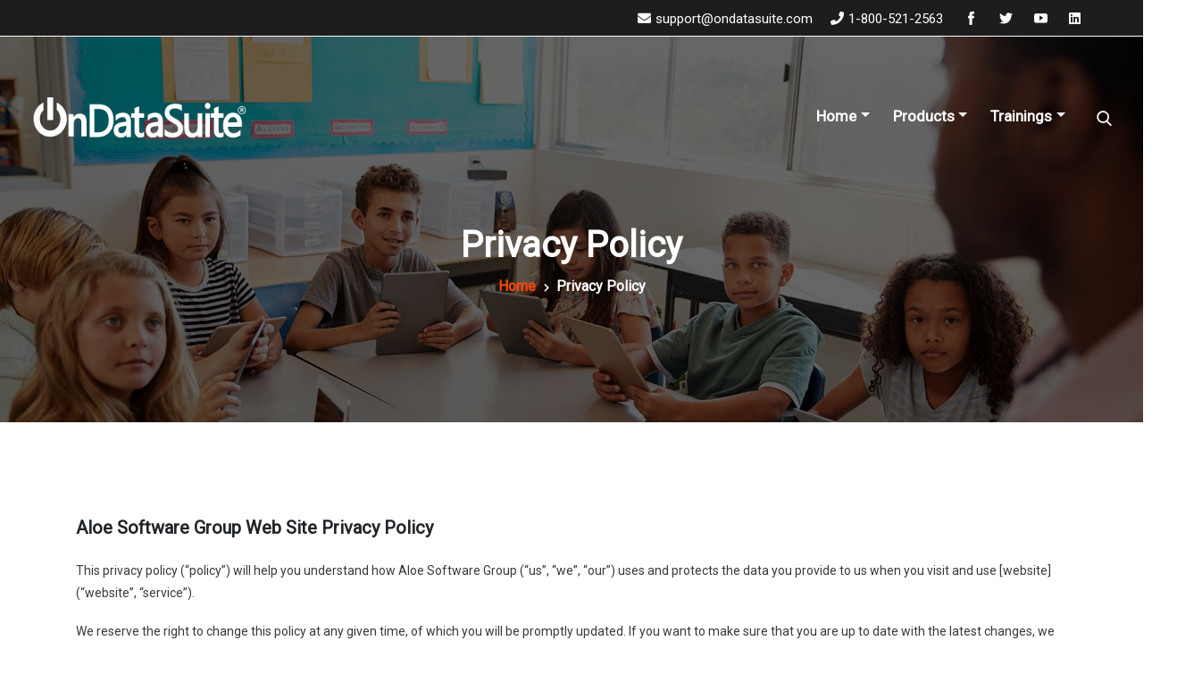

--- FILE ---
content_type: text/html
request_url: https://ondatasuite.com/privacy-policy/
body_size: 11547
content:
<!doctype html>
<html lang="en-US">
<head><meta http-equiv="Content-Type" content="text/html; charset=utf-8">
<meta name="viewport" content="width=device-width, initial-scale=1">
<link rel="profile" href="https://gmpg.org/xfn/11">
<title>Privacy Policy &#8211; On Data Suite</title>
<meta name='robots' content='max-image-preview:large' />
<style>img:is([sizes="auto" i], [sizes^="auto," i]) { contain-intrinsic-size: 3000px 1500px }</style>
<link rel='dns-prefetch' href='//fonts.googleapis.com' />
<link rel="alternate" type="application/rss+xml" title="On Data Suite &raquo; Feed" href="https://ondatasuite.com/feed/" />
<link rel="alternate" type="application/rss+xml" title="On Data Suite &raquo; Comments Feed" href="https://ondatasuite.com/comments/feed/" />
<!-- <link rel='stylesheet' id='wp-block-library-css' href='https://ondatasuite.com/wp-includes/css/dist/block-library/style.min.css?ver=6.8.3' type='text/css' media='all' /> -->
<link rel="stylesheet" type="text/css" href="//ondatasuite.com/wp-content/cache/wpfc-minified/22pxi2vw/hc6s1.css" media="all"/>
<style id='classic-theme-styles-inline-css' type='text/css'>
/*! This file is auto-generated */
.wp-block-button__link{color:#fff;background-color:#32373c;border-radius:9999px;box-shadow:none;text-decoration:none;padding:calc(.667em + 2px) calc(1.333em + 2px);font-size:1.125em}.wp-block-file__button{background:#32373c;color:#fff;text-decoration:none}
</style>
<style id='global-styles-inline-css' type='text/css'>
:root{--wp--preset--aspect-ratio--square: 1;--wp--preset--aspect-ratio--4-3: 4/3;--wp--preset--aspect-ratio--3-4: 3/4;--wp--preset--aspect-ratio--3-2: 3/2;--wp--preset--aspect-ratio--2-3: 2/3;--wp--preset--aspect-ratio--16-9: 16/9;--wp--preset--aspect-ratio--9-16: 9/16;--wp--preset--color--black: #000000;--wp--preset--color--cyan-bluish-gray: #abb8c3;--wp--preset--color--white: #ffffff;--wp--preset--color--pale-pink: #f78da7;--wp--preset--color--vivid-red: #cf2e2e;--wp--preset--color--luminous-vivid-orange: #ff6900;--wp--preset--color--luminous-vivid-amber: #fcb900;--wp--preset--color--light-green-cyan: #7bdcb5;--wp--preset--color--vivid-green-cyan: #00d084;--wp--preset--color--pale-cyan-blue: #8ed1fc;--wp--preset--color--vivid-cyan-blue: #0693e3;--wp--preset--color--vivid-purple: #9b51e0;--wp--preset--gradient--vivid-cyan-blue-to-vivid-purple: linear-gradient(135deg,rgba(6,147,227,1) 0%,rgb(155,81,224) 100%);--wp--preset--gradient--light-green-cyan-to-vivid-green-cyan: linear-gradient(135deg,rgb(122,220,180) 0%,rgb(0,208,130) 100%);--wp--preset--gradient--luminous-vivid-amber-to-luminous-vivid-orange: linear-gradient(135deg,rgba(252,185,0,1) 0%,rgba(255,105,0,1) 100%);--wp--preset--gradient--luminous-vivid-orange-to-vivid-red: linear-gradient(135deg,rgba(255,105,0,1) 0%,rgb(207,46,46) 100%);--wp--preset--gradient--very-light-gray-to-cyan-bluish-gray: linear-gradient(135deg,rgb(238,238,238) 0%,rgb(169,184,195) 100%);--wp--preset--gradient--cool-to-warm-spectrum: linear-gradient(135deg,rgb(74,234,220) 0%,rgb(151,120,209) 20%,rgb(207,42,186) 40%,rgb(238,44,130) 60%,rgb(251,105,98) 80%,rgb(254,248,76) 100%);--wp--preset--gradient--blush-light-purple: linear-gradient(135deg,rgb(255,206,236) 0%,rgb(152,150,240) 100%);--wp--preset--gradient--blush-bordeaux: linear-gradient(135deg,rgb(254,205,165) 0%,rgb(254,45,45) 50%,rgb(107,0,62) 100%);--wp--preset--gradient--luminous-dusk: linear-gradient(135deg,rgb(255,203,112) 0%,rgb(199,81,192) 50%,rgb(65,88,208) 100%);--wp--preset--gradient--pale-ocean: linear-gradient(135deg,rgb(255,245,203) 0%,rgb(182,227,212) 50%,rgb(51,167,181) 100%);--wp--preset--gradient--electric-grass: linear-gradient(135deg,rgb(202,248,128) 0%,rgb(113,206,126) 100%);--wp--preset--gradient--midnight: linear-gradient(135deg,rgb(2,3,129) 0%,rgb(40,116,252) 100%);--wp--preset--font-size--small: 13px;--wp--preset--font-size--medium: 20px;--wp--preset--font-size--large: 36px;--wp--preset--font-size--x-large: 42px;--wp--preset--spacing--20: 0.44rem;--wp--preset--spacing--30: 0.67rem;--wp--preset--spacing--40: 1rem;--wp--preset--spacing--50: 1.5rem;--wp--preset--spacing--60: 2.25rem;--wp--preset--spacing--70: 3.38rem;--wp--preset--spacing--80: 5.06rem;--wp--preset--shadow--natural: 6px 6px 9px rgba(0, 0, 0, 0.2);--wp--preset--shadow--deep: 12px 12px 50px rgba(0, 0, 0, 0.4);--wp--preset--shadow--sharp: 6px 6px 0px rgba(0, 0, 0, 0.2);--wp--preset--shadow--outlined: 6px 6px 0px -3px rgba(255, 255, 255, 1), 6px 6px rgba(0, 0, 0, 1);--wp--preset--shadow--crisp: 6px 6px 0px rgba(0, 0, 0, 1);}:where(.is-layout-flex){gap: 0.5em;}:where(.is-layout-grid){gap: 0.5em;}body .is-layout-flex{display: flex;}.is-layout-flex{flex-wrap: wrap;align-items: center;}.is-layout-flex > :is(*, div){margin: 0;}body .is-layout-grid{display: grid;}.is-layout-grid > :is(*, div){margin: 0;}:where(.wp-block-columns.is-layout-flex){gap: 2em;}:where(.wp-block-columns.is-layout-grid){gap: 2em;}:where(.wp-block-post-template.is-layout-flex){gap: 1.25em;}:where(.wp-block-post-template.is-layout-grid){gap: 1.25em;}.has-black-color{color: var(--wp--preset--color--black) !important;}.has-cyan-bluish-gray-color{color: var(--wp--preset--color--cyan-bluish-gray) !important;}.has-white-color{color: var(--wp--preset--color--white) !important;}.has-pale-pink-color{color: var(--wp--preset--color--pale-pink) !important;}.has-vivid-red-color{color: var(--wp--preset--color--vivid-red) !important;}.has-luminous-vivid-orange-color{color: var(--wp--preset--color--luminous-vivid-orange) !important;}.has-luminous-vivid-amber-color{color: var(--wp--preset--color--luminous-vivid-amber) !important;}.has-light-green-cyan-color{color: var(--wp--preset--color--light-green-cyan) !important;}.has-vivid-green-cyan-color{color: var(--wp--preset--color--vivid-green-cyan) !important;}.has-pale-cyan-blue-color{color: var(--wp--preset--color--pale-cyan-blue) !important;}.has-vivid-cyan-blue-color{color: var(--wp--preset--color--vivid-cyan-blue) !important;}.has-vivid-purple-color{color: var(--wp--preset--color--vivid-purple) !important;}.has-black-background-color{background-color: var(--wp--preset--color--black) !important;}.has-cyan-bluish-gray-background-color{background-color: var(--wp--preset--color--cyan-bluish-gray) !important;}.has-white-background-color{background-color: var(--wp--preset--color--white) !important;}.has-pale-pink-background-color{background-color: var(--wp--preset--color--pale-pink) !important;}.has-vivid-red-background-color{background-color: var(--wp--preset--color--vivid-red) !important;}.has-luminous-vivid-orange-background-color{background-color: var(--wp--preset--color--luminous-vivid-orange) !important;}.has-luminous-vivid-amber-background-color{background-color: var(--wp--preset--color--luminous-vivid-amber) !important;}.has-light-green-cyan-background-color{background-color: var(--wp--preset--color--light-green-cyan) !important;}.has-vivid-green-cyan-background-color{background-color: var(--wp--preset--color--vivid-green-cyan) !important;}.has-pale-cyan-blue-background-color{background-color: var(--wp--preset--color--pale-cyan-blue) !important;}.has-vivid-cyan-blue-background-color{background-color: var(--wp--preset--color--vivid-cyan-blue) !important;}.has-vivid-purple-background-color{background-color: var(--wp--preset--color--vivid-purple) !important;}.has-black-border-color{border-color: var(--wp--preset--color--black) !important;}.has-cyan-bluish-gray-border-color{border-color: var(--wp--preset--color--cyan-bluish-gray) !important;}.has-white-border-color{border-color: var(--wp--preset--color--white) !important;}.has-pale-pink-border-color{border-color: var(--wp--preset--color--pale-pink) !important;}.has-vivid-red-border-color{border-color: var(--wp--preset--color--vivid-red) !important;}.has-luminous-vivid-orange-border-color{border-color: var(--wp--preset--color--luminous-vivid-orange) !important;}.has-luminous-vivid-amber-border-color{border-color: var(--wp--preset--color--luminous-vivid-amber) !important;}.has-light-green-cyan-border-color{border-color: var(--wp--preset--color--light-green-cyan) !important;}.has-vivid-green-cyan-border-color{border-color: var(--wp--preset--color--vivid-green-cyan) !important;}.has-pale-cyan-blue-border-color{border-color: var(--wp--preset--color--pale-cyan-blue) !important;}.has-vivid-cyan-blue-border-color{border-color: var(--wp--preset--color--vivid-cyan-blue) !important;}.has-vivid-purple-border-color{border-color: var(--wp--preset--color--vivid-purple) !important;}.has-vivid-cyan-blue-to-vivid-purple-gradient-background{background: var(--wp--preset--gradient--vivid-cyan-blue-to-vivid-purple) !important;}.has-light-green-cyan-to-vivid-green-cyan-gradient-background{background: var(--wp--preset--gradient--light-green-cyan-to-vivid-green-cyan) !important;}.has-luminous-vivid-amber-to-luminous-vivid-orange-gradient-background{background: var(--wp--preset--gradient--luminous-vivid-amber-to-luminous-vivid-orange) !important;}.has-luminous-vivid-orange-to-vivid-red-gradient-background{background: var(--wp--preset--gradient--luminous-vivid-orange-to-vivid-red) !important;}.has-very-light-gray-to-cyan-bluish-gray-gradient-background{background: var(--wp--preset--gradient--very-light-gray-to-cyan-bluish-gray) !important;}.has-cool-to-warm-spectrum-gradient-background{background: var(--wp--preset--gradient--cool-to-warm-spectrum) !important;}.has-blush-light-purple-gradient-background{background: var(--wp--preset--gradient--blush-light-purple) !important;}.has-blush-bordeaux-gradient-background{background: var(--wp--preset--gradient--blush-bordeaux) !important;}.has-luminous-dusk-gradient-background{background: var(--wp--preset--gradient--luminous-dusk) !important;}.has-pale-ocean-gradient-background{background: var(--wp--preset--gradient--pale-ocean) !important;}.has-electric-grass-gradient-background{background: var(--wp--preset--gradient--electric-grass) !important;}.has-midnight-gradient-background{background: var(--wp--preset--gradient--midnight) !important;}.has-small-font-size{font-size: var(--wp--preset--font-size--small) !important;}.has-medium-font-size{font-size: var(--wp--preset--font-size--medium) !important;}.has-large-font-size{font-size: var(--wp--preset--font-size--large) !important;}.has-x-large-font-size{font-size: var(--wp--preset--font-size--x-large) !important;}
:where(.wp-block-post-template.is-layout-flex){gap: 1.25em;}:where(.wp-block-post-template.is-layout-grid){gap: 1.25em;}
:where(.wp-block-columns.is-layout-flex){gap: 2em;}:where(.wp-block-columns.is-layout-grid){gap: 2em;}
:root :where(.wp-block-pullquote){font-size: 1.5em;line-height: 1.6;}
</style>
<!-- <link rel='stylesheet' id='albion-toolkit-css' href='https://ondatasuite.com/wp-content/plugins/albion-toolkit/assets/css/albion-toolkit.css?ver=6.8.3' type='text/css' media='all' /> -->
<!-- <link rel='stylesheet' id='rs-plugin-settings-css' href='https://ondatasuite.com/wp-content/plugins/revslider/public/assets/css/settings.css?ver=5.4.8.3' type='text/css' media='all' /> -->
<link rel="stylesheet" type="text/css" href="//ondatasuite.com/wp-content/cache/wpfc-minified/lxv31jq4/hc6s1.css" media="all"/>
<style id='rs-plugin-settings-inline-css' type='text/css'>
#rs-demo-id {}
</style>
<!-- <link rel='stylesheet' id='albion-style-css' href='https://ondatasuite.com/wp-content/themes/albion/style.css?ver=6.8.3' type='text/css' media='all' /> -->
<!-- <link rel='stylesheet' id='bootstrap-css' href='https://ondatasuite.com/wp-content/themes/albion/assets/css/bootstrap.min.css?ver=6.8.3' type='text/css' media='all' /> -->
<!-- <link rel='stylesheet' id='animate-css' href='https://ondatasuite.com/wp-content/themes/albion/assets/css/animate.min.css?ver=6.8.3' type='text/css' media='all' /> -->
<!-- <link rel='stylesheet' id='fontawesome-css' href='https://ondatasuite.com/wp-content/themes/albion/assets/css/fontawesome.min.css?ver=6.8.3' type='text/css' media='all' /> -->
<!-- <link rel='stylesheet' id='magnific-popup-css' href='https://ondatasuite.com/wp-content/plugins/mapplic/css/magnific-popup.css' type='text/css' media='all' /> -->
<!-- <link rel='stylesheet' id='odometer-css' href='https://ondatasuite.com/wp-content/themes/albion/assets/css/odometer.min.css?ver=6.8.3' type='text/css' media='all' /> -->
<!-- <link rel='stylesheet' id='owl-carousel-css' href='https://ondatasuite.com/wp-content/themes/albion/assets/css/owl.carousel.min.css?ver=6.8.3' type='text/css' media='all' /> -->
<!-- <link rel='stylesheet' id='nice-select-css' href='https://ondatasuite.com/wp-content/themes/albion/assets/css/nice-select.css?ver=6.8.3' type='text/css' media='all' /> -->
<!-- <link rel='stylesheet' id='flaticon-css' href='https://ondatasuite.com/wp-content/themes/albion/assets/css/flaticon.css?ver=6.8.3' type='text/css' media='all' /> -->
<!-- <link rel='stylesheet' id='meanmenu-css' href='https://ondatasuite.com/wp-content/themes/albion/assets/css/meanmenu.css?ver=6.8.3' type='text/css' media='all' /> -->
<!-- <link rel='stylesheet' id='albion-main-style-css' href='https://ondatasuite.com/wp-content/themes/albion/assets/css/style.css?ver=6.8.3' type='text/css' media='all' /> -->
<link rel="stylesheet" type="text/css" href="//ondatasuite.com/wp-content/cache/wpfc-minified/mlf5u4rn/hc6s1.css" media="all"/>
<style id='albion-main-style-inline-css' type='text/css'>
.btn-primary, .btn-primary.disabled, .btn-primary:disabled, .navbar-area.is-sticky .sparsity-nav .navbar .others-options .btn-primary, .navbar-area.navbar-bg .sparsity-nav .navbar .others-options .btn-primary, .learn-more-btn::before, .preloader::before, .preloader::after, .main-banner-content .btn-box .optional-btn::after, .single-featured-services-box::before, .single-services-box::before, .single-services-box:hover .icon, .services-details-overview .services-details-desc .services-details-accordion .accordion .accordion-title i, .webinar-video-image .video-btn, .single-team-box:hover .content, .feedback-item::after, .entry-meta li::before,.free-trial-content::after, .pagination-area .page-numbers.current, .pagination-area .page-numbers:hover, .pagination-area .page-numbers:focus, .pages-links .post-page-numbers.current, .pages-links .post-page-numbers:hover, .pages-links .post-page-numbers:focus, .faq-accordion .accordion .accordion-title i , .coming-soon-area .coming-soon-content .social ul li a:hover, .contact-info .contact-info-content .social li a:hover, .single-footer-widget .social li a:hover, .single-footer-widget h3::before, .go-top, .blog-sidebar .widget .widget-title::before, .blog-sidebar .widget ul li::before, .blog-sidebar .widget_search form button, .blog-sidebar .tagcloud a:hover, .blog-sidebar .tagcloud a:focus, #comments .comment-list .comment-body .reply a:hover, .comment-respond .form-submit input, .search-form .search-submit, .wp-block-button .wp-block-button__link,.has-cyan-bluish-gray-background-color.has-cyan-bluish-gray-background-color, .page-links .current, .page-links .post-page-numbers:hover, .post-password-form input[type="submit"], .post_type_icon, .post_type, .single-blog-video .play-link, .banner-content .btn-box .optional-btn::after, .hero-banner-content .btn-box .optional-btn::after, .about-content .features-list li span i, .services-tab-list .tabs li a:hover, .services-tab-list .tabs li.current a, .single-projects-box .plus-icon a, .projects-slides.owl-theme .owl-nav [class*=owl-]:hover, .testimonials-slides .owl-dots .owl-dot span::before, .free-trial-text form button { background-color: #ff4800;} 
.wp-block-file .wp-block-file__button, .sparsity-nav .navbar .others-options .btn-primary:hover  { background-color: #ff4800 !important; }
a:hover, a:focus, .section-title span, .learn-more-btn, .learn-more-btn:hover, .sparsity-nav .navbar .navbar-nav .nav-item a:hover, .sparsity-nav .navbar .navbar-nav .nav-item a:focus, .sparsity-nav .navbar .navbar-nav .nav-item a.active, .sparsity-nav .navbar .navbar-nav .nav-item:hover a, .sparsity-nav .navbar .navbar-nav .nav-item:focus a, .sparsity-nav .navbar .navbar-nav .nav-item.active a, .sparsity-nav .navbar .navbar-nav .nav-item .dropdown-menu li a:hover, .sparsity-nav .navbar .navbar-nav .nav-item .dropdown-menu li a:focus, .sparsity-nav .navbar .navbar-nav .nav-item .dropdown-menu li a.active, .sparsity-nav .navbar .navbar-nav .nav-item .dropdown-menu li .dropdown-menu li a:hover, .sparsity-nav .navbar .navbar-nav .nav-item .dropdown-menu li .dropdown-menu li a:focus, .sparsity-nav .navbar .navbar-nav .nav-item .dropdown-menu li .dropdown-menu li a.active, .sparsity-nav .navbar .navbar-nav .nav-item .dropdown-menu li .dropdown-menu li .dropdown-menu li a:hover, .sparsity-nav .navbar .navbar-nav .nav-item .dropdown-menu li .dropdown-menu li .dropdown-menu li a:focus, .sparsity-nav .navbar .navbar-nav .nav-item .dropdown-menu li .dropdown-menu li .dropdown-menu li a.active, .sparsity-nav .navbar .navbar-nav .nav-item .dropdown-menu li .dropdown-menu li .dropdown-menu li .dropdown-menu li a:hover, .sparsity-nav .navbar .navbar-nav .nav-item .dropdown-menu li .dropdown-menu li .dropdown-menu li .dropdown-menu li a:focus, .sparsity-nav .navbar .navbar-nav .nav-item .dropdown-menu li .dropdown-menu li .dropdown-menu li .dropdown-menu li a.active, .sparsity-nav .navbar .navbar-nav .nav-item .dropdown-menu li .dropdown-menu li .dropdown-menu li .dropdown-menu li .dropdown-menu li a:hover, .sparsity-nav .navbar .navbar-nav .nav-item .dropdown-menu li .dropdown-menu li .dropdown-menu li .dropdown-menu li .dropdown-menu li a:focus, .sparsity-nav .navbar .navbar-nav .nav-item .dropdown-menu li .dropdown-menu li .dropdown-menu li .dropdown-menu li .dropdown-menu li a.active, .sparsity-nav .navbar .navbar-nav .nav-item .dropdown-menu li .dropdown-menu li .dropdown-menu li .dropdown-menu li .dropdown-menu li .dropdown-menu li a:hover, .sparsity-nav .navbar .navbar-nav .nav-item .dropdown-menu li .dropdown-menu li .dropdown-menu li .dropdown-menu li .dropdown-menu li .dropdown-menu li a:focus, .sparsity-nav .navbar .navbar-nav .nav-item .dropdown-menu li .dropdown-menu li .dropdown-menu li .dropdown-menu li .dropdown-menu li .dropdown-menu li a.active, .sparsity-nav .navbar .navbar-nav .nav-item .dropdown-menu li .dropdown-menu li .dropdown-menu li .dropdown-menu li .dropdown-menu li .dropdown-menu li .dropdown-menu li a:hover, .sparsity-nav .navbar .navbar-nav .nav-item .dropdown-menu li .dropdown-menu li .dropdown-menu li .dropdown-menu li .dropdown-menu li .dropdown-menu li .dropdown-menu li a:focus, .sparsity-nav .navbar .navbar-nav .nav-item .dropdown-menu li .dropdown-menu li .dropdown-menu li .dropdown-menu li .dropdown-menu li .dropdown-menu li .dropdown-menu li a.active, .sparsity-nav .navbar .navbar-nav .nav-item .dropdown-menu li .dropdown-menu li .dropdown-menu li .dropdown-menu li .dropdown-menu li .dropdown-menu li.active a, .sparsity-nav .navbar .navbar-nav .nav-item .dropdown-menu li .dropdown-menu li .dropdown-menu li .dropdown-menu li .dropdown-menu li.active a, .sparsity-nav .navbar .navbar-nav .nav-item .dropdown-menu li .dropdown-menu li .dropdown-menu li .dropdown-menu li.active a, .sparsity-nav .navbar .navbar-nav .nav-item .dropdown-menu li .dropdown-menu li .dropdown-menu li.active a, .sparsity-nav .navbar .navbar-nav .nav-item .dropdown-menu li .dropdown-menu li.active a, .sparsity-nav .navbar .navbar-nav .nav-item .dropdown-menu li.active a, .sparsity-nav .navbar .others-options .cart-btn:hover, .sparsity-nav .navbar .others-options .btn-primary, .sparsity-nav .navbar .others-options .option-item .search-btn:hover, .sparsity-nav .navbar .others-options .option-item .close-btn:hover, .navbar-area.is-sticky .sparsity-nav .navbar .navbar-nav .nav-item a:hover, .navbar-area.is-sticky .sparsity-nav .navbar .navbar-nav .nav-item a:focus, .navbar-area.is-sticky .sparsity-nav .navbar .navbar-nav .nav-item a.active, .navbar-area.navbar-bg .sparsity-nav .navbar .navbar-nav .nav-item a:hover, .navbar-area.navbar-bg .sparsity-nav .navbar .navbar-nav .nav-item a:focus, .navbar-area.navbar-bg .sparsity-nav .navbar .navbar-nav .nav-item a.active, .navbar-area.is-sticky .sparsity-nav .navbar .navbar-nav .nav-item:hover a, .navbar-area.is-sticky .sparsity-nav .navbar .navbar-nav .nav-item:focus a, .navbar-area.is-sticky .sparsity-nav .navbar .navbar-nav .nav-item.active a, .navbar-area.navbar-bg .sparsity-nav .navbar .navbar-nav .nav-item:hover a, .navbar-area.navbar-bg .sparsity-nav .navbar .navbar-nav .nav-item:focus a, .navbar-area.navbar-bg .sparsity-nav .navbar .navbar-nav .nav-item.active a, .navbar-area.is-sticky .sparsity-nav .navbar .navbar-nav .nav-item .dropdown-menu li a:hover, .navbar-area.is-sticky .sparsity-nav .navbar .navbar-nav .nav-item .dropdown-menu li a:focus, .navbar-area.is-sticky .sparsity-nav .navbar .navbar-nav .nav-item .dropdown-menu li a.active, .navbar-area.navbar-bg .sparsity-nav .navbar .navbar-nav .nav-item .dropdown-menu li a:hover, .navbar-area.navbar-bg .sparsity-nav .navbar .navbar-nav .nav-item .dropdown-menu li a:focus, .navbar-area.navbar-bg .sparsity-nav .navbar .navbar-nav .nav-item .dropdown-menu li a.active, .navbar-area.is-sticky .sparsity-nav .navbar .navbar-nav .nav-item .dropdown-menu li .dropdown-menu li a:hover, .navbar-area.is-sticky .sparsity-nav .navbar .navbar-nav .nav-item .dropdown-menu li .dropdown-menu li a:focus, .navbar-area.is-sticky .sparsity-nav .navbar .navbar-nav .nav-item .dropdown-menu li .dropdown-menu li a.active, .navbar-area.navbar-bg .sparsity-nav .navbar .navbar-nav .nav-item .dropdown-menu li .dropdown-menu li a:hover, .navbar-area.navbar-bg .sparsity-nav .navbar .navbar-nav .nav-item .dropdown-menu li .dropdown-menu li a:focus, .navbar-area.navbar-bg .sparsity-nav .navbar .navbar-nav .nav-item .dropdown-menu li .dropdown-menu li a.active, .navbar-area.is-sticky .sparsity-nav .navbar .navbar-nav .nav-item .dropdown-menu li .dropdown-menu li .dropdown-menu li a:hover, .navbar-area.is-sticky .sparsity-nav .navbar .navbar-nav .nav-item .dropdown-menu li .dropdown-menu li .dropdown-menu li a:focus, .navbar-area.is-sticky .sparsity-nav .navbar .navbar-nav .nav-item .dropdown-menu li .dropdown-menu li .dropdown-menu li a.active, .navbar-area.navbar-bg .sparsity-nav .navbar .navbar-nav .nav-item .dropdown-menu li .dropdown-menu li .dropdown-menu li a:hover, .navbar-area.navbar-bg .sparsity-nav .navbar .navbar-nav .nav-item .dropdown-menu li .dropdown-menu li .dropdown-menu li a:focus, .navbar-area.navbar-bg .sparsity-nav .navbar .navbar-nav .nav-item .dropdown-menu li .dropdown-menu li .dropdown-menu li a.active, .navbar-area.is-sticky .sparsity-nav .navbar .navbar-nav .nav-item .dropdown-menu li .dropdown-menu li .dropdown-menu li .dropdown-menu li a:hover, .navbar-area.is-sticky .sparsity-nav .navbar .navbar-nav .nav-item .dropdown-menu li .dropdown-menu li .dropdown-menu li .dropdown-menu li a:focus, .navbar-area.is-sticky .sparsity-nav .navbar .navbar-nav .nav-item .dropdown-menu li .dropdown-menu li .dropdown-menu li .dropdown-menu li a.active, .navbar-area.navbar-bg .sparsity-nav .navbar .navbar-nav .nav-item .dropdown-menu li .dropdown-menu li .dropdown-menu li .dropdown-menu li a:hover, .navbar-area.navbar-bg .sparsity-nav .navbar .navbar-nav .nav-item .dropdown-menu li .dropdown-menu li .dropdown-menu li .dropdown-menu li a:focus, .navbar-area.navbar-bg .sparsity-nav .navbar .navbar-nav .nav-item .dropdown-menu li .dropdown-menu li .dropdown-menu li .dropdown-menu li a.active, .navbar-area.is-sticky .sparsity-nav .navbar .navbar-nav .nav-item .dropdown-menu li .dropdown-menu li .dropdown-menu li .dropdown-menu li .dropdown-menu li a:hover, .navbar-area.is-sticky .sparsity-nav .navbar .navbar-nav .nav-item .dropdown-menu li .dropdown-menu li .dropdown-menu li .dropdown-menu li .dropdown-menu li a:focus, .navbar-area.is-sticky .sparsity-nav .navbar .navbar-nav .nav-item .dropdown-menu li .dropdown-menu li .dropdown-menu li .dropdown-menu li .dropdown-menu li a.active, .navbar-area.navbar-bg .sparsity-nav .navbar .navbar-nav .nav-item .dropdown-menu li .dropdown-menu li .dropdown-menu li .dropdown-menu li .dropdown-menu li a:hover, .navbar-area.navbar-bg .sparsity-nav .navbar .navbar-nav .nav-item .dropdown-menu li .dropdown-menu li .dropdown-menu li .dropdown-menu li .dropdown-menu li a:focus, .navbar-area.navbar-bg .sparsity-nav .navbar .navbar-nav .nav-item .dropdown-menu li .dropdown-menu li .dropdown-menu li .dropdown-menu li .dropdown-menu li a.active, .navbar-area.is-sticky .sparsity-nav .navbar .navbar-nav .nav-item .dropdown-menu li .dropdown-menu li .dropdown-menu li .dropdown-menu li .dropdown-menu li .dropdown-menu li a:hover, .navbar-area.is-sticky .sparsity-nav .navbar .navbar-nav .nav-item .dropdown-menu li .dropdown-menu li .dropdown-menu li .dropdown-menu li .dropdown-menu li .dropdown-menu li a:focus, .navbar-area.is-sticky .sparsity-nav .navbar .navbar-nav .nav-item .dropdown-menu li .dropdown-menu li .dropdown-menu li .dropdown-menu li .dropdown-menu li .dropdown-menu li a.active, .navbar-area.navbar-bg .sparsity-nav .navbar .navbar-nav .nav-item .dropdown-menu li .dropdown-menu li .dropdown-menu li .dropdown-menu li .dropdown-menu li .dropdown-menu li a:hover, .navbar-area.navbar-bg .sparsity-nav .navbar .navbar-nav .nav-item .dropdown-menu li .dropdown-menu li .dropdown-menu li .dropdown-menu li .dropdown-menu li .dropdown-menu li a:focus, .navbar-area.navbar-bg .sparsity-nav .navbar .navbar-nav .nav-item .dropdown-menu li .dropdown-menu li .dropdown-menu li .dropdown-menu li .dropdown-menu li .dropdown-menu li a.active, .navbar-area.is-sticky .sparsity-nav .navbar .navbar-nav .nav-item .dropdown-menu li .dropdown-menu li .dropdown-menu li .dropdown-menu li .dropdown-menu li .dropdown-menu li .dropdown-menu li a:hover, .navbar-area.is-sticky .sparsity-nav .navbar .navbar-nav .nav-item .dropdown-menu li .dropdown-menu li .dropdown-menu li .dropdown-menu li .dropdown-menu li .dropdown-menu li .dropdown-menu li a:focus, .navbar-area.is-sticky .sparsity-nav .navbar .navbar-nav .nav-item .dropdown-menu li .dropdown-menu li .dropdown-menu li .dropdown-menu li .dropdown-menu li .dropdown-menu li .dropdown-menu li a.active, .navbar-area.navbar-bg .sparsity-nav .navbar .navbar-nav .nav-item .dropdown-menu li .dropdown-menu li .dropdown-menu li .dropdown-menu li .dropdown-menu li .dropdown-menu li .dropdown-menu li a:hover, .navbar-area.navbar-bg .sparsity-nav .navbar .navbar-nav .nav-item .dropdown-menu li .dropdown-menu li .dropdown-menu li .dropdown-menu li .dropdown-menu li .dropdown-menu li .dropdown-menu li a:focus, .navbar-area.navbar-bg .sparsity-nav .navbar .navbar-nav .nav-item .dropdown-menu li .dropdown-menu li .dropdown-menu li .dropdown-menu li .dropdown-menu li .dropdown-menu li .dropdown-menu li a.active, .navbar-area.is-sticky .sparsity-nav .navbar .navbar-nav .nav-item .dropdown-menu li .dropdown-menu li .dropdown-menu li .dropdown-menu li .dropdown-menu li .dropdown-menu li.active a, .navbar-area.navbar-bg .sparsity-nav .navbar .navbar-nav .nav-item .dropdown-menu li .dropdown-menu li .dropdown-menu li .dropdown-menu li .dropdown-menu li .dropdown-menu li.active a, .navbar-area.is-sticky .sparsity-nav .navbar .navbar-nav .nav-item .dropdown-menu li .dropdown-menu li .dropdown-menu li .dropdown-menu li .dropdown-menu li.active a, .navbar-area.navbar-bg .sparsity-nav .navbar .navbar-nav .nav-item .dropdown-menu li .dropdown-menu li .dropdown-menu li .dropdown-menu li .dropdown-menu li.active a, .navbar-area.is-sticky .sparsity-nav .navbar .navbar-nav .nav-item .dropdown-menu li .dropdown-menu li .dropdown-menu li .dropdown-menu li.active a, .navbar-area.navbar-bg .sparsity-nav .navbar .navbar-nav .nav-item .dropdown-menu li .dropdown-menu li .dropdown-menu li .dropdown-menu li.active a, .navbar-area.is-sticky .sparsity-nav .navbar .navbar-nav .nav-item .dropdown-menu li .dropdown-menu li .dropdown-menu li.active a, .navbar-area.navbar-bg .sparsity-nav .navbar .navbar-nav .nav-item .dropdown-menu li .dropdown-menu li .dropdown-menu li.active a, .navbar-area.is-sticky .sparsity-nav .navbar .navbar-nav .nav-item .dropdown-menu li .dropdown-menu li.active a, .navbar-area.navbar-bg .sparsity-nav .navbar .navbar-nav .nav-item .dropdown-menu li .dropdown-menu li.active a, .navbar-area.is-sticky .sparsity-nav .navbar .navbar-nav .nav-item .dropdown-menu li.active a, .navbar-area.navbar-bg .sparsity-nav .navbar .navbar-nav .nav-item .dropdown-menu li.active a, .navbar-area.is-sticky .sparsity-nav .navbar .others-options .cart-btn:hover, .navbar-area.navbar-bg .sparsity-nav .navbar .others-options .cart-btn:hover, .navbar-area.is-sticky .sparsity-nav .navbar .others-options .option-item .search-btn:hover, .navbar-area.navbar-bg .sparsity-nav .navbar .others-options .option-item .search-btn:hover, .navbar-area.is-sticky .sparsity-nav .navbar .others-options .option-item .close-btn:hover, .navbar-area.navbar-bg .sparsity-nav .navbar .others-options .option-item .close-btn:hover, .search-overlay.search-popup .search-form .search-button:hover, .search-overlay.search-popup .search-form .search-button:focus, .others-options .cart-btn:hover, .single-featured-services-box .icon, .single-services-box .icon, .single-team-box .image .social a, .single-team-box .content span, .single-pricing-box .pricing-features li i , .single-blog-post .post-content .entry-meta li a:hover, .entry-meta li a:hover, .entry-meta li i, .free-trial-content form button, .page-title-content ul li a, .page-title-content ul li a:hover, .contact-info .contact-info-content h2 a, .contact-info .contact-info-content h2 a:not(:first-child):hover, .single-footer-widget ul li a:hover, .single-footer-widget .footer-contact-list li a:hover, .copyright-area p a:hover, .copyright-area ul li a:hover, .wpcf7-list-item-label a, .sticky .post-content .title::before, table td a, table td a:hover, .blog-sidebar .widget ul li a:hover, .blog-sidebar .widget ul li a:hover, .footer-area .widget_tag_cloud .tagcloud a:hover, .blog-details .blog-details-content code, .blog-details .blog-details-content ul a, .blog-details .blog-details-content ul.entry-meta li a:hover, .blog-details .blog-details-content .category li a:hover, #comments .comment-list .comment-body a, .wp-block-image figcaption a, .blog-details .blog-details-content p a, .blog-details .blog-details-content ol a, .wp-block-file a, table th a, .blog-details .blog-details-content kbd, .wp-caption .wp-caption-text a, .comments-area .comment-content kbd, .page-main-content .entry-content a, .page-main-content kbd, .single-blog-video .play-link:hover, .navbar-style-three .sparsity-nav .navbar .navbar-nav .nav-item a:hover, .navbar-style-three .sparsity-nav .navbar .navbar-nav .nav-item a:focus, .navbar-style-three .sparsity-nav .navbar .navbar-nav .nav-item a.active, .navbar-style-three .sparsity-nav .navbar .navbar-nav .nav-item:hover a, .navbar-style-three .sparsity-nav .navbar .navbar-nav .nav-item:focus a, .navbar-style-three .sparsity-nav .navbar .navbar-nav .nav-item.active a, .navbar-style-three .sparsity-nav .navbar .navbar-nav .nav-item .dropdown-menu li a:hover, .navbar-style-three .sparsity-nav .navbar .navbar-nav .nav-item .dropdown-menu li a:focus, .navbar-style-three .sparsity-nav .navbar .navbar-nav .nav-item .dropdown-menu li a.active, .navbar-style-three .sparsity-nav .navbar .navbar-nav .nav-item .dropdown-menu li .dropdown-menu li a:hover, .navbar-style-three .sparsity-nav .navbar .navbar-nav .nav-item .dropdown-menu li .dropdown-menu li a:focus, .navbar-style-three .sparsity-nav .navbar .navbar-nav .nav-item .dropdown-menu li .dropdown-menu li a.active, .navbar-style-three .sparsity-nav .navbar .navbar-nav .nav-item .dropdown-menu li .dropdown-menu li .dropdown-menu li a:hover, .navbar-style-three .sparsity-nav .navbar .navbar-nav .nav-item .dropdown-menu li .dropdown-menu li .dropdown-menu li a:focus, .navbar-style-three .sparsity-nav .navbar .navbar-nav .nav-item .dropdown-menu li .dropdown-menu li .dropdown-menu li a.active, .navbar-style-three .sparsity-nav .navbar .navbar-nav .nav-item .dropdown-menu li .dropdown-menu li .dropdown-menu li .dropdown-menu li a:hover, .navbar-style-three .sparsity-nav .navbar .navbar-nav .nav-item .dropdown-menu li .dropdown-menu li .dropdown-menu li .dropdown-menu li a:focus, .navbar-style-three .sparsity-nav .navbar .navbar-nav .nav-item .dropdown-menu li .dropdown-menu li .dropdown-menu li .dropdown-menu li a.active, .navbar-style-three .sparsity-nav .navbar .navbar-nav .nav-item .dropdown-menu li .dropdown-menu li .dropdown-menu li .dropdown-menu li .dropdown-menu li a:hover, .navbar-style-three .sparsity-nav .navbar .navbar-nav .nav-item .dropdown-menu li .dropdown-menu li .dropdown-menu li .dropdown-menu li .dropdown-menu li a:focus, .navbar-style-three .sparsity-nav .navbar .navbar-nav .nav-item .dropdown-menu li .dropdown-menu li .dropdown-menu li .dropdown-menu li .dropdown-menu li a.active, .navbar-style-three .sparsity-nav .navbar .navbar-nav .nav-item .dropdown-menu li .dropdown-menu li .dropdown-menu li .dropdown-menu li .dropdown-menu li .dropdown-menu li a:hover, .navbar-style-three .sparsity-nav .navbar .navbar-nav .nav-item .dropdown-menu li .dropdown-menu li .dropdown-menu li .dropdown-menu li .dropdown-menu li .dropdown-menu li a:focus, .navbar-style-three .sparsity-nav .navbar .navbar-nav .nav-item .dropdown-menu li .dropdown-menu li .dropdown-menu li .dropdown-menu li .dropdown-menu li .dropdown-menu li a.active, .navbar-style-three .sparsity-nav .navbar .navbar-nav .nav-item .dropdown-menu li .dropdown-menu li .dropdown-menu li .dropdown-menu li .dropdown-menu li .dropdown-menu li .dropdown-menu li a:hover, .navbar-style-three .sparsity-nav .navbar .navbar-nav .nav-item .dropdown-menu li .dropdown-menu li .dropdown-menu li .dropdown-menu li .dropdown-menu li .dropdown-menu li .dropdown-menu li a:focus, .navbar-style-three .sparsity-nav .navbar .navbar-nav .nav-item .dropdown-menu li .dropdown-menu li .dropdown-menu li .dropdown-menu li .dropdown-menu li .dropdown-menu li .dropdown-menu li a.active, .navbar-style-three .sparsity-nav .navbar .navbar-nav .nav-item .dropdown-menu li .dropdown-menu li .dropdown-menu li .dropdown-menu li .dropdown-menu li .dropdown-menu li.active a, .navbar-style-three .sparsity-nav .navbar .navbar-nav .nav-item .dropdown-menu li .dropdown-menu li .dropdown-menu li .dropdown-menu li .dropdown-menu li.active a, .navbar-style-three .sparsity-nav .navbar .navbar-nav .nav-item .dropdown-menu li .dropdown-menu li .dropdown-menu li .dropdown-menu li.active a, .navbar-style-three .sparsity-nav .navbar .navbar-nav .nav-item .dropdown-menu li .dropdown-menu li .dropdown-menu li.active a, .navbar-style-three .sparsity-nav .navbar .navbar-nav .nav-item .dropdown-menu li .dropdown-menu li.active a, .navbar-style-three .sparsity-nav .navbar .navbar-nav .nav-item .dropdown-menu li.active a, .navbar-style-three .sparsity-nav .navbar .others-options .cart-btn:hover, .navbar-style-three .sparsity-nav .navbar .others-options .option-item .search-btn:hover, .navbar-style-three .sparsity-nav .navbar .others-options .option-item .close-btn:hover, .navbar-style-four .sparsity-nav .navbar .navbar-nav .nav-item a:hover, .navbar-style-four .sparsity-nav .navbar .navbar-nav .nav-item a:focus, .navbar-style-four .sparsity-nav .navbar .navbar-nav .nav-item a.active, .navbar-style-four .sparsity-nav .navbar .navbar-nav .nav-item:hover a, .navbar-style-four .sparsity-nav .navbar .navbar-nav .nav-item:focus a, .navbar-style-four .sparsity-nav .navbar .navbar-nav .nav-item.active a, .navbar-style-four .sparsity-nav .navbar .navbar-nav .nav-item .dropdown-menu li a:hover, .navbar-style-four .sparsity-nav .navbar .navbar-nav .nav-item .dropdown-menu li a:focus, .navbar-style-four .sparsity-nav .navbar .navbar-nav .nav-item .dropdown-menu li a.active, .navbar-style-four .sparsity-nav .navbar .navbar-nav .nav-item .dropdown-menu li .dropdown-menu li a:hover, .navbar-style-four .sparsity-nav .navbar .navbar-nav .nav-item .dropdown-menu li .dropdown-menu li a:focus, .navbar-style-four .sparsity-nav .navbar .navbar-nav .nav-item .dropdown-menu li .dropdown-menu li a.active, .navbar-style-four .sparsity-nav .navbar .navbar-nav .nav-item .dropdown-menu li .dropdown-menu li .dropdown-menu li a:hover, .navbar-style-four .sparsity-nav .navbar .navbar-nav .nav-item .dropdown-menu li .dropdown-menu li .dropdown-menu li a:focus, .navbar-style-four .sparsity-nav .navbar .navbar-nav .nav-item .dropdown-menu li .dropdown-menu li .dropdown-menu li a.active, .navbar-style-four .sparsity-nav .navbar .navbar-nav .nav-item .dropdown-menu li .dropdown-menu li .dropdown-menu li .dropdown-menu li a:hover, .navbar-style-four .sparsity-nav .navbar .navbar-nav .nav-item .dropdown-menu li .dropdown-menu li .dropdown-menu li .dropdown-menu li a:focus, .navbar-style-four .sparsity-nav .navbar .navbar-nav .nav-item .dropdown-menu li .dropdown-menu li .dropdown-menu li .dropdown-menu li a.active, .navbar-style-four .sparsity-nav .navbar .navbar-nav .nav-item .dropdown-menu li .dropdown-menu li .dropdown-menu li .dropdown-menu li .dropdown-menu li a:hover, .navbar-style-four .sparsity-nav .navbar .navbar-nav .nav-item .dropdown-menu li .dropdown-menu li .dropdown-menu li .dropdown-menu li .dropdown-menu li a:focus, .navbar-style-four .sparsity-nav .navbar .navbar-nav .nav-item .dropdown-menu li .dropdown-menu li .dropdown-menu li .dropdown-menu li .dropdown-menu li a.active, .navbar-style-four .sparsity-nav .navbar .navbar-nav .nav-item .dropdown-menu li .dropdown-menu li .dropdown-menu li .dropdown-menu li .dropdown-menu li .dropdown-menu li a:hover, .navbar-style-four .sparsity-nav .navbar .navbar-nav .nav-item .dropdown-menu li .dropdown-menu li .dropdown-menu li .dropdown-menu li .dropdown-menu li .dropdown-menu li a:focus, .navbar-style-four .sparsity-nav .navbar .navbar-nav .nav-item .dropdown-menu li .dropdown-menu li .dropdown-menu li .dropdown-menu li .dropdown-menu li .dropdown-menu li a.active, .navbar-style-four .sparsity-nav .navbar .navbar-nav .nav-item .dropdown-menu li .dropdown-menu li .dropdown-menu li .dropdown-menu li .dropdown-menu li .dropdown-menu li.active a, .navbar-style-four .sparsity-nav .navbar .navbar-nav .nav-item .dropdown-menu li .dropdown-menu li .dropdown-menu li .dropdown-menu li .dropdown-menu li.active a, .navbar-style-four .sparsity-nav .navbar .navbar-nav .nav-item .dropdown-menu li .dropdown-menu li .dropdown-menu li .dropdown-menu li.active a, .navbar-style-four .sparsity-nav .navbar .navbar-nav .nav-item .dropdown-menu li .dropdown-menu li .dropdown-menu li.active a, .navbar-style-four .sparsity-nav .navbar .navbar-nav .nav-item .dropdown-menu li .dropdown-menu li.active a, .navbar-style-four .sparsity-nav .navbar .navbar-nav .nav-item .dropdown-menu li.active a, .navbar-style-four .sparsity-nav .navbar .others-options .cart-btn:hover, .navbar-style-four .sparsity-nav .navbar .others-options .option-item .search-btn:hover, .navbar-style-four .sparsity-nav .navbar .others-options .option-item .close-btn:hover, .banner-content .btn-box .optional-btn:hover, .hero-banner-content .btn-box .optional-btn:hover, .services-tab-list .tabs li a i, .projects-details-info ul li a:hover, .single-funfacts h3, .single-testimonials-item .client-info span, .pricing-box .pricing-features li i { color: #ff4800; }
.sticky .post-content .entry-meta li a:hover, .is-style-outline .wp-block-button__link, .blog-details .blog-meta ul li a:hover, .blog-details .blog-meta ul li a:hover, table th a:hover { color: #ff4800 !important; }
.form-control:focus, .search-overlay.search-popup .search-form .search-input:focus, .webinar-video-image .video-btn::after, .webinar-video-image .video-btn::before, .contact-info .contact-info-content .social li a:hover, .blog-sidebar .widget ul li a:hover .post_count, .blog-sidebar .widget_search form .search-field:focus, .blog-sidebar .tagcloud a:hover, .blog-sidebar .tagcloud a:focus, #comments .comment-list .comment-body .reply a:hover, .post-password-form input[type="submit"], .testimonials-slides .owl-dots .owl-dot:hover span, .testimonials-slides .owl-dots .owl-dot.active span  { border-color: #ff4800; }
.partner-item a::before {
border-left: 3px solid #ff4800;
border-top: 3px solid #ff4800;
}
.partner-item a::after {
border-right: 3px solid #ff4800;
border-bottom: 3px solid #ff4800;
}
.navbar-area.is-sticky .sparsity-nav { background-color: #ffffff; }
.footer-area { background-color: #15171a; }
.copyright-area { background-color: #000000; }
.webinar-video-image .video-btn:hover, .webinar-video-image .video-btn:focus, .free-trial-content form button:hover, .go-top::before, .blog-sidebar .widget_search form button:hover, .comment-respond .form-submit input:hover, .search-form .search-submit:hover, .about-content .features-list li span:hover i, .single-projects-box .plus-icon a:hover, .free-trial-text form button:hover { background-color: #24a52a; }
.btn-primary:hover, .btn-primary:focus, .navbar-area.is-sticky .sparsity-nav .navbar .others-options .btn-primary:hover, .navbar-area.navbar-bg .sparsity-nav .navbar .others-options .btn-primary:hover { background-color: #24a52a !important; }
.single-team-box .image .social a:hover, .contact-info .contact-info-content h2 a:hover, .contact-info .contact-info-content h2 a:not(:first-child) { color: #24a52a; }
p, .search-overlay.search-popup .search-form .search-button, .single-pricing-box .pricing-features li, .single-blog-post .post-content .entry-meta li, .single-blog-post .post-content .entry-meta li a, .entry-meta li a, .contact-info .contact-info-content h2 span, .blog-sidebar .widget ul li, .blog-sidebar .widget ul li a, .blog-sidebar .tagcloud a, .blog-sidebar .calendar_wrap caption, .blog-details .blog-details-content ul.entry-meta li a, #comments .comment-list .comment-body .reply a, .comment-respond .comment-form-cookies-consent label, .blog-details .blog-details-content ul li, .widget_albion_posts_thumbs .item .info time, .projects-details-info ul li, .projects-details-info ul li a { color: #3a3a3a; }
.single-blog-post .post-content .entry-meta li::before { background-color: #3a3a3a; }
#comments .comment-metadata a { color: #3a3a3a !important; }
@media only screen and (max-width: 991px) {
.sparsity-responsive-nav .sparsity-responsive-menu.mean-container .mean-nav ul li.active a,  .sparsity-responsive-nav .sparsity-responsive-menu.mean-container .mean-nav ul li.active li.active a, .sparsity-responsive-nav .sparsity-responsive-menu.mean-container .mean-nav ul li.active li li.active a,   .sparsity-responsive-nav .sparsity-responsive-menu.mean-container .mean-nav ul li.active li li li.active a, .sparsity-responsive-nav .sparsity-responsive-menu.mean-container .mean-nav ul li.active li li li li.active a, .sparsity-responsive-nav .sparsity-responsive-menu.mean-container .mean-nav ul li.active li li li li li.active a, .navbar-area.is-sticky .others-options .cart-btn:hover, .navbar-area.navbar-bg .others-options .cart-btn:hover, .others-options .cart-btn:hover, .navbar-style-three .others-options .cart-btn:hover, .navbar-style-four .others-options .cart-btn:hover { color: #ff4800; }
}
</style>
<!-- <link rel='stylesheet' id='albion-responsive-css' href='https://ondatasuite.com/wp-content/themes/albion/assets/css/responsive.css?ver=6.8.3' type='text/css' media='all' /> -->
<link rel="stylesheet" type="text/css" href="//ondatasuite.com/wp-content/cache/wpfc-minified/fsarvqso/hc6s1.css" media="all"/>
<link rel='stylesheet' id='albion-fonts-css' href='//fonts.googleapis.com/css?family=Dosis%3A300%2C400%2C500%2C600%2C700%2C800%7COpen+Sans%3A300%2C400%2C600%2C600i%2C700%2C800&#038;ver=1.0.0' type='text/css' media='screen' />
<!-- <link rel='stylesheet' id='newsletter-css' href='https://ondatasuite.com/wp-content/plugins/newsletter/style.css?ver=9.1.1' type='text/css' media='all' /> -->
<link rel="stylesheet" type="text/css" href="//ondatasuite.com/wp-content/cache/wpfc-minified/eewiro11/hc6s1.css" media="all"/>
<link rel='stylesheet' id='redux-google-fonts-albion_opt-css' href='https://fonts.googleapis.com/css?family=Roboto&#038;ver=1754678920' type='text/css' media='all' />
<script src='//ondatasuite.com/wp-content/cache/wpfc-minified/kpoawkml/hc6s1.js' type="text/javascript"></script>
<!-- <script  src="https://ondatasuite.com/wp-includes/js/jquery/jquery.min.js?ver=3.7.1" id="jquery-core-js"></script> -->
<!-- <script  src="https://ondatasuite.com/wp-includes/js/jquery/jquery-migrate.min.js?ver=3.4.1" id="jquery-migrate-js"></script> -->
<!-- <script  src="https://ondatasuite.com/wp-content/plugins/revslider/public/assets/js/jquery.themepunch.tools.min.js?ver=5.4.8.3" id="tp-tools-js"></script> -->
<!-- <script  src="https://ondatasuite.com/wp-content/plugins/revslider/public/assets/js/jquery.themepunch.revolution.min.js?ver=5.4.8.3" id="revmin-js"></script> -->
<!-- <script  src="https://ondatasuite.com/wp-content/themes/albion/assets/js/popper.min.js?ver=1" id="popper-js"></script> -->
<!-- <script  src="https://ondatasuite.com/wp-content/themes/albion/assets/js/bootstrap.min.js?ver=1" id="bootstrap-js"></script> -->
<!-- <script  src="https://ondatasuite.com/wp-content/themes/albion/assets/js/jquery.magnific-popup.min.js?ver=1" id="jquery-magnific-popup-js"></script> -->
<!-- <script  src="https://ondatasuite.com/wp-content/themes/albion/assets/js/owl.carousel.min.js?ver=1" id="owl-carousel-js"></script> -->
<!-- <script  src="https://ondatasuite.com/wp-content/themes/albion/assets/js/odometer.min.js?ver=1" id="odometer-js"></script> -->
<!-- <script  src="https://ondatasuite.com/wp-content/themes/albion/assets/js/jquery.appear.min.js?ver=1" id="jquery-appear-js"></script> -->
<!-- <script  src="https://ondatasuite.com/wp-content/themes/albion/assets/js/jquery.nice-select.min.js?ver=1" id="jquery-nice-select-js"></script> -->
<!-- <script  src="https://ondatasuite.com/wp-content/themes/albion/assets/js/jquery.meanmenu.js?ver=1" id="jquery-meanmenu-js"></script> -->
<!-- <script  src="https://ondatasuite.com/wp-content/themes/albion/assets/js/wow.min.js?ver=1" id="wow-js"></script> -->
<script type="text/javascript" id="albion-main-js-extra">
/* <![CDATA[ */
var dateData = {"endTime":"12\/07\/2020"};
/* ]]> */
</script>
<script src='//ondatasuite.com/wp-content/cache/wpfc-minified/q7zwswmf/hc6s1.js' type="text/javascript"></script>
<!-- <script  src="https://ondatasuite.com/wp-content/themes/albion/assets/js/main.js?ver=1" id="albion-main-js"></script> -->
<link rel="https://api.w.org/" href="https://ondatasuite.com/wp-json/" /><link rel="alternate" title="JSON" type="application/json" href="https://ondatasuite.com/wp-json/wp/v2/pages/559" /><link rel="EditURI" type="application/rsd+xml" title="RSD" href="https://ondatasuite.com/xmlrpc.php?rsd" />
<link rel="canonical" href="https://ondatasuite.com/privacy-policy/" />
<link rel='shortlink' href='https://ondatasuite.com/?p=559' />
<link rel="alternate" title="oEmbed (JSON)" type="application/json+oembed" href="https://ondatasuite.com/wp-json/oembed/1.0/embed?url=https%3A%2F%2Fondatasuite.com%2Fprivacy-policy%2F" />
<link rel="alternate" title="oEmbed (XML)" type="text/xml+oembed" href="https://ondatasuite.com/wp-json/oembed/1.0/embed?url=https%3A%2F%2Fondatasuite.com%2Fprivacy-policy%2F&#038;format=xml" />
<meta name="generator" content="Elementor 3.34.2; features: additional_custom_breakpoints; settings: css_print_method-external, google_font-enabled, font_display-auto">
<style>
.e-con.e-parent:nth-of-type(n+4):not(.e-lazyloaded):not(.e-no-lazyload),
.e-con.e-parent:nth-of-type(n+4):not(.e-lazyloaded):not(.e-no-lazyload) * {
background-image: none !important;
}
@media screen and (max-height: 1024px) {
.e-con.e-parent:nth-of-type(n+3):not(.e-lazyloaded):not(.e-no-lazyload),
.e-con.e-parent:nth-of-type(n+3):not(.e-lazyloaded):not(.e-no-lazyload) * {
background-image: none !important;
}
}
@media screen and (max-height: 640px) {
.e-con.e-parent:nth-of-type(n+2):not(.e-lazyloaded):not(.e-no-lazyload),
.e-con.e-parent:nth-of-type(n+2):not(.e-lazyloaded):not(.e-no-lazyload) * {
background-image: none !important;
}
}
</style>
<meta name="generator" content="Powered by Slider Revolution 5.4.8.3 - responsive, Mobile-Friendly Slider Plugin for WordPress with comfortable drag and drop interface." />
<link rel="icon" href="https://ondatasuite.com/wp-content/uploads/2019/12/cropped-ondatasuite-favicon-32x32.png" sizes="32x32" />
<link rel="icon" href="https://ondatasuite.com/wp-content/uploads/2019/12/cropped-ondatasuite-favicon-192x192.png" sizes="192x192" />
<link rel="apple-touch-icon" href="https://ondatasuite.com/wp-content/uploads/2019/12/cropped-ondatasuite-favicon-180x180.png" />
<meta name="msapplication-TileImage" content="https://ondatasuite.com/wp-content/uploads/2019/12/cropped-ondatasuite-favicon-270x270.png" />
<script type="text/javascript">function setREVStartSize(e){									
try{ e.c=jQuery(e.c);var i=jQuery(window).width(),t=9999,r=0,n=0,l=0,f=0,s=0,h=0;
if(e.responsiveLevels&&(jQuery.each(e.responsiveLevels,function(e,f){f>i&&(t=r=f,l=e),i>f&&f>r&&(r=f,n=e)}),t>r&&(l=n)),f=e.gridheight[l]||e.gridheight[0]||e.gridheight,s=e.gridwidth[l]||e.gridwidth[0]||e.gridwidth,h=i/s,h=h>1?1:h,f=Math.round(h*f),"fullscreen"==e.sliderLayout){var u=(e.c.width(),jQuery(window).height());if(void 0!=e.fullScreenOffsetContainer){var c=e.fullScreenOffsetContainer.split(",");if (c) jQuery.each(c,function(e,i){u=jQuery(i).length>0?u-jQuery(i).outerHeight(!0):u}),e.fullScreenOffset.split("%").length>1&&void 0!=e.fullScreenOffset&&e.fullScreenOffset.length>0?u-=jQuery(window).height()*parseInt(e.fullScreenOffset,0)/100:void 0!=e.fullScreenOffset&&e.fullScreenOffset.length>0&&(u-=parseInt(e.fullScreenOffset,0))}f=u}else void 0!=e.minHeight&&f<e.minHeight&&(f=e.minHeight);e.c.closest(".rev_slider_wrapper").css({height:f})					
}catch(d){console.log("Failure at Presize of Slider:"+d)}						
};</script>
<style type="text/css" id="wp-custom-css">
@media only screen and (max-width: 480px) {
.sparsity-responsive-nav .logo{
margin-top:5px !important;
}
.sparsity-responsive-nav .mean-container a.meanmenu-reveal{
margin-top:5px !important;
}
}
.copyright-area{
margin-top:0 !Important;
}
.single-featured-services-box {
min-height: 330px !important;
}
.container-fluid {
/* padding-left: 141px !important; */
}
.about-image img:nth-child(2) {
position: absolute;
right: 0;
bottom: 0;
border-radius: 0 0px 0 0;
}
.price{
height: 0px;
padding-top: 9px !important;
}
ul.tabs.active {
display: none;
}
.page-id-216 .page-title-area {
background:url(https://ondatasuite.com/wp-content/uploads/2019/12/wallpaper.jpg) !important;
}
.page-id-730 .page-title-area {
background:url(https://ondatasuite.com/wp-content/uploads/2019/12/onlinedata-onpoint_bg.jpg) !important;
}
.page-id-737 .page-title-area {
background:url(https://ondatasuite.com/wp-content/uploads/2019/12/onlinedata-onview_bg.jpg) !important;
}
.page-id-645 .page-title-area {
background:url(https://ondatasuite.com/wp-content/uploads/2019/12/onlinedata-trainingevents_bg.jpg) !important;
background-position: bottom center !important;
}
.page-id-621 .page-title-area {
background:url(https://ondatasuite.com/wp-content/uploads/2019/12/onlinedata-partners_bg.jpg) !important;
}
.page-id-290 .page-title-area {
background:url(https://ondatasuite.com/wp-content/uploads/2020/10/Backdrop2-scaled.jpg) !important;
background-position: left center !important;
}
.page-id-630 .page-title-area {
background:url(https://ondatasuite.com/wp-content/uploads/2019/12/running-girls.jpg) !important;
}
.blog .page-title-area {
background:url(https://ondatasuite.com/wp-content/uploads/2019/12/blog-background.jpg) !important;
}
#comments {
display: none;
}
.sparsity-nav {    
padding-right: 20px !important;
padding-left: 20px !important;
}
.elementor-accordion .elementor-tab-content {
/* display: block !important; */
}
#home-headers .single-featured-services-box .icon {
display: none;
}
.icon-section .single-services-box .icon {
background: url(https://ondatasuite.com/wp-content/uploads/2019/12/ondata-logos_par.png) !important;
}
.single-pricing-box .pricing-header h3 {
display: none;
}
.sd-header-social {
float: right;
font-size: 14px;
width: 100%;
}
.sd-header-social .sd-header-email i {
padding-right: 5px;
}
.sd-header-social .sd-header-email, .sd-header-social .sd-header-phone {
font-weight: 400;
padding: 0 10px;
width: auto;
}
.sd-header-social .sd-header-phone {
/* background-color: #bd180a; */
}
.sd-header-social a, .sd-header-social a i {
color: #4c4c4c;
}
.sd-header-social .fa {
display: inline-block;
font: normal normal normal 14px/1 FontAwesome;
font-size: inherit;
text-rendering: auto;
-webkit-font-smoothing: antialiased;
-moz-osx-font-smoothing: grayscale;
}
.sd-header-social a {
border-right: 1px solid #2e495f;
color: #6f8fa8;
display: block;
float: left;
height: 45px;
line-height: 45px;
overflow: hidden;
position: relative;
text-align: center;
width: 45px;
}
.sd-header-social a, .sd-header-social a i {
color: #4c4c4c;
}
.sd-header-social .sd-header-phone i {    
display: block;
float: left;
height: 46px;
line-height: 46px;
padding-right: 5px;
}
#hm_btn_99, #hm_btn_100, #hm_btn_98{
display: none;
}
.htm_btn:hover{
background-color: white !important;
color: #FF4800 !important;
}
.headers-top {
position: relative;
z-index: 1001;
border-bottom: 1px solid #fff;
font-size: 15px;
background-color: #1d1d1d;
width: 100%;
top: 0;
left: 0;
}
.is-sticky .headers-top {
display: none;
}
.header-top-inside {
padding: 10px 50px;
padding-bottom: 30px;
color:#ccc;
}
.header-divided-1 {
float:left;
}
.header-divided-2 {
float:right;
}
.info-class {
padding-right:20px;
}
.head-icon {
padding-right:5px;
}
.info-class a {
display: inline-block !important;
color: #fff;
}
.info-class a:hover {
color: #FF4801;
}
@media only screen and (max-width: 604px) and (min-width:320px) {
.header-divided-2 {
float:none !important;
text-align: center;
margin: 0 auto;
}
.featured-services-area {
display: none;
}
.main-banner-content {
padding-bottom: 35px;
}
.header-divided-2 {
width:300px;
}
.elementor-466 .elementor-element.elementor-element-3b6236c .main-banner-content h1, .banner-content h1, .hero-banner-content h1{
padding-top:50px;
}
.sparsity-responsive-nav .sparsity-responsive-menu {
padding-top:60px;
}
}
@media only screen and (max-width: 360px) and (min-width: 320px) {
.elementor-466 .elementor-element.elementor-element-3b6236c .main-banner-content h1, .banner-content h1, .hero-banner-content h1 {
font-size: 45px !important;
}
.number { padding-left: 27px;
margin-right: 20px !important; }
.header-divided-2 {
width:185px;
}
.sparsity-responsive-nav .sparsity-responsive-menu {
padding-top:35px;
}
}
@media only screen and (max-width: 500px){
.main-banner{
background-image: url(https://ondatasuite.com/wp-content/uploads/2020/01/ondatasuite-cover-image3-1-1-1.jpg) !important;
background-position: center center;
}
.feedback-item .client-info img {
width: 100% !important; 
}
.featured-services-area{
display: none !important;
}
.page-id-216 .page-title-area{
background-repeat: no-repeat !important;
background-size: 230% !important;
background-position: center center !important;
}	
.mobile-res{
padding: 0px !important;
}
.info-class{
padding-right: 7px !important;
}
.navbar-area{
top: 20px !important;
}
.is-sticky{
top: -60px !important;
}
.header-top-inside {
padding-bottom: 10px !important;
}
.ods-slide-logo, .ods-slide-text{
margin-top: 20px !important;
}
.ods-slide-btn {
margin-top: 40px !important;
}
.about-content{
text-align: left;
}
.about-content h2{
text-align: center !important;
}
.header-divided-1 {
width: 100% !important;
margin: 0 auto !important;
text-align: center !important;
}
.headers-top{
height: 90px !important;
}
}
@media only screen and (max-width: 800px){
.header-divided-1, .header-divided-2{
width: 100% !important;
margin: 0 auto !important;
text-align: center !important;  
}
.headers-top{
height: 60px;
}
}
.feedback-item::before{
color: #ff4800 !important;
}
.navbar-area{
top: 40px;
}
.social{
display: none;
}
span.wpcf7-list-item{
margin-left: 20px !important;
}
.form-control {
border: 1px solid 
#847a7a !important;
}		</style>
<style type="text/css" title="dynamic-css" class="options-output">body{font-family:Roboto,Arial, Helvetica, sans-serif;}.h1, .h2, .h3, .h4, .h5, .h6, h1, h2, h3, h4, h5, h6, .section-title span, .btn, .learn-more-btn, .sparsity-nav .navbar .navbar-nav, .main-banner-content .btn-box .optional-btn, .services-details-overview .services-details-desc .services-details-accordion .accordion .accordion-title, .single-team-box .content span, .single-pricing-box .price, .pricing-tab .tabs li a, .single-blog-post .post-content .entry-meta li, .entry-meta, .free-trial-content form button, .page-title-content ul, .pagination-area, .faq-accordion .accordion .accordion-title, .faq-contact-form form .form-control, .coming-soon-area .coming-soon-time #timer div, .contact-form form .form-control, blockquote, .blockquote, .blog-sidebar .widget ul li, #comments .comment-list .comment-body .reply a, .comment-respond label, .comment-respond .form-submit input, .banner-content .btn-box .optional-btn, .hero-banner-content .btn-box .optional-btn, .about-content .features-list li span, .single-funfacts h3 .odometer-auto-theme, .pricing-box .price, .free-trial-text form button{font-family:Roboto,Arial, Helvetica, sans-serif;}</style></head>
<body data-rsssl=1 class="wp-singular page-template-default page page-id-559 wp-theme-albion no-sidebar elementor-default elementor-kit-2112">
<!-- header top extend -->
<div class="headers-top">
<div class="header-top-inside">
<div class="header-divided-1"><!--<i class="head-icon fas fa-bullhorn" style="color: #FF4801;"></i>
<a href="https://ondatasuite.com/new-year-promotion/" style="color: #FF4801; font-weight: bold; display: inline-block;">2020 New Year Promotion</a> --></div>
<div class="header-divided-2"><span class="info-class" ><a href="emailto:support@ondatasuite.com"><i class="head-icon fa fa-envelope"></i>support@ondatasuite.com</a></span><span class="info-class number"><a href="tel:+18005212563"><i class="head-icon fa fa-phone"></i>1-800-521-2563</a></span>
<span class="info-class"><a href="https://www.facebook.com/groups/ILovePEIMS/" target="_blank"><i class="mobile-res flaticon-facebook-letter-logo"></i> </a></span>
<span class="info-class"><a href="#" target="_blank"><i class="mobile-res flaticon-twitter"></i> </a></span>
<span class="info-class"><a href="#" target="_blank"><i class="mobile-res flaticon-youtube-play-button"></i> </a></span>
<span class="info-class"><a href="#" target="_blank"><i class="mobile-res fab fa-linkedin"></i> </a></span>
</div>
</div>
</div>
<!-- header top extend end-- >
<!-- Start Preloader Area -->
<div class="preloader">
<div class="loader">
<div class="loader-outter"></div>
<div class="loader-inner"></div>
</div>
</div>
<!-- End Preloader Area -->
<!-- Start Navbar Area -->
<div class="navbar-area">
<div class="sparsity-responsive-nav ">
<div class="container">
<div class="sparsity-responsive-menu">
<div class="logo">
<a href="https://ondatasuite.com/">
<img src="https://ondatasuite.com/wp-content/uploads/2025/08/whitesmall2.png" class="main-logo" alt="On Data Suite">									<img src="https://ondatasuite.com/wp-content/uploads/2025/08/OnDataSuiteLogoTM-ALLBLAK.png" class="optional-logo" alt="On Data Suite">						</a>
</div>
</div>
</div>
</div>
<div class="sparsity-nav ">
<div class=" container-fluid">
<nav class="navbar navbar-expand-md navbar-light">
<a class="navbar-brand" href="https://ondatasuite.com/">
<img src="https://ondatasuite.com/wp-content/uploads/2025/08/whitesmall2.png" class="main-logo" alt="On Data Suite">								<img src="https://ondatasuite.com/wp-content/uploads/2025/08/OnDataSuiteLogoTM-ALLBLAK.png" class="optional-logo" alt="On Data Suite">					</a>
<div class="collapse navbar-collapse mean-menu" id="navbarSupportedContent">
<div class="menu-header-menu-container"><ul id="menu-header-menu" class="navbar-nav"><li itemscope="itemscope" itemtype="https://www.schema.org/SiteNavigationElement" id="menu-item-2739" class="menu-item menu-item-type-post_type menu-item-object-page menu-item-home menu-item-has-children dropdown menu-item-2739 nav-item"><a title="Home" href="#" data-toggle="dropdown" aria-haspopup="true" aria-expanded="false" class="dropdown-toggle nav-link" id="menu-item-dropdown-2739">Home</a>
<ul class="dropdown-menu" aria-labelledby="menu-item-dropdown-2739" role="menu">
<li itemscope="itemscope" itemtype="https://www.schema.org/SiteNavigationElement" id="menu-item-2740" class="menu-item menu-item-type-post_type menu-item-object-page menu-item-2740 nav-item"><a title="About Us" href="https://ondatasuite.com/about-us/" class="dropdown-item">About Us</a></li>
<li itemscope="itemscope" itemtype="https://www.schema.org/SiteNavigationElement" id="menu-item-2733" class="menu-item menu-item-type-post_type menu-item-object-page menu-item-2733 nav-item"><a title="Partners" href="https://ondatasuite.com/ondatasuite-partners/" class="dropdown-item">Partners</a></li>
<li itemscope="itemscope" itemtype="https://www.schema.org/SiteNavigationElement" id="menu-item-2741" class="menu-item menu-item-type-post_type menu-item-object-page menu-item-2741 nav-item"><a title="Contact" href="https://ondatasuite.com/contact/" class="dropdown-item">Contact</a></li>
<li itemscope="itemscope" itemtype="https://www.schema.org/SiteNavigationElement" id="menu-item-3293" class="menu-item menu-item-type-post_type menu-item-object-page menu-item-3293 nav-item"><a title="Testimonials" href="https://ondatasuite.com/testimonials/" class="dropdown-item">Testimonials</a></li>
<li itemscope="itemscope" itemtype="https://www.schema.org/SiteNavigationElement" id="menu-item-3265" class="menu-item menu-item-type-custom menu-item-object-custom menu-item-3265 nav-item"><a title="I Love PEIMS Swag" target="_blank" href="https://www.cafepress.com/shop/OnDataSuiteTexas" class="dropdown-item">I Love PEIMS Swag</a></li>
<li itemscope="itemscope" itemtype="https://www.schema.org/SiteNavigationElement" id="menu-item-3659" class="menu-item menu-item-type-custom menu-item-object-custom menu-item-3659 nav-item"><a title="I Love Calpads Swag" href="https://www.cafepress.com/shop/OnDataSuiteCalifornia/products" class="dropdown-item">I Love Calpads Swag</a></li>
<li itemscope="itemscope" itemtype="https://www.schema.org/SiteNavigationElement" id="menu-item-3295" class="menu-item menu-item-type-custom menu-item-object-custom menu-item-3295 nav-item"><a title="Newsletter" target="_blank" href="https://mailchi.mp/ondatasuite/july-ods-texas-10142836" class="dropdown-item">Newsletter</a></li>
</ul>
</li>
<li itemscope="itemscope" itemtype="https://www.schema.org/SiteNavigationElement" id="menu-item-2747" class="menu-item menu-item-type-taxonomy menu-item-object-category menu-item-has-children dropdown menu-item-2747 nav-item"><a title="Products" href="#" data-toggle="dropdown" aria-haspopup="true" aria-expanded="false" class="dropdown-toggle nav-link" id="menu-item-dropdown-2747">Products</a>
<ul class="dropdown-menu" aria-labelledby="menu-item-dropdown-2747" role="menu">
<li itemscope="itemscope" itemtype="https://www.schema.org/SiteNavigationElement" id="menu-item-2749" class="menu-item menu-item-type-post_type menu-item-object-page menu-item-2749 nav-item"><a title="OnPoint" href="https://ondatasuite.com/onpoint/" class="dropdown-item">OnPoint</a></li>
<li itemscope="itemscope" itemtype="https://www.schema.org/SiteNavigationElement" id="menu-item-2750" class="menu-item menu-item-type-post_type menu-item-object-page menu-item-2750 nav-item"><a title="OnPar" href="https://ondatasuite.com/onpar/" class="dropdown-item">OnPar</a></li>
<li itemscope="itemscope" itemtype="https://www.schema.org/SiteNavigationElement" id="menu-item-2748" class="menu-item menu-item-type-post_type menu-item-object-page menu-item-2748 nav-item"><a title="OnView" href="https://ondatasuite.com/onview/" class="dropdown-item">OnView</a></li>
<li itemscope="itemscope" itemtype="https://www.schema.org/SiteNavigationElement" id="menu-item-2743" class="menu-item menu-item-type-post_type menu-item-object-page menu-item-2743 nav-item"><a title="OnBoard" href="https://ondatasuite.com/onboard/" class="dropdown-item">OnBoard</a></li>
<li itemscope="itemscope" itemtype="https://www.schema.org/SiteNavigationElement" id="menu-item-2742" class="menu-item menu-item-type-post_type menu-item-object-page menu-item-2742 nav-item"><a title="OnTarget" href="https://ondatasuite.com/ontarget/" class="dropdown-item">OnTarget</a></li>
</ul>
</li>
<li itemscope="itemscope" itemtype="https://www.schema.org/SiteNavigationElement" id="menu-item-2751" class="menu-item menu-item-type-taxonomy menu-item-object-category menu-item-has-children dropdown menu-item-2751 nav-item"><a title="Trainings" href="#" data-toggle="dropdown" aria-haspopup="true" aria-expanded="false" class="dropdown-toggle nav-link" id="menu-item-dropdown-2751">Trainings</a>
<ul class="dropdown-menu" aria-labelledby="menu-item-dropdown-2751" role="menu">
<li itemscope="itemscope" itemtype="https://www.schema.org/SiteNavigationElement" id="menu-item-2735" class="menu-item menu-item-type-post_type menu-item-object-page menu-item-2735 nav-item"><a title="Custom Trainings Requests" href="https://ondatasuite.com/personalized-training-for-your-district/" class="dropdown-item">Custom Trainings Requests</a></li>
<li itemscope="itemscope" itemtype="https://www.schema.org/SiteNavigationElement" id="menu-item-3630" class="menu-item menu-item-type-post_type menu-item-object-page menu-item-has-children dropdown menu-item-3630 nav-item"><a title="Zoom Trainings" href="https://ondatasuite.com/texas-trainings/" class="dropdown-item">Zoom Trainings</a>
<ul class="dropdown-menu" aria-labelledby="menu-item-dropdown-2751" role="menu">
<li itemscope="itemscope" itemtype="https://www.schema.org/SiteNavigationElement" id="menu-item-2734" class="menu-item menu-item-type-post_type menu-item-object-page menu-item-2734 nav-item"><a title="Texas Trainings" href="https://ondatasuite.com/ondatasuite-webinar-training/" class="dropdown-item">Texas Trainings</a></li>
<li itemscope="itemscope" itemtype="https://www.schema.org/SiteNavigationElement" id="menu-item-3631" class="menu-item menu-item-type-post_type menu-item-object-page menu-item-3631 nav-item"><a title="California Trainings" href="https://ondatasuite.com/california-trainings/" class="dropdown-item">California Trainings</a></li>
</ul>
</li>
</ul>
</li>
</ul></div>
<div class="others-options"> 								<div class="option-item"><i class="search-btn flaticon-search"></i>
<i class="close-btn fas fa-times"></i>
<div class="search-overlay search-popup">
<div class='search-box'>
<form role="search" method="get" id="searchform"
class="search-form" action="https://ondatasuite.com/">
<input type="text" class="search-input" value="" name="s" id="s" placeholder="Search" required />
<button type="submit" id="searchsubmit" class="search-button"><i class="fas fa-search"></i></button>
</form>
</div>
</div>
</div> 							</div>
</div>
</nav>
</div>
</div>
</div>
<!-- End Navbar Area -->
<div class="page-title-area item-bg1"  style="background-image: url( https://ondatasuite.com/wp-content/uploads/2019/12/header-bg1.jpg );" >
<div class="container">
<div class="page-title-content text-center">
<h2>Privacy Policy</h2>
<ul>
<li><a href="https://ondatasuite.com/">Home</a></li>
<li>Privacy Policy</li>
</ul>			</div>
</div>
<!-- hide lines <div class="lines">
<div class="line"></div>
<div class="line"></div>
<div class="line"></div>
</div> -->
</div>
<div class="page-main-content  ">
<!-- Start About Area -->
<div class="page-area ">
<div class="container">
<article id="post-559" class="post-559 page type-page status-publish hentry">
<div class="entry-content">
<p class="has-medium-font-size"><strong>Aloe Software Group Web Site Privacy Policy</strong></p>
<p>This privacy policy
(&#8220;policy&#8221;) will help you understand how Aloe Software Group
(&#8220;us&#8221;, &#8220;we&#8221;, &#8220;our&#8221;) uses and protects the data
you provide to us when you visit and use [website] (&#8220;website&#8221;,
&#8220;service&#8221;).</p>
<p>We reserve the right to change this
policy at any given time, of which you will be promptly updated. If you want to
make sure that you are up to date with the latest changes, we advise you to
frequently visit this page.</p>
<p class="has-medium-font-size"><strong>What User
Data We Collect</strong></p>
<p>When you visit the website, we may
collect the following data:</p>
<ul class="wp-block-list"><li>Your
contact information and email address.</li></ul>
<p class="has-medium-font-size"><strong>Why We
Collect Your Data</strong></p>
<p>We are collecting your data for
several reasons:</p>
<ul class="wp-block-list"><li>To
respond to a request for assistance.</li><li>To
improve our services and products.</li><li>To
send you promotional emails containing the information we think you will find
interesting.</li><li>To
contact you to fill out surveys and participate in other types of market
research.</li><li>To
customize our website according to your online behavior and personal
preferences.</li></ul>
<p class="has-medium-font-size"><strong>Links to
Other Websites</strong></p>
<p>Our website contains links that lead
to other websites. If you click on these links Aloe Software Group is not held
responsible for your data and privacy protection. Visiting those websites is
not governed by this privacy policy agreement. Make sure to read the privacy
policy documentation of the website you go to from our website.</p>
</div><!-- .entry-content -->
</article><!-- #post-559 -->
</div>
</div>
</div> 
<!-- Start Footer Area -->
<footer class="footer-area ">
<div class="container">
<div class="row">
<div class="col-lg-3 col-md-6 col-sm-6">
<div class="single-footer-widget">
<div class="logo">
<a href="https://ondatasuite.com/">
<img src="https://ondatasuite.com/wp-content/uploads/2025/08/whitesmall2.png" alt="On Data Suite">								</a>
<p> Aloe Software Group is a software development company located in Victoria, TX. Our initial software product “PEIMS Data Plus” began development not long after Aloe Software Group was formed in 2004.  </p> 								<a href="https://ondatasuite.com/about-us/" style="color:#ff4800;"><strong>Read More &gt;</strong></a>
</div>
<ul class="social">
<li><a href="https://www.facebook.com/groups/ILovePEIMS/" target="_blank"><i class="flaticon-facebook-letter-logo"></i> </a>
</li>
<li><a href="https://twitter.com/ondatasuite1" target="_blank"><i class="flaticon-twitter"></i> </a>
</li>
<li><a href="https://www.linkedin.com/in/ondata-suite-a59047228/" target="_blank"><i class="fab fa-linkedin"></i> </a>
</li>
</ul>	
</div>
</div>
<div class="col-lg-3 col-md-6 col-sm-6">
<div class="single-footer-widget footer-wid widget widget_text"><h3 class="footer-wid-title">Contact</h3>			<div class="textwidget"><ul class="footer-contact-list">
<li><span class="span">Address:</span> 1102 N Williams St.<br />
Victoria, TX 77901</li>
<li><span class="span">Email:</span> <a href="mailto:support@ondatasuite.com">support@ondatasuite.com</a></li>
<li><span class="span">Phone:</span> <a href="tel:18005212563">1-800-521-2563</a></li>
</ul>
</div>
</div><div class="single-footer-widget footer-wid widget widget_block widget_media_image">
<figure class="wp-block-image size-full"><img fetchpriority="high" decoding="async" width="906" height="213" src="https://ondatasuite.com/wp-content/uploads/2024/08/image-1-1.png" alt="" class="wp-image-3612" srcset="https://ondatasuite.com/wp-content/uploads/2024/08/image-1-1.png 906w, https://ondatasuite.com/wp-content/uploads/2024/08/image-1-1-300x71.png 300w, https://ondatasuite.com/wp-content/uploads/2024/08/image-1-1-768x181.png 768w" sizes="(max-width: 906px) 100vw, 906px" /></figure>
</div><div class="single-footer-widget footer-wid widget widget_block widget_media_image">
<figure class="wp-block-image size-full"><img decoding="async" width="336" height="99" src="https://ondatasuite.com/wp-content/uploads/2024/08/soc2mooregroup.png" alt="" class="wp-image-3616" srcset="https://ondatasuite.com/wp-content/uploads/2024/08/soc2mooregroup.png 336w, https://ondatasuite.com/wp-content/uploads/2024/08/soc2mooregroup-300x88.png 300w" sizes="(max-width: 336px) 100vw, 336px" /></figure>
</div>					</div> 
<div class="col-lg-3 col-md-6 col-sm-6">
<div class="single-footer-widget footer-wid widget widget_text"><h3 class="footer-wid-title">Products</h3>			<div class="textwidget"><ul>
<li><a href="https://ondatasuite.com/onpoint/">OnPoint</a></li>
<li><a href="https://ondatasuite.com/onview/">OnView</a></li>
<li><a href="https://ondatasuite.com/onpar/">OnPar</a></li>
<li><a href="https://ondatasuite.com/onboard/">OnBoard</a></li>
<li>OnTarget</li>
</ul>
</div>
</div>					</div> 
<div class="col-lg-3 col-md-6 col-sm-6">
<div class="single-footer-widget footer-wid widget widget_block">
<h3 class="wp-block-heading">ODS Training </h3>
</div><div class="single-footer-widget footer-wid widget widget_block">
<div class="wp-block-buttons is-layout-flex wp-block-buttons-is-layout-flex">
<div class="wp-block-button"><a class="wp-block-button__link" href="https://docs.google.com/forms/d/e/1FAIpQLSfk5lsntgIEnYdbNZJ1ERgHkXB_KABTzTgIZF3TUg8Qf4lCjw/viewform">Training Request Form</a></div>
</div>
</div><div class="single-footer-widget footer-wid widget widget_block">
<div class="wp-block-buttons is-layout-flex wp-block-buttons-is-layout-flex">
<div class="wp-block-button"><a class="wp-block-button__link wp-element-button">Zoom Links</a></div>
</div>
</div>					</div> 				</div>
</div> 
<div class="copyright-area ">
<div class="container">
<div class="row align-items-center">
<div class="col-lg-8 col-md-6 col-sm-6">
<p>
Copyright 2020 <a href="https://ondatasuite.com">OnDataSuite.com</a>. All Rights Reserved. Designed and Managed by <a href="https://rankaboveothers.com" target="_blank" rel="noopener">RankAboveOthers.com</a>						</p>
</div>
<div class="col-lg-4 col-md-6 col-sm-6">
<div class="menu-footer-bottom-menu-container"><ul id="footer-bottom-menu-one" class="menu"><li id="menu-item-581" class="menu-item menu-item-type-post_type menu-item-object-page current-menu-item page_item page-item-559 current_page_item menu-item-581"><a href="https://ondatasuite.com/privacy-policy/" aria-current="page">Privacy Policy</a></li>
<li id="menu-item-390" class="menu-item menu-item-type-post_type menu-item-object-page menu-item-390"><a href="https://ondatasuite.com/terms-conditions/">Terms &#038; Conditions</a></li>
</ul></div>					</div>
</div>
</div>
</div>
<div class="circle-map "><img src="https://ondatasuite.com/wp-content/uploads/2020/01/ilovepeims-watermark1.png" alt="On Data Suite"></div>
<!-- remove lines <div class="lines">
<div class="line"></div>
<div class="line"></div>
<div class="line"></div>
</div> -->
</footer>
<!-- End Footer Area -->
<div class="go-top"><i class="fas fa-arrow-up"></i><i class="fas fa-arrow-up"></i></div>
<script type="speculationrules">
{"prefetch":[{"source":"document","where":{"and":[{"href_matches":"\/*"},{"not":{"href_matches":["\/wp-*.php","\/wp-admin\/*","\/wp-content\/uploads\/*","\/wp-content\/*","\/wp-content\/plugins\/*","\/wp-content\/themes\/albion\/*","\/*\\?(.+)"]}},{"not":{"selector_matches":"a[rel~=\"nofollow\"]"}},{"not":{"selector_matches":".no-prefetch, .no-prefetch a"}}]},"eagerness":"conservative"}]}
</script>
<script>
const lazyloadRunObserver = () => {
const lazyloadBackgrounds = document.querySelectorAll( `.e-con.e-parent:not(.e-lazyloaded)` );
const lazyloadBackgroundObserver = new IntersectionObserver( ( entries ) => {
entries.forEach( ( entry ) => {
if ( entry.isIntersecting ) {
let lazyloadBackground = entry.target;
if( lazyloadBackground ) {
lazyloadBackground.classList.add( 'e-lazyloaded' );
}
lazyloadBackgroundObserver.unobserve( entry.target );
}
});
}, { rootMargin: '200px 0px 200px 0px' } );
lazyloadBackgrounds.forEach( ( lazyloadBackground ) => {
lazyloadBackgroundObserver.observe( lazyloadBackground );
} );
};
const events = [
'DOMContentLoaded',
'elementor/lazyload/observe',
];
events.forEach( ( event ) => {
document.addEventListener( event, lazyloadRunObserver );
} );
</script>
<script type="text/javascript" id="newsletter-js-extra">
/* <![CDATA[ */
var newsletter_data = {"action_url":"https:\/\/ondatasuite.com\/wp-admin\/admin-ajax.php"};
/* ]]> */
</script>
<script  src="https://ondatasuite.com/wp-content/plugins/newsletter/main.js?ver=9.1.1" id="newsletter-js"></script>
</body>
</html><!-- WP Fastest Cache file was created in 0.145 seconds, on January 23, 2026 @ 4:15 am -->

--- FILE ---
content_type: text/css
request_url: https://ondatasuite.com/wp-content/cache/wpfc-minified/mlf5u4rn/hc6s1.css
body_size: 56738
content:
@charset "UTF-8";
.mapplic-tooltip-wrap{
min-width: 235px !Important;
}:root{--blue:#007bff;--indigo:#6610f2;--purple:#6f42c1;--pink:#e83e8c;--red:#dc3545;--orange:#fd7e14;--yellow:#ffc107;--green:#28a745;--teal:#20c997;--cyan:#17a2b8;--white:#fff;--gray:#6c757d;--gray-dark:#343a40;--primary:#007bff;--secondary:#6c757d;--success:#28a745;--info:#17a2b8;--warning:#ffc107;--danger:#dc3545;--light:#f8f9fa;--dark:#343a40;--breakpoint-xs:0;--breakpoint-sm:576px;--breakpoint-md:768px;--breakpoint-lg:992px;--breakpoint-xl:1200px;--font-family-sans-serif:-apple-system,BlinkMacSystemFont,"Segoe UI",Roboto,"Helvetica Neue",Arial,"Noto Sans",sans-serif,"Apple Color Emoji","Segoe UI Emoji","Segoe UI Symbol","Noto Color Emoji";--font-family-monospace:SFMono-Regular,Menlo,Monaco,Consolas,"Liberation Mono","Courier New",monospace}*,::after,::before{box-sizing:border-box}html{font-family:sans-serif;line-height:1.15;-webkit-text-size-adjust:100%;-webkit-tap-highlight-color:transparent}article,aside,figcaption,figure,footer,header,hgroup,main,nav,section{display:block}body{margin:0;font-family:-apple-system,BlinkMacSystemFont,"Segoe UI",Roboto,"Helvetica Neue",Arial,"Noto Sans",sans-serif,"Apple Color Emoji","Segoe UI Emoji","Segoe UI Symbol","Noto Color Emoji";font-size:1rem;font-weight:400;line-height:1.5;color:#212529;text-align:left;background-color:#fff}[tabindex="-1"]:focus{outline:0!important}hr{box-sizing:content-box;height:0;overflow:visible}h1,h2,h3,h4,h5,h6{margin-top:0;margin-bottom:.5rem}p{margin-top:0;margin-bottom:1rem}abbr[data-original-title],abbr[title]{text-decoration:underline;-webkit-text-decoration:underline dotted;text-decoration:underline dotted;cursor:help;border-bottom:0;-webkit-text-decoration-skip-ink:none;text-decoration-skip-ink:none}address{margin-bottom:1rem;font-style:normal;line-height:inherit}dl,ol,ul{margin-top:0;margin-bottom:1rem}ol ol,ol ul,ul ol,ul ul{margin-bottom:0}dt{font-weight:700}dd{margin-bottom:.5rem;margin-left:0}blockquote{margin:0 0 1rem}b,strong{font-weight:bolder}small{font-size:80%}sub,sup{position:relative;font-size:75%;line-height:0;vertical-align:baseline}sub{bottom:-.25em}sup{top:-.5em}a{color:#007bff;text-decoration:none;background-color:transparent}a:hover{color:#0056b3;text-decoration:underline}a:not([href]):not([tabindex]){color:inherit;text-decoration:none}a:not([href]):not([tabindex]):focus,a:not([href]):not([tabindex]):hover{color:inherit;text-decoration:none}a:not([href]):not([tabindex]):focus{outline:0}code,kbd,pre,samp{font-family:SFMono-Regular,Menlo,Monaco,Consolas,"Liberation Mono","Courier New",monospace;font-size:1em}pre{margin-top:0;margin-bottom:1rem;overflow:auto}figure{margin:0 0 1rem}img{vertical-align:middle;border-style:none}svg{overflow:hidden;vertical-align:middle}table{border-collapse:collapse}caption{padding-top:.75rem;padding-bottom:.75rem;color:#6c757d;text-align:left;caption-side:bottom}th{text-align:inherit}label{display:inline-block;margin-bottom:.5rem}button{border-radius:0}button:focus{outline:1px dotted;outline:5px auto -webkit-focus-ring-color}button,input,optgroup,select,textarea{margin:0;font-family:inherit;font-size:inherit;line-height:inherit}button,input{overflow:visible}button,select{text-transform:none}select{word-wrap:normal}[type=button],[type=reset],[type=submit],button{-webkit-appearance:button}[type=button]:not(:disabled),[type=reset]:not(:disabled),[type=submit]:not(:disabled),button:not(:disabled){cursor:pointer}[type=button]::-moz-focus-inner,[type=reset]::-moz-focus-inner,[type=submit]::-moz-focus-inner,button::-moz-focus-inner{padding:0;border-style:none}input[type=checkbox],input[type=radio]{box-sizing:border-box;padding:0}input[type=date],input[type=datetime-local],input[type=month],input[type=time]{-webkit-appearance:listbox}textarea{overflow:auto;resize:vertical}fieldset{min-width:0;padding:0;margin:0;border:0}legend{display:block;width:100%;max-width:100%;padding:0;margin-bottom:.5rem;font-size:1.5rem;line-height:inherit;color:inherit;white-space:normal}progress{vertical-align:baseline}[type=number]::-webkit-inner-spin-button,[type=number]::-webkit-outer-spin-button{height:auto}[type=search]{outline-offset:-2px;-webkit-appearance:none}[type=search]::-webkit-search-decoration{-webkit-appearance:none}::-webkit-file-upload-button{font:inherit;-webkit-appearance:button}output{display:inline-block}summary{display:list-item;cursor:pointer}template{display:none}[hidden]{display:none!important}.h1,.h2,.h3,.h4,.h5,.h6,h1,h2,h3,h4,h5,h6{margin-bottom:.5rem;font-weight:500;line-height:1.2}.h1,h1{font-size:2.5rem}.h2,h2{font-size:2rem}.h3,h3{font-size:1.75rem}.h4,h4{font-size:1.5rem}.h5,h5{font-size:1.25rem}.h6,h6{font-size:1rem}.lead{font-size:1.25rem;font-weight:300}.display-1{font-size:6rem;font-weight:300;line-height:1.2}.display-2{font-size:5.5rem;font-weight:300;line-height:1.2}.display-3{font-size:4.5rem;font-weight:300;line-height:1.2}.display-4{font-size:3.5rem;font-weight:300;line-height:1.2}hr{margin-top:1rem;margin-bottom:1rem;border:0;border-top:1px solid rgba(0,0,0,.1)}.small,small{font-size:80%;font-weight:400}.mark,mark{padding:.2em;background-color:#fcf8e3}.list-unstyled{padding-left:0;list-style:none}.list-inline{padding-left:0;list-style:none}.list-inline-item{display:inline-block}.list-inline-item:not(:last-child){margin-right:.5rem}.initialism{font-size:90%;text-transform:uppercase}.blockquote{margin-bottom:1rem;font-size:1.25rem}.blockquote-footer{display:block;font-size:80%;color:#6c757d}.blockquote-footer::before{content:"\2014\00A0"}.img-fluid{max-width:100%;height:auto}.img-thumbnail{padding:.25rem;background-color:#fff;border:1px solid #dee2e6;border-radius:.25rem;max-width:100%;height:auto}.figure{display:inline-block}.figure-img{margin-bottom:.5rem;line-height:1}.figure-caption{font-size:90%;color:#6c757d}code{font-size:87.5%;color:#e83e8c;word-break:break-word}a>code{color:inherit}kbd{padding:.2rem .4rem;font-size:87.5%;color:#fff;background-color:#212529;border-radius:.2rem}kbd kbd{padding:0;font-size:100%;font-weight:700}pre{display:block;font-size:87.5%;color:#212529}pre code{font-size:inherit;color:inherit;word-break:normal}.pre-scrollable{max-height:340px;overflow-y:scroll}.container{width:100%;padding-right:15px;padding-left:15px;margin-right:auto;margin-left:auto}@media (min-width:576px){.container{max-width:540px}}@media (min-width:768px){.container{max-width:720px}}@media (min-width:992px){.container{max-width:960px}}@media (min-width:1200px){.container{max-width:1140px}}.container-fluid{width:100%;padding-right:15px;padding-left:15px;margin-right:auto;margin-left:auto}.row{display:-ms-flexbox;display:flex;-ms-flex-wrap:wrap;flex-wrap:wrap;margin-right:-15px;margin-left:-15px}.no-gutters{margin-right:0;margin-left:0}.no-gutters>.col,.no-gutters>[class*=col-]{padding-right:0;padding-left:0}.col,.col-1,.col-10,.col-11,.col-12,.col-2,.col-3,.col-4,.col-5,.col-6,.col-7,.col-8,.col-9,.col-auto,.col-lg,.col-lg-1,.col-lg-10,.col-lg-11,.col-lg-12,.col-lg-2,.col-lg-3,.col-lg-4,.col-lg-5,.col-lg-6,.col-lg-7,.col-lg-8,.col-lg-9,.col-lg-auto,.col-md,.col-md-1,.col-md-10,.col-md-11,.col-md-12,.col-md-2,.col-md-3,.col-md-4,.col-md-5,.col-md-6,.col-md-7,.col-md-8,.col-md-9,.col-md-auto,.col-sm,.col-sm-1,.col-sm-10,.col-sm-11,.col-sm-12,.col-sm-2,.col-sm-3,.col-sm-4,.col-sm-5,.col-sm-6,.col-sm-7,.col-sm-8,.col-sm-9,.col-sm-auto,.col-xl,.col-xl-1,.col-xl-10,.col-xl-11,.col-xl-12,.col-xl-2,.col-xl-3,.col-xl-4,.col-xl-5,.col-xl-6,.col-xl-7,.col-xl-8,.col-xl-9,.col-xl-auto{position:relative;width:100%;padding-right:15px;padding-left:15px}.col{-ms-flex-preferred-size:0;flex-basis:0;-ms-flex-positive:1;flex-grow:1;max-width:100%}.col-auto{-ms-flex:0 0 auto;flex:0 0 auto;width:auto;max-width:100%}.col-1{-ms-flex:0 0 8.333333%;flex:0 0 8.333333%;max-width:8.333333%}.col-2{-ms-flex:0 0 16.666667%;flex:0 0 16.666667%;max-width:16.666667%}.col-3{-ms-flex:0 0 25%;flex:0 0 25%;max-width:25%}.col-4{-ms-flex:0 0 33.333333%;flex:0 0 33.333333%;max-width:33.333333%}.col-5{-ms-flex:0 0 41.666667%;flex:0 0 41.666667%;max-width:41.666667%}.col-6{-ms-flex:0 0 50%;flex:0 0 50%;max-width:50%}.col-7{-ms-flex:0 0 58.333333%;flex:0 0 58.333333%;max-width:58.333333%}.col-8{-ms-flex:0 0 66.666667%;flex:0 0 66.666667%;max-width:66.666667%}.col-9{-ms-flex:0 0 75%;flex:0 0 75%;max-width:75%}.col-10{-ms-flex:0 0 83.333333%;flex:0 0 83.333333%;max-width:83.333333%}.col-11{-ms-flex:0 0 91.666667%;flex:0 0 91.666667%;max-width:91.666667%}.col-12{-ms-flex:0 0 100%;flex:0 0 100%;max-width:100%}.order-first{-ms-flex-order:-1;order:-1}.order-last{-ms-flex-order:13;order:13}.order-0{-ms-flex-order:0;order:0}.order-1{-ms-flex-order:1;order:1}.order-2{-ms-flex-order:2;order:2}.order-3{-ms-flex-order:3;order:3}.order-4{-ms-flex-order:4;order:4}.order-5{-ms-flex-order:5;order:5}.order-6{-ms-flex-order:6;order:6}.order-7{-ms-flex-order:7;order:7}.order-8{-ms-flex-order:8;order:8}.order-9{-ms-flex-order:9;order:9}.order-10{-ms-flex-order:10;order:10}.order-11{-ms-flex-order:11;order:11}.order-12{-ms-flex-order:12;order:12}.offset-1{margin-left:8.333333%}.offset-2{margin-left:16.666667%}.offset-3{margin-left:25%}.offset-4{margin-left:33.333333%}.offset-5{margin-left:41.666667%}.offset-6{margin-left:50%}.offset-7{margin-left:58.333333%}.offset-8{margin-left:66.666667%}.offset-9{margin-left:75%}.offset-10{margin-left:83.333333%}.offset-11{margin-left:91.666667%}@media (min-width:576px){.col-sm{-ms-flex-preferred-size:0;flex-basis:0;-ms-flex-positive:1;flex-grow:1;max-width:100%}.col-sm-auto{-ms-flex:0 0 auto;flex:0 0 auto;width:auto;max-width:100%}.col-sm-1{-ms-flex:0 0 8.333333%;flex:0 0 8.333333%;max-width:8.333333%}.col-sm-2{-ms-flex:0 0 16.666667%;flex:0 0 16.666667%;max-width:16.666667%}.col-sm-3{-ms-flex:0 0 25%;flex:0 0 25%;max-width:25%}.col-sm-4{-ms-flex:0 0 33.333333%;flex:0 0 33.333333%;max-width:33.333333%}.col-sm-5{-ms-flex:0 0 41.666667%;flex:0 0 41.666667%;max-width:41.666667%}.col-sm-6{-ms-flex:0 0 50%;flex:0 0 50%;max-width:50%}.col-sm-7{-ms-flex:0 0 58.333333%;flex:0 0 58.333333%;max-width:58.333333%}.col-sm-8{-ms-flex:0 0 66.666667%;flex:0 0 66.666667%;max-width:66.666667%}.col-sm-9{-ms-flex:0 0 75%;flex:0 0 75%;max-width:75%}.col-sm-10{-ms-flex:0 0 83.333333%;flex:0 0 83.333333%;max-width:83.333333%}.col-sm-11{-ms-flex:0 0 91.666667%;flex:0 0 91.666667%;max-width:91.666667%}.col-sm-12{-ms-flex:0 0 100%;flex:0 0 100%;max-width:100%}.order-sm-first{-ms-flex-order:-1;order:-1}.order-sm-last{-ms-flex-order:13;order:13}.order-sm-0{-ms-flex-order:0;order:0}.order-sm-1{-ms-flex-order:1;order:1}.order-sm-2{-ms-flex-order:2;order:2}.order-sm-3{-ms-flex-order:3;order:3}.order-sm-4{-ms-flex-order:4;order:4}.order-sm-5{-ms-flex-order:5;order:5}.order-sm-6{-ms-flex-order:6;order:6}.order-sm-7{-ms-flex-order:7;order:7}.order-sm-8{-ms-flex-order:8;order:8}.order-sm-9{-ms-flex-order:9;order:9}.order-sm-10{-ms-flex-order:10;order:10}.order-sm-11{-ms-flex-order:11;order:11}.order-sm-12{-ms-flex-order:12;order:12}.offset-sm-0{margin-left:0}.offset-sm-1{margin-left:8.333333%}.offset-sm-2{margin-left:16.666667%}.offset-sm-3{margin-left:25%}.offset-sm-4{margin-left:33.333333%}.offset-sm-5{margin-left:41.666667%}.offset-sm-6{margin-left:50%}.offset-sm-7{margin-left:58.333333%}.offset-sm-8{margin-left:66.666667%}.offset-sm-9{margin-left:75%}.offset-sm-10{margin-left:83.333333%}.offset-sm-11{margin-left:91.666667%}}@media (min-width:768px){.col-md{-ms-flex-preferred-size:0;flex-basis:0;-ms-flex-positive:1;flex-grow:1;max-width:100%}.col-md-auto{-ms-flex:0 0 auto;flex:0 0 auto;width:auto;max-width:100%}.col-md-1{-ms-flex:0 0 8.333333%;flex:0 0 8.333333%;max-width:8.333333%}.col-md-2{-ms-flex:0 0 16.666667%;flex:0 0 16.666667%;max-width:16.666667%}.col-md-3{-ms-flex:0 0 25%;flex:0 0 25%;max-width:25%}.col-md-4{-ms-flex:0 0 33.333333%;flex:0 0 33.333333%;max-width:33.333333%}.col-md-5{-ms-flex:0 0 41.666667%;flex:0 0 41.666667%;max-width:41.666667%}.col-md-6{-ms-flex:0 0 50%;flex:0 0 50%;max-width:50%}.col-md-7{-ms-flex:0 0 58.333333%;flex:0 0 58.333333%;max-width:58.333333%}.col-md-8{-ms-flex:0 0 66.666667%;flex:0 0 66.666667%;max-width:66.666667%}.col-md-9{-ms-flex:0 0 75%;flex:0 0 75%;max-width:75%}.col-md-10{-ms-flex:0 0 83.333333%;flex:0 0 83.333333%;max-width:83.333333%}.col-md-11{-ms-flex:0 0 91.666667%;flex:0 0 91.666667%;max-width:91.666667%}.col-md-12{-ms-flex:0 0 100%;flex:0 0 100%;max-width:100%}.order-md-first{-ms-flex-order:-1;order:-1}.order-md-last{-ms-flex-order:13;order:13}.order-md-0{-ms-flex-order:0;order:0}.order-md-1{-ms-flex-order:1;order:1}.order-md-2{-ms-flex-order:2;order:2}.order-md-3{-ms-flex-order:3;order:3}.order-md-4{-ms-flex-order:4;order:4}.order-md-5{-ms-flex-order:5;order:5}.order-md-6{-ms-flex-order:6;order:6}.order-md-7{-ms-flex-order:7;order:7}.order-md-8{-ms-flex-order:8;order:8}.order-md-9{-ms-flex-order:9;order:9}.order-md-10{-ms-flex-order:10;order:10}.order-md-11{-ms-flex-order:11;order:11}.order-md-12{-ms-flex-order:12;order:12}.offset-md-0{margin-left:0}.offset-md-1{margin-left:8.333333%}.offset-md-2{margin-left:16.666667%}.offset-md-3{margin-left:25%}.offset-md-4{margin-left:33.333333%}.offset-md-5{margin-left:41.666667%}.offset-md-6{margin-left:50%}.offset-md-7{margin-left:58.333333%}.offset-md-8{margin-left:66.666667%}.offset-md-9{margin-left:75%}.offset-md-10{margin-left:83.333333%}.offset-md-11{margin-left:91.666667%}}@media (min-width:992px){.col-lg{-ms-flex-preferred-size:0;flex-basis:0;-ms-flex-positive:1;flex-grow:1;max-width:100%}.col-lg-auto{-ms-flex:0 0 auto;flex:0 0 auto;width:auto;max-width:100%}.col-lg-1{-ms-flex:0 0 8.333333%;flex:0 0 8.333333%;max-width:8.333333%}.col-lg-2{-ms-flex:0 0 16.666667%;flex:0 0 16.666667%;max-width:16.666667%}.col-lg-3{-ms-flex:0 0 25%;flex:0 0 25%;max-width:25%}.col-lg-4{-ms-flex:0 0 33.333333%;flex:0 0 33.333333%;max-width:33.333333%}.col-lg-5{-ms-flex:0 0 41.666667%;flex:0 0 41.666667%;max-width:41.666667%}.col-lg-6{-ms-flex:0 0 50%;flex:0 0 50%;max-width:50%}.col-lg-7{-ms-flex:0 0 58.333333%;flex:0 0 58.333333%;max-width:58.333333%}.col-lg-8{-ms-flex:0 0 66.666667%;flex:0 0 66.666667%;max-width:66.666667%}.col-lg-9{-ms-flex:0 0 75%;flex:0 0 75%;max-width:75%}.col-lg-10{-ms-flex:0 0 83.333333%;flex:0 0 83.333333%;max-width:83.333333%}.col-lg-11{-ms-flex:0 0 91.666667%;flex:0 0 91.666667%;max-width:91.666667%}.col-lg-12{-ms-flex:0 0 100%;flex:0 0 100%;max-width:100%}.order-lg-first{-ms-flex-order:-1;order:-1}.order-lg-last{-ms-flex-order:13;order:13}.order-lg-0{-ms-flex-order:0;order:0}.order-lg-1{-ms-flex-order:1;order:1}.order-lg-2{-ms-flex-order:2;order:2}.order-lg-3{-ms-flex-order:3;order:3}.order-lg-4{-ms-flex-order:4;order:4}.order-lg-5{-ms-flex-order:5;order:5}.order-lg-6{-ms-flex-order:6;order:6}.order-lg-7{-ms-flex-order:7;order:7}.order-lg-8{-ms-flex-order:8;order:8}.order-lg-9{-ms-flex-order:9;order:9}.order-lg-10{-ms-flex-order:10;order:10}.order-lg-11{-ms-flex-order:11;order:11}.order-lg-12{-ms-flex-order:12;order:12}.offset-lg-0{margin-left:0}.offset-lg-1{margin-left:8.333333%}.offset-lg-2{margin-left:16.666667%}.offset-lg-3{margin-left:25%}.offset-lg-4{margin-left:33.333333%}.offset-lg-5{margin-left:41.666667%}.offset-lg-6{margin-left:50%}.offset-lg-7{margin-left:58.333333%}.offset-lg-8{margin-left:66.666667%}.offset-lg-9{margin-left:75%}.offset-lg-10{margin-left:83.333333%}.offset-lg-11{margin-left:91.666667%}}@media (min-width:1200px){.col-xl{-ms-flex-preferred-size:0;flex-basis:0;-ms-flex-positive:1;flex-grow:1;max-width:100%}.col-xl-auto{-ms-flex:0 0 auto;flex:0 0 auto;width:auto;max-width:100%}.col-xl-1{-ms-flex:0 0 8.333333%;flex:0 0 8.333333%;max-width:8.333333%}.col-xl-2{-ms-flex:0 0 16.666667%;flex:0 0 16.666667%;max-width:16.666667%}.col-xl-3{-ms-flex:0 0 25%;flex:0 0 25%;max-width:25%}.col-xl-4{-ms-flex:0 0 33.333333%;flex:0 0 33.333333%;max-width:33.333333%}.col-xl-5{-ms-flex:0 0 41.666667%;flex:0 0 41.666667%;max-width:41.666667%}.col-xl-6{-ms-flex:0 0 50%;flex:0 0 50%;max-width:50%}.col-xl-7{-ms-flex:0 0 58.333333%;flex:0 0 58.333333%;max-width:58.333333%}.col-xl-8{-ms-flex:0 0 66.666667%;flex:0 0 66.666667%;max-width:66.666667%}.col-xl-9{-ms-flex:0 0 75%;flex:0 0 75%;max-width:75%}.col-xl-10{-ms-flex:0 0 83.333333%;flex:0 0 83.333333%;max-width:83.333333%}.col-xl-11{-ms-flex:0 0 91.666667%;flex:0 0 91.666667%;max-width:91.666667%}.col-xl-12{-ms-flex:0 0 100%;flex:0 0 100%;max-width:100%}.order-xl-first{-ms-flex-order:-1;order:-1}.order-xl-last{-ms-flex-order:13;order:13}.order-xl-0{-ms-flex-order:0;order:0}.order-xl-1{-ms-flex-order:1;order:1}.order-xl-2{-ms-flex-order:2;order:2}.order-xl-3{-ms-flex-order:3;order:3}.order-xl-4{-ms-flex-order:4;order:4}.order-xl-5{-ms-flex-order:5;order:5}.order-xl-6{-ms-flex-order:6;order:6}.order-xl-7{-ms-flex-order:7;order:7}.order-xl-8{-ms-flex-order:8;order:8}.order-xl-9{-ms-flex-order:9;order:9}.order-xl-10{-ms-flex-order:10;order:10}.order-xl-11{-ms-flex-order:11;order:11}.order-xl-12{-ms-flex-order:12;order:12}.offset-xl-0{margin-left:0}.offset-xl-1{margin-left:8.333333%}.offset-xl-2{margin-left:16.666667%}.offset-xl-3{margin-left:25%}.offset-xl-4{margin-left:33.333333%}.offset-xl-5{margin-left:41.666667%}.offset-xl-6{margin-left:50%}.offset-xl-7{margin-left:58.333333%}.offset-xl-8{margin-left:66.666667%}.offset-xl-9{margin-left:75%}.offset-xl-10{margin-left:83.333333%}.offset-xl-11{margin-left:91.666667%}}.table{width:100%;margin-bottom:1rem;color:#212529}.table td,.table th{padding:.75rem;vertical-align:top;border-top:1px solid #dee2e6}.table thead th{vertical-align:bottom;border-bottom:2px solid #dee2e6}.table tbody+tbody{border-top:2px solid #dee2e6}.table-sm td,.table-sm th{padding:.3rem}.table-bordered{border:1px solid #dee2e6}.table-bordered td,.table-bordered th{border:1px solid #dee2e6}.table-bordered thead td,.table-bordered thead th{border-bottom-width:2px}.table-borderless tbody+tbody,.table-borderless td,.table-borderless th,.table-borderless thead th{border:0}.table-striped tbody tr:nth-of-type(odd){background-color:rgba(0,0,0,.05)}.table-hover tbody tr:hover{color:#212529;background-color:rgba(0,0,0,.075)}.table-primary,.table-primary>td,.table-primary>th{background-color:#b8daff}.table-primary tbody+tbody,.table-primary td,.table-primary th,.table-primary thead th{border-color:#7abaff}.table-hover .table-primary:hover{background-color:#9fcdff}.table-hover .table-primary:hover>td,.table-hover .table-primary:hover>th{background-color:#9fcdff}.table-secondary,.table-secondary>td,.table-secondary>th{background-color:#d6d8db}.table-secondary tbody+tbody,.table-secondary td,.table-secondary th,.table-secondary thead th{border-color:#b3b7bb}.table-hover .table-secondary:hover{background-color:#c8cbcf}.table-hover .table-secondary:hover>td,.table-hover .table-secondary:hover>th{background-color:#c8cbcf}.table-success,.table-success>td,.table-success>th{background-color:#c3e6cb}.table-success tbody+tbody,.table-success td,.table-success th,.table-success thead th{border-color:#8fd19e}.table-hover .table-success:hover{background-color:#b1dfbb}.table-hover .table-success:hover>td,.table-hover .table-success:hover>th{background-color:#b1dfbb}.table-info,.table-info>td,.table-info>th{background-color:#bee5eb}.table-info tbody+tbody,.table-info td,.table-info th,.table-info thead th{border-color:#86cfda}.table-hover .table-info:hover{background-color:#abdde5}.table-hover .table-info:hover>td,.table-hover .table-info:hover>th{background-color:#abdde5}.table-warning,.table-warning>td,.table-warning>th{background-color:#ffeeba}.table-warning tbody+tbody,.table-warning td,.table-warning th,.table-warning thead th{border-color:#ffdf7e}.table-hover .table-warning:hover{background-color:#ffe8a1}.table-hover .table-warning:hover>td,.table-hover .table-warning:hover>th{background-color:#ffe8a1}.table-danger,.table-danger>td,.table-danger>th{background-color:#f5c6cb}.table-danger tbody+tbody,.table-danger td,.table-danger th,.table-danger thead th{border-color:#ed969e}.table-hover .table-danger:hover{background-color:#f1b0b7}.table-hover .table-danger:hover>td,.table-hover .table-danger:hover>th{background-color:#f1b0b7}.table-light,.table-light>td,.table-light>th{background-color:#fdfdfe}.table-light tbody+tbody,.table-light td,.table-light th,.table-light thead th{border-color:#fbfcfc}.table-hover .table-light:hover{background-color:#ececf6}.table-hover .table-light:hover>td,.table-hover .table-light:hover>th{background-color:#ececf6}.table-dark,.table-dark>td,.table-dark>th{background-color:#c6c8ca}.table-dark tbody+tbody,.table-dark td,.table-dark th,.table-dark thead th{border-color:#95999c}.table-hover .table-dark:hover{background-color:#b9bbbe}.table-hover .table-dark:hover>td,.table-hover .table-dark:hover>th{background-color:#b9bbbe}.table-active,.table-active>td,.table-active>th{background-color:rgba(0,0,0,.075)}.table-hover .table-active:hover{background-color:rgba(0,0,0,.075)}.table-hover .table-active:hover>td,.table-hover .table-active:hover>th{background-color:rgba(0,0,0,.075)}.table .thead-dark th{color:#fff;background-color:#343a40;border-color:#454d55}.table .thead-light th{color:#495057;background-color:#e9ecef;border-color:#dee2e6}.table-dark{color:#fff;background-color:#343a40}.table-dark td,.table-dark th,.table-dark thead th{border-color:#454d55}.table-dark.table-bordered{border:0}.table-dark.table-striped tbody tr:nth-of-type(odd){background-color:rgba(255,255,255,.05)}.table-dark.table-hover tbody tr:hover{color:#fff;background-color:rgba(255,255,255,.075)}@media (max-width:575.98px){.table-responsive-sm{display:block;width:100%;overflow-x:auto;-webkit-overflow-scrolling:touch}.table-responsive-sm>.table-bordered{border:0}}@media (max-width:767.98px){.table-responsive-md{display:block;width:100%;overflow-x:auto;-webkit-overflow-scrolling:touch}.table-responsive-md>.table-bordered{border:0}}@media (max-width:991.98px){.table-responsive-lg{display:block;width:100%;overflow-x:auto;-webkit-overflow-scrolling:touch}.table-responsive-lg>.table-bordered{border:0}}@media (max-width:1199.98px){.table-responsive-xl{display:block;width:100%;overflow-x:auto;-webkit-overflow-scrolling:touch}.table-responsive-xl>.table-bordered{border:0}}.table-responsive{display:block;width:100%;overflow-x:auto;-webkit-overflow-scrolling:touch}.table-responsive>.table-bordered{border:0}.form-control{display:block;width:100%;height:calc(1.5em + .75rem + 2px);padding:.375rem .75rem;font-size:1rem;font-weight:400;line-height:1.5;color:#495057;background-color:#fff;background-clip:padding-box;border:1px solid #ced4da;border-radius:.25rem;transition:border-color .15s ease-in-out,box-shadow .15s ease-in-out}@media (prefers-reduced-motion:reduce){.form-control{transition:none}}.form-control::-ms-expand{background-color:transparent;border:0}.form-control:focus{color:#495057;background-color:#fff;border-color:#80bdff;outline:0;box-shadow:0 0 0 .2rem rgba(0,123,255,.25)}.form-control::-webkit-input-placeholder{color:#6c757d;opacity:1}.form-control::-moz-placeholder{color:#6c757d;opacity:1}.form-control:-ms-input-placeholder{color:#6c757d;opacity:1}.form-control::-ms-input-placeholder{color:#6c757d;opacity:1}.form-control::placeholder{color:#6c757d;opacity:1}.form-control:disabled,.form-control[readonly]{background-color:#e9ecef;opacity:1}select.form-control:focus::-ms-value{color:#495057;background-color:#fff}.form-control-file,.form-control-range{display:block;width:100%}.col-form-label{padding-top:calc(.375rem + 1px);padding-bottom:calc(.375rem + 1px);margin-bottom:0;font-size:inherit;line-height:1.5}.col-form-label-lg{padding-top:calc(.5rem + 1px);padding-bottom:calc(.5rem + 1px);font-size:1.25rem;line-height:1.5}.col-form-label-sm{padding-top:calc(.25rem + 1px);padding-bottom:calc(.25rem + 1px);font-size:.875rem;line-height:1.5}.form-control-plaintext{display:block;width:100%;padding-top:.375rem;padding-bottom:.375rem;margin-bottom:0;line-height:1.5;color:#212529;background-color:transparent;border:solid transparent;border-width:1px 0}.form-control-plaintext.form-control-lg,.form-control-plaintext.form-control-sm{padding-right:0;padding-left:0}.form-control-sm{height:calc(1.5em + .5rem + 2px);padding:.25rem .5rem;font-size:.875rem;line-height:1.5;border-radius:.2rem}.form-control-lg{height:calc(1.5em + 1rem + 2px);padding:.5rem 1rem;font-size:1.25rem;line-height:1.5;border-radius:.3rem}select.form-control[multiple],select.form-control[size]{height:auto}textarea.form-control{height:auto}.form-group{margin-bottom:1rem}.form-text{display:block;margin-top:.25rem}.form-row{display:-ms-flexbox;display:flex;-ms-flex-wrap:wrap;flex-wrap:wrap;margin-right:-5px;margin-left:-5px}.form-row>.col,.form-row>[class*=col-]{padding-right:5px;padding-left:5px}.form-check{position:relative;display:block;padding-left:1.25rem}.form-check-input{position:absolute;margin-top:.3rem;margin-left:-1.25rem}.form-check-input:disabled~.form-check-label{color:#6c757d}.form-check-label{margin-bottom:0}.form-check-inline{display:-ms-inline-flexbox;display:inline-flex;-ms-flex-align:center;align-items:center;padding-left:0;margin-right:.75rem}.form-check-inline .form-check-input{position:static;margin-top:0;margin-right:.3125rem;margin-left:0}.valid-feedback{display:none;width:100%;margin-top:.25rem;font-size:80%;color:#28a745}.valid-tooltip{position:absolute;top:100%;z-index:5;display:none;max-width:100%;padding:.25rem .5rem;margin-top:.1rem;font-size:.875rem;line-height:1.5;color:#fff;background-color:rgba(40,167,69,.9);border-radius:.25rem}.form-control.is-valid,.was-validated .form-control:valid{border-color:#28a745;padding-right:calc(1.5em + .75rem);background-image:url("data:image/svg+xml,%3csvg xmlns='http://www.w3.org/2000/svg' viewBox='0 0 8 8'%3e%3cpath fill='%2328a745' d='M2.3 6.73L.6 4.53c-.4-1.04.46-1.4 1.1-.8l1.1 1.4 3.4-3.8c.6-.63 1.6-.27 1.2.7l-4 4.6c-.43.5-.8.4-1.1.1z'/%3e%3c/svg%3e");background-repeat:no-repeat;background-position:center right calc(.375em + .1875rem);background-size:calc(.75em + .375rem) calc(.75em + .375rem)}.form-control.is-valid:focus,.was-validated .form-control:valid:focus{border-color:#28a745;box-shadow:0 0 0 .2rem rgba(40,167,69,.25)}.form-control.is-valid~.valid-feedback,.form-control.is-valid~.valid-tooltip,.was-validated .form-control:valid~.valid-feedback,.was-validated .form-control:valid~.valid-tooltip{display:block}.was-validated textarea.form-control:valid,textarea.form-control.is-valid{padding-right:calc(1.5em + .75rem);background-position:top calc(.375em + .1875rem) right calc(.375em + .1875rem)}.custom-select.is-valid,.was-validated .custom-select:valid{border-color:#28a745;padding-right:calc((1em + .75rem) * 3 / 4 + 1.75rem);background:url("data:image/svg+xml,%3csvg xmlns='http://www.w3.org/2000/svg' viewBox='0 0 4 5'%3e%3cpath fill='%23343a40' d='M2 0L0 2h4zm0 5L0 3h4z'/%3e%3c/svg%3e") no-repeat right .75rem center/8px 10px,url("data:image/svg+xml,%3csvg xmlns='http://www.w3.org/2000/svg' viewBox='0 0 8 8'%3e%3cpath fill='%2328a745' d='M2.3 6.73L.6 4.53c-.4-1.04.46-1.4 1.1-.8l1.1 1.4 3.4-3.8c.6-.63 1.6-.27 1.2.7l-4 4.6c-.43.5-.8.4-1.1.1z'/%3e%3c/svg%3e") #fff no-repeat center right 1.75rem/calc(.75em + .375rem) calc(.75em + .375rem)}.custom-select.is-valid:focus,.was-validated .custom-select:valid:focus{border-color:#28a745;box-shadow:0 0 0 .2rem rgba(40,167,69,.25)}.custom-select.is-valid~.valid-feedback,.custom-select.is-valid~.valid-tooltip,.was-validated .custom-select:valid~.valid-feedback,.was-validated .custom-select:valid~.valid-tooltip{display:block}.form-control-file.is-valid~.valid-feedback,.form-control-file.is-valid~.valid-tooltip,.was-validated .form-control-file:valid~.valid-feedback,.was-validated .form-control-file:valid~.valid-tooltip{display:block}.form-check-input.is-valid~.form-check-label,.was-validated .form-check-input:valid~.form-check-label{color:#28a745}.form-check-input.is-valid~.valid-feedback,.form-check-input.is-valid~.valid-tooltip,.was-validated .form-check-input:valid~.valid-feedback,.was-validated .form-check-input:valid~.valid-tooltip{display:block}.custom-control-input.is-valid~.custom-control-label,.was-validated .custom-control-input:valid~.custom-control-label{color:#28a745}.custom-control-input.is-valid~.custom-control-label::before,.was-validated .custom-control-input:valid~.custom-control-label::before{border-color:#28a745}.custom-control-input.is-valid~.valid-feedback,.custom-control-input.is-valid~.valid-tooltip,.was-validated .custom-control-input:valid~.valid-feedback,.was-validated .custom-control-input:valid~.valid-tooltip{display:block}.custom-control-input.is-valid:checked~.custom-control-label::before,.was-validated .custom-control-input:valid:checked~.custom-control-label::before{border-color:#34ce57;background-color:#34ce57}.custom-control-input.is-valid:focus~.custom-control-label::before,.was-validated .custom-control-input:valid:focus~.custom-control-label::before{box-shadow:0 0 0 .2rem rgba(40,167,69,.25)}.custom-control-input.is-valid:focus:not(:checked)~.custom-control-label::before,.was-validated .custom-control-input:valid:focus:not(:checked)~.custom-control-label::before{border-color:#28a745}.custom-file-input.is-valid~.custom-file-label,.was-validated .custom-file-input:valid~.custom-file-label{border-color:#28a745}.custom-file-input.is-valid~.valid-feedback,.custom-file-input.is-valid~.valid-tooltip,.was-validated .custom-file-input:valid~.valid-feedback,.was-validated .custom-file-input:valid~.valid-tooltip{display:block}.custom-file-input.is-valid:focus~.custom-file-label,.was-validated .custom-file-input:valid:focus~.custom-file-label{border-color:#28a745;box-shadow:0 0 0 .2rem rgba(40,167,69,.25)}.invalid-feedback{display:none;width:100%;margin-top:.25rem;font-size:80%;color:#dc3545}.invalid-tooltip{position:absolute;top:100%;z-index:5;display:none;max-width:100%;padding:.25rem .5rem;margin-top:.1rem;font-size:.875rem;line-height:1.5;color:#fff;background-color:rgba(220,53,69,.9);border-radius:.25rem}.form-control.is-invalid,.was-validated .form-control:invalid{border-color:#dc3545;padding-right:calc(1.5em + .75rem);background-image:url("data:image/svg+xml,%3csvg xmlns='http://www.w3.org/2000/svg' fill='%23dc3545' viewBox='-2 -2 7 7'%3e%3cpath stroke='%23dc3545' d='M0 0l3 3m0-3L0 3'/%3e%3ccircle r='.5'/%3e%3ccircle cx='3' r='.5'/%3e%3ccircle cy='3' r='.5'/%3e%3ccircle cx='3' cy='3' r='.5'/%3e%3c/svg%3E");background-repeat:no-repeat;background-position:center right calc(.375em + .1875rem);background-size:calc(.75em + .375rem) calc(.75em + .375rem)}.form-control.is-invalid:focus,.was-validated .form-control:invalid:focus{border-color:#dc3545;box-shadow:0 0 0 .2rem rgba(220,53,69,.25)}.form-control.is-invalid~.invalid-feedback,.form-control.is-invalid~.invalid-tooltip,.was-validated .form-control:invalid~.invalid-feedback,.was-validated .form-control:invalid~.invalid-tooltip{display:block}.was-validated textarea.form-control:invalid,textarea.form-control.is-invalid{padding-right:calc(1.5em + .75rem);background-position:top calc(.375em + .1875rem) right calc(.375em + .1875rem)}.custom-select.is-invalid,.was-validated .custom-select:invalid{border-color:#dc3545;padding-right:calc((1em + .75rem) * 3 / 4 + 1.75rem);background:url("data:image/svg+xml,%3csvg xmlns='http://www.w3.org/2000/svg' viewBox='0 0 4 5'%3e%3cpath fill='%23343a40' d='M2 0L0 2h4zm0 5L0 3h4z'/%3e%3c/svg%3e") no-repeat right .75rem center/8px 10px,url("data:image/svg+xml,%3csvg xmlns='http://www.w3.org/2000/svg' fill='%23dc3545' viewBox='-2 -2 7 7'%3e%3cpath stroke='%23dc3545' d='M0 0l3 3m0-3L0 3'/%3e%3ccircle r='.5'/%3e%3ccircle cx='3' r='.5'/%3e%3ccircle cy='3' r='.5'/%3e%3ccircle cx='3' cy='3' r='.5'/%3e%3c/svg%3E") #fff no-repeat center right 1.75rem/calc(.75em + .375rem) calc(.75em + .375rem)}.custom-select.is-invalid:focus,.was-validated .custom-select:invalid:focus{border-color:#dc3545;box-shadow:0 0 0 .2rem rgba(220,53,69,.25)}.custom-select.is-invalid~.invalid-feedback,.custom-select.is-invalid~.invalid-tooltip,.was-validated .custom-select:invalid~.invalid-feedback,.was-validated .custom-select:invalid~.invalid-tooltip{display:block}.form-control-file.is-invalid~.invalid-feedback,.form-control-file.is-invalid~.invalid-tooltip,.was-validated .form-control-file:invalid~.invalid-feedback,.was-validated .form-control-file:invalid~.invalid-tooltip{display:block}.form-check-input.is-invalid~.form-check-label,.was-validated .form-check-input:invalid~.form-check-label{color:#dc3545}.form-check-input.is-invalid~.invalid-feedback,.form-check-input.is-invalid~.invalid-tooltip,.was-validated .form-check-input:invalid~.invalid-feedback,.was-validated .form-check-input:invalid~.invalid-tooltip{display:block}.custom-control-input.is-invalid~.custom-control-label,.was-validated .custom-control-input:invalid~.custom-control-label{color:#dc3545}.custom-control-input.is-invalid~.custom-control-label::before,.was-validated .custom-control-input:invalid~.custom-control-label::before{border-color:#dc3545}.custom-control-input.is-invalid~.invalid-feedback,.custom-control-input.is-invalid~.invalid-tooltip,.was-validated .custom-control-input:invalid~.invalid-feedback,.was-validated .custom-control-input:invalid~.invalid-tooltip{display:block}.custom-control-input.is-invalid:checked~.custom-control-label::before,.was-validated .custom-control-input:invalid:checked~.custom-control-label::before{border-color:#e4606d;background-color:#e4606d}.custom-control-input.is-invalid:focus~.custom-control-label::before,.was-validated .custom-control-input:invalid:focus~.custom-control-label::before{box-shadow:0 0 0 .2rem rgba(220,53,69,.25)}.custom-control-input.is-invalid:focus:not(:checked)~.custom-control-label::before,.was-validated .custom-control-input:invalid:focus:not(:checked)~.custom-control-label::before{border-color:#dc3545}.custom-file-input.is-invalid~.custom-file-label,.was-validated .custom-file-input:invalid~.custom-file-label{border-color:#dc3545}.custom-file-input.is-invalid~.invalid-feedback,.custom-file-input.is-invalid~.invalid-tooltip,.was-validated .custom-file-input:invalid~.invalid-feedback,.was-validated .custom-file-input:invalid~.invalid-tooltip{display:block}.custom-file-input.is-invalid:focus~.custom-file-label,.was-validated .custom-file-input:invalid:focus~.custom-file-label{border-color:#dc3545;box-shadow:0 0 0 .2rem rgba(220,53,69,.25)}.form-inline{display:-ms-flexbox;display:flex;-ms-flex-flow:row wrap;flex-flow:row wrap;-ms-flex-align:center;align-items:center}.form-inline .form-check{width:100%}@media (min-width:576px){.form-inline label{display:-ms-flexbox;display:flex;-ms-flex-align:center;align-items:center;-ms-flex-pack:center;justify-content:center;margin-bottom:0}.form-inline .form-group{display:-ms-flexbox;display:flex;-ms-flex:0 0 auto;flex:0 0 auto;-ms-flex-flow:row wrap;flex-flow:row wrap;-ms-flex-align:center;align-items:center;margin-bottom:0}.form-inline .form-control{display:inline-block;width:auto;vertical-align:middle}.form-inline .form-control-plaintext{display:inline-block}.form-inline .custom-select,.form-inline .input-group{width:auto}.form-inline .form-check{display:-ms-flexbox;display:flex;-ms-flex-align:center;align-items:center;-ms-flex-pack:center;justify-content:center;width:auto;padding-left:0}.form-inline .form-check-input{position:relative;-ms-flex-negative:0;flex-shrink:0;margin-top:0;margin-right:.25rem;margin-left:0}.form-inline .custom-control{-ms-flex-align:center;align-items:center;-ms-flex-pack:center;justify-content:center}.form-inline .custom-control-label{margin-bottom:0}}.btn{display:inline-block;font-weight:400;color:#212529;text-align:center;vertical-align:middle;-webkit-user-select:none;-moz-user-select:none;-ms-user-select:none;user-select:none;background-color:transparent;border:1px solid transparent;padding:.375rem .75rem;font-size:1rem;line-height:1.5;border-radius:.25rem;transition:color .15s ease-in-out,background-color .15s ease-in-out,border-color .15s ease-in-out,box-shadow .15s ease-in-out}@media (prefers-reduced-motion:reduce){.btn{transition:none}}.btn:hover{color:#212529;text-decoration:none}.btn.focus,.btn:focus{outline:0;box-shadow:0 0 0 .2rem rgba(0,123,255,.25)}.btn.disabled,.btn:disabled{opacity:.65}a.btn.disabled,fieldset:disabled a.btn{pointer-events:none}.btn-primary{color:#fff;background-color:#007bff;border-color:#007bff}.btn-primary:hover{color:#fff;background-color:#0069d9;border-color:#0062cc}.btn-primary.focus,.btn-primary:focus{box-shadow:0 0 0 .2rem rgba(38,143,255,.5)}.btn-primary.disabled,.btn-primary:disabled{color:#fff;background-color:#007bff;border-color:#007bff}.btn-primary:not(:disabled):not(.disabled).active,.btn-primary:not(:disabled):not(.disabled):active,.show>.btn-primary.dropdown-toggle{color:#fff;background-color:#0062cc;border-color:#005cbf}.btn-primary:not(:disabled):not(.disabled).active:focus,.btn-primary:not(:disabled):not(.disabled):active:focus,.show>.btn-primary.dropdown-toggle:focus{box-shadow:0 0 0 .2rem rgba(38,143,255,.5)}.btn-secondary{color:#fff;background-color:#6c757d;border-color:#6c757d}.btn-secondary:hover{color:#fff;background-color:#5a6268;border-color:#545b62}.btn-secondary.focus,.btn-secondary:focus{box-shadow:0 0 0 .2rem rgba(130,138,145,.5)}.btn-secondary.disabled,.btn-secondary:disabled{color:#fff;background-color:#6c757d;border-color:#6c757d}.btn-secondary:not(:disabled):not(.disabled).active,.btn-secondary:not(:disabled):not(.disabled):active,.show>.btn-secondary.dropdown-toggle{color:#fff;background-color:#545b62;border-color:#4e555b}.btn-secondary:not(:disabled):not(.disabled).active:focus,.btn-secondary:not(:disabled):not(.disabled):active:focus,.show>.btn-secondary.dropdown-toggle:focus{box-shadow:0 0 0 .2rem rgba(130,138,145,.5)}.btn-success{color:#fff;background-color:#28a745;border-color:#28a745}.btn-success:hover{color:#fff;background-color:#218838;border-color:#1e7e34}.btn-success.focus,.btn-success:focus{box-shadow:0 0 0 .2rem rgba(72,180,97,.5)}.btn-success.disabled,.btn-success:disabled{color:#fff;background-color:#28a745;border-color:#28a745}.btn-success:not(:disabled):not(.disabled).active,.btn-success:not(:disabled):not(.disabled):active,.show>.btn-success.dropdown-toggle{color:#fff;background-color:#1e7e34;border-color:#1c7430}.btn-success:not(:disabled):not(.disabled).active:focus,.btn-success:not(:disabled):not(.disabled):active:focus,.show>.btn-success.dropdown-toggle:focus{box-shadow:0 0 0 .2rem rgba(72,180,97,.5)}.btn-info{color:#fff;background-color:#17a2b8;border-color:#17a2b8}.btn-info:hover{color:#fff;background-color:#138496;border-color:#117a8b}.btn-info.focus,.btn-info:focus{box-shadow:0 0 0 .2rem rgba(58,176,195,.5)}.btn-info.disabled,.btn-info:disabled{color:#fff;background-color:#17a2b8;border-color:#17a2b8}.btn-info:not(:disabled):not(.disabled).active,.btn-info:not(:disabled):not(.disabled):active,.show>.btn-info.dropdown-toggle{color:#fff;background-color:#117a8b;border-color:#10707f}.btn-info:not(:disabled):not(.disabled).active:focus,.btn-info:not(:disabled):not(.disabled):active:focus,.show>.btn-info.dropdown-toggle:focus{box-shadow:0 0 0 .2rem rgba(58,176,195,.5)}.btn-warning{color:#212529;background-color:#ffc107;border-color:#ffc107}.btn-warning:hover{color:#212529;background-color:#e0a800;border-color:#d39e00}.btn-warning.focus,.btn-warning:focus{box-shadow:0 0 0 .2rem rgba(222,170,12,.5)}.btn-warning.disabled,.btn-warning:disabled{color:#212529;background-color:#ffc107;border-color:#ffc107}.btn-warning:not(:disabled):not(.disabled).active,.btn-warning:not(:disabled):not(.disabled):active,.show>.btn-warning.dropdown-toggle{color:#212529;background-color:#d39e00;border-color:#c69500}.btn-warning:not(:disabled):not(.disabled).active:focus,.btn-warning:not(:disabled):not(.disabled):active:focus,.show>.btn-warning.dropdown-toggle:focus{box-shadow:0 0 0 .2rem rgba(222,170,12,.5)}.btn-danger{color:#fff;background-color:#dc3545;border-color:#dc3545}.btn-danger:hover{color:#fff;background-color:#c82333;border-color:#bd2130}.btn-danger.focus,.btn-danger:focus{box-shadow:0 0 0 .2rem rgba(225,83,97,.5)}.btn-danger.disabled,.btn-danger:disabled{color:#fff;background-color:#dc3545;border-color:#dc3545}.btn-danger:not(:disabled):not(.disabled).active,.btn-danger:not(:disabled):not(.disabled):active,.show>.btn-danger.dropdown-toggle{color:#fff;background-color:#bd2130;border-color:#b21f2d}.btn-danger:not(:disabled):not(.disabled).active:focus,.btn-danger:not(:disabled):not(.disabled):active:focus,.show>.btn-danger.dropdown-toggle:focus{box-shadow:0 0 0 .2rem rgba(225,83,97,.5)}.btn-light{color:#212529;background-color:#f8f9fa;border-color:#f8f9fa}.btn-light:hover{color:#212529;background-color:#e2e6ea;border-color:#dae0e5}.btn-light.focus,.btn-light:focus{box-shadow:0 0 0 .2rem rgba(216,217,219,.5)}.btn-light.disabled,.btn-light:disabled{color:#212529;background-color:#f8f9fa;border-color:#f8f9fa}.btn-light:not(:disabled):not(.disabled).active,.btn-light:not(:disabled):not(.disabled):active,.show>.btn-light.dropdown-toggle{color:#212529;background-color:#dae0e5;border-color:#d3d9df}.btn-light:not(:disabled):not(.disabled).active:focus,.btn-light:not(:disabled):not(.disabled):active:focus,.show>.btn-light.dropdown-toggle:focus{box-shadow:0 0 0 .2rem rgba(216,217,219,.5)}.btn-dark{color:#fff;background-color:#343a40;border-color:#343a40}.btn-dark:hover{color:#fff;background-color:#23272b;border-color:#1d2124}.btn-dark.focus,.btn-dark:focus{box-shadow:0 0 0 .2rem rgba(82,88,93,.5)}.btn-dark.disabled,.btn-dark:disabled{color:#fff;background-color:#343a40;border-color:#343a40}.btn-dark:not(:disabled):not(.disabled).active,.btn-dark:not(:disabled):not(.disabled):active,.show>.btn-dark.dropdown-toggle{color:#fff;background-color:#1d2124;border-color:#171a1d}.btn-dark:not(:disabled):not(.disabled).active:focus,.btn-dark:not(:disabled):not(.disabled):active:focus,.show>.btn-dark.dropdown-toggle:focus{box-shadow:0 0 0 .2rem rgba(82,88,93,.5)}.btn-outline-primary{color:#007bff;border-color:#007bff}.btn-outline-primary:hover{color:#fff;background-color:#007bff;border-color:#007bff}.btn-outline-primary.focus,.btn-outline-primary:focus{box-shadow:0 0 0 .2rem rgba(0,123,255,.5)}.btn-outline-primary.disabled,.btn-outline-primary:disabled{color:#007bff;background-color:transparent}.btn-outline-primary:not(:disabled):not(.disabled).active,.btn-outline-primary:not(:disabled):not(.disabled):active,.show>.btn-outline-primary.dropdown-toggle{color:#fff;background-color:#007bff;border-color:#007bff}.btn-outline-primary:not(:disabled):not(.disabled).active:focus,.btn-outline-primary:not(:disabled):not(.disabled):active:focus,.show>.btn-outline-primary.dropdown-toggle:focus{box-shadow:0 0 0 .2rem rgba(0,123,255,.5)}.btn-outline-secondary{color:#6c757d;border-color:#6c757d}.btn-outline-secondary:hover{color:#fff;background-color:#6c757d;border-color:#6c757d}.btn-outline-secondary.focus,.btn-outline-secondary:focus{box-shadow:0 0 0 .2rem rgba(108,117,125,.5)}.btn-outline-secondary.disabled,.btn-outline-secondary:disabled{color:#6c757d;background-color:transparent}.btn-outline-secondary:not(:disabled):not(.disabled).active,.btn-outline-secondary:not(:disabled):not(.disabled):active,.show>.btn-outline-secondary.dropdown-toggle{color:#fff;background-color:#6c757d;border-color:#6c757d}.btn-outline-secondary:not(:disabled):not(.disabled).active:focus,.btn-outline-secondary:not(:disabled):not(.disabled):active:focus,.show>.btn-outline-secondary.dropdown-toggle:focus{box-shadow:0 0 0 .2rem rgba(108,117,125,.5)}.btn-outline-success{color:#28a745;border-color:#28a745}.btn-outline-success:hover{color:#fff;background-color:#28a745;border-color:#28a745}.btn-outline-success.focus,.btn-outline-success:focus{box-shadow:0 0 0 .2rem rgba(40,167,69,.5)}.btn-outline-success.disabled,.btn-outline-success:disabled{color:#28a745;background-color:transparent}.btn-outline-success:not(:disabled):not(.disabled).active,.btn-outline-success:not(:disabled):not(.disabled):active,.show>.btn-outline-success.dropdown-toggle{color:#fff;background-color:#28a745;border-color:#28a745}.btn-outline-success:not(:disabled):not(.disabled).active:focus,.btn-outline-success:not(:disabled):not(.disabled):active:focus,.show>.btn-outline-success.dropdown-toggle:focus{box-shadow:0 0 0 .2rem rgba(40,167,69,.5)}.btn-outline-info{color:#17a2b8;border-color:#17a2b8}.btn-outline-info:hover{color:#fff;background-color:#17a2b8;border-color:#17a2b8}.btn-outline-info.focus,.btn-outline-info:focus{box-shadow:0 0 0 .2rem rgba(23,162,184,.5)}.btn-outline-info.disabled,.btn-outline-info:disabled{color:#17a2b8;background-color:transparent}.btn-outline-info:not(:disabled):not(.disabled).active,.btn-outline-info:not(:disabled):not(.disabled):active,.show>.btn-outline-info.dropdown-toggle{color:#fff;background-color:#17a2b8;border-color:#17a2b8}.btn-outline-info:not(:disabled):not(.disabled).active:focus,.btn-outline-info:not(:disabled):not(.disabled):active:focus,.show>.btn-outline-info.dropdown-toggle:focus{box-shadow:0 0 0 .2rem rgba(23,162,184,.5)}.btn-outline-warning{color:#ffc107;border-color:#ffc107}.btn-outline-warning:hover{color:#212529;background-color:#ffc107;border-color:#ffc107}.btn-outline-warning.focus,.btn-outline-warning:focus{box-shadow:0 0 0 .2rem rgba(255,193,7,.5)}.btn-outline-warning.disabled,.btn-outline-warning:disabled{color:#ffc107;background-color:transparent}.btn-outline-warning:not(:disabled):not(.disabled).active,.btn-outline-warning:not(:disabled):not(.disabled):active,.show>.btn-outline-warning.dropdown-toggle{color:#212529;background-color:#ffc107;border-color:#ffc107}.btn-outline-warning:not(:disabled):not(.disabled).active:focus,.btn-outline-warning:not(:disabled):not(.disabled):active:focus,.show>.btn-outline-warning.dropdown-toggle:focus{box-shadow:0 0 0 .2rem rgba(255,193,7,.5)}.btn-outline-danger{color:#dc3545;border-color:#dc3545}.btn-outline-danger:hover{color:#fff;background-color:#dc3545;border-color:#dc3545}.btn-outline-danger.focus,.btn-outline-danger:focus{box-shadow:0 0 0 .2rem rgba(220,53,69,.5)}.btn-outline-danger.disabled,.btn-outline-danger:disabled{color:#dc3545;background-color:transparent}.btn-outline-danger:not(:disabled):not(.disabled).active,.btn-outline-danger:not(:disabled):not(.disabled):active,.show>.btn-outline-danger.dropdown-toggle{color:#fff;background-color:#dc3545;border-color:#dc3545}.btn-outline-danger:not(:disabled):not(.disabled).active:focus,.btn-outline-danger:not(:disabled):not(.disabled):active:focus,.show>.btn-outline-danger.dropdown-toggle:focus{box-shadow:0 0 0 .2rem rgba(220,53,69,.5)}.btn-outline-light{color:#f8f9fa;border-color:#f8f9fa}.btn-outline-light:hover{color:#212529;background-color:#f8f9fa;border-color:#f8f9fa}.btn-outline-light.focus,.btn-outline-light:focus{box-shadow:0 0 0 .2rem rgba(248,249,250,.5)}.btn-outline-light.disabled,.btn-outline-light:disabled{color:#f8f9fa;background-color:transparent}.btn-outline-light:not(:disabled):not(.disabled).active,.btn-outline-light:not(:disabled):not(.disabled):active,.show>.btn-outline-light.dropdown-toggle{color:#212529;background-color:#f8f9fa;border-color:#f8f9fa}.btn-outline-light:not(:disabled):not(.disabled).active:focus,.btn-outline-light:not(:disabled):not(.disabled):active:focus,.show>.btn-outline-light.dropdown-toggle:focus{box-shadow:0 0 0 .2rem rgba(248,249,250,.5)}.btn-outline-dark{color:#343a40;border-color:#343a40}.btn-outline-dark:hover{color:#fff;background-color:#343a40;border-color:#343a40}.btn-outline-dark.focus,.btn-outline-dark:focus{box-shadow:0 0 0 .2rem rgba(52,58,64,.5)}.btn-outline-dark.disabled,.btn-outline-dark:disabled{color:#343a40;background-color:transparent}.btn-outline-dark:not(:disabled):not(.disabled).active,.btn-outline-dark:not(:disabled):not(.disabled):active,.show>.btn-outline-dark.dropdown-toggle{color:#fff;background-color:#343a40;border-color:#343a40}.btn-outline-dark:not(:disabled):not(.disabled).active:focus,.btn-outline-dark:not(:disabled):not(.disabled):active:focus,.show>.btn-outline-dark.dropdown-toggle:focus{box-shadow:0 0 0 .2rem rgba(52,58,64,.5)}.btn-link{font-weight:400;color:#007bff;text-decoration:none}.btn-link:hover{color:#0056b3;text-decoration:underline}.btn-link.focus,.btn-link:focus{text-decoration:underline;box-shadow:none}.btn-link.disabled,.btn-link:disabled{color:#6c757d;pointer-events:none}.btn-group-lg>.btn,.btn-lg{padding:.5rem 1rem;font-size:1.25rem;line-height:1.5;border-radius:.3rem}.btn-group-sm>.btn,.btn-sm{padding:.25rem .5rem;font-size:.875rem;line-height:1.5;border-radius:.2rem}.btn-block{display:block;width:100%}.btn-block+.btn-block{margin-top:.5rem}input[type=button].btn-block,input[type=reset].btn-block,input[type=submit].btn-block{width:100%}.fade{transition:opacity .15s linear}@media (prefers-reduced-motion:reduce){.fade{transition:none}}.fade:not(.show){opacity:0}.collapse:not(.show){display:none}.collapsing{position:relative;height:0;overflow:hidden;transition:height .35s ease}@media (prefers-reduced-motion:reduce){.collapsing{transition:none}}.dropdown,.dropleft,.dropright,.dropup{position:relative}.dropdown-toggle{white-space:nowrap}.dropdown-toggle::after{display:inline-block;margin-left:.255em;vertical-align:.255em;content:"";border-top:.3em solid;border-right:.3em solid transparent;border-bottom:0;border-left:.3em solid transparent}.dropdown-toggle:empty::after{margin-left:0}.dropdown-menu{position:absolute;top:100%;left:0;z-index:1000;display:none;float:left;min-width:10rem;padding:.5rem 0;margin:.125rem 0 0;font-size:1rem;color:#212529;text-align:left;list-style:none;background-color:#fff;background-clip:padding-box;border:1px solid rgba(0,0,0,.15);border-radius:.25rem}.dropdown-menu-left{right:auto;left:0}.dropdown-menu-right{right:0;left:auto}@media (min-width:576px){.dropdown-menu-sm-left{right:auto;left:0}.dropdown-menu-sm-right{right:0;left:auto}}@media (min-width:768px){.dropdown-menu-md-left{right:auto;left:0}.dropdown-menu-md-right{right:0;left:auto}}@media (min-width:992px){.dropdown-menu-lg-left{right:auto;left:0}.dropdown-menu-lg-right{right:0;left:auto}}@media (min-width:1200px){.dropdown-menu-xl-left{right:auto;left:0}.dropdown-menu-xl-right{right:0;left:auto}}.dropup .dropdown-menu{top:auto;bottom:100%;margin-top:0;margin-bottom:.125rem}.dropup .dropdown-toggle::after{display:inline-block;margin-left:.255em;vertical-align:.255em;content:"";border-top:0;border-right:.3em solid transparent;border-bottom:.3em solid;border-left:.3em solid transparent}.dropup .dropdown-toggle:empty::after{margin-left:0}.dropright .dropdown-menu{top:0;right:auto;left:100%;margin-top:0;margin-left:.125rem}.dropright .dropdown-toggle::after{display:inline-block;margin-left:.255em;vertical-align:.255em;content:"";border-top:.3em solid transparent;border-right:0;border-bottom:.3em solid transparent;border-left:.3em solid}.dropright .dropdown-toggle:empty::after{margin-left:0}.dropright .dropdown-toggle::after{vertical-align:0}.dropleft .dropdown-menu{top:0;right:100%;left:auto;margin-top:0;margin-right:.125rem}.dropleft .dropdown-toggle::after{display:inline-block;margin-left:.255em;vertical-align:.255em;content:""}.dropleft .dropdown-toggle::after{display:none}.dropleft .dropdown-toggle::before{display:inline-block;margin-right:.255em;vertical-align:.255em;content:"";border-top:.3em solid transparent;border-right:.3em solid;border-bottom:.3em solid transparent}.dropleft .dropdown-toggle:empty::after{margin-left:0}.dropleft .dropdown-toggle::before{vertical-align:0}.dropdown-menu[x-placement^=bottom],.dropdown-menu[x-placement^=left],.dropdown-menu[x-placement^=right],.dropdown-menu[x-placement^=top]{right:auto;bottom:auto}.dropdown-divider{height:0;margin:.5rem 0;overflow:hidden;border-top:1px solid #e9ecef}.dropdown-item{display:block;width:100%;padding:.25rem 1.5rem;clear:both;font-weight:400;color:#212529;text-align:inherit;white-space:nowrap;background-color:transparent;border:0}.dropdown-item:focus,.dropdown-item:hover{color:#16181b;text-decoration:none;background-color:#f8f9fa}.dropdown-item.active,.dropdown-item:active{color:#fff;text-decoration:none;background-color:#007bff}.dropdown-item.disabled,.dropdown-item:disabled{color:#6c757d;pointer-events:none;background-color:transparent}.dropdown-menu.show{display:block}.dropdown-header{display:block;padding:.5rem 1.5rem;margin-bottom:0;font-size:.875rem;color:#6c757d;white-space:nowrap}.dropdown-item-text{display:block;padding:.25rem 1.5rem;color:#212529}.btn-group,.btn-group-vertical{position:relative;display:-ms-inline-flexbox;display:inline-flex;vertical-align:middle}.btn-group-vertical>.btn,.btn-group>.btn{position:relative;-ms-flex:1 1 auto;flex:1 1 auto}.btn-group-vertical>.btn:hover,.btn-group>.btn:hover{z-index:1}.btn-group-vertical>.btn.active,.btn-group-vertical>.btn:active,.btn-group-vertical>.btn:focus,.btn-group>.btn.active,.btn-group>.btn:active,.btn-group>.btn:focus{z-index:1}.btn-toolbar{display:-ms-flexbox;display:flex;-ms-flex-wrap:wrap;flex-wrap:wrap;-ms-flex-pack:start;justify-content:flex-start}.btn-toolbar .input-group{width:auto}.btn-group>.btn-group:not(:first-child),.btn-group>.btn:not(:first-child){margin-left:-1px}.btn-group>.btn-group:not(:last-child)>.btn,.btn-group>.btn:not(:last-child):not(.dropdown-toggle){border-top-right-radius:0;border-bottom-right-radius:0}.btn-group>.btn-group:not(:first-child)>.btn,.btn-group>.btn:not(:first-child){border-top-left-radius:0;border-bottom-left-radius:0}.dropdown-toggle-split{padding-right:.5625rem;padding-left:.5625rem}.dropdown-toggle-split::after,.dropright .dropdown-toggle-split::after,.dropup .dropdown-toggle-split::after{margin-left:0}.dropleft .dropdown-toggle-split::before{margin-right:0}.btn-group-sm>.btn+.dropdown-toggle-split,.btn-sm+.dropdown-toggle-split{padding-right:.375rem;padding-left:.375rem}.btn-group-lg>.btn+.dropdown-toggle-split,.btn-lg+.dropdown-toggle-split{padding-right:.75rem;padding-left:.75rem}.btn-group-vertical{-ms-flex-direction:column;flex-direction:column;-ms-flex-align:start;align-items:flex-start;-ms-flex-pack:center;justify-content:center}.btn-group-vertical>.btn,.btn-group-vertical>.btn-group{width:100%}.btn-group-vertical>.btn-group:not(:first-child),.btn-group-vertical>.btn:not(:first-child){margin-top:-1px}.btn-group-vertical>.btn-group:not(:last-child)>.btn,.btn-group-vertical>.btn:not(:last-child):not(.dropdown-toggle){border-bottom-right-radius:0;border-bottom-left-radius:0}.btn-group-vertical>.btn-group:not(:first-child)>.btn,.btn-group-vertical>.btn:not(:first-child){border-top-left-radius:0;border-top-right-radius:0}.btn-group-toggle>.btn,.btn-group-toggle>.btn-group>.btn{margin-bottom:0}.btn-group-toggle>.btn input[type=checkbox],.btn-group-toggle>.btn input[type=radio],.btn-group-toggle>.btn-group>.btn input[type=checkbox],.btn-group-toggle>.btn-group>.btn input[type=radio]{position:absolute;clip:rect(0,0,0,0);pointer-events:none}.input-group{position:relative;display:-ms-flexbox;display:flex;-ms-flex-wrap:wrap;flex-wrap:wrap;-ms-flex-align:stretch;align-items:stretch;width:100%}.input-group>.custom-file,.input-group>.custom-select,.input-group>.form-control,.input-group>.form-control-plaintext{position:relative;-ms-flex:1 1 auto;flex:1 1 auto;width:1%;margin-bottom:0}.input-group>.custom-file+.custom-file,.input-group>.custom-file+.custom-select,.input-group>.custom-file+.form-control,.input-group>.custom-select+.custom-file,.input-group>.custom-select+.custom-select,.input-group>.custom-select+.form-control,.input-group>.form-control+.custom-file,.input-group>.form-control+.custom-select,.input-group>.form-control+.form-control,.input-group>.form-control-plaintext+.custom-file,.input-group>.form-control-plaintext+.custom-select,.input-group>.form-control-plaintext+.form-control{margin-left:-1px}.input-group>.custom-file .custom-file-input:focus~.custom-file-label,.input-group>.custom-select:focus,.input-group>.form-control:focus{z-index:3}.input-group>.custom-file .custom-file-input:focus{z-index:4}.input-group>.custom-select:not(:last-child),.input-group>.form-control:not(:last-child){border-top-right-radius:0;border-bottom-right-radius:0}.input-group>.custom-select:not(:first-child),.input-group>.form-control:not(:first-child){border-top-left-radius:0;border-bottom-left-radius:0}.input-group>.custom-file{display:-ms-flexbox;display:flex;-ms-flex-align:center;align-items:center}.input-group>.custom-file:not(:last-child) .custom-file-label,.input-group>.custom-file:not(:last-child) .custom-file-label::after{border-top-right-radius:0;border-bottom-right-radius:0}.input-group>.custom-file:not(:first-child) .custom-file-label{border-top-left-radius:0;border-bottom-left-radius:0}.input-group-append,.input-group-prepend{display:-ms-flexbox;display:flex}.input-group-append .btn,.input-group-prepend .btn{position:relative;z-index:2}.input-group-append .btn:focus,.input-group-prepend .btn:focus{z-index:3}.input-group-append .btn+.btn,.input-group-append .btn+.input-group-text,.input-group-append .input-group-text+.btn,.input-group-append .input-group-text+.input-group-text,.input-group-prepend .btn+.btn,.input-group-prepend .btn+.input-group-text,.input-group-prepend .input-group-text+.btn,.input-group-prepend .input-group-text+.input-group-text{margin-left:-1px}.input-group-prepend{margin-right:-1px}.input-group-append{margin-left:-1px}.input-group-text{display:-ms-flexbox;display:flex;-ms-flex-align:center;align-items:center;padding:.375rem .75rem;margin-bottom:0;font-size:1rem;font-weight:400;line-height:1.5;color:#495057;text-align:center;white-space:nowrap;background-color:#e9ecef;border:1px solid #ced4da;border-radius:.25rem}.input-group-text input[type=checkbox],.input-group-text input[type=radio]{margin-top:0}.input-group-lg>.custom-select,.input-group-lg>.form-control:not(textarea){height:calc(1.5em + 1rem + 2px)}.input-group-lg>.custom-select,.input-group-lg>.form-control,.input-group-lg>.input-group-append>.btn,.input-group-lg>.input-group-append>.input-group-text,.input-group-lg>.input-group-prepend>.btn,.input-group-lg>.input-group-prepend>.input-group-text{padding:.5rem 1rem;font-size:1.25rem;line-height:1.5;border-radius:.3rem}.input-group-sm>.custom-select,.input-group-sm>.form-control:not(textarea){height:calc(1.5em + .5rem + 2px)}.input-group-sm>.custom-select,.input-group-sm>.form-control,.input-group-sm>.input-group-append>.btn,.input-group-sm>.input-group-append>.input-group-text,.input-group-sm>.input-group-prepend>.btn,.input-group-sm>.input-group-prepend>.input-group-text{padding:.25rem .5rem;font-size:.875rem;line-height:1.5;border-radius:.2rem}.input-group-lg>.custom-select,.input-group-sm>.custom-select{padding-right:1.75rem}.input-group>.input-group-append:last-child>.btn:not(:last-child):not(.dropdown-toggle),.input-group>.input-group-append:last-child>.input-group-text:not(:last-child),.input-group>.input-group-append:not(:last-child)>.btn,.input-group>.input-group-append:not(:last-child)>.input-group-text,.input-group>.input-group-prepend>.btn,.input-group>.input-group-prepend>.input-group-text{border-top-right-radius:0;border-bottom-right-radius:0}.input-group>.input-group-append>.btn,.input-group>.input-group-append>.input-group-text,.input-group>.input-group-prepend:first-child>.btn:not(:first-child),.input-group>.input-group-prepend:first-child>.input-group-text:not(:first-child),.input-group>.input-group-prepend:not(:first-child)>.btn,.input-group>.input-group-prepend:not(:first-child)>.input-group-text{border-top-left-radius:0;border-bottom-left-radius:0}.custom-control{position:relative;display:block;min-height:1.5rem;padding-left:1.5rem}.custom-control-inline{display:-ms-inline-flexbox;display:inline-flex;margin-right:1rem}.custom-control-input{position:absolute;z-index:-1;opacity:0}.custom-control-input:checked~.custom-control-label::before{color:#fff;border-color:#007bff;background-color:#007bff}.custom-control-input:focus~.custom-control-label::before{box-shadow:0 0 0 .2rem rgba(0,123,255,.25)}.custom-control-input:focus:not(:checked)~.custom-control-label::before{border-color:#80bdff}.custom-control-input:not(:disabled):active~.custom-control-label::before{color:#fff;background-color:#b3d7ff;border-color:#b3d7ff}.custom-control-input:disabled~.custom-control-label{color:#6c757d}.custom-control-input:disabled~.custom-control-label::before{background-color:#e9ecef}.custom-control-label{position:relative;margin-bottom:0;vertical-align:top}.custom-control-label::before{position:absolute;top:.25rem;left:-1.5rem;display:block;width:1rem;height:1rem;pointer-events:none;content:"";background-color:#fff;border:#adb5bd solid 1px}.custom-control-label::after{position:absolute;top:.25rem;left:-1.5rem;display:block;width:1rem;height:1rem;content:"";background:no-repeat 50%/50% 50%}.custom-checkbox .custom-control-label::before{border-radius:.25rem}.custom-checkbox .custom-control-input:checked~.custom-control-label::after{background-image:url("data:image/svg+xml,%3csvg xmlns='http://www.w3.org/2000/svg' viewBox='0 0 8 8'%3e%3cpath fill='%23fff' d='M6.564.75l-3.59 3.612-1.538-1.55L0 4.26 2.974 7.25 8 2.193z'/%3e%3c/svg%3e")}.custom-checkbox .custom-control-input:indeterminate~.custom-control-label::before{border-color:#007bff;background-color:#007bff}.custom-checkbox .custom-control-input:indeterminate~.custom-control-label::after{background-image:url("data:image/svg+xml,%3csvg xmlns='http://www.w3.org/2000/svg' viewBox='0 0 4 4'%3e%3cpath stroke='%23fff' d='M0 2h4'/%3e%3c/svg%3e")}.custom-checkbox .custom-control-input:disabled:checked~.custom-control-label::before{background-color:rgba(0,123,255,.5)}.custom-checkbox .custom-control-input:disabled:indeterminate~.custom-control-label::before{background-color:rgba(0,123,255,.5)}.custom-radio .custom-control-label::before{border-radius:50%}.custom-radio .custom-control-input:checked~.custom-control-label::after{background-image:url("data:image/svg+xml,%3csvg xmlns='http://www.w3.org/2000/svg' viewBox='-4 -4 8 8'%3e%3ccircle r='3' fill='%23fff'/%3e%3c/svg%3e")}.custom-radio .custom-control-input:disabled:checked~.custom-control-label::before{background-color:rgba(0,123,255,.5)}.custom-switch{padding-left:2.25rem}.custom-switch .custom-control-label::before{left:-2.25rem;width:1.75rem;pointer-events:all;border-radius:.5rem}.custom-switch .custom-control-label::after{top:calc(.25rem + 2px);left:calc(-2.25rem + 2px);width:calc(1rem - 4px);height:calc(1rem - 4px);background-color:#adb5bd;border-radius:.5rem;transition:background-color .15s ease-in-out,border-color .15s ease-in-out,box-shadow .15s ease-in-out,-webkit-transform .15s ease-in-out;transition:transform .15s ease-in-out,background-color .15s ease-in-out,border-color .15s ease-in-out,box-shadow .15s ease-in-out;transition:transform .15s ease-in-out,background-color .15s ease-in-out,border-color .15s ease-in-out,box-shadow .15s ease-in-out,-webkit-transform .15s ease-in-out}@media (prefers-reduced-motion:reduce){.custom-switch .custom-control-label::after{transition:none}}.custom-switch .custom-control-input:checked~.custom-control-label::after{background-color:#fff;-webkit-transform:translateX(.75rem);transform:translateX(.75rem)}.custom-switch .custom-control-input:disabled:checked~.custom-control-label::before{background-color:rgba(0,123,255,.5)}.custom-select{display:inline-block;width:100%;height:calc(1.5em + .75rem + 2px);padding:.375rem 1.75rem .375rem .75rem;font-size:1rem;font-weight:400;line-height:1.5;color:#495057;vertical-align:middle;background:url("data:image/svg+xml,%3csvg xmlns='http://www.w3.org/2000/svg' viewBox='0 0 4 5'%3e%3cpath fill='%23343a40' d='M2 0L0 2h4zm0 5L0 3h4z'/%3e%3c/svg%3e") no-repeat right .75rem center/8px 10px;background-color:#fff;border:1px solid #ced4da;border-radius:.25rem;-webkit-appearance:none;-moz-appearance:none;appearance:none}.custom-select:focus{border-color:#80bdff;outline:0;box-shadow:0 0 0 .2rem rgba(0,123,255,.25)}.custom-select:focus::-ms-value{color:#495057;background-color:#fff}.custom-select[multiple],.custom-select[size]:not([size="1"]){height:auto;padding-right:.75rem;background-image:none}.custom-select:disabled{color:#6c757d;background-color:#e9ecef}.custom-select::-ms-expand{display:none}.custom-select-sm{height:calc(1.5em + .5rem + 2px);padding-top:.25rem;padding-bottom:.25rem;padding-left:.5rem;font-size:.875rem}.custom-select-lg{height:calc(1.5em + 1rem + 2px);padding-top:.5rem;padding-bottom:.5rem;padding-left:1rem;font-size:1.25rem}.custom-file{position:relative;display:inline-block;width:100%;height:calc(1.5em + .75rem + 2px);margin-bottom:0}.custom-file-input{position:relative;z-index:2;width:100%;height:calc(1.5em + .75rem + 2px);margin:0;opacity:0}.custom-file-input:focus~.custom-file-label{border-color:#80bdff;box-shadow:0 0 0 .2rem rgba(0,123,255,.25)}.custom-file-input:disabled~.custom-file-label{background-color:#e9ecef}.custom-file-input:lang(en)~.custom-file-label::after{content:"Browse"}.custom-file-input~.custom-file-label[data-browse]::after{content:attr(data-browse)}.custom-file-label{position:absolute;top:0;right:0;left:0;z-index:1;height:calc(1.5em + .75rem + 2px);padding:.375rem .75rem;font-weight:400;line-height:1.5;color:#495057;background-color:#fff;border:1px solid #ced4da;border-radius:.25rem}.custom-file-label::after{position:absolute;top:0;right:0;bottom:0;z-index:3;display:block;height:calc(1.5em + .75rem);padding:.375rem .75rem;line-height:1.5;color:#495057;content:"Browse";background-color:#e9ecef;border-left:inherit;border-radius:0 .25rem .25rem 0}.custom-range{width:100%;height:calc(1rem + .4rem);padding:0;background-color:transparent;-webkit-appearance:none;-moz-appearance:none;appearance:none}.custom-range:focus{outline:0}.custom-range:focus::-webkit-slider-thumb{box-shadow:0 0 0 1px #fff,0 0 0 .2rem rgba(0,123,255,.25)}.custom-range:focus::-moz-range-thumb{box-shadow:0 0 0 1px #fff,0 0 0 .2rem rgba(0,123,255,.25)}.custom-range:focus::-ms-thumb{box-shadow:0 0 0 1px #fff,0 0 0 .2rem rgba(0,123,255,.25)}.custom-range::-moz-focus-outer{border:0}.custom-range::-webkit-slider-thumb{width:1rem;height:1rem;margin-top:-.25rem;background-color:#007bff;border:0;border-radius:1rem;transition:background-color .15s ease-in-out,border-color .15s ease-in-out,box-shadow .15s ease-in-out;-webkit-appearance:none;appearance:none}@media (prefers-reduced-motion:reduce){.custom-range::-webkit-slider-thumb{transition:none}}.custom-range::-webkit-slider-thumb:active{background-color:#b3d7ff}.custom-range::-webkit-slider-runnable-track{width:100%;height:.5rem;color:transparent;cursor:pointer;background-color:#dee2e6;border-color:transparent;border-radius:1rem}.custom-range::-moz-range-thumb{width:1rem;height:1rem;background-color:#007bff;border:0;border-radius:1rem;transition:background-color .15s ease-in-out,border-color .15s ease-in-out,box-shadow .15s ease-in-out;-moz-appearance:none;appearance:none}@media (prefers-reduced-motion:reduce){.custom-range::-moz-range-thumb{transition:none}}.custom-range::-moz-range-thumb:active{background-color:#b3d7ff}.custom-range::-moz-range-track{width:100%;height:.5rem;color:transparent;cursor:pointer;background-color:#dee2e6;border-color:transparent;border-radius:1rem}.custom-range::-ms-thumb{width:1rem;height:1rem;margin-top:0;margin-right:.2rem;margin-left:.2rem;background-color:#007bff;border:0;border-radius:1rem;transition:background-color .15s ease-in-out,border-color .15s ease-in-out,box-shadow .15s ease-in-out;appearance:none}@media (prefers-reduced-motion:reduce){.custom-range::-ms-thumb{transition:none}}.custom-range::-ms-thumb:active{background-color:#b3d7ff}.custom-range::-ms-track{width:100%;height:.5rem;color:transparent;cursor:pointer;background-color:transparent;border-color:transparent;border-width:.5rem}.custom-range::-ms-fill-lower{background-color:#dee2e6;border-radius:1rem}.custom-range::-ms-fill-upper{margin-right:15px;background-color:#dee2e6;border-radius:1rem}.custom-range:disabled::-webkit-slider-thumb{background-color:#adb5bd}.custom-range:disabled::-webkit-slider-runnable-track{cursor:default}.custom-range:disabled::-moz-range-thumb{background-color:#adb5bd}.custom-range:disabled::-moz-range-track{cursor:default}.custom-range:disabled::-ms-thumb{background-color:#adb5bd}.custom-control-label::before,.custom-file-label,.custom-select{transition:background-color .15s ease-in-out,border-color .15s ease-in-out,box-shadow .15s ease-in-out}@media (prefers-reduced-motion:reduce){.custom-control-label::before,.custom-file-label,.custom-select{transition:none}}.nav{display:-ms-flexbox;display:flex;-ms-flex-wrap:wrap;flex-wrap:wrap;padding-left:0;margin-bottom:0;list-style:none}.nav-link{display:block;padding:.5rem 1rem}.nav-link:focus,.nav-link:hover{text-decoration:none}.nav-link.disabled{color:#6c757d;pointer-events:none;cursor:default}.nav-tabs{border-bottom:1px solid #dee2e6}.nav-tabs .nav-item{margin-bottom:-1px}.nav-tabs .nav-link{border:1px solid transparent;border-top-left-radius:.25rem;border-top-right-radius:.25rem}.nav-tabs .nav-link:focus,.nav-tabs .nav-link:hover{border-color:#e9ecef #e9ecef #dee2e6}.nav-tabs .nav-link.disabled{color:#6c757d;background-color:transparent;border-color:transparent}.nav-tabs .nav-item.show .nav-link,.nav-tabs .nav-link.active{color:#495057;background-color:#fff;border-color:#dee2e6 #dee2e6 #fff}.nav-tabs .dropdown-menu{margin-top:-1px;border-top-left-radius:0;border-top-right-radius:0}.nav-pills .nav-link{border-radius:.25rem}.nav-pills .nav-link.active,.nav-pills .show>.nav-link{color:#fff;background-color:#007bff}.nav-fill .nav-item{-ms-flex:1 1 auto;flex:1 1 auto;text-align:center}.nav-justified .nav-item{-ms-flex-preferred-size:0;flex-basis:0;-ms-flex-positive:1;flex-grow:1;text-align:center}.tab-content>.tab-pane{display:none}.tab-content>.active{display:block}.navbar{position:relative;display:-ms-flexbox;display:flex;-ms-flex-wrap:wrap;flex-wrap:wrap;-ms-flex-align:center;align-items:center;-ms-flex-pack:justify;justify-content:space-between;padding:.5rem 1rem}.navbar>.container,.navbar>.container-fluid{display:-ms-flexbox;display:flex;-ms-flex-wrap:wrap;flex-wrap:wrap;-ms-flex-align:center;align-items:center;-ms-flex-pack:justify;justify-content:space-between}.navbar-brand{display:inline-block;padding-top:.3125rem;padding-bottom:.3125rem;margin-right:1rem;font-size:1.25rem;line-height:inherit;white-space:nowrap}.navbar-brand:focus,.navbar-brand:hover{text-decoration:none}.navbar-nav{display:-ms-flexbox;display:flex;-ms-flex-direction:column;flex-direction:column;padding-left:0;margin-bottom:0;list-style:none}.navbar-nav .nav-link{padding-right:0;padding-left:0}.navbar-nav .dropdown-menu{position:static;float:none}.navbar-text{display:inline-block;padding-top:.5rem;padding-bottom:.5rem}.navbar-collapse{-ms-flex-preferred-size:100%;flex-basis:100%;-ms-flex-positive:1;flex-grow:1;-ms-flex-align:center;align-items:center}.navbar-toggler{padding:.25rem .75rem;font-size:1.25rem;line-height:1;background-color:transparent;border:1px solid transparent;border-radius:.25rem}.navbar-toggler:focus,.navbar-toggler:hover{text-decoration:none}.navbar-toggler-icon{display:inline-block;width:1.5em;height:1.5em;vertical-align:middle;content:"";background:no-repeat center center;background-size:100% 100%}@media (max-width:575.98px){.navbar-expand-sm>.container,.navbar-expand-sm>.container-fluid{padding-right:0;padding-left:0}}@media (min-width:576px){.navbar-expand-sm{-ms-flex-flow:row nowrap;flex-flow:row nowrap;-ms-flex-pack:start;justify-content:flex-start}.navbar-expand-sm .navbar-nav{-ms-flex-direction:row;flex-direction:row}.navbar-expand-sm .navbar-nav .dropdown-menu{position:absolute}.navbar-expand-sm .navbar-nav .nav-link{padding-right:.5rem;padding-left:.5rem}.navbar-expand-sm>.container,.navbar-expand-sm>.container-fluid{-ms-flex-wrap:nowrap;flex-wrap:nowrap}.navbar-expand-sm .navbar-collapse{display:-ms-flexbox!important;display:flex!important;-ms-flex-preferred-size:auto;flex-basis:auto}.navbar-expand-sm .navbar-toggler{display:none}}@media (max-width:767.98px){.navbar-expand-md>.container,.navbar-expand-md>.container-fluid{padding-right:0;padding-left:0}}@media (min-width:768px){.navbar-expand-md{-ms-flex-flow:row nowrap;flex-flow:row nowrap;-ms-flex-pack:start;justify-content:flex-start}.navbar-expand-md .navbar-nav{-ms-flex-direction:row;flex-direction:row}.navbar-expand-md .navbar-nav .dropdown-menu{position:absolute}.navbar-expand-md .navbar-nav .nav-link{padding-right:.5rem;padding-left:.5rem}.navbar-expand-md>.container,.navbar-expand-md>.container-fluid{-ms-flex-wrap:nowrap;flex-wrap:nowrap}.navbar-expand-md .navbar-collapse{display:-ms-flexbox!important;display:flex!important;-ms-flex-preferred-size:auto;flex-basis:auto}.navbar-expand-md .navbar-toggler{display:none}}@media (max-width:991.98px){.navbar-expand-lg>.container,.navbar-expand-lg>.container-fluid{padding-right:0;padding-left:0}}@media (min-width:992px){.navbar-expand-lg{-ms-flex-flow:row nowrap;flex-flow:row nowrap;-ms-flex-pack:start;justify-content:flex-start}.navbar-expand-lg .navbar-nav{-ms-flex-direction:row;flex-direction:row}.navbar-expand-lg .navbar-nav .dropdown-menu{position:absolute}.navbar-expand-lg .navbar-nav .nav-link{padding-right:.5rem;padding-left:.5rem}.navbar-expand-lg>.container,.navbar-expand-lg>.container-fluid{-ms-flex-wrap:nowrap;flex-wrap:nowrap}.navbar-expand-lg .navbar-collapse{display:-ms-flexbox!important;display:flex!important;-ms-flex-preferred-size:auto;flex-basis:auto}.navbar-expand-lg .navbar-toggler{display:none}}@media (max-width:1199.98px){.navbar-expand-xl>.container,.navbar-expand-xl>.container-fluid{padding-right:0;padding-left:0}}@media (min-width:1200px){.navbar-expand-xl{-ms-flex-flow:row nowrap;flex-flow:row nowrap;-ms-flex-pack:start;justify-content:flex-start}.navbar-expand-xl .navbar-nav{-ms-flex-direction:row;flex-direction:row}.navbar-expand-xl .navbar-nav .dropdown-menu{position:absolute}.navbar-expand-xl .navbar-nav .nav-link{padding-right:.5rem;padding-left:.5rem}.navbar-expand-xl>.container,.navbar-expand-xl>.container-fluid{-ms-flex-wrap:nowrap;flex-wrap:nowrap}.navbar-expand-xl .navbar-collapse{display:-ms-flexbox!important;display:flex!important;-ms-flex-preferred-size:auto;flex-basis:auto}.navbar-expand-xl .navbar-toggler{display:none}}.navbar-expand{-ms-flex-flow:row nowrap;flex-flow:row nowrap;-ms-flex-pack:start;justify-content:flex-start}.navbar-expand>.container,.navbar-expand>.container-fluid{padding-right:0;padding-left:0}.navbar-expand .navbar-nav{-ms-flex-direction:row;flex-direction:row}.navbar-expand .navbar-nav .dropdown-menu{position:absolute}.navbar-expand .navbar-nav .nav-link{padding-right:.5rem;padding-left:.5rem}.navbar-expand>.container,.navbar-expand>.container-fluid{-ms-flex-wrap:nowrap;flex-wrap:nowrap}.navbar-expand .navbar-collapse{display:-ms-flexbox!important;display:flex!important;-ms-flex-preferred-size:auto;flex-basis:auto}.navbar-expand .navbar-toggler{display:none}.navbar-light .navbar-brand{color:rgba(0,0,0,.9)}.navbar-light .navbar-brand:focus,.navbar-light .navbar-brand:hover{color:rgba(0,0,0,.9)}.navbar-light .navbar-nav .nav-link{color:rgba(0,0,0,.5)}.navbar-light .navbar-nav .nav-link:focus,.navbar-light .navbar-nav .nav-link:hover{color:rgba(0,0,0,.7)}.navbar-light .navbar-nav .nav-link.disabled{color:rgba(0,0,0,.3)}.navbar-light .navbar-nav .active>.nav-link,.navbar-light .navbar-nav .nav-link.active,.navbar-light .navbar-nav .nav-link.show,.navbar-light .navbar-nav .show>.nav-link{color:rgba(0,0,0,.9)}.navbar-light .navbar-toggler{color:rgba(0,0,0,.5);border-color:rgba(0,0,0,.1)}.navbar-light .navbar-toggler-icon{background-image:url("data:image/svg+xml,%3csvg viewBox='0 0 30 30' xmlns='http://www.w3.org/2000/svg'%3e%3cpath stroke='rgba(0, 0, 0, 0.5)' stroke-width='2' stroke-linecap='round' stroke-miterlimit='10' d='M4 7h22M4 15h22M4 23h22'/%3e%3c/svg%3e")}.navbar-light .navbar-text{color:rgba(0,0,0,.5)}.navbar-light .navbar-text a{color:rgba(0,0,0,.9)}.navbar-light .navbar-text a:focus,.navbar-light .navbar-text a:hover{color:rgba(0,0,0,.9)}.navbar-dark .navbar-brand{color:#fff}.navbar-dark .navbar-brand:focus,.navbar-dark .navbar-brand:hover{color:#fff}.navbar-dark .navbar-nav .nav-link{color:rgba(255,255,255,.5)}.navbar-dark .navbar-nav .nav-link:focus,.navbar-dark .navbar-nav .nav-link:hover{color:rgba(255,255,255,.75)}.navbar-dark .navbar-nav .nav-link.disabled{color:rgba(255,255,255,.25)}.navbar-dark .navbar-nav .active>.nav-link,.navbar-dark .navbar-nav .nav-link.active,.navbar-dark .navbar-nav .nav-link.show,.navbar-dark .navbar-nav .show>.nav-link{color:#fff}.navbar-dark .navbar-toggler{color:rgba(255,255,255,.5);border-color:rgba(255,255,255,.1)}.navbar-dark .navbar-toggler-icon{background-image:url("data:image/svg+xml,%3csvg viewBox='0 0 30 30' xmlns='http://www.w3.org/2000/svg'%3e%3cpath stroke='rgba(255, 255, 255, 0.5)' stroke-width='2' stroke-linecap='round' stroke-miterlimit='10' d='M4 7h22M4 15h22M4 23h22'/%3e%3c/svg%3e")}.navbar-dark .navbar-text{color:rgba(255,255,255,.5)}.navbar-dark .navbar-text a{color:#fff}.navbar-dark .navbar-text a:focus,.navbar-dark .navbar-text a:hover{color:#fff}.card{position:relative;display:-ms-flexbox;display:flex;-ms-flex-direction:column;flex-direction:column;min-width:0;word-wrap:break-word;background-color:#fff;background-clip:border-box;border:1px solid rgba(0,0,0,.125);border-radius:.25rem}.card>hr{margin-right:0;margin-left:0}.card>.list-group:first-child .list-group-item:first-child{border-top-left-radius:.25rem;border-top-right-radius:.25rem}.card>.list-group:last-child .list-group-item:last-child{border-bottom-right-radius:.25rem;border-bottom-left-radius:.25rem}.card-body{-ms-flex:1 1 auto;flex:1 1 auto;padding:1.25rem}.card-title{margin-bottom:.75rem}.card-subtitle{margin-top:-.375rem;margin-bottom:0}.card-text:last-child{margin-bottom:0}.card-link:hover{text-decoration:none}.card-link+.card-link{margin-left:1.25rem}.card-header{padding:.75rem 1.25rem;margin-bottom:0;background-color:rgba(0,0,0,.03);border-bottom:1px solid rgba(0,0,0,.125)}.card-header:first-child{border-radius:calc(.25rem - 1px) calc(.25rem - 1px) 0 0}.card-header+.list-group .list-group-item:first-child{border-top:0}.card-footer{padding:.75rem 1.25rem;background-color:rgba(0,0,0,.03);border-top:1px solid rgba(0,0,0,.125)}.card-footer:last-child{border-radius:0 0 calc(.25rem - 1px) calc(.25rem - 1px)}.card-header-tabs{margin-right:-.625rem;margin-bottom:-.75rem;margin-left:-.625rem;border-bottom:0}.card-header-pills{margin-right:-.625rem;margin-left:-.625rem}.card-img-overlay{position:absolute;top:0;right:0;bottom:0;left:0;padding:1.25rem}.card-img{width:100%;border-radius:calc(.25rem - 1px)}.card-img-top{width:100%;border-top-left-radius:calc(.25rem - 1px);border-top-right-radius:calc(.25rem - 1px)}.card-img-bottom{width:100%;border-bottom-right-radius:calc(.25rem - 1px);border-bottom-left-radius:calc(.25rem - 1px)}.card-deck{display:-ms-flexbox;display:flex;-ms-flex-direction:column;flex-direction:column}.card-deck .card{margin-bottom:15px}@media (min-width:576px){.card-deck{-ms-flex-flow:row wrap;flex-flow:row wrap;margin-right:-15px;margin-left:-15px}.card-deck .card{display:-ms-flexbox;display:flex;-ms-flex:1 0 0%;flex:1 0 0%;-ms-flex-direction:column;flex-direction:column;margin-right:15px;margin-bottom:0;margin-left:15px}}.card-group{display:-ms-flexbox;display:flex;-ms-flex-direction:column;flex-direction:column}.card-group>.card{margin-bottom:15px}@media (min-width:576px){.card-group{-ms-flex-flow:row wrap;flex-flow:row wrap}.card-group>.card{-ms-flex:1 0 0%;flex:1 0 0%;margin-bottom:0}.card-group>.card+.card{margin-left:0;border-left:0}.card-group>.card:not(:last-child){border-top-right-radius:0;border-bottom-right-radius:0}.card-group>.card:not(:last-child) .card-header,.card-group>.card:not(:last-child) .card-img-top{border-top-right-radius:0}.card-group>.card:not(:last-child) .card-footer,.card-group>.card:not(:last-child) .card-img-bottom{border-bottom-right-radius:0}.card-group>.card:not(:first-child){border-top-left-radius:0;border-bottom-left-radius:0}.card-group>.card:not(:first-child) .card-header,.card-group>.card:not(:first-child) .card-img-top{border-top-left-radius:0}.card-group>.card:not(:first-child) .card-footer,.card-group>.card:not(:first-child) .card-img-bottom{border-bottom-left-radius:0}}.card-columns .card{margin-bottom:.75rem}@media (min-width:576px){.card-columns{-webkit-column-count:3;-moz-column-count:3;column-count:3;-webkit-column-gap:1.25rem;-moz-column-gap:1.25rem;column-gap:1.25rem;orphans:1;widows:1}.card-columns .card{display:inline-block;width:100%}}.accordion>.card{overflow:hidden}.accordion>.card:not(:first-of-type) .card-header:first-child{border-radius:0}.accordion>.card:not(:first-of-type):not(:last-of-type){border-bottom:0;border-radius:0}.accordion>.card:first-of-type{border-bottom:0;border-bottom-right-radius:0;border-bottom-left-radius:0}.accordion>.card:last-of-type{border-top-left-radius:0;border-top-right-radius:0}.accordion>.card .card-header{margin-bottom:-1px}.breadcrumb{display:-ms-flexbox;display:flex;-ms-flex-wrap:wrap;flex-wrap:wrap;padding:.75rem 1rem;margin-bottom:1rem;list-style:none;background-color:#e9ecef;border-radius:.25rem}.breadcrumb-item+.breadcrumb-item{padding-left:.5rem}.breadcrumb-item+.breadcrumb-item::before{display:inline-block;padding-right:.5rem;color:#6c757d;content:"/"}.breadcrumb-item+.breadcrumb-item:hover::before{text-decoration:underline}.breadcrumb-item+.breadcrumb-item:hover::before{text-decoration:none}.breadcrumb-item.active{color:#6c757d}.pagination{display:-ms-flexbox;display:flex;padding-left:0;list-style:none;border-radius:.25rem}.page-link{position:relative;display:block;padding:.5rem .75rem;margin-left:-1px;line-height:1.25;color:#007bff;background-color:#fff;border:1px solid #dee2e6}.page-link:hover{z-index:2;color:#0056b3;text-decoration:none;background-color:#e9ecef;border-color:#dee2e6}.page-link:focus{z-index:2;outline:0;box-shadow:0 0 0 .2rem rgba(0,123,255,.25)}.page-item:first-child .page-link{margin-left:0;border-top-left-radius:.25rem;border-bottom-left-radius:.25rem}.page-item:last-child .page-link{border-top-right-radius:.25rem;border-bottom-right-radius:.25rem}.page-item.active .page-link{z-index:1;color:#fff;background-color:#007bff;border-color:#007bff}.page-item.disabled .page-link{color:#6c757d;pointer-events:none;cursor:auto;background-color:#fff;border-color:#dee2e6}.pagination-lg .page-link{padding:.75rem 1.5rem;font-size:1.25rem;line-height:1.5}.pagination-lg .page-item:first-child .page-link{border-top-left-radius:.3rem;border-bottom-left-radius:.3rem}.pagination-lg .page-item:last-child .page-link{border-top-right-radius:.3rem;border-bottom-right-radius:.3rem}.pagination-sm .page-link{padding:.25rem .5rem;font-size:.875rem;line-height:1.5}.pagination-sm .page-item:first-child .page-link{border-top-left-radius:.2rem;border-bottom-left-radius:.2rem}.pagination-sm .page-item:last-child .page-link{border-top-right-radius:.2rem;border-bottom-right-radius:.2rem}.badge{display:inline-block;padding:.25em .4em;font-size:75%;font-weight:700;line-height:1;text-align:center;white-space:nowrap;vertical-align:baseline;border-radius:.25rem;transition:color .15s ease-in-out,background-color .15s ease-in-out,border-color .15s ease-in-out,box-shadow .15s ease-in-out}@media (prefers-reduced-motion:reduce){.badge{transition:none}}a.badge:focus,a.badge:hover{text-decoration:none}.badge:empty{display:none}.btn .badge{position:relative;top:-1px}.badge-pill{padding-right:.6em;padding-left:.6em;border-radius:10rem}.badge-primary{color:#fff;background-color:#007bff}a.badge-primary:focus,a.badge-primary:hover{color:#fff;background-color:#0062cc}a.badge-primary.focus,a.badge-primary:focus{outline:0;box-shadow:0 0 0 .2rem rgba(0,123,255,.5)}.badge-secondary{color:#fff;background-color:#6c757d}a.badge-secondary:focus,a.badge-secondary:hover{color:#fff;background-color:#545b62}a.badge-secondary.focus,a.badge-secondary:focus{outline:0;box-shadow:0 0 0 .2rem rgba(108,117,125,.5)}.badge-success{color:#fff;background-color:#28a745}a.badge-success:focus,a.badge-success:hover{color:#fff;background-color:#1e7e34}a.badge-success.focus,a.badge-success:focus{outline:0;box-shadow:0 0 0 .2rem rgba(40,167,69,.5)}.badge-info{color:#fff;background-color:#17a2b8}a.badge-info:focus,a.badge-info:hover{color:#fff;background-color:#117a8b}a.badge-info.focus,a.badge-info:focus{outline:0;box-shadow:0 0 0 .2rem rgba(23,162,184,.5)}.badge-warning{color:#212529;background-color:#ffc107}a.badge-warning:focus,a.badge-warning:hover{color:#212529;background-color:#d39e00}a.badge-warning.focus,a.badge-warning:focus{outline:0;box-shadow:0 0 0 .2rem rgba(255,193,7,.5)}.badge-danger{color:#fff;background-color:#dc3545}a.badge-danger:focus,a.badge-danger:hover{color:#fff;background-color:#bd2130}a.badge-danger.focus,a.badge-danger:focus{outline:0;box-shadow:0 0 0 .2rem rgba(220,53,69,.5)}.badge-light{color:#212529;background-color:#f8f9fa}a.badge-light:focus,a.badge-light:hover{color:#212529;background-color:#dae0e5}a.badge-light.focus,a.badge-light:focus{outline:0;box-shadow:0 0 0 .2rem rgba(248,249,250,.5)}.badge-dark{color:#fff;background-color:#343a40}a.badge-dark:focus,a.badge-dark:hover{color:#fff;background-color:#1d2124}a.badge-dark.focus,a.badge-dark:focus{outline:0;box-shadow:0 0 0 .2rem rgba(52,58,64,.5)}.jumbotron{padding:2rem 1rem;margin-bottom:2rem;background-color:#e9ecef;border-radius:.3rem}@media (min-width:576px){.jumbotron{padding:4rem 2rem}}.jumbotron-fluid{padding-right:0;padding-left:0;border-radius:0}.alert{position:relative;padding:.75rem 1.25rem;margin-bottom:1rem;border:1px solid transparent;border-radius:.25rem}.alert-heading{color:inherit}.alert-link{font-weight:700}.alert-dismissible{padding-right:4rem}.alert-dismissible .close{position:absolute;top:0;right:0;padding:.75rem 1.25rem;color:inherit}.alert-primary{color:#004085;background-color:#cce5ff;border-color:#b8daff}.alert-primary hr{border-top-color:#9fcdff}.alert-primary .alert-link{color:#002752}.alert-secondary{color:#383d41;background-color:#e2e3e5;border-color:#d6d8db}.alert-secondary hr{border-top-color:#c8cbcf}.alert-secondary .alert-link{color:#202326}.alert-success{color:#155724;background-color:#d4edda;border-color:#c3e6cb}.alert-success hr{border-top-color:#b1dfbb}.alert-success .alert-link{color:#0b2e13}.alert-info{color:#0c5460;background-color:#d1ecf1;border-color:#bee5eb}.alert-info hr{border-top-color:#abdde5}.alert-info .alert-link{color:#062c33}.alert-warning{color:#856404;background-color:#fff3cd;border-color:#ffeeba}.alert-warning hr{border-top-color:#ffe8a1}.alert-warning .alert-link{color:#533f03}.alert-danger{color:#721c24;background-color:#f8d7da;border-color:#f5c6cb}.alert-danger hr{border-top-color:#f1b0b7}.alert-danger .alert-link{color:#491217}.alert-light{color:#818182;background-color:#fefefe;border-color:#fdfdfe}.alert-light hr{border-top-color:#ececf6}.alert-light .alert-link{color:#686868}.alert-dark{color:#1b1e21;background-color:#d6d8d9;border-color:#c6c8ca}.alert-dark hr{border-top-color:#b9bbbe}.alert-dark .alert-link{color:#040505}@-webkit-keyframes progress-bar-stripes{from{background-position:1rem 0}to{background-position:0 0}}@keyframes progress-bar-stripes{from{background-position:1rem 0}to{background-position:0 0}}.progress{display:-ms-flexbox;display:flex;height:1rem;overflow:hidden;font-size:.75rem;background-color:#e9ecef;border-radius:.25rem}.progress-bar{display:-ms-flexbox;display:flex;-ms-flex-direction:column;flex-direction:column;-ms-flex-pack:center;justify-content:center;color:#fff;text-align:center;white-space:nowrap;background-color:#007bff;transition:width .6s ease}@media (prefers-reduced-motion:reduce){.progress-bar{transition:none}}.progress-bar-striped{background-image:linear-gradient(45deg,rgba(255,255,255,.15) 25%,transparent 25%,transparent 50%,rgba(255,255,255,.15) 50%,rgba(255,255,255,.15) 75%,transparent 75%,transparent);background-size:1rem 1rem}.progress-bar-animated{-webkit-animation:progress-bar-stripes 1s linear infinite;animation:progress-bar-stripes 1s linear infinite}@media (prefers-reduced-motion:reduce){.progress-bar-animated{-webkit-animation:none;animation:none}}.media{display:-ms-flexbox;display:flex;-ms-flex-align:start;align-items:flex-start}.media-body{-ms-flex:1;flex:1}.list-group{display:-ms-flexbox;display:flex;-ms-flex-direction:column;flex-direction:column;padding-left:0;margin-bottom:0}.list-group-item-action{width:100%;color:#495057;text-align:inherit}.list-group-item-action:focus,.list-group-item-action:hover{z-index:1;color:#495057;text-decoration:none;background-color:#f8f9fa}.list-group-item-action:active{color:#212529;background-color:#e9ecef}.list-group-item{position:relative;display:block;padding:.75rem 1.25rem;margin-bottom:-1px;background-color:#fff;border:1px solid rgba(0,0,0,.125)}.list-group-item:first-child{border-top-left-radius:.25rem;border-top-right-radius:.25rem}.list-group-item:last-child{margin-bottom:0;border-bottom-right-radius:.25rem;border-bottom-left-radius:.25rem}.list-group-item.disabled,.list-group-item:disabled{color:#6c757d;pointer-events:none;background-color:#fff}.list-group-item.active{z-index:2;color:#fff;background-color:#007bff;border-color:#007bff}.list-group-horizontal{-ms-flex-direction:row;flex-direction:row}.list-group-horizontal .list-group-item{margin-right:-1px;margin-bottom:0}.list-group-horizontal .list-group-item:first-child{border-top-left-radius:.25rem;border-bottom-left-radius:.25rem;border-top-right-radius:0}.list-group-horizontal .list-group-item:last-child{margin-right:0;border-top-right-radius:.25rem;border-bottom-right-radius:.25rem;border-bottom-left-radius:0}@media (min-width:576px){.list-group-horizontal-sm{-ms-flex-direction:row;flex-direction:row}.list-group-horizontal-sm .list-group-item{margin-right:-1px;margin-bottom:0}.list-group-horizontal-sm .list-group-item:first-child{border-top-left-radius:.25rem;border-bottom-left-radius:.25rem;border-top-right-radius:0}.list-group-horizontal-sm .list-group-item:last-child{margin-right:0;border-top-right-radius:.25rem;border-bottom-right-radius:.25rem;border-bottom-left-radius:0}}@media (min-width:768px){.list-group-horizontal-md{-ms-flex-direction:row;flex-direction:row}.list-group-horizontal-md .list-group-item{margin-right:-1px;margin-bottom:0}.list-group-horizontal-md .list-group-item:first-child{border-top-left-radius:.25rem;border-bottom-left-radius:.25rem;border-top-right-radius:0}.list-group-horizontal-md .list-group-item:last-child{margin-right:0;border-top-right-radius:.25rem;border-bottom-right-radius:.25rem;border-bottom-left-radius:0}}@media (min-width:992px){.list-group-horizontal-lg{-ms-flex-direction:row;flex-direction:row}.list-group-horizontal-lg .list-group-item{margin-right:-1px;margin-bottom:0}.list-group-horizontal-lg .list-group-item:first-child{border-top-left-radius:.25rem;border-bottom-left-radius:.25rem;border-top-right-radius:0}.list-group-horizontal-lg .list-group-item:last-child{margin-right:0;border-top-right-radius:.25rem;border-bottom-right-radius:.25rem;border-bottom-left-radius:0}}@media (min-width:1200px){.list-group-horizontal-xl{-ms-flex-direction:row;flex-direction:row}.list-group-horizontal-xl .list-group-item{margin-right:-1px;margin-bottom:0}.list-group-horizontal-xl .list-group-item:first-child{border-top-left-radius:.25rem;border-bottom-left-radius:.25rem;border-top-right-radius:0}.list-group-horizontal-xl .list-group-item:last-child{margin-right:0;border-top-right-radius:.25rem;border-bottom-right-radius:.25rem;border-bottom-left-radius:0}}.list-group-flush .list-group-item{border-right:0;border-left:0;border-radius:0}.list-group-flush .list-group-item:last-child{margin-bottom:-1px}.list-group-flush:first-child .list-group-item:first-child{border-top:0}.list-group-flush:last-child .list-group-item:last-child{margin-bottom:0;border-bottom:0}.list-group-item-primary{color:#004085;background-color:#b8daff}.list-group-item-primary.list-group-item-action:focus,.list-group-item-primary.list-group-item-action:hover{color:#004085;background-color:#9fcdff}.list-group-item-primary.list-group-item-action.active{color:#fff;background-color:#004085;border-color:#004085}.list-group-item-secondary{color:#383d41;background-color:#d6d8db}.list-group-item-secondary.list-group-item-action:focus,.list-group-item-secondary.list-group-item-action:hover{color:#383d41;background-color:#c8cbcf}.list-group-item-secondary.list-group-item-action.active{color:#fff;background-color:#383d41;border-color:#383d41}.list-group-item-success{color:#155724;background-color:#c3e6cb}.list-group-item-success.list-group-item-action:focus,.list-group-item-success.list-group-item-action:hover{color:#155724;background-color:#b1dfbb}.list-group-item-success.list-group-item-action.active{color:#fff;background-color:#155724;border-color:#155724}.list-group-item-info{color:#0c5460;background-color:#bee5eb}.list-group-item-info.list-group-item-action:focus,.list-group-item-info.list-group-item-action:hover{color:#0c5460;background-color:#abdde5}.list-group-item-info.list-group-item-action.active{color:#fff;background-color:#0c5460;border-color:#0c5460}.list-group-item-warning{color:#856404;background-color:#ffeeba}.list-group-item-warning.list-group-item-action:focus,.list-group-item-warning.list-group-item-action:hover{color:#856404;background-color:#ffe8a1}.list-group-item-warning.list-group-item-action.active{color:#fff;background-color:#856404;border-color:#856404}.list-group-item-danger{color:#721c24;background-color:#f5c6cb}.list-group-item-danger.list-group-item-action:focus,.list-group-item-danger.list-group-item-action:hover{color:#721c24;background-color:#f1b0b7}.list-group-item-danger.list-group-item-action.active{color:#fff;background-color:#721c24;border-color:#721c24}.list-group-item-light{color:#818182;background-color:#fdfdfe}.list-group-item-light.list-group-item-action:focus,.list-group-item-light.list-group-item-action:hover{color:#818182;background-color:#ececf6}.list-group-item-light.list-group-item-action.active{color:#fff;background-color:#818182;border-color:#818182}.list-group-item-dark{color:#1b1e21;background-color:#c6c8ca}.list-group-item-dark.list-group-item-action:focus,.list-group-item-dark.list-group-item-action:hover{color:#1b1e21;background-color:#b9bbbe}.list-group-item-dark.list-group-item-action.active{color:#fff;background-color:#1b1e21;border-color:#1b1e21}.close{float:right;font-size:1.5rem;font-weight:700;line-height:1;color:#000;text-shadow:0 1px 0 #fff;opacity:.5}.close:hover{color:#000;text-decoration:none}.close:not(:disabled):not(.disabled):focus,.close:not(:disabled):not(.disabled):hover{opacity:.75}button.close{padding:0;background-color:transparent;border:0;-webkit-appearance:none;-moz-appearance:none;appearance:none}a.close.disabled{pointer-events:none}.toast{max-width:350px;overflow:hidden;font-size:.875rem;background-color:rgba(255,255,255,.85);background-clip:padding-box;border:1px solid rgba(0,0,0,.1);box-shadow:0 .25rem .75rem rgba(0,0,0,.1);-webkit-backdrop-filter:blur(10px);backdrop-filter:blur(10px);opacity:0;border-radius:.25rem}.toast:not(:last-child){margin-bottom:.75rem}.toast.showing{opacity:1}.toast.show{display:block;opacity:1}.toast.hide{display:none}.toast-header{display:-ms-flexbox;display:flex;-ms-flex-align:center;align-items:center;padding:.25rem .75rem;color:#6c757d;background-color:rgba(255,255,255,.85);background-clip:padding-box;border-bottom:1px solid rgba(0,0,0,.05)}.toast-body{padding:.75rem}.modal-open{overflow:hidden}.modal-open .modal{overflow-x:hidden;overflow-y:auto}.modal{position:fixed;top:0;left:0;z-index:1050;display:none;width:100%;height:100%;overflow:hidden;outline:0}.modal-dialog{position:relative;width:auto;margin:.5rem;pointer-events:none}.modal.fade .modal-dialog{transition:-webkit-transform .3s ease-out;transition:transform .3s ease-out;transition:transform .3s ease-out,-webkit-transform .3s ease-out;-webkit-transform:translate(0,-50px);transform:translate(0,-50px)}@media (prefers-reduced-motion:reduce){.modal.fade .modal-dialog{transition:none}}.modal.show .modal-dialog{-webkit-transform:none;transform:none}.modal-dialog-scrollable{display:-ms-flexbox;display:flex;max-height:calc(100% - 1rem)}.modal-dialog-scrollable .modal-content{max-height:calc(100vh - 1rem);overflow:hidden}.modal-dialog-scrollable .modal-footer,.modal-dialog-scrollable .modal-header{-ms-flex-negative:0;flex-shrink:0}.modal-dialog-scrollable .modal-body{overflow-y:auto}.modal-dialog-centered{display:-ms-flexbox;display:flex;-ms-flex-align:center;align-items:center;min-height:calc(100% - 1rem)}.modal-dialog-centered::before{display:block;height:calc(100vh - 1rem);content:""}.modal-dialog-centered.modal-dialog-scrollable{-ms-flex-direction:column;flex-direction:column;-ms-flex-pack:center;justify-content:center;height:100%}.modal-dialog-centered.modal-dialog-scrollable .modal-content{max-height:none}.modal-dialog-centered.modal-dialog-scrollable::before{content:none}.modal-content{position:relative;display:-ms-flexbox;display:flex;-ms-flex-direction:column;flex-direction:column;width:100%;pointer-events:auto;background-color:#fff;background-clip:padding-box;border:1px solid rgba(0,0,0,.2);border-radius:.3rem;outline:0}.modal-backdrop{position:fixed;top:0;left:0;z-index:1040;width:100vw;height:100vh;background-color:#000}.modal-backdrop.fade{opacity:0}.modal-backdrop.show{opacity:.5}.modal-header{display:-ms-flexbox;display:flex;-ms-flex-align:start;align-items:flex-start;-ms-flex-pack:justify;justify-content:space-between;padding:1rem 1rem;border-bottom:1px solid #dee2e6;border-top-left-radius:.3rem;border-top-right-radius:.3rem}.modal-header .close{padding:1rem 1rem;margin:-1rem -1rem -1rem auto}.modal-title{margin-bottom:0;line-height:1.5}.modal-body{position:relative;-ms-flex:1 1 auto;flex:1 1 auto;padding:1rem}.modal-footer{display:-ms-flexbox;display:flex;-ms-flex-align:center;align-items:center;-ms-flex-pack:end;justify-content:flex-end;padding:1rem;border-top:1px solid #dee2e6;border-bottom-right-radius:.3rem;border-bottom-left-radius:.3rem}.modal-footer>:not(:first-child){margin-left:.25rem}.modal-footer>:not(:last-child){margin-right:.25rem}.modal-scrollbar-measure{position:absolute;top:-9999px;width:50px;height:50px;overflow:scroll}@media (min-width:576px){.modal-dialog{max-width:500px;margin:1.75rem auto}.modal-dialog-scrollable{max-height:calc(100% - 3.5rem)}.modal-dialog-scrollable .modal-content{max-height:calc(100vh - 3.5rem)}.modal-dialog-centered{min-height:calc(100% - 3.5rem)}.modal-dialog-centered::before{height:calc(100vh - 3.5rem)}.modal-sm{max-width:300px}}@media (min-width:992px){.modal-lg,.modal-xl{max-width:800px}}@media (min-width:1200px){.modal-xl{max-width:1140px}}.tooltip{position:absolute;z-index:1070;display:block;margin:0;font-family:-apple-system,BlinkMacSystemFont,"Segoe UI",Roboto,"Helvetica Neue",Arial,"Noto Sans",sans-serif,"Apple Color Emoji","Segoe UI Emoji","Segoe UI Symbol","Noto Color Emoji";font-style:normal;font-weight:400;line-height:1.5;text-align:left;text-align:start;text-decoration:none;text-shadow:none;text-transform:none;letter-spacing:normal;word-break:normal;word-spacing:normal;white-space:normal;line-break:auto;font-size:.875rem;word-wrap:break-word;opacity:0}.tooltip.show{opacity:.9}.tooltip .arrow{position:absolute;display:block;width:.8rem;height:.4rem}.tooltip .arrow::before{position:absolute;content:"";border-color:transparent;border-style:solid}.bs-tooltip-auto[x-placement^=top],.bs-tooltip-top{padding:.4rem 0}.bs-tooltip-auto[x-placement^=top] .arrow,.bs-tooltip-top .arrow{bottom:0}.bs-tooltip-auto[x-placement^=top] .arrow::before,.bs-tooltip-top .arrow::before{top:0;border-width:.4rem .4rem 0;border-top-color:#000}.bs-tooltip-auto[x-placement^=right],.bs-tooltip-right{padding:0 .4rem}.bs-tooltip-auto[x-placement^=right] .arrow,.bs-tooltip-right .arrow{left:0;width:.4rem;height:.8rem}.bs-tooltip-auto[x-placement^=right] .arrow::before,.bs-tooltip-right .arrow::before{right:0;border-width:.4rem .4rem .4rem 0;border-right-color:#000}.bs-tooltip-auto[x-placement^=bottom],.bs-tooltip-bottom{padding:.4rem 0}.bs-tooltip-auto[x-placement^=bottom] .arrow,.bs-tooltip-bottom .arrow{top:0}.bs-tooltip-auto[x-placement^=bottom] .arrow::before,.bs-tooltip-bottom .arrow::before{bottom:0;border-width:0 .4rem .4rem;border-bottom-color:#000}.bs-tooltip-auto[x-placement^=left],.bs-tooltip-left{padding:0 .4rem}.bs-tooltip-auto[x-placement^=left] .arrow,.bs-tooltip-left .arrow{right:0;width:.4rem;height:.8rem}.bs-tooltip-auto[x-placement^=left] .arrow::before,.bs-tooltip-left .arrow::before{left:0;border-width:.4rem 0 .4rem .4rem;border-left-color:#000}.tooltip-inner{max-width:200px;padding:.25rem .5rem;color:#fff;text-align:center;background-color:#000;border-radius:.25rem}.popover{position:absolute;top:0;left:0;z-index:1060;display:block;max-width:276px;font-family:-apple-system,BlinkMacSystemFont,"Segoe UI",Roboto,"Helvetica Neue",Arial,"Noto Sans",sans-serif,"Apple Color Emoji","Segoe UI Emoji","Segoe UI Symbol","Noto Color Emoji";font-style:normal;font-weight:400;line-height:1.5;text-align:left;text-align:start;text-decoration:none;text-shadow:none;text-transform:none;letter-spacing:normal;word-break:normal;word-spacing:normal;white-space:normal;line-break:auto;font-size:.875rem;word-wrap:break-word;background-color:#fff;background-clip:padding-box;border:1px solid rgba(0,0,0,.2);border-radius:.3rem}.popover .arrow{position:absolute;display:block;width:1rem;height:.5rem;margin:0 .3rem}.popover .arrow::after,.popover .arrow::before{position:absolute;display:block;content:"";border-color:transparent;border-style:solid}.bs-popover-auto[x-placement^=top],.bs-popover-top{margin-bottom:.5rem}.bs-popover-auto[x-placement^=top]>.arrow,.bs-popover-top>.arrow{bottom:calc((.5rem + 1px) * -1)}.bs-popover-auto[x-placement^=top]>.arrow::before,.bs-popover-top>.arrow::before{bottom:0;border-width:.5rem .5rem 0;border-top-color:rgba(0,0,0,.25)}.bs-popover-auto[x-placement^=top]>.arrow::after,.bs-popover-top>.arrow::after{bottom:1px;border-width:.5rem .5rem 0;border-top-color:#fff}.bs-popover-auto[x-placement^=right],.bs-popover-right{margin-left:.5rem}.bs-popover-auto[x-placement^=right]>.arrow,.bs-popover-right>.arrow{left:calc((.5rem + 1px) * -1);width:.5rem;height:1rem;margin:.3rem 0}.bs-popover-auto[x-placement^=right]>.arrow::before,.bs-popover-right>.arrow::before{left:0;border-width:.5rem .5rem .5rem 0;border-right-color:rgba(0,0,0,.25)}.bs-popover-auto[x-placement^=right]>.arrow::after,.bs-popover-right>.arrow::after{left:1px;border-width:.5rem .5rem .5rem 0;border-right-color:#fff}.bs-popover-auto[x-placement^=bottom],.bs-popover-bottom{margin-top:.5rem}.bs-popover-auto[x-placement^=bottom]>.arrow,.bs-popover-bottom>.arrow{top:calc((.5rem + 1px) * -1)}.bs-popover-auto[x-placement^=bottom]>.arrow::before,.bs-popover-bottom>.arrow::before{top:0;border-width:0 .5rem .5rem .5rem;border-bottom-color:rgba(0,0,0,.25)}.bs-popover-auto[x-placement^=bottom]>.arrow::after,.bs-popover-bottom>.arrow::after{top:1px;border-width:0 .5rem .5rem .5rem;border-bottom-color:#fff}.bs-popover-auto[x-placement^=bottom] .popover-header::before,.bs-popover-bottom .popover-header::before{position:absolute;top:0;left:50%;display:block;width:1rem;margin-left:-.5rem;content:"";border-bottom:1px solid #f7f7f7}.bs-popover-auto[x-placement^=left],.bs-popover-left{margin-right:.5rem}.bs-popover-auto[x-placement^=left]>.arrow,.bs-popover-left>.arrow{right:calc((.5rem + 1px) * -1);width:.5rem;height:1rem;margin:.3rem 0}.bs-popover-auto[x-placement^=left]>.arrow::before,.bs-popover-left>.arrow::before{right:0;border-width:.5rem 0 .5rem .5rem;border-left-color:rgba(0,0,0,.25)}.bs-popover-auto[x-placement^=left]>.arrow::after,.bs-popover-left>.arrow::after{right:1px;border-width:.5rem 0 .5rem .5rem;border-left-color:#fff}.popover-header{padding:.5rem .75rem;margin-bottom:0;font-size:1rem;background-color:#f7f7f7;border-bottom:1px solid #ebebeb;border-top-left-radius:calc(.3rem - 1px);border-top-right-radius:calc(.3rem - 1px)}.popover-header:empty{display:none}.popover-body{padding:.5rem .75rem;color:#212529}.carousel{position:relative}.carousel.pointer-event{-ms-touch-action:pan-y;touch-action:pan-y}.carousel-inner{position:relative;width:100%;overflow:hidden}.carousel-inner::after{display:block;clear:both;content:""}.carousel-item{position:relative;display:none;float:left;width:100%;margin-right:-100%;-webkit-backface-visibility:hidden;backface-visibility:hidden;transition:-webkit-transform .6s ease-in-out;transition:transform .6s ease-in-out;transition:transform .6s ease-in-out,-webkit-transform .6s ease-in-out}@media (prefers-reduced-motion:reduce){.carousel-item{transition:none}}.carousel-item-next,.carousel-item-prev,.carousel-item.active{display:block}.active.carousel-item-right,.carousel-item-next:not(.carousel-item-left){-webkit-transform:translateX(100%);transform:translateX(100%)}.active.carousel-item-left,.carousel-item-prev:not(.carousel-item-right){-webkit-transform:translateX(-100%);transform:translateX(-100%)}.carousel-fade .carousel-item{opacity:0;transition-property:opacity;-webkit-transform:none;transform:none}.carousel-fade .carousel-item-next.carousel-item-left,.carousel-fade .carousel-item-prev.carousel-item-right,.carousel-fade .carousel-item.active{z-index:1;opacity:1}.carousel-fade .active.carousel-item-left,.carousel-fade .active.carousel-item-right{z-index:0;opacity:0;transition:0s .6s opacity}@media (prefers-reduced-motion:reduce){.carousel-fade .active.carousel-item-left,.carousel-fade .active.carousel-item-right{transition:none}}.carousel-control-next,.carousel-control-prev{position:absolute;top:0;bottom:0;z-index:1;display:-ms-flexbox;display:flex;-ms-flex-align:center;align-items:center;-ms-flex-pack:center;justify-content:center;width:15%;color:#fff;text-align:center;opacity:.5;transition:opacity .15s ease}@media (prefers-reduced-motion:reduce){.carousel-control-next,.carousel-control-prev{transition:none}}.carousel-control-next:focus,.carousel-control-next:hover,.carousel-control-prev:focus,.carousel-control-prev:hover{color:#fff;text-decoration:none;outline:0;opacity:.9}.carousel-control-prev{left:0}.carousel-control-next{right:0}.carousel-control-next-icon,.carousel-control-prev-icon{display:inline-block;width:20px;height:20px;background:no-repeat 50%/100% 100%}.carousel-control-prev-icon{background-image:url("data:image/svg+xml,%3csvg xmlns='http://www.w3.org/2000/svg' fill='%23fff' viewBox='0 0 8 8'%3e%3cpath d='M5.25 0l-4 4 4 4 1.5-1.5-2.5-2.5 2.5-2.5-1.5-1.5z'/%3e%3c/svg%3e")}.carousel-control-next-icon{background-image:url("data:image/svg+xml,%3csvg xmlns='http://www.w3.org/2000/svg' fill='%23fff' viewBox='0 0 8 8'%3e%3cpath d='M2.75 0l-1.5 1.5 2.5 2.5-2.5 2.5 1.5 1.5 4-4-4-4z'/%3e%3c/svg%3e")}.carousel-indicators{position:absolute;right:0;bottom:0;left:0;z-index:15;display:-ms-flexbox;display:flex;-ms-flex-pack:center;justify-content:center;padding-left:0;margin-right:15%;margin-left:15%;list-style:none}.carousel-indicators li{box-sizing:content-box;-ms-flex:0 1 auto;flex:0 1 auto;width:30px;height:3px;margin-right:3px;margin-left:3px;text-indent:-999px;cursor:pointer;background-color:#fff;background-clip:padding-box;border-top:10px solid transparent;border-bottom:10px solid transparent;opacity:.5;transition:opacity .6s ease}@media (prefers-reduced-motion:reduce){.carousel-indicators li{transition:none}}.carousel-indicators .active{opacity:1}.carousel-caption{position:absolute;right:15%;bottom:20px;left:15%;z-index:10;padding-top:20px;padding-bottom:20px;color:#fff;text-align:center}@-webkit-keyframes spinner-border{to{-webkit-transform:rotate(360deg);transform:rotate(360deg)}}@keyframes spinner-border{to{-webkit-transform:rotate(360deg);transform:rotate(360deg)}}.spinner-border{display:inline-block;width:2rem;height:2rem;vertical-align:text-bottom;border:.25em solid currentColor;border-right-color:transparent;border-radius:50%;-webkit-animation:spinner-border .75s linear infinite;animation:spinner-border .75s linear infinite}.spinner-border-sm{width:1rem;height:1rem;border-width:.2em}@-webkit-keyframes spinner-grow{0%{-webkit-transform:scale(0);transform:scale(0)}50%{opacity:1}}@keyframes spinner-grow{0%{-webkit-transform:scale(0);transform:scale(0)}50%{opacity:1}}.spinner-grow{display:inline-block;width:2rem;height:2rem;vertical-align:text-bottom;background-color:currentColor;border-radius:50%;opacity:0;-webkit-animation:spinner-grow .75s linear infinite;animation:spinner-grow .75s linear infinite}.spinner-grow-sm{width:1rem;height:1rem}.align-baseline{vertical-align:baseline!important}.align-top{vertical-align:top!important}.align-middle{vertical-align:middle!important}.align-bottom{vertical-align:bottom!important}.align-text-bottom{vertical-align:text-bottom!important}.align-text-top{vertical-align:text-top!important}.bg-primary{background-color:#007bff!important}a.bg-primary:focus,a.bg-primary:hover,button.bg-primary:focus,button.bg-primary:hover{background-color:#0062cc!important}.bg-secondary{background-color:#6c757d!important}a.bg-secondary:focus,a.bg-secondary:hover,button.bg-secondary:focus,button.bg-secondary:hover{background-color:#545b62!important}.bg-success{background-color:#28a745!important}a.bg-success:focus,a.bg-success:hover,button.bg-success:focus,button.bg-success:hover{background-color:#1e7e34!important}.bg-info{background-color:#17a2b8!important}a.bg-info:focus,a.bg-info:hover,button.bg-info:focus,button.bg-info:hover{background-color:#117a8b!important}.bg-warning{background-color:#ffc107!important}a.bg-warning:focus,a.bg-warning:hover,button.bg-warning:focus,button.bg-warning:hover{background-color:#d39e00!important}.bg-danger{background-color:#dc3545!important}a.bg-danger:focus,a.bg-danger:hover,button.bg-danger:focus,button.bg-danger:hover{background-color:#bd2130!important}.bg-light{background-color:#f8f9fa!important}a.bg-light:focus,a.bg-light:hover,button.bg-light:focus,button.bg-light:hover{background-color:#dae0e5!important}.bg-dark{background-color:#343a40!important}a.bg-dark:focus,a.bg-dark:hover,button.bg-dark:focus,button.bg-dark:hover{background-color:#1d2124!important}.bg-white{background-color:#fff!important}.bg-transparent{background-color:transparent!important}.border{border:1px solid #dee2e6!important}.border-top{border-top:1px solid #dee2e6!important}.border-right{border-right:1px solid #dee2e6!important}.border-bottom{border-bottom:1px solid #dee2e6!important}.border-left{border-left:1px solid #dee2e6!important}.border-0{border:0!important}.border-top-0{border-top:0!important}.border-right-0{border-right:0!important}.border-bottom-0{border-bottom:0!important}.border-left-0{border-left:0!important}.border-primary{border-color:#007bff!important}.border-secondary{border-color:#6c757d!important}.border-success{border-color:#28a745!important}.border-info{border-color:#17a2b8!important}.border-warning{border-color:#ffc107!important}.border-danger{border-color:#dc3545!important}.border-light{border-color:#f8f9fa!important}.border-dark{border-color:#343a40!important}.border-white{border-color:#fff!important}.rounded-sm{border-radius:.2rem!important}.rounded{border-radius:.25rem!important}.rounded-top{border-top-left-radius:.25rem!important;border-top-right-radius:.25rem!important}.rounded-right{border-top-right-radius:.25rem!important;border-bottom-right-radius:.25rem!important}.rounded-bottom{border-bottom-right-radius:.25rem!important;border-bottom-left-radius:.25rem!important}.rounded-left{border-top-left-radius:.25rem!important;border-bottom-left-radius:.25rem!important}.rounded-lg{border-radius:.3rem!important}.rounded-circle{border-radius:50%!important}.rounded-pill{border-radius:50rem!important}.rounded-0{border-radius:0!important}.clearfix::after{display:block;clear:both;content:""}.d-none{display:none!important}.d-inline{display:inline!important}.d-inline-block{display:inline-block!important}.d-block{display:block!important}.d-table{display:table!important}.d-table-row{display:table-row!important}.d-table-cell{display:table-cell!important}.d-flex{display:-ms-flexbox!important;display:flex!important}.d-inline-flex{display:-ms-inline-flexbox!important;display:inline-flex!important}@media (min-width:576px){.d-sm-none{display:none!important}.d-sm-inline{display:inline!important}.d-sm-inline-block{display:inline-block!important}.d-sm-block{display:block!important}.d-sm-table{display:table!important}.d-sm-table-row{display:table-row!important}.d-sm-table-cell{display:table-cell!important}.d-sm-flex{display:-ms-flexbox!important;display:flex!important}.d-sm-inline-flex{display:-ms-inline-flexbox!important;display:inline-flex!important}}@media (min-width:768px){.d-md-none{display:none!important}.d-md-inline{display:inline!important}.d-md-inline-block{display:inline-block!important}.d-md-block{display:block!important}.d-md-table{display:table!important}.d-md-table-row{display:table-row!important}.d-md-table-cell{display:table-cell!important}.d-md-flex{display:-ms-flexbox!important;display:flex!important}.d-md-inline-flex{display:-ms-inline-flexbox!important;display:inline-flex!important}}@media (min-width:992px){.d-lg-none{display:none!important}.d-lg-inline{display:inline!important}.d-lg-inline-block{display:inline-block!important}.d-lg-block{display:block!important}.d-lg-table{display:table!important}.d-lg-table-row{display:table-row!important}.d-lg-table-cell{display:table-cell!important}.d-lg-flex{display:-ms-flexbox!important;display:flex!important}.d-lg-inline-flex{display:-ms-inline-flexbox!important;display:inline-flex!important}}@media (min-width:1200px){.d-xl-none{display:none!important}.d-xl-inline{display:inline!important}.d-xl-inline-block{display:inline-block!important}.d-xl-block{display:block!important}.d-xl-table{display:table!important}.d-xl-table-row{display:table-row!important}.d-xl-table-cell{display:table-cell!important}.d-xl-flex{display:-ms-flexbox!important;display:flex!important}.d-xl-inline-flex{display:-ms-inline-flexbox!important;display:inline-flex!important}}@media print{.d-print-none{display:none!important}.d-print-inline{display:inline!important}.d-print-inline-block{display:inline-block!important}.d-print-block{display:block!important}.d-print-table{display:table!important}.d-print-table-row{display:table-row!important}.d-print-table-cell{display:table-cell!important}.d-print-flex{display:-ms-flexbox!important;display:flex!important}.d-print-inline-flex{display:-ms-inline-flexbox!important;display:inline-flex!important}}.embed-responsive{position:relative;display:block;width:100%;padding:0;overflow:hidden}.embed-responsive::before{display:block;content:""}.embed-responsive .embed-responsive-item,.embed-responsive embed,.embed-responsive iframe,.embed-responsive object,.embed-responsive video{position:absolute;top:0;bottom:0;left:0;width:100%;height:100%;border:0}.embed-responsive-21by9::before{padding-top:42.857143%}.embed-responsive-16by9::before{padding-top:56.25%}.embed-responsive-4by3::before{padding-top:75%}.embed-responsive-1by1::before{padding-top:100%}.flex-row{-ms-flex-direction:row!important;flex-direction:row!important}.flex-column{-ms-flex-direction:column!important;flex-direction:column!important}.flex-row-reverse{-ms-flex-direction:row-reverse!important;flex-direction:row-reverse!important}.flex-column-reverse{-ms-flex-direction:column-reverse!important;flex-direction:column-reverse!important}.flex-wrap{-ms-flex-wrap:wrap!important;flex-wrap:wrap!important}.flex-nowrap{-ms-flex-wrap:nowrap!important;flex-wrap:nowrap!important}.flex-wrap-reverse{-ms-flex-wrap:wrap-reverse!important;flex-wrap:wrap-reverse!important}.flex-fill{-ms-flex:1 1 auto!important;flex:1 1 auto!important}.flex-grow-0{-ms-flex-positive:0!important;flex-grow:0!important}.flex-grow-1{-ms-flex-positive:1!important;flex-grow:1!important}.flex-shrink-0{-ms-flex-negative:0!important;flex-shrink:0!important}.flex-shrink-1{-ms-flex-negative:1!important;flex-shrink:1!important}.justify-content-start{-ms-flex-pack:start!important;justify-content:flex-start!important}.justify-content-end{-ms-flex-pack:end!important;justify-content:flex-end!important}.justify-content-center{-ms-flex-pack:center!important;justify-content:center!important}.justify-content-between{-ms-flex-pack:justify!important;justify-content:space-between!important}.justify-content-around{-ms-flex-pack:distribute!important;justify-content:space-around!important}.align-items-start{-ms-flex-align:start!important;align-items:flex-start!important}.align-items-end{-ms-flex-align:end!important;align-items:flex-end!important}.align-items-center{-ms-flex-align:center!important;align-items:center!important}.align-items-baseline{-ms-flex-align:baseline!important;align-items:baseline!important}.align-items-stretch{-ms-flex-align:stretch!important;align-items:stretch!important}.align-content-start{-ms-flex-line-pack:start!important;align-content:flex-start!important}.align-content-end{-ms-flex-line-pack:end!important;align-content:flex-end!important}.align-content-center{-ms-flex-line-pack:center!important;align-content:center!important}.align-content-between{-ms-flex-line-pack:justify!important;align-content:space-between!important}.align-content-around{-ms-flex-line-pack:distribute!important;align-content:space-around!important}.align-content-stretch{-ms-flex-line-pack:stretch!important;align-content:stretch!important}.align-self-auto{-ms-flex-item-align:auto!important;align-self:auto!important}.align-self-start{-ms-flex-item-align:start!important;align-self:flex-start!important}.align-self-end{-ms-flex-item-align:end!important;align-self:flex-end!important}.align-self-center{-ms-flex-item-align:center!important;align-self:center!important}.align-self-baseline{-ms-flex-item-align:baseline!important;align-self:baseline!important}.align-self-stretch{-ms-flex-item-align:stretch!important;align-self:stretch!important}@media (min-width:576px){.flex-sm-row{-ms-flex-direction:row!important;flex-direction:row!important}.flex-sm-column{-ms-flex-direction:column!important;flex-direction:column!important}.flex-sm-row-reverse{-ms-flex-direction:row-reverse!important;flex-direction:row-reverse!important}.flex-sm-column-reverse{-ms-flex-direction:column-reverse!important;flex-direction:column-reverse!important}.flex-sm-wrap{-ms-flex-wrap:wrap!important;flex-wrap:wrap!important}.flex-sm-nowrap{-ms-flex-wrap:nowrap!important;flex-wrap:nowrap!important}.flex-sm-wrap-reverse{-ms-flex-wrap:wrap-reverse!important;flex-wrap:wrap-reverse!important}.flex-sm-fill{-ms-flex:1 1 auto!important;flex:1 1 auto!important}.flex-sm-grow-0{-ms-flex-positive:0!important;flex-grow:0!important}.flex-sm-grow-1{-ms-flex-positive:1!important;flex-grow:1!important}.flex-sm-shrink-0{-ms-flex-negative:0!important;flex-shrink:0!important}.flex-sm-shrink-1{-ms-flex-negative:1!important;flex-shrink:1!important}.justify-content-sm-start{-ms-flex-pack:start!important;justify-content:flex-start!important}.justify-content-sm-end{-ms-flex-pack:end!important;justify-content:flex-end!important}.justify-content-sm-center{-ms-flex-pack:center!important;justify-content:center!important}.justify-content-sm-between{-ms-flex-pack:justify!important;justify-content:space-between!important}.justify-content-sm-around{-ms-flex-pack:distribute!important;justify-content:space-around!important}.align-items-sm-start{-ms-flex-align:start!important;align-items:flex-start!important}.align-items-sm-end{-ms-flex-align:end!important;align-items:flex-end!important}.align-items-sm-center{-ms-flex-align:center!important;align-items:center!important}.align-items-sm-baseline{-ms-flex-align:baseline!important;align-items:baseline!important}.align-items-sm-stretch{-ms-flex-align:stretch!important;align-items:stretch!important}.align-content-sm-start{-ms-flex-line-pack:start!important;align-content:flex-start!important}.align-content-sm-end{-ms-flex-line-pack:end!important;align-content:flex-end!important}.align-content-sm-center{-ms-flex-line-pack:center!important;align-content:center!important}.align-content-sm-between{-ms-flex-line-pack:justify!important;align-content:space-between!important}.align-content-sm-around{-ms-flex-line-pack:distribute!important;align-content:space-around!important}.align-content-sm-stretch{-ms-flex-line-pack:stretch!important;align-content:stretch!important}.align-self-sm-auto{-ms-flex-item-align:auto!important;align-self:auto!important}.align-self-sm-start{-ms-flex-item-align:start!important;align-self:flex-start!important}.align-self-sm-end{-ms-flex-item-align:end!important;align-self:flex-end!important}.align-self-sm-center{-ms-flex-item-align:center!important;align-self:center!important}.align-self-sm-baseline{-ms-flex-item-align:baseline!important;align-self:baseline!important}.align-self-sm-stretch{-ms-flex-item-align:stretch!important;align-self:stretch!important}}@media (min-width:768px){.flex-md-row{-ms-flex-direction:row!important;flex-direction:row!important}.flex-md-column{-ms-flex-direction:column!important;flex-direction:column!important}.flex-md-row-reverse{-ms-flex-direction:row-reverse!important;flex-direction:row-reverse!important}.flex-md-column-reverse{-ms-flex-direction:column-reverse!important;flex-direction:column-reverse!important}.flex-md-wrap{-ms-flex-wrap:wrap!important;flex-wrap:wrap!important}.flex-md-nowrap{-ms-flex-wrap:nowrap!important;flex-wrap:nowrap!important}.flex-md-wrap-reverse{-ms-flex-wrap:wrap-reverse!important;flex-wrap:wrap-reverse!important}.flex-md-fill{-ms-flex:1 1 auto!important;flex:1 1 auto!important}.flex-md-grow-0{-ms-flex-positive:0!important;flex-grow:0!important}.flex-md-grow-1{-ms-flex-positive:1!important;flex-grow:1!important}.flex-md-shrink-0{-ms-flex-negative:0!important;flex-shrink:0!important}.flex-md-shrink-1{-ms-flex-negative:1!important;flex-shrink:1!important}.justify-content-md-start{-ms-flex-pack:start!important;justify-content:flex-start!important}.justify-content-md-end{-ms-flex-pack:end!important;justify-content:flex-end!important}.justify-content-md-center{-ms-flex-pack:center!important;justify-content:center!important}.justify-content-md-between{-ms-flex-pack:justify!important;justify-content:space-between!important}.justify-content-md-around{-ms-flex-pack:distribute!important;justify-content:space-around!important}.align-items-md-start{-ms-flex-align:start!important;align-items:flex-start!important}.align-items-md-end{-ms-flex-align:end!important;align-items:flex-end!important}.align-items-md-center{-ms-flex-align:center!important;align-items:center!important}.align-items-md-baseline{-ms-flex-align:baseline!important;align-items:baseline!important}.align-items-md-stretch{-ms-flex-align:stretch!important;align-items:stretch!important}.align-content-md-start{-ms-flex-line-pack:start!important;align-content:flex-start!important}.align-content-md-end{-ms-flex-line-pack:end!important;align-content:flex-end!important}.align-content-md-center{-ms-flex-line-pack:center!important;align-content:center!important}.align-content-md-between{-ms-flex-line-pack:justify!important;align-content:space-between!important}.align-content-md-around{-ms-flex-line-pack:distribute!important;align-content:space-around!important}.align-content-md-stretch{-ms-flex-line-pack:stretch!important;align-content:stretch!important}.align-self-md-auto{-ms-flex-item-align:auto!important;align-self:auto!important}.align-self-md-start{-ms-flex-item-align:start!important;align-self:flex-start!important}.align-self-md-end{-ms-flex-item-align:end!important;align-self:flex-end!important}.align-self-md-center{-ms-flex-item-align:center!important;align-self:center!important}.align-self-md-baseline{-ms-flex-item-align:baseline!important;align-self:baseline!important}.align-self-md-stretch{-ms-flex-item-align:stretch!important;align-self:stretch!important}}@media (min-width:992px){.flex-lg-row{-ms-flex-direction:row!important;flex-direction:row!important}.flex-lg-column{-ms-flex-direction:column!important;flex-direction:column!important}.flex-lg-row-reverse{-ms-flex-direction:row-reverse!important;flex-direction:row-reverse!important}.flex-lg-column-reverse{-ms-flex-direction:column-reverse!important;flex-direction:column-reverse!important}.flex-lg-wrap{-ms-flex-wrap:wrap!important;flex-wrap:wrap!important}.flex-lg-nowrap{-ms-flex-wrap:nowrap!important;flex-wrap:nowrap!important}.flex-lg-wrap-reverse{-ms-flex-wrap:wrap-reverse!important;flex-wrap:wrap-reverse!important}.flex-lg-fill{-ms-flex:1 1 auto!important;flex:1 1 auto!important}.flex-lg-grow-0{-ms-flex-positive:0!important;flex-grow:0!important}.flex-lg-grow-1{-ms-flex-positive:1!important;flex-grow:1!important}.flex-lg-shrink-0{-ms-flex-negative:0!important;flex-shrink:0!important}.flex-lg-shrink-1{-ms-flex-negative:1!important;flex-shrink:1!important}.justify-content-lg-start{-ms-flex-pack:start!important;justify-content:flex-start!important}.justify-content-lg-end{-ms-flex-pack:end!important;justify-content:flex-end!important}.justify-content-lg-center{-ms-flex-pack:center!important;justify-content:center!important}.justify-content-lg-between{-ms-flex-pack:justify!important;justify-content:space-between!important}.justify-content-lg-around{-ms-flex-pack:distribute!important;justify-content:space-around!important}.align-items-lg-start{-ms-flex-align:start!important;align-items:flex-start!important}.align-items-lg-end{-ms-flex-align:end!important;align-items:flex-end!important}.align-items-lg-center{-ms-flex-align:center!important;align-items:center!important}.align-items-lg-baseline{-ms-flex-align:baseline!important;align-items:baseline!important}.align-items-lg-stretch{-ms-flex-align:stretch!important;align-items:stretch!important}.align-content-lg-start{-ms-flex-line-pack:start!important;align-content:flex-start!important}.align-content-lg-end{-ms-flex-line-pack:end!important;align-content:flex-end!important}.align-content-lg-center{-ms-flex-line-pack:center!important;align-content:center!important}.align-content-lg-between{-ms-flex-line-pack:justify!important;align-content:space-between!important}.align-content-lg-around{-ms-flex-line-pack:distribute!important;align-content:space-around!important}.align-content-lg-stretch{-ms-flex-line-pack:stretch!important;align-content:stretch!important}.align-self-lg-auto{-ms-flex-item-align:auto!important;align-self:auto!important}.align-self-lg-start{-ms-flex-item-align:start!important;align-self:flex-start!important}.align-self-lg-end{-ms-flex-item-align:end!important;align-self:flex-end!important}.align-self-lg-center{-ms-flex-item-align:center!important;align-self:center!important}.align-self-lg-baseline{-ms-flex-item-align:baseline!important;align-self:baseline!important}.align-self-lg-stretch{-ms-flex-item-align:stretch!important;align-self:stretch!important}}@media (min-width:1200px){.flex-xl-row{-ms-flex-direction:row!important;flex-direction:row!important}.flex-xl-column{-ms-flex-direction:column!important;flex-direction:column!important}.flex-xl-row-reverse{-ms-flex-direction:row-reverse!important;flex-direction:row-reverse!important}.flex-xl-column-reverse{-ms-flex-direction:column-reverse!important;flex-direction:column-reverse!important}.flex-xl-wrap{-ms-flex-wrap:wrap!important;flex-wrap:wrap!important}.flex-xl-nowrap{-ms-flex-wrap:nowrap!important;flex-wrap:nowrap!important}.flex-xl-wrap-reverse{-ms-flex-wrap:wrap-reverse!important;flex-wrap:wrap-reverse!important}.flex-xl-fill{-ms-flex:1 1 auto!important;flex:1 1 auto!important}.flex-xl-grow-0{-ms-flex-positive:0!important;flex-grow:0!important}.flex-xl-grow-1{-ms-flex-positive:1!important;flex-grow:1!important}.flex-xl-shrink-0{-ms-flex-negative:0!important;flex-shrink:0!important}.flex-xl-shrink-1{-ms-flex-negative:1!important;flex-shrink:1!important}.justify-content-xl-start{-ms-flex-pack:start!important;justify-content:flex-start!important}.justify-content-xl-end{-ms-flex-pack:end!important;justify-content:flex-end!important}.justify-content-xl-center{-ms-flex-pack:center!important;justify-content:center!important}.justify-content-xl-between{-ms-flex-pack:justify!important;justify-content:space-between!important}.justify-content-xl-around{-ms-flex-pack:distribute!important;justify-content:space-around!important}.align-items-xl-start{-ms-flex-align:start!important;align-items:flex-start!important}.align-items-xl-end{-ms-flex-align:end!important;align-items:flex-end!important}.align-items-xl-center{-ms-flex-align:center!important;align-items:center!important}.align-items-xl-baseline{-ms-flex-align:baseline!important;align-items:baseline!important}.align-items-xl-stretch{-ms-flex-align:stretch!important;align-items:stretch!important}.align-content-xl-start{-ms-flex-line-pack:start!important;align-content:flex-start!important}.align-content-xl-end{-ms-flex-line-pack:end!important;align-content:flex-end!important}.align-content-xl-center{-ms-flex-line-pack:center!important;align-content:center!important}.align-content-xl-between{-ms-flex-line-pack:justify!important;align-content:space-between!important}.align-content-xl-around{-ms-flex-line-pack:distribute!important;align-content:space-around!important}.align-content-xl-stretch{-ms-flex-line-pack:stretch!important;align-content:stretch!important}.align-self-xl-auto{-ms-flex-item-align:auto!important;align-self:auto!important}.align-self-xl-start{-ms-flex-item-align:start!important;align-self:flex-start!important}.align-self-xl-end{-ms-flex-item-align:end!important;align-self:flex-end!important}.align-self-xl-center{-ms-flex-item-align:center!important;align-self:center!important}.align-self-xl-baseline{-ms-flex-item-align:baseline!important;align-self:baseline!important}.align-self-xl-stretch{-ms-flex-item-align:stretch!important;align-self:stretch!important}}.float-left{float:left!important}.float-right{float:right!important}.float-none{float:none!important}@media (min-width:576px){.float-sm-left{float:left!important}.float-sm-right{float:right!important}.float-sm-none{float:none!important}}@media (min-width:768px){.float-md-left{float:left!important}.float-md-right{float:right!important}.float-md-none{float:none!important}}@media (min-width:992px){.float-lg-left{float:left!important}.float-lg-right{float:right!important}.float-lg-none{float:none!important}}@media (min-width:1200px){.float-xl-left{float:left!important}.float-xl-right{float:right!important}.float-xl-none{float:none!important}}.overflow-auto{overflow:auto!important}.overflow-hidden{overflow:hidden!important}.position-static{position:static!important}.position-relative{position:relative!important}.position-absolute{position:absolute!important}.position-fixed{position:fixed!important}.position-sticky{position:-webkit-sticky!important;position:sticky!important}.fixed-top{position:fixed;top:0;right:0;left:0;z-index:1030}.fixed-bottom{position:fixed;right:0;bottom:0;left:0;z-index:1030}@supports ((position:-webkit-sticky) or (position:sticky)){.sticky-top{position:-webkit-sticky;position:sticky;top:0;z-index:1020}}.sr-only{position:absolute;width:1px;height:1px;padding:0;overflow:hidden;clip:rect(0,0,0,0);white-space:nowrap;border:0}.sr-only-focusable:active,.sr-only-focusable:focus{position:static;width:auto;height:auto;overflow:visible;clip:auto;white-space:normal}.shadow-sm{box-shadow:0 .125rem .25rem rgba(0,0,0,.075)!important}.shadow{box-shadow:0 .5rem 1rem rgba(0,0,0,.15)!important}.shadow-lg{box-shadow:0 1rem 3rem rgba(0,0,0,.175)!important}.shadow-none{box-shadow:none!important}.w-25{width:25%!important}.w-50{width:50%!important}.w-75{width:75%!important}.w-100{width:100%!important}.w-auto{width:auto!important}.h-25{height:25%!important}.h-50{height:50%!important}.h-75{height:75%!important}.h-100{height:100%!important}.h-auto{height:auto!important}.mw-100{max-width:100%!important}.mh-100{max-height:100%!important}.min-vw-100{min-width:100vw!important}.min-vh-100{min-height:100vh!important}.vw-100{width:100vw!important}.vh-100{height:100vh!important}.stretched-link::after{position:absolute;top:0;right:0;bottom:0;left:0;z-index:1;pointer-events:auto;content:"";background-color:rgba(0,0,0,0)}.m-0{margin:0!important}.mt-0,.my-0{margin-top:0!important}.mr-0,.mx-0{margin-right:0!important}.mb-0,.my-0{margin-bottom:0!important}.ml-0,.mx-0{margin-left:0!important}.m-1{margin:.25rem!important}.mt-1,.my-1{margin-top:.25rem!important}.mr-1,.mx-1{margin-right:.25rem!important}.mb-1,.my-1{margin-bottom:.25rem!important}.ml-1,.mx-1{margin-left:.25rem!important}.m-2{margin:.5rem!important}.mt-2,.my-2{margin-top:.5rem!important}.mr-2,.mx-2{margin-right:.5rem!important}.mb-2,.my-2{margin-bottom:.5rem!important}.ml-2,.mx-2{margin-left:.5rem!important}.m-3{margin:1rem!important}.mt-3,.my-3{margin-top:1rem!important}.mr-3,.mx-3{margin-right:1rem!important}.mb-3,.my-3{margin-bottom:1rem!important}.ml-3,.mx-3{margin-left:1rem!important}.m-4{margin:1.5rem!important}.mt-4,.my-4{margin-top:1.5rem!important}.mr-4,.mx-4{margin-right:1.5rem!important}.mb-4,.my-4{margin-bottom:1.5rem!important}.ml-4,.mx-4{margin-left:1.5rem!important}.m-5{margin:3rem!important}.mt-5,.my-5{margin-top:3rem!important}.mr-5,.mx-5{margin-right:3rem!important}.mb-5,.my-5{margin-bottom:3rem!important}.ml-5,.mx-5{margin-left:3rem!important}.p-0{padding:0!important}.pt-0,.py-0{padding-top:0!important}.pr-0,.px-0{padding-right:0!important}.pb-0,.py-0{padding-bottom:0!important}.pl-0,.px-0{padding-left:0!important}.p-1{padding:.25rem!important}.pt-1,.py-1{padding-top:.25rem!important}.pr-1,.px-1{padding-right:.25rem!important}.pb-1,.py-1{padding-bottom:.25rem!important}.pl-1,.px-1{padding-left:.25rem!important}.p-2{padding:.5rem!important}.pt-2,.py-2{padding-top:.5rem!important}.pr-2,.px-2{padding-right:.5rem!important}.pb-2,.py-2{padding-bottom:.5rem!important}.pl-2,.px-2{padding-left:.5rem!important}.p-3{padding:1rem!important}.pt-3,.py-3{padding-top:1rem!important}.pr-3,.px-3{padding-right:1rem!important}.pb-3,.py-3{padding-bottom:1rem!important}.pl-3,.px-3{padding-left:1rem!important}.p-4{padding:1.5rem!important}.pt-4,.py-4{padding-top:1.5rem!important}.pr-4,.px-4{padding-right:1.5rem!important}.pb-4,.py-4{padding-bottom:1.5rem!important}.pl-4,.px-4{padding-left:1.5rem!important}.p-5{padding:3rem!important}.pt-5,.py-5{padding-top:3rem!important}.pr-5,.px-5{padding-right:3rem!important}.pb-5,.py-5{padding-bottom:3rem!important}.pl-5,.px-5{padding-left:3rem!important}.m-n1{margin:-.25rem!important}.mt-n1,.my-n1{margin-top:-.25rem!important}.mr-n1,.mx-n1{margin-right:-.25rem!important}.mb-n1,.my-n1{margin-bottom:-.25rem!important}.ml-n1,.mx-n1{margin-left:-.25rem!important}.m-n2{margin:-.5rem!important}.mt-n2,.my-n2{margin-top:-.5rem!important}.mr-n2,.mx-n2{margin-right:-.5rem!important}.mb-n2,.my-n2{margin-bottom:-.5rem!important}.ml-n2,.mx-n2{margin-left:-.5rem!important}.m-n3{margin:-1rem!important}.mt-n3,.my-n3{margin-top:-1rem!important}.mr-n3,.mx-n3{margin-right:-1rem!important}.mb-n3,.my-n3{margin-bottom:-1rem!important}.ml-n3,.mx-n3{margin-left:-1rem!important}.m-n4{margin:-1.5rem!important}.mt-n4,.my-n4{margin-top:-1.5rem!important}.mr-n4,.mx-n4{margin-right:-1.5rem!important}.mb-n4,.my-n4{margin-bottom:-1.5rem!important}.ml-n4,.mx-n4{margin-left:-1.5rem!important}.m-n5{margin:-3rem!important}.mt-n5,.my-n5{margin-top:-3rem!important}.mr-n5,.mx-n5{margin-right:-3rem!important}.mb-n5,.my-n5{margin-bottom:-3rem!important}.ml-n5,.mx-n5{margin-left:-3rem!important}.m-auto{margin:auto!important}.mt-auto,.my-auto{margin-top:auto!important}.mr-auto,.mx-auto{margin-right:auto!important}.mb-auto,.my-auto{margin-bottom:auto!important}.ml-auto,.mx-auto{margin-left:auto!important}@media (min-width:576px){.m-sm-0{margin:0!important}.mt-sm-0,.my-sm-0{margin-top:0!important}.mr-sm-0,.mx-sm-0{margin-right:0!important}.mb-sm-0,.my-sm-0{margin-bottom:0!important}.ml-sm-0,.mx-sm-0{margin-left:0!important}.m-sm-1{margin:.25rem!important}.mt-sm-1,.my-sm-1{margin-top:.25rem!important}.mr-sm-1,.mx-sm-1{margin-right:.25rem!important}.mb-sm-1,.my-sm-1{margin-bottom:.25rem!important}.ml-sm-1,.mx-sm-1{margin-left:.25rem!important}.m-sm-2{margin:.5rem!important}.mt-sm-2,.my-sm-2{margin-top:.5rem!important}.mr-sm-2,.mx-sm-2{margin-right:.5rem!important}.mb-sm-2,.my-sm-2{margin-bottom:.5rem!important}.ml-sm-2,.mx-sm-2{margin-left:.5rem!important}.m-sm-3{margin:1rem!important}.mt-sm-3,.my-sm-3{margin-top:1rem!important}.mr-sm-3,.mx-sm-3{margin-right:1rem!important}.mb-sm-3,.my-sm-3{margin-bottom:1rem!important}.ml-sm-3,.mx-sm-3{margin-left:1rem!important}.m-sm-4{margin:1.5rem!important}.mt-sm-4,.my-sm-4{margin-top:1.5rem!important}.mr-sm-4,.mx-sm-4{margin-right:1.5rem!important}.mb-sm-4,.my-sm-4{margin-bottom:1.5rem!important}.ml-sm-4,.mx-sm-4{margin-left:1.5rem!important}.m-sm-5{margin:3rem!important}.mt-sm-5,.my-sm-5{margin-top:3rem!important}.mr-sm-5,.mx-sm-5{margin-right:3rem!important}.mb-sm-5,.my-sm-5{margin-bottom:3rem!important}.ml-sm-5,.mx-sm-5{margin-left:3rem!important}.p-sm-0{padding:0!important}.pt-sm-0,.py-sm-0{padding-top:0!important}.pr-sm-0,.px-sm-0{padding-right:0!important}.pb-sm-0,.py-sm-0{padding-bottom:0!important}.pl-sm-0,.px-sm-0{padding-left:0!important}.p-sm-1{padding:.25rem!important}.pt-sm-1,.py-sm-1{padding-top:.25rem!important}.pr-sm-1,.px-sm-1{padding-right:.25rem!important}.pb-sm-1,.py-sm-1{padding-bottom:.25rem!important}.pl-sm-1,.px-sm-1{padding-left:.25rem!important}.p-sm-2{padding:.5rem!important}.pt-sm-2,.py-sm-2{padding-top:.5rem!important}.pr-sm-2,.px-sm-2{padding-right:.5rem!important}.pb-sm-2,.py-sm-2{padding-bottom:.5rem!important}.pl-sm-2,.px-sm-2{padding-left:.5rem!important}.p-sm-3{padding:1rem!important}.pt-sm-3,.py-sm-3{padding-top:1rem!important}.pr-sm-3,.px-sm-3{padding-right:1rem!important}.pb-sm-3,.py-sm-3{padding-bottom:1rem!important}.pl-sm-3,.px-sm-3{padding-left:1rem!important}.p-sm-4{padding:1.5rem!important}.pt-sm-4,.py-sm-4{padding-top:1.5rem!important}.pr-sm-4,.px-sm-4{padding-right:1.5rem!important}.pb-sm-4,.py-sm-4{padding-bottom:1.5rem!important}.pl-sm-4,.px-sm-4{padding-left:1.5rem!important}.p-sm-5{padding:3rem!important}.pt-sm-5,.py-sm-5{padding-top:3rem!important}.pr-sm-5,.px-sm-5{padding-right:3rem!important}.pb-sm-5,.py-sm-5{padding-bottom:3rem!important}.pl-sm-5,.px-sm-5{padding-left:3rem!important}.m-sm-n1{margin:-.25rem!important}.mt-sm-n1,.my-sm-n1{margin-top:-.25rem!important}.mr-sm-n1,.mx-sm-n1{margin-right:-.25rem!important}.mb-sm-n1,.my-sm-n1{margin-bottom:-.25rem!important}.ml-sm-n1,.mx-sm-n1{margin-left:-.25rem!important}.m-sm-n2{margin:-.5rem!important}.mt-sm-n2,.my-sm-n2{margin-top:-.5rem!important}.mr-sm-n2,.mx-sm-n2{margin-right:-.5rem!important}.mb-sm-n2,.my-sm-n2{margin-bottom:-.5rem!important}.ml-sm-n2,.mx-sm-n2{margin-left:-.5rem!important}.m-sm-n3{margin:-1rem!important}.mt-sm-n3,.my-sm-n3{margin-top:-1rem!important}.mr-sm-n3,.mx-sm-n3{margin-right:-1rem!important}.mb-sm-n3,.my-sm-n3{margin-bottom:-1rem!important}.ml-sm-n3,.mx-sm-n3{margin-left:-1rem!important}.m-sm-n4{margin:-1.5rem!important}.mt-sm-n4,.my-sm-n4{margin-top:-1.5rem!important}.mr-sm-n4,.mx-sm-n4{margin-right:-1.5rem!important}.mb-sm-n4,.my-sm-n4{margin-bottom:-1.5rem!important}.ml-sm-n4,.mx-sm-n4{margin-left:-1.5rem!important}.m-sm-n5{margin:-3rem!important}.mt-sm-n5,.my-sm-n5{margin-top:-3rem!important}.mr-sm-n5,.mx-sm-n5{margin-right:-3rem!important}.mb-sm-n5,.my-sm-n5{margin-bottom:-3rem!important}.ml-sm-n5,.mx-sm-n5{margin-left:-3rem!important}.m-sm-auto{margin:auto!important}.mt-sm-auto,.my-sm-auto{margin-top:auto!important}.mr-sm-auto,.mx-sm-auto{margin-right:auto!important}.mb-sm-auto,.my-sm-auto{margin-bottom:auto!important}.ml-sm-auto,.mx-sm-auto{margin-left:auto!important}}@media (min-width:768px){.m-md-0{margin:0!important}.mt-md-0,.my-md-0{margin-top:0!important}.mr-md-0,.mx-md-0{margin-right:0!important}.mb-md-0,.my-md-0{margin-bottom:0!important}.ml-md-0,.mx-md-0{margin-left:0!important}.m-md-1{margin:.25rem!important}.mt-md-1,.my-md-1{margin-top:.25rem!important}.mr-md-1,.mx-md-1{margin-right:.25rem!important}.mb-md-1,.my-md-1{margin-bottom:.25rem!important}.ml-md-1,.mx-md-1{margin-left:.25rem!important}.m-md-2{margin:.5rem!important}.mt-md-2,.my-md-2{margin-top:.5rem!important}.mr-md-2,.mx-md-2{margin-right:.5rem!important}.mb-md-2,.my-md-2{margin-bottom:.5rem!important}.ml-md-2,.mx-md-2{margin-left:.5rem!important}.m-md-3{margin:1rem!important}.mt-md-3,.my-md-3{margin-top:1rem!important}.mr-md-3,.mx-md-3{margin-right:1rem!important}.mb-md-3,.my-md-3{margin-bottom:1rem!important}.ml-md-3,.mx-md-3{margin-left:1rem!important}.m-md-4{margin:1.5rem!important}.mt-md-4,.my-md-4{margin-top:1.5rem!important}.mr-md-4,.mx-md-4{margin-right:1.5rem!important}.mb-md-4,.my-md-4{margin-bottom:1.5rem!important}.ml-md-4,.mx-md-4{margin-left:1.5rem!important}.m-md-5{margin:3rem!important}.mt-md-5,.my-md-5{margin-top:3rem!important}.mr-md-5,.mx-md-5{margin-right:3rem!important}.mb-md-5,.my-md-5{margin-bottom:3rem!important}.ml-md-5,.mx-md-5{margin-left:3rem!important}.p-md-0{padding:0!important}.pt-md-0,.py-md-0{padding-top:0!important}.pr-md-0,.px-md-0{padding-right:0!important}.pb-md-0,.py-md-0{padding-bottom:0!important}.pl-md-0,.px-md-0{padding-left:0!important}.p-md-1{padding:.25rem!important}.pt-md-1,.py-md-1{padding-top:.25rem!important}.pr-md-1,.px-md-1{padding-right:.25rem!important}.pb-md-1,.py-md-1{padding-bottom:.25rem!important}.pl-md-1,.px-md-1{padding-left:.25rem!important}.p-md-2{padding:.5rem!important}.pt-md-2,.py-md-2{padding-top:.5rem!important}.pr-md-2,.px-md-2{padding-right:.5rem!important}.pb-md-2,.py-md-2{padding-bottom:.5rem!important}.pl-md-2,.px-md-2{padding-left:.5rem!important}.p-md-3{padding:1rem!important}.pt-md-3,.py-md-3{padding-top:1rem!important}.pr-md-3,.px-md-3{padding-right:1rem!important}.pb-md-3,.py-md-3{padding-bottom:1rem!important}.pl-md-3,.px-md-3{padding-left:1rem!important}.p-md-4{padding:1.5rem!important}.pt-md-4,.py-md-4{padding-top:1.5rem!important}.pr-md-4,.px-md-4{padding-right:1.5rem!important}.pb-md-4,.py-md-4{padding-bottom:1.5rem!important}.pl-md-4,.px-md-4{padding-left:1.5rem!important}.p-md-5{padding:3rem!important}.pt-md-5,.py-md-5{padding-top:3rem!important}.pr-md-5,.px-md-5{padding-right:3rem!important}.pb-md-5,.py-md-5{padding-bottom:3rem!important}.pl-md-5,.px-md-5{padding-left:3rem!important}.m-md-n1{margin:-.25rem!important}.mt-md-n1,.my-md-n1{margin-top:-.25rem!important}.mr-md-n1,.mx-md-n1{margin-right:-.25rem!important}.mb-md-n1,.my-md-n1{margin-bottom:-.25rem!important}.ml-md-n1,.mx-md-n1{margin-left:-.25rem!important}.m-md-n2{margin:-.5rem!important}.mt-md-n2,.my-md-n2{margin-top:-.5rem!important}.mr-md-n2,.mx-md-n2{margin-right:-.5rem!important}.mb-md-n2,.my-md-n2{margin-bottom:-.5rem!important}.ml-md-n2,.mx-md-n2{margin-left:-.5rem!important}.m-md-n3{margin:-1rem!important}.mt-md-n3,.my-md-n3{margin-top:-1rem!important}.mr-md-n3,.mx-md-n3{margin-right:-1rem!important}.mb-md-n3,.my-md-n3{margin-bottom:-1rem!important}.ml-md-n3,.mx-md-n3{margin-left:-1rem!important}.m-md-n4{margin:-1.5rem!important}.mt-md-n4,.my-md-n4{margin-top:-1.5rem!important}.mr-md-n4,.mx-md-n4{margin-right:-1.5rem!important}.mb-md-n4,.my-md-n4{margin-bottom:-1.5rem!important}.ml-md-n4,.mx-md-n4{margin-left:-1.5rem!important}.m-md-n5{margin:-3rem!important}.mt-md-n5,.my-md-n5{margin-top:-3rem!important}.mr-md-n5,.mx-md-n5{margin-right:-3rem!important}.mb-md-n5,.my-md-n5{margin-bottom:-3rem!important}.ml-md-n5,.mx-md-n5{margin-left:-3rem!important}.m-md-auto{margin:auto!important}.mt-md-auto,.my-md-auto{margin-top:auto!important}.mr-md-auto,.mx-md-auto{margin-right:auto!important}.mb-md-auto,.my-md-auto{margin-bottom:auto!important}.ml-md-auto,.mx-md-auto{margin-left:auto!important}}@media (min-width:992px){.m-lg-0{margin:0!important}.mt-lg-0,.my-lg-0{margin-top:0!important}.mr-lg-0,.mx-lg-0{margin-right:0!important}.mb-lg-0,.my-lg-0{margin-bottom:0!important}.ml-lg-0,.mx-lg-0{margin-left:0!important}.m-lg-1{margin:.25rem!important}.mt-lg-1,.my-lg-1{margin-top:.25rem!important}.mr-lg-1,.mx-lg-1{margin-right:.25rem!important}.mb-lg-1,.my-lg-1{margin-bottom:.25rem!important}.ml-lg-1,.mx-lg-1{margin-left:.25rem!important}.m-lg-2{margin:.5rem!important}.mt-lg-2,.my-lg-2{margin-top:.5rem!important}.mr-lg-2,.mx-lg-2{margin-right:.5rem!important}.mb-lg-2,.my-lg-2{margin-bottom:.5rem!important}.ml-lg-2,.mx-lg-2{margin-left:.5rem!important}.m-lg-3{margin:1rem!important}.mt-lg-3,.my-lg-3{margin-top:1rem!important}.mr-lg-3,.mx-lg-3{margin-right:1rem!important}.mb-lg-3,.my-lg-3{margin-bottom:1rem!important}.ml-lg-3,.mx-lg-3{margin-left:1rem!important}.m-lg-4{margin:1.5rem!important}.mt-lg-4,.my-lg-4{margin-top:1.5rem!important}.mr-lg-4,.mx-lg-4{margin-right:1.5rem!important}.mb-lg-4,.my-lg-4{margin-bottom:1.5rem!important}.ml-lg-4,.mx-lg-4{margin-left:1.5rem!important}.m-lg-5{margin:3rem!important}.mt-lg-5,.my-lg-5{margin-top:3rem!important}.mr-lg-5,.mx-lg-5{margin-right:3rem!important}.mb-lg-5,.my-lg-5{margin-bottom:3rem!important}.ml-lg-5,.mx-lg-5{margin-left:3rem!important}.p-lg-0{padding:0!important}.pt-lg-0,.py-lg-0{padding-top:0!important}.pr-lg-0,.px-lg-0{padding-right:0!important}.pb-lg-0,.py-lg-0{padding-bottom:0!important}.pl-lg-0,.px-lg-0{padding-left:0!important}.p-lg-1{padding:.25rem!important}.pt-lg-1,.py-lg-1{padding-top:.25rem!important}.pr-lg-1,.px-lg-1{padding-right:.25rem!important}.pb-lg-1,.py-lg-1{padding-bottom:.25rem!important}.pl-lg-1,.px-lg-1{padding-left:.25rem!important}.p-lg-2{padding:.5rem!important}.pt-lg-2,.py-lg-2{padding-top:.5rem!important}.pr-lg-2,.px-lg-2{padding-right:.5rem!important}.pb-lg-2,.py-lg-2{padding-bottom:.5rem!important}.pl-lg-2,.px-lg-2{padding-left:.5rem!important}.p-lg-3{padding:1rem!important}.pt-lg-3,.py-lg-3{padding-top:1rem!important}.pr-lg-3,.px-lg-3{padding-right:1rem!important}.pb-lg-3,.py-lg-3{padding-bottom:1rem!important}.pl-lg-3,.px-lg-3{padding-left:1rem!important}.p-lg-4{padding:1.5rem!important}.pt-lg-4,.py-lg-4{padding-top:1.5rem!important}.pr-lg-4,.px-lg-4{padding-right:1.5rem!important}.pb-lg-4,.py-lg-4{padding-bottom:1.5rem!important}.pl-lg-4,.px-lg-4{padding-left:1.5rem!important}.p-lg-5{padding:3rem!important}.pt-lg-5,.py-lg-5{padding-top:3rem!important}.pr-lg-5,.px-lg-5{padding-right:3rem!important}.pb-lg-5,.py-lg-5{padding-bottom:3rem!important}.pl-lg-5,.px-lg-5{padding-left:3rem!important}.m-lg-n1{margin:-.25rem!important}.mt-lg-n1,.my-lg-n1{margin-top:-.25rem!important}.mr-lg-n1,.mx-lg-n1{margin-right:-.25rem!important}.mb-lg-n1,.my-lg-n1{margin-bottom:-.25rem!important}.ml-lg-n1,.mx-lg-n1{margin-left:-.25rem!important}.m-lg-n2{margin:-.5rem!important}.mt-lg-n2,.my-lg-n2{margin-top:-.5rem!important}.mr-lg-n2,.mx-lg-n2{margin-right:-.5rem!important}.mb-lg-n2,.my-lg-n2{margin-bottom:-.5rem!important}.ml-lg-n2,.mx-lg-n2{margin-left:-.5rem!important}.m-lg-n3{margin:-1rem!important}.mt-lg-n3,.my-lg-n3{margin-top:-1rem!important}.mr-lg-n3,.mx-lg-n3{margin-right:-1rem!important}.mb-lg-n3,.my-lg-n3{margin-bottom:-1rem!important}.ml-lg-n3,.mx-lg-n3{margin-left:-1rem!important}.m-lg-n4{margin:-1.5rem!important}.mt-lg-n4,.my-lg-n4{margin-top:-1.5rem!important}.mr-lg-n4,.mx-lg-n4{margin-right:-1.5rem!important}.mb-lg-n4,.my-lg-n4{margin-bottom:-1.5rem!important}.ml-lg-n4,.mx-lg-n4{margin-left:-1.5rem!important}.m-lg-n5{margin:-3rem!important}.mt-lg-n5,.my-lg-n5{margin-top:-3rem!important}.mr-lg-n5,.mx-lg-n5{margin-right:-3rem!important}.mb-lg-n5,.my-lg-n5{margin-bottom:-3rem!important}.ml-lg-n5,.mx-lg-n5{margin-left:-3rem!important}.m-lg-auto{margin:auto!important}.mt-lg-auto,.my-lg-auto{margin-top:auto!important}.mr-lg-auto,.mx-lg-auto{margin-right:auto!important}.mb-lg-auto,.my-lg-auto{margin-bottom:auto!important}.ml-lg-auto,.mx-lg-auto{margin-left:auto!important}}@media (min-width:1200px){.m-xl-0{margin:0!important}.mt-xl-0,.my-xl-0{margin-top:0!important}.mr-xl-0,.mx-xl-0{margin-right:0!important}.mb-xl-0,.my-xl-0{margin-bottom:0!important}.ml-xl-0,.mx-xl-0{margin-left:0!important}.m-xl-1{margin:.25rem!important}.mt-xl-1,.my-xl-1{margin-top:.25rem!important}.mr-xl-1,.mx-xl-1{margin-right:.25rem!important}.mb-xl-1,.my-xl-1{margin-bottom:.25rem!important}.ml-xl-1,.mx-xl-1{margin-left:.25rem!important}.m-xl-2{margin:.5rem!important}.mt-xl-2,.my-xl-2{margin-top:.5rem!important}.mr-xl-2,.mx-xl-2{margin-right:.5rem!important}.mb-xl-2,.my-xl-2{margin-bottom:.5rem!important}.ml-xl-2,.mx-xl-2{margin-left:.5rem!important}.m-xl-3{margin:1rem!important}.mt-xl-3,.my-xl-3{margin-top:1rem!important}.mr-xl-3,.mx-xl-3{margin-right:1rem!important}.mb-xl-3,.my-xl-3{margin-bottom:1rem!important}.ml-xl-3,.mx-xl-3{margin-left:1rem!important}.m-xl-4{margin:1.5rem!important}.mt-xl-4,.my-xl-4{margin-top:1.5rem!important}.mr-xl-4,.mx-xl-4{margin-right:1.5rem!important}.mb-xl-4,.my-xl-4{margin-bottom:1.5rem!important}.ml-xl-4,.mx-xl-4{margin-left:1.5rem!important}.m-xl-5{margin:3rem!important}.mt-xl-5,.my-xl-5{margin-top:3rem!important}.mr-xl-5,.mx-xl-5{margin-right:3rem!important}.mb-xl-5,.my-xl-5{margin-bottom:3rem!important}.ml-xl-5,.mx-xl-5{margin-left:3rem!important}.p-xl-0{padding:0!important}.pt-xl-0,.py-xl-0{padding-top:0!important}.pr-xl-0,.px-xl-0{padding-right:0!important}.pb-xl-0,.py-xl-0{padding-bottom:0!important}.pl-xl-0,.px-xl-0{padding-left:0!important}.p-xl-1{padding:.25rem!important}.pt-xl-1,.py-xl-1{padding-top:.25rem!important}.pr-xl-1,.px-xl-1{padding-right:.25rem!important}.pb-xl-1,.py-xl-1{padding-bottom:.25rem!important}.pl-xl-1,.px-xl-1{padding-left:.25rem!important}.p-xl-2{padding:.5rem!important}.pt-xl-2,.py-xl-2{padding-top:.5rem!important}.pr-xl-2,.px-xl-2{padding-right:.5rem!important}.pb-xl-2,.py-xl-2{padding-bottom:.5rem!important}.pl-xl-2,.px-xl-2{padding-left:.5rem!important}.p-xl-3{padding:1rem!important}.pt-xl-3,.py-xl-3{padding-top:1rem!important}.pr-xl-3,.px-xl-3{padding-right:1rem!important}.pb-xl-3,.py-xl-3{padding-bottom:1rem!important}.pl-xl-3,.px-xl-3{padding-left:1rem!important}.p-xl-4{padding:1.5rem!important}.pt-xl-4,.py-xl-4{padding-top:1.5rem!important}.pr-xl-4,.px-xl-4{padding-right:1.5rem!important}.pb-xl-4,.py-xl-4{padding-bottom:1.5rem!important}.pl-xl-4,.px-xl-4{padding-left:1.5rem!important}.p-xl-5{padding:3rem!important}.pt-xl-5,.py-xl-5{padding-top:3rem!important}.pr-xl-5,.px-xl-5{padding-right:3rem!important}.pb-xl-5,.py-xl-5{padding-bottom:3rem!important}.pl-xl-5,.px-xl-5{padding-left:3rem!important}.m-xl-n1{margin:-.25rem!important}.mt-xl-n1,.my-xl-n1{margin-top:-.25rem!important}.mr-xl-n1,.mx-xl-n1{margin-right:-.25rem!important}.mb-xl-n1,.my-xl-n1{margin-bottom:-.25rem!important}.ml-xl-n1,.mx-xl-n1{margin-left:-.25rem!important}.m-xl-n2{margin:-.5rem!important}.mt-xl-n2,.my-xl-n2{margin-top:-.5rem!important}.mr-xl-n2,.mx-xl-n2{margin-right:-.5rem!important}.mb-xl-n2,.my-xl-n2{margin-bottom:-.5rem!important}.ml-xl-n2,.mx-xl-n2{margin-left:-.5rem!important}.m-xl-n3{margin:-1rem!important}.mt-xl-n3,.my-xl-n3{margin-top:-1rem!important}.mr-xl-n3,.mx-xl-n3{margin-right:-1rem!important}.mb-xl-n3,.my-xl-n3{margin-bottom:-1rem!important}.ml-xl-n3,.mx-xl-n3{margin-left:-1rem!important}.m-xl-n4{margin:-1.5rem!important}.mt-xl-n4,.my-xl-n4{margin-top:-1.5rem!important}.mr-xl-n4,.mx-xl-n4{margin-right:-1.5rem!important}.mb-xl-n4,.my-xl-n4{margin-bottom:-1.5rem!important}.ml-xl-n4,.mx-xl-n4{margin-left:-1.5rem!important}.m-xl-n5{margin:-3rem!important}.mt-xl-n5,.my-xl-n5{margin-top:-3rem!important}.mr-xl-n5,.mx-xl-n5{margin-right:-3rem!important}.mb-xl-n5,.my-xl-n5{margin-bottom:-3rem!important}.ml-xl-n5,.mx-xl-n5{margin-left:-3rem!important}.m-xl-auto{margin:auto!important}.mt-xl-auto,.my-xl-auto{margin-top:auto!important}.mr-xl-auto,.mx-xl-auto{margin-right:auto!important}.mb-xl-auto,.my-xl-auto{margin-bottom:auto!important}.ml-xl-auto,.mx-xl-auto{margin-left:auto!important}}.text-monospace{font-family:SFMono-Regular,Menlo,Monaco,Consolas,"Liberation Mono","Courier New",monospace!important}.text-justify{text-align:justify!important}.text-wrap{white-space:normal!important}.text-nowrap{white-space:nowrap!important}.text-truncate{overflow:hidden;text-overflow:ellipsis;white-space:nowrap}.text-left{text-align:left!important}.text-right{text-align:right!important}.text-center{text-align:center!important}@media (min-width:576px){.text-sm-left{text-align:left!important}.text-sm-right{text-align:right!important}.text-sm-center{text-align:center!important}}@media (min-width:768px){.text-md-left{text-align:left!important}.text-md-right{text-align:right!important}.text-md-center{text-align:center!important}}@media (min-width:992px){.text-lg-left{text-align:left!important}.text-lg-right{text-align:right!important}.text-lg-center{text-align:center!important}}@media (min-width:1200px){.text-xl-left{text-align:left!important}.text-xl-right{text-align:right!important}.text-xl-center{text-align:center!important}}.text-lowercase{text-transform:lowercase!important}.text-uppercase{text-transform:uppercase!important}.text-capitalize{text-transform:capitalize!important}.font-weight-light{font-weight:300!important}.font-weight-lighter{font-weight:lighter!important}.font-weight-normal{font-weight:400!important}.font-weight-bold{font-weight:700!important}.font-weight-bolder{font-weight:bolder!important}.font-italic{font-style:italic!important}.text-white{color:#fff!important}.text-primary{color:#007bff!important}a.text-primary:focus,a.text-primary:hover{color:#0056b3!important}.text-secondary{color:#6c757d!important}a.text-secondary:focus,a.text-secondary:hover{color:#494f54!important}.text-success{color:#28a745!important}a.text-success:focus,a.text-success:hover{color:#19692c!important}.text-info{color:#17a2b8!important}a.text-info:focus,a.text-info:hover{color:#0f6674!important}.text-warning{color:#ffc107!important}a.text-warning:focus,a.text-warning:hover{color:#ba8b00!important}.text-danger{color:#dc3545!important}a.text-danger:focus,a.text-danger:hover{color:#a71d2a!important}.text-light{color:#f8f9fa!important}a.text-light:focus,a.text-light:hover{color:#cbd3da!important}.text-dark{color:#343a40!important}a.text-dark:focus,a.text-dark:hover{color:#121416!important}.text-body{color:#212529!important}.text-muted{color:#6c757d!important}.text-black-50{color:rgba(0,0,0,.5)!important}.text-white-50{color:rgba(255,255,255,.5)!important}.text-hide{font:0/0 a;color:transparent;text-shadow:none;background-color:transparent;border:0}.text-decoration-none{text-decoration:none!important}.text-break{word-break:break-word!important;overflow-wrap:break-word!important}.text-reset{color:inherit!important}.visible{visibility:visible!important}.invisible{visibility:hidden!important}@media print{*,::after,::before{text-shadow:none!important;box-shadow:none!important}a:not(.btn){text-decoration:underline}abbr[title]::after{content:" (" attr(title) ")"}pre{white-space:pre-wrap!important}blockquote,pre{border:1px solid #adb5bd;page-break-inside:avoid}thead{display:table-header-group}img,tr{page-break-inside:avoid}h2,h3,p{orphans:3;widows:3}h2,h3{page-break-after:avoid}@page{size:a3}body{min-width:992px!important}.container{min-width:992px!important}.navbar{display:none}.badge{border:1px solid #000}.table{border-collapse:collapse!important}.table td,.table th{background-color:#fff!important}.table-bordered td,.table-bordered th{border:1px solid #dee2e6!important}.table-dark{color:inherit}.table-dark tbody+tbody,.table-dark td,.table-dark th,.table-dark thead th{border-color:#dee2e6}.table .thead-dark th{color:inherit;border-color:#dee2e6}}
 @-webkit-keyframes bounce{0%,20%,53%,80%,to{-webkit-animation-timing-function:cubic-bezier(.215,.61,.355,1);-webkit-transform:translateZ(0);animation-timing-function:cubic-bezier(.215,.61,.355,1);transform:translateZ(0)}40%,43%{-webkit-animation-timing-function:cubic-bezier(.755,.05,.855,.06);-webkit-transform:translate3d(0,-30px,0);animation-timing-function:cubic-bezier(.755,.05,.855,.06);transform:translate3d(0,-30px,0)}70%{-webkit-animation-timing-function:cubic-bezier(.755,.05,.855,.06);-webkit-transform:translate3d(0,-15px,0);animation-timing-function:cubic-bezier(.755,.05,.855,.06);transform:translate3d(0,-15px,0)}90%{-webkit-transform:translate3d(0,-4px,0);transform:translate3d(0,-4px,0)}}@keyframes bounce{0%,20%,53%,80%,to{-webkit-animation-timing-function:cubic-bezier(.215,.61,.355,1);-webkit-transform:translateZ(0);animation-timing-function:cubic-bezier(.215,.61,.355,1);transform:translateZ(0)}40%,43%{-webkit-animation-timing-function:cubic-bezier(.755,.05,.855,.06);-webkit-transform:translate3d(0,-30px,0);animation-timing-function:cubic-bezier(.755,.05,.855,.06);transform:translate3d(0,-30px,0)}70%{-webkit-animation-timing-function:cubic-bezier(.755,.05,.855,.06);-webkit-transform:translate3d(0,-15px,0);animation-timing-function:cubic-bezier(.755,.05,.855,.06);transform:translate3d(0,-15px,0)}90%{-webkit-transform:translate3d(0,-4px,0);transform:translate3d(0,-4px,0)}}.bounce{-webkit-animation-name:bounce;-webkit-transform-origin:center bottom;animation-name:bounce;transform-origin:center bottom}@-webkit-keyframes flash{0%,50%,to{opacity:1}25%,75%{opacity:0}}@keyframes flash{0%,50%,to{opacity:1}25%,75%{opacity:0}}.flash{-webkit-animation-name:flash;animation-name:flash}@-webkit-keyframes pulse{0%{-webkit-transform:scaleX(1);transform:scaleX(1)}50%{-webkit-transform:scale3d(1.05,1.05,1.05);transform:scale3d(1.05,1.05,1.05)}to{-webkit-transform:scaleX(1);transform:scaleX(1)}}@keyframes pulse{0%{-webkit-transform:scaleX(1);transform:scaleX(1)}50%{-webkit-transform:scale3d(1.05,1.05,1.05);transform:scale3d(1.05,1.05,1.05)}to{-webkit-transform:scaleX(1);transform:scaleX(1)}}.pulse{-webkit-animation-name:pulse;animation-name:pulse}@-webkit-keyframes rubberBand{0%{-webkit-transform:scaleX(1);transform:scaleX(1)}30%{-webkit-transform:scale3d(1.25,.75,1);transform:scale3d(1.25,.75,1)}40%{-webkit-transform:scale3d(.75,1.25,1);transform:scale3d(.75,1.25,1)}50%{-webkit-transform:scale3d(1.15,.85,1);transform:scale3d(1.15,.85,1)}65%{-webkit-transform:scale3d(.95,1.05,1);transform:scale3d(.95,1.05,1)}75%{-webkit-transform:scale3d(1.05,.95,1);transform:scale3d(1.05,.95,1)}to{-webkit-transform:scaleX(1);transform:scaleX(1)}}@keyframes rubberBand{0%{-webkit-transform:scaleX(1);transform:scaleX(1)}30%{-webkit-transform:scale3d(1.25,.75,1);transform:scale3d(1.25,.75,1)}40%{-webkit-transform:scale3d(.75,1.25,1);transform:scale3d(.75,1.25,1)}50%{-webkit-transform:scale3d(1.15,.85,1);transform:scale3d(1.15,.85,1)}65%{-webkit-transform:scale3d(.95,1.05,1);transform:scale3d(.95,1.05,1)}75%{-webkit-transform:scale3d(1.05,.95,1);transform:scale3d(1.05,.95,1)}to{-webkit-transform:scaleX(1);transform:scaleX(1)}}.rubberBand{-webkit-animation-name:rubberBand;animation-name:rubberBand}@-webkit-keyframes shake{0%,to{-webkit-transform:translateZ(0);transform:translateZ(0)}10%,30%,50%,70%,90%{-webkit-transform:translate3d(-10px,0,0);transform:translate3d(-10px,0,0)}20%,40%,60%,80%{-webkit-transform:translate3d(10px,0,0);transform:translate3d(10px,0,0)}}@keyframes shake{0%,to{-webkit-transform:translateZ(0);transform:translateZ(0)}10%,30%,50%,70%,90%{-webkit-transform:translate3d(-10px,0,0);transform:translate3d(-10px,0,0)}20%,40%,60%,80%{-webkit-transform:translate3d(10px,0,0);transform:translate3d(10px,0,0)}}.shake{-webkit-animation-name:shake;animation-name:shake}@-webkit-keyframes headShake{0%{-webkit-transform:translateX(0);transform:translateX(0)}6.5%{-webkit-transform:translateX(-6px) rotateY(-9deg);transform:translateX(-6px) rotateY(-9deg)}18.5%{-webkit-transform:translateX(5px) rotateY(7deg);transform:translateX(5px) rotateY(7deg)}31.5%{-webkit-transform:translateX(-3px) rotateY(-5deg);transform:translateX(-3px) rotateY(-5deg)}43.5%{-webkit-transform:translateX(2px) rotateY(3deg);transform:translateX(2px) rotateY(3deg)}50%{-webkit-transform:translateX(0);transform:translateX(0)}}@keyframes headShake{0%{-webkit-transform:translateX(0);transform:translateX(0)}6.5%{-webkit-transform:translateX(-6px) rotateY(-9deg);transform:translateX(-6px) rotateY(-9deg)}18.5%{-webkit-transform:translateX(5px) rotateY(7deg);transform:translateX(5px) rotateY(7deg)}31.5%{-webkit-transform:translateX(-3px) rotateY(-5deg);transform:translateX(-3px) rotateY(-5deg)}43.5%{-webkit-transform:translateX(2px) rotateY(3deg);transform:translateX(2px) rotateY(3deg)}50%{-webkit-transform:translateX(0);transform:translateX(0)}}.headShake{-webkit-animation-name:headShake;-webkit-animation-timing-function:ease-in-out;animation-name:headShake;animation-timing-function:ease-in-out}@-webkit-keyframes swing{20%{-webkit-transform:rotate(15deg);transform:rotate(15deg)}40%{-webkit-transform:rotate(-10deg);transform:rotate(-10deg)}60%{-webkit-transform:rotate(5deg);transform:rotate(5deg)}80%{-webkit-transform:rotate(-5deg);transform:rotate(-5deg)}to{-webkit-transform:rotate(0deg);transform:rotate(0deg)}}@keyframes swing{20%{-webkit-transform:rotate(15deg);transform:rotate(15deg)}40%{-webkit-transform:rotate(-10deg);transform:rotate(-10deg)}60%{-webkit-transform:rotate(5deg);transform:rotate(5deg)}80%{-webkit-transform:rotate(-5deg);transform:rotate(-5deg)}to{-webkit-transform:rotate(0deg);transform:rotate(0deg)}}.swing{-webkit-animation-name:swing;-webkit-transform-origin:top center;animation-name:swing;transform-origin:top center}@-webkit-keyframes tada{0%{-webkit-transform:scaleX(1);transform:scaleX(1)}10%,20%{-webkit-transform:scale3d(.9,.9,.9) rotate(-3deg);transform:scale3d(.9,.9,.9) rotate(-3deg)}30%,50%,70%,90%{-webkit-transform:scale3d(1.1,1.1,1.1) rotate(3deg);transform:scale3d(1.1,1.1,1.1) rotate(3deg)}40%,60%,80%{-webkit-transform:scale3d(1.1,1.1,1.1) rotate(-3deg);transform:scale3d(1.1,1.1,1.1) rotate(-3deg)}to{-webkit-transform:scaleX(1);transform:scaleX(1)}}@keyframes tada{0%{-webkit-transform:scaleX(1);transform:scaleX(1)}10%,20%{-webkit-transform:scale3d(.9,.9,.9) rotate(-3deg);transform:scale3d(.9,.9,.9) rotate(-3deg)}30%,50%,70%,90%{-webkit-transform:scale3d(1.1,1.1,1.1) rotate(3deg);transform:scale3d(1.1,1.1,1.1) rotate(3deg)}40%,60%,80%{-webkit-transform:scale3d(1.1,1.1,1.1) rotate(-3deg);transform:scale3d(1.1,1.1,1.1) rotate(-3deg)}to{-webkit-transform:scaleX(1);transform:scaleX(1)}}.tada{-webkit-animation-name:tada;animation-name:tada}@-webkit-keyframes wobble{0%{-webkit-transform:translateZ(0);transform:translateZ(0)}15%{-webkit-transform:translate3d(-25%,0,0) rotate(-5deg);transform:translate3d(-25%,0,0) rotate(-5deg)}30%{-webkit-transform:translate3d(20%,0,0) rotate(3deg);transform:translate3d(20%,0,0) rotate(3deg)}45%{-webkit-transform:translate3d(-15%,0,0) rotate(-3deg);transform:translate3d(-15%,0,0) rotate(-3deg)}60%{-webkit-transform:translate3d(10%,0,0) rotate(2deg);transform:translate3d(10%,0,0) rotate(2deg)}75%{-webkit-transform:translate3d(-5%,0,0) rotate(-1deg);transform:translate3d(-5%,0,0) rotate(-1deg)}to{-webkit-transform:translateZ(0);transform:translateZ(0)}}@keyframes wobble{0%{-webkit-transform:translateZ(0);transform:translateZ(0)}15%{-webkit-transform:translate3d(-25%,0,0) rotate(-5deg);transform:translate3d(-25%,0,0) rotate(-5deg)}30%{-webkit-transform:translate3d(20%,0,0) rotate(3deg);transform:translate3d(20%,0,0) rotate(3deg)}45%{-webkit-transform:translate3d(-15%,0,0) rotate(-3deg);transform:translate3d(-15%,0,0) rotate(-3deg)}60%{-webkit-transform:translate3d(10%,0,0) rotate(2deg);transform:translate3d(10%,0,0) rotate(2deg)}75%{-webkit-transform:translate3d(-5%,0,0) rotate(-1deg);transform:translate3d(-5%,0,0) rotate(-1deg)}to{-webkit-transform:translateZ(0);transform:translateZ(0)}}.wobble{-webkit-animation-name:wobble;animation-name:wobble}@-webkit-keyframes jello{0%,11.1%,to{-webkit-transform:translateZ(0);transform:translateZ(0)}22.2%{-webkit-transform:skewX(-12.5deg) skewY(-12.5deg);transform:skewX(-12.5deg) skewY(-12.5deg)}33.3%{-webkit-transform:skewX(6.25deg) skewY(6.25deg);transform:skewX(6.25deg) skewY(6.25deg)}44.4%{-webkit-transform:skewX(-3.125deg) skewY(-3.125deg);transform:skewX(-3.125deg) skewY(-3.125deg)}55.5%{-webkit-transform:skewX(1.5625deg) skewY(1.5625deg);transform:skewX(1.5625deg) skewY(1.5625deg)}66.6%{-webkit-transform:skewX(-.78125deg) skewY(-.78125deg);transform:skewX(-.78125deg) skewY(-.78125deg)}77.7%{-webkit-transform:skewX(.390625deg) skewY(.390625deg);transform:skewX(.390625deg) skewY(.390625deg)}88.8%{-webkit-transform:skewX(-.1953125deg) skewY(-.1953125deg);transform:skewX(-.1953125deg) skewY(-.1953125deg)}}@keyframes jello{0%,11.1%,to{-webkit-transform:translateZ(0);transform:translateZ(0)}22.2%{-webkit-transform:skewX(-12.5deg) skewY(-12.5deg);transform:skewX(-12.5deg) skewY(-12.5deg)}33.3%{-webkit-transform:skewX(6.25deg) skewY(6.25deg);transform:skewX(6.25deg) skewY(6.25deg)}44.4%{-webkit-transform:skewX(-3.125deg) skewY(-3.125deg);transform:skewX(-3.125deg) skewY(-3.125deg)}55.5%{-webkit-transform:skewX(1.5625deg) skewY(1.5625deg);transform:skewX(1.5625deg) skewY(1.5625deg)}66.6%{-webkit-transform:skewX(-.78125deg) skewY(-.78125deg);transform:skewX(-.78125deg) skewY(-.78125deg)}77.7%{-webkit-transform:skewX(.390625deg) skewY(.390625deg);transform:skewX(.390625deg) skewY(.390625deg)}88.8%{-webkit-transform:skewX(-.1953125deg) skewY(-.1953125deg);transform:skewX(-.1953125deg) skewY(-.1953125deg)}}.jello{-webkit-animation-name:jello;-webkit-transform-origin:center;animation-name:jello;transform-origin:center}@-webkit-keyframes heartBeat{0%{-webkit-transform:scale(1);transform:scale(1)}14%{-webkit-transform:scale(1.3);transform:scale(1.3)}28%{-webkit-transform:scale(1);transform:scale(1)}42%{-webkit-transform:scale(1.3);transform:scale(1.3)}70%{-webkit-transform:scale(1);transform:scale(1)}}@keyframes heartBeat{0%{-webkit-transform:scale(1);transform:scale(1)}14%{-webkit-transform:scale(1.3);transform:scale(1.3)}28%{-webkit-transform:scale(1);transform:scale(1)}42%{-webkit-transform:scale(1.3);transform:scale(1.3)}70%{-webkit-transform:scale(1);transform:scale(1)}}.heartBeat{-webkit-animation-duration:1.3s;-webkit-animation-name:heartBeat;-webkit-animation-timing-function:ease-in-out;animation-duration:1.3s;animation-name:heartBeat;animation-timing-function:ease-in-out}@-webkit-keyframes bounceIn{0%,20%,40%,60%,80%,to{-webkit-animation-timing-function:cubic-bezier(.215,.61,.355,1);animation-timing-function:cubic-bezier(.215,.61,.355,1)}0%{-webkit-transform:scale3d(.3,.3,.3);opacity:0;transform:scale3d(.3,.3,.3)}20%{-webkit-transform:scale3d(1.1,1.1,1.1);transform:scale3d(1.1,1.1,1.1)}40%{-webkit-transform:scale3d(.9,.9,.9);transform:scale3d(.9,.9,.9)}60%{-webkit-transform:scale3d(1.03,1.03,1.03);opacity:1;transform:scale3d(1.03,1.03,1.03)}80%{-webkit-transform:scale3d(.97,.97,.97);transform:scale3d(.97,.97,.97)}to{-webkit-transform:scaleX(1);opacity:1;transform:scaleX(1)}}@keyframes bounceIn{0%,20%,40%,60%,80%,to{-webkit-animation-timing-function:cubic-bezier(.215,.61,.355,1);animation-timing-function:cubic-bezier(.215,.61,.355,1)}0%{-webkit-transform:scale3d(.3,.3,.3);opacity:0;transform:scale3d(.3,.3,.3)}20%{-webkit-transform:scale3d(1.1,1.1,1.1);transform:scale3d(1.1,1.1,1.1)}40%{-webkit-transform:scale3d(.9,.9,.9);transform:scale3d(.9,.9,.9)}60%{-webkit-transform:scale3d(1.03,1.03,1.03);opacity:1;transform:scale3d(1.03,1.03,1.03)}80%{-webkit-transform:scale3d(.97,.97,.97);transform:scale3d(.97,.97,.97)}to{-webkit-transform:scaleX(1);opacity:1;transform:scaleX(1)}}.bounceIn{-webkit-animation-duration:.75s;-webkit-animation-name:bounceIn;animation-duration:.75s;animation-name:bounceIn}@-webkit-keyframes bounceInDown{0%,60%,75%,90%,to{-webkit-animation-timing-function:cubic-bezier(.215,.61,.355,1);animation-timing-function:cubic-bezier(.215,.61,.355,1)}0%{-webkit-transform:translate3d(0,-3000px,0);opacity:0;transform:translate3d(0,-3000px,0)}60%{-webkit-transform:translate3d(0,25px,0);opacity:1;transform:translate3d(0,25px,0)}75%{-webkit-transform:translate3d(0,-10px,0);transform:translate3d(0,-10px,0)}90%{-webkit-transform:translate3d(0,5px,0);transform:translate3d(0,5px,0)}to{-webkit-transform:translateZ(0);transform:translateZ(0)}}@keyframes bounceInDown{0%,60%,75%,90%,to{-webkit-animation-timing-function:cubic-bezier(.215,.61,.355,1);animation-timing-function:cubic-bezier(.215,.61,.355,1)}0%{-webkit-transform:translate3d(0,-3000px,0);opacity:0;transform:translate3d(0,-3000px,0)}60%{-webkit-transform:translate3d(0,25px,0);opacity:1;transform:translate3d(0,25px,0)}75%{-webkit-transform:translate3d(0,-10px,0);transform:translate3d(0,-10px,0)}90%{-webkit-transform:translate3d(0,5px,0);transform:translate3d(0,5px,0)}to{-webkit-transform:translateZ(0);transform:translateZ(0)}}.bounceInDown{-webkit-animation-name:bounceInDown;animation-name:bounceInDown}@-webkit-keyframes bounceInLeft{0%,60%,75%,90%,to{-webkit-animation-timing-function:cubic-bezier(.215,.61,.355,1);animation-timing-function:cubic-bezier(.215,.61,.355,1)}0%{-webkit-transform:translate3d(-3000px,0,0);opacity:0;transform:translate3d(-3000px,0,0)}60%{-webkit-transform:translate3d(25px,0,0);opacity:1;transform:translate3d(25px,0,0)}75%{-webkit-transform:translate3d(-10px,0,0);transform:translate3d(-10px,0,0)}90%{-webkit-transform:translate3d(5px,0,0);transform:translate3d(5px,0,0)}to{-webkit-transform:translateZ(0);transform:translateZ(0)}}@keyframes bounceInLeft{0%,60%,75%,90%,to{-webkit-animation-timing-function:cubic-bezier(.215,.61,.355,1);animation-timing-function:cubic-bezier(.215,.61,.355,1)}0%{-webkit-transform:translate3d(-3000px,0,0);opacity:0;transform:translate3d(-3000px,0,0)}60%{-webkit-transform:translate3d(25px,0,0);opacity:1;transform:translate3d(25px,0,0)}75%{-webkit-transform:translate3d(-10px,0,0);transform:translate3d(-10px,0,0)}90%{-webkit-transform:translate3d(5px,0,0);transform:translate3d(5px,0,0)}to{-webkit-transform:translateZ(0);transform:translateZ(0)}}.bounceInLeft{-webkit-animation-name:bounceInLeft;animation-name:bounceInLeft}@-webkit-keyframes bounceInRight{0%,60%,75%,90%,to{-webkit-animation-timing-function:cubic-bezier(.215,.61,.355,1);animation-timing-function:cubic-bezier(.215,.61,.355,1)}0%{-webkit-transform:translate3d(3000px,0,0);opacity:0;transform:translate3d(3000px,0,0)}60%{-webkit-transform:translate3d(-25px,0,0);opacity:1;transform:translate3d(-25px,0,0)}75%{-webkit-transform:translate3d(10px,0,0);transform:translate3d(10px,0,0)}90%{-webkit-transform:translate3d(-5px,0,0);transform:translate3d(-5px,0,0)}to{-webkit-transform:translateZ(0);transform:translateZ(0)}}@keyframes bounceInRight{0%,60%,75%,90%,to{-webkit-animation-timing-function:cubic-bezier(.215,.61,.355,1);animation-timing-function:cubic-bezier(.215,.61,.355,1)}0%{-webkit-transform:translate3d(3000px,0,0);opacity:0;transform:translate3d(3000px,0,0)}60%{-webkit-transform:translate3d(-25px,0,0);opacity:1;transform:translate3d(-25px,0,0)}75%{-webkit-transform:translate3d(10px,0,0);transform:translate3d(10px,0,0)}90%{-webkit-transform:translate3d(-5px,0,0);transform:translate3d(-5px,0,0)}to{-webkit-transform:translateZ(0);transform:translateZ(0)}}.bounceInRight{-webkit-animation-name:bounceInRight;animation-name:bounceInRight}@-webkit-keyframes bounceInUp{0%,60%,75%,90%,to{-webkit-animation-timing-function:cubic-bezier(.215,.61,.355,1);animation-timing-function:cubic-bezier(.215,.61,.355,1)}0%{-webkit-transform:translate3d(0,3000px,0);opacity:0;transform:translate3d(0,3000px,0)}60%{-webkit-transform:translate3d(0,-20px,0);opacity:1;transform:translate3d(0,-20px,0)}75%{-webkit-transform:translate3d(0,10px,0);transform:translate3d(0,10px,0)}90%{-webkit-transform:translate3d(0,-5px,0);transform:translate3d(0,-5px,0)}to{-webkit-transform:translateZ(0);transform:translateZ(0)}}@keyframes bounceInUp{0%,60%,75%,90%,to{-webkit-animation-timing-function:cubic-bezier(.215,.61,.355,1);animation-timing-function:cubic-bezier(.215,.61,.355,1)}0%{-webkit-transform:translate3d(0,3000px,0);opacity:0;transform:translate3d(0,3000px,0)}60%{-webkit-transform:translate3d(0,-20px,0);opacity:1;transform:translate3d(0,-20px,0)}75%{-webkit-transform:translate3d(0,10px,0);transform:translate3d(0,10px,0)}90%{-webkit-transform:translate3d(0,-5px,0);transform:translate3d(0,-5px,0)}to{-webkit-transform:translateZ(0);transform:translateZ(0)}}.bounceInUp{-webkit-animation-name:bounceInUp;animation-name:bounceInUp}@-webkit-keyframes bounceOut{20%{-webkit-transform:scale3d(.9,.9,.9);transform:scale3d(.9,.9,.9)}50%,55%{-webkit-transform:scale3d(1.1,1.1,1.1);opacity:1;transform:scale3d(1.1,1.1,1.1)}to{-webkit-transform:scale3d(.3,.3,.3);opacity:0;transform:scale3d(.3,.3,.3)}}@keyframes bounceOut{20%{-webkit-transform:scale3d(.9,.9,.9);transform:scale3d(.9,.9,.9)}50%,55%{-webkit-transform:scale3d(1.1,1.1,1.1);opacity:1;transform:scale3d(1.1,1.1,1.1)}to{-webkit-transform:scale3d(.3,.3,.3);opacity:0;transform:scale3d(.3,.3,.3)}}.bounceOut{-webkit-animation-duration:.75s;-webkit-animation-name:bounceOut;animation-duration:.75s;animation-name:bounceOut}@-webkit-keyframes bounceOutDown{20%{-webkit-transform:translate3d(0,10px,0);transform:translate3d(0,10px,0)}40%,45%{-webkit-transform:translate3d(0,-20px,0);opacity:1;transform:translate3d(0,-20px,0)}to{-webkit-transform:translate3d(0,2000px,0);opacity:0;transform:translate3d(0,2000px,0)}}@keyframes bounceOutDown{20%{-webkit-transform:translate3d(0,10px,0);transform:translate3d(0,10px,0)}40%,45%{-webkit-transform:translate3d(0,-20px,0);opacity:1;transform:translate3d(0,-20px,0)}to{-webkit-transform:translate3d(0,2000px,0);opacity:0;transform:translate3d(0,2000px,0)}}.bounceOutDown{-webkit-animation-name:bounceOutDown;animation-name:bounceOutDown}@-webkit-keyframes bounceOutLeft{20%{-webkit-transform:translate3d(20px,0,0);opacity:1;transform:translate3d(20px,0,0)}to{-webkit-transform:translate3d(-2000px,0,0);opacity:0;transform:translate3d(-2000px,0,0)}}@keyframes bounceOutLeft{20%{-webkit-transform:translate3d(20px,0,0);opacity:1;transform:translate3d(20px,0,0)}to{-webkit-transform:translate3d(-2000px,0,0);opacity:0;transform:translate3d(-2000px,0,0)}}.bounceOutLeft{-webkit-animation-name:bounceOutLeft;animation-name:bounceOutLeft}@-webkit-keyframes bounceOutRight{20%{-webkit-transform:translate3d(-20px,0,0);opacity:1;transform:translate3d(-20px,0,0)}to{-webkit-transform:translate3d(2000px,0,0);opacity:0;transform:translate3d(2000px,0,0)}}@keyframes bounceOutRight{20%{-webkit-transform:translate3d(-20px,0,0);opacity:1;transform:translate3d(-20px,0,0)}to{-webkit-transform:translate3d(2000px,0,0);opacity:0;transform:translate3d(2000px,0,0)}}.bounceOutRight{-webkit-animation-name:bounceOutRight;animation-name:bounceOutRight}@-webkit-keyframes bounceOutUp{20%{-webkit-transform:translate3d(0,-10px,0);transform:translate3d(0,-10px,0)}40%,45%{-webkit-transform:translate3d(0,20px,0);opacity:1;transform:translate3d(0,20px,0)}to{-webkit-transform:translate3d(0,-2000px,0);opacity:0;transform:translate3d(0,-2000px,0)}}@keyframes bounceOutUp{20%{-webkit-transform:translate3d(0,-10px,0);transform:translate3d(0,-10px,0)}40%,45%{-webkit-transform:translate3d(0,20px,0);opacity:1;transform:translate3d(0,20px,0)}to{-webkit-transform:translate3d(0,-2000px,0);opacity:0;transform:translate3d(0,-2000px,0)}}.bounceOutUp{-webkit-animation-name:bounceOutUp;animation-name:bounceOutUp}@-webkit-keyframes fadeIn{0%{opacity:0}to{opacity:1}}@keyframes fadeIn{0%{opacity:0}to{opacity:1}}.fadeIn{-webkit-animation-name:fadeIn;animation-name:fadeIn}@-webkit-keyframes fadeInDown{0%{-webkit-transform:translate3d(0,-100%,0);opacity:0;transform:translate3d(0,-100%,0)}to{-webkit-transform:translateZ(0);opacity:1;transform:translateZ(0)}}@keyframes fadeInDown{0%{-webkit-transform:translate3d(0,-100%,0);opacity:0;transform:translate3d(0,-100%,0)}to{-webkit-transform:translateZ(0);opacity:1;transform:translateZ(0)}}.fadeInDown{-webkit-animation-name:fadeInDown;animation-name:fadeInDown}@-webkit-keyframes fadeInDownBig{0%{-webkit-transform:translate3d(0,-2000px,0);opacity:0;transform:translate3d(0,-2000px,0)}to{-webkit-transform:translateZ(0);opacity:1;transform:translateZ(0)}}@keyframes fadeInDownBig{0%{-webkit-transform:translate3d(0,-2000px,0);opacity:0;transform:translate3d(0,-2000px,0)}to{-webkit-transform:translateZ(0);opacity:1;transform:translateZ(0)}}.fadeInDownBig{-webkit-animation-name:fadeInDownBig;animation-name:fadeInDownBig}@-webkit-keyframes fadeInLeft{0%{-webkit-transform:translate3d(-100%,0,0);opacity:0;transform:translate3d(-100%,0,0)}to{-webkit-transform:translateZ(0);opacity:1;transform:translateZ(0)}}@keyframes fadeInLeft{0%{-webkit-transform:translate3d(-100%,0,0);opacity:0;transform:translate3d(-100%,0,0)}to{-webkit-transform:translateZ(0);opacity:1;transform:translateZ(0)}}.fadeInLeft{-webkit-animation-name:fadeInLeft;animation-name:fadeInLeft}@-webkit-keyframes fadeInLeftBig{0%{-webkit-transform:translate3d(-2000px,0,0);opacity:0;transform:translate3d(-2000px,0,0)}to{-webkit-transform:translateZ(0);opacity:1;transform:translateZ(0)}}@keyframes fadeInLeftBig{0%{-webkit-transform:translate3d(-2000px,0,0);opacity:0;transform:translate3d(-2000px,0,0)}to{-webkit-transform:translateZ(0);opacity:1;transform:translateZ(0)}}.fadeInLeftBig{-webkit-animation-name:fadeInLeftBig;animation-name:fadeInLeftBig}@-webkit-keyframes fadeInRight{0%{-webkit-transform:translate3d(100%,0,0);opacity:0;transform:translate3d(100%,0,0)}to{-webkit-transform:translateZ(0);opacity:1;transform:translateZ(0)}}@keyframes fadeInRight{0%{-webkit-transform:translate3d(100%,0,0);opacity:0;transform:translate3d(100%,0,0)}to{-webkit-transform:translateZ(0);opacity:1;transform:translateZ(0)}}.fadeInRight{-webkit-animation-name:fadeInRight;animation-name:fadeInRight}@-webkit-keyframes fadeInRightBig{0%{-webkit-transform:translate3d(2000px,0,0);opacity:0;transform:translate3d(2000px,0,0)}to{-webkit-transform:translateZ(0);opacity:1;transform:translateZ(0)}}@keyframes fadeInRightBig{0%{-webkit-transform:translate3d(2000px,0,0);opacity:0;transform:translate3d(2000px,0,0)}to{-webkit-transform:translateZ(0);opacity:1;transform:translateZ(0)}}.fadeInRightBig{-webkit-animation-name:fadeInRightBig;animation-name:fadeInRightBig}@-webkit-keyframes fadeInUp{0%{-webkit-transform:translate3d(0,100%,0);opacity:0;transform:translate3d(0,100%,0)}to{-webkit-transform:translateZ(0);opacity:1;transform:translateZ(0)}}@keyframes fadeInUp{0%{-webkit-transform:translate3d(0,100%,0);opacity:0;transform:translate3d(0,100%,0)}to{-webkit-transform:translateZ(0);opacity:1;transform:translateZ(0)}}.fadeInUp{-webkit-animation-name:fadeInUp;animation-name:fadeInUp}@-webkit-keyframes fadeInUpBig{0%{-webkit-transform:translate3d(0,2000px,0);opacity:0;transform:translate3d(0,2000px,0)}to{-webkit-transform:translateZ(0);opacity:1;transform:translateZ(0)}}@keyframes fadeInUpBig{0%{-webkit-transform:translate3d(0,2000px,0);opacity:0;transform:translate3d(0,2000px,0)}to{-webkit-transform:translateZ(0);opacity:1;transform:translateZ(0)}}.fadeInUpBig{-webkit-animation-name:fadeInUpBig;animation-name:fadeInUpBig}@-webkit-keyframes fadeOut{0%{opacity:1}to{opacity:0}}@keyframes fadeOut{0%{opacity:1}to{opacity:0}}.fadeOut{-webkit-animation-name:fadeOut;animation-name:fadeOut}@-webkit-keyframes fadeOutDown{0%{opacity:1}to{-webkit-transform:translate3d(0,100%,0);opacity:0;transform:translate3d(0,100%,0)}}@keyframes fadeOutDown{0%{opacity:1}to{-webkit-transform:translate3d(0,100%,0);opacity:0;transform:translate3d(0,100%,0)}}.fadeOutDown{-webkit-animation-name:fadeOutDown;animation-name:fadeOutDown}@-webkit-keyframes fadeOutDownBig{0%{opacity:1}to{-webkit-transform:translate3d(0,2000px,0);opacity:0;transform:translate3d(0,2000px,0)}}@keyframes fadeOutDownBig{0%{opacity:1}to{-webkit-transform:translate3d(0,2000px,0);opacity:0;transform:translate3d(0,2000px,0)}}.fadeOutDownBig{-webkit-animation-name:fadeOutDownBig;animation-name:fadeOutDownBig}@-webkit-keyframes fadeOutLeft{0%{opacity:1}to{-webkit-transform:translate3d(-100%,0,0);opacity:0;transform:translate3d(-100%,0,0)}}@keyframes fadeOutLeft{0%{opacity:1}to{-webkit-transform:translate3d(-100%,0,0);opacity:0;transform:translate3d(-100%,0,0)}}.fadeOutLeft{-webkit-animation-name:fadeOutLeft;animation-name:fadeOutLeft}@-webkit-keyframes fadeOutLeftBig{0%{opacity:1}to{-webkit-transform:translate3d(-2000px,0,0);opacity:0;transform:translate3d(-2000px,0,0)}}@keyframes fadeOutLeftBig{0%{opacity:1}to{-webkit-transform:translate3d(-2000px,0,0);opacity:0;transform:translate3d(-2000px,0,0)}}.fadeOutLeftBig{-webkit-animation-name:fadeOutLeftBig;animation-name:fadeOutLeftBig}@-webkit-keyframes fadeOutRight{0%{opacity:1}to{-webkit-transform:translate3d(100%,0,0);opacity:0;transform:translate3d(100%,0,0)}}@keyframes fadeOutRight{0%{opacity:1}to{-webkit-transform:translate3d(100%,0,0);opacity:0;transform:translate3d(100%,0,0)}}.fadeOutRight{-webkit-animation-name:fadeOutRight;animation-name:fadeOutRight}@-webkit-keyframes fadeOutRightBig{0%{opacity:1}to{-webkit-transform:translate3d(2000px,0,0);opacity:0;transform:translate3d(2000px,0,0)}}@keyframes fadeOutRightBig{0%{opacity:1}to{-webkit-transform:translate3d(2000px,0,0);opacity:0;transform:translate3d(2000px,0,0)}}.fadeOutRightBig{-webkit-animation-name:fadeOutRightBig;animation-name:fadeOutRightBig}@-webkit-keyframes fadeOutUp{0%{opacity:1}to{-webkit-transform:translate3d(0,-100%,0);opacity:0;transform:translate3d(0,-100%,0)}}@keyframes fadeOutUp{0%{opacity:1}to{-webkit-transform:translate3d(0,-100%,0);opacity:0;transform:translate3d(0,-100%,0)}}.fadeOutUp{-webkit-animation-name:fadeOutUp;animation-name:fadeOutUp}@-webkit-keyframes fadeOutUpBig{0%{opacity:1}to{-webkit-transform:translate3d(0,-2000px,0);opacity:0;transform:translate3d(0,-2000px,0)}}@keyframes fadeOutUpBig{0%{opacity:1}to{-webkit-transform:translate3d(0,-2000px,0);opacity:0;transform:translate3d(0,-2000px,0)}}.fadeOutUpBig{-webkit-animation-name:fadeOutUpBig;animation-name:fadeOutUpBig}@-webkit-keyframes flip{0%{-webkit-animation-timing-function:ease-out;-webkit-transform:perspective(400px) scaleX(1) translateZ(0) rotateY(-1turn);animation-timing-function:ease-out;transform:perspective(400px) scaleX(1) translateZ(0) rotateY(-1turn)}40%{-webkit-animation-timing-function:ease-out;-webkit-transform:perspective(400px) scaleX(1) translateZ(150px) rotateY(-190deg);animation-timing-function:ease-out;transform:perspective(400px) scaleX(1) translateZ(150px) rotateY(-190deg)}50%{-webkit-animation-timing-function:ease-in;-webkit-transform:perspective(400px) scaleX(1) translateZ(150px) rotateY(-170deg);animation-timing-function:ease-in;transform:perspective(400px) scaleX(1) translateZ(150px) rotateY(-170deg)}80%{-webkit-animation-timing-function:ease-in;-webkit-transform:perspective(400px) scale3d(.95,.95,.95) translateZ(0) rotateY(0deg);animation-timing-function:ease-in;transform:perspective(400px) scale3d(.95,.95,.95) translateZ(0) rotateY(0deg)}to{-webkit-animation-timing-function:ease-in;-webkit-transform:perspective(400px) scaleX(1) translateZ(0) rotateY(0deg);animation-timing-function:ease-in;transform:perspective(400px) scaleX(1) translateZ(0) rotateY(0deg)}}@keyframes flip{0%{-webkit-animation-timing-function:ease-out;-webkit-transform:perspective(400px) scaleX(1) translateZ(0) rotateY(-1turn);animation-timing-function:ease-out;transform:perspective(400px) scaleX(1) translateZ(0) rotateY(-1turn)}40%{-webkit-animation-timing-function:ease-out;-webkit-transform:perspective(400px) scaleX(1) translateZ(150px) rotateY(-190deg);animation-timing-function:ease-out;transform:perspective(400px) scaleX(1) translateZ(150px) rotateY(-190deg)}50%{-webkit-animation-timing-function:ease-in;-webkit-transform:perspective(400px) scaleX(1) translateZ(150px) rotateY(-170deg);animation-timing-function:ease-in;transform:perspective(400px) scaleX(1) translateZ(150px) rotateY(-170deg)}80%{-webkit-animation-timing-function:ease-in;-webkit-transform:perspective(400px) scale3d(.95,.95,.95) translateZ(0) rotateY(0deg);animation-timing-function:ease-in;transform:perspective(400px) scale3d(.95,.95,.95) translateZ(0) rotateY(0deg)}to{-webkit-animation-timing-function:ease-in;-webkit-transform:perspective(400px) scaleX(1) translateZ(0) rotateY(0deg);animation-timing-function:ease-in;transform:perspective(400px) scaleX(1) translateZ(0) rotateY(0deg)}}.animated.flip{-webkit-animation-name:flip;-webkit-backface-visibility:visible;animation-name:flip;backface-visibility:visible}@-webkit-keyframes flipInX{0%{-webkit-animation-timing-function:ease-in;-webkit-transform:perspective(400px) rotateX(90deg);animation-timing-function:ease-in;opacity:0;transform:perspective(400px) rotateX(90deg)}40%{-webkit-animation-timing-function:ease-in;-webkit-transform:perspective(400px) rotateX(-20deg);animation-timing-function:ease-in;transform:perspective(400px) rotateX(-20deg)}60%{-webkit-transform:perspective(400px) rotateX(10deg);opacity:1;transform:perspective(400px) rotateX(10deg)}80%{-webkit-transform:perspective(400px) rotateX(-5deg);transform:perspective(400px) rotateX(-5deg)}to{-webkit-transform:perspective(400px);transform:perspective(400px)}}@keyframes flipInX{0%{-webkit-animation-timing-function:ease-in;-webkit-transform:perspective(400px) rotateX(90deg);animation-timing-function:ease-in;opacity:0;transform:perspective(400px) rotateX(90deg)}40%{-webkit-animation-timing-function:ease-in;-webkit-transform:perspective(400px) rotateX(-20deg);animation-timing-function:ease-in;transform:perspective(400px) rotateX(-20deg)}60%{-webkit-transform:perspective(400px) rotateX(10deg);opacity:1;transform:perspective(400px) rotateX(10deg)}80%{-webkit-transform:perspective(400px) rotateX(-5deg);transform:perspective(400px) rotateX(-5deg)}to{-webkit-transform:perspective(400px);transform:perspective(400px)}}.flipInX{-webkit-animation-name:flipInX;-webkit-backface-visibility:visible!important;animation-name:flipInX;backface-visibility:visible!important}@-webkit-keyframes flipInY{0%{-webkit-animation-timing-function:ease-in;-webkit-transform:perspective(400px) rotateY(90deg);animation-timing-function:ease-in;opacity:0;transform:perspective(400px) rotateY(90deg)}40%{-webkit-animation-timing-function:ease-in;-webkit-transform:perspective(400px) rotateY(-20deg);animation-timing-function:ease-in;transform:perspective(400px) rotateY(-20deg)}60%{-webkit-transform:perspective(400px) rotateY(10deg);opacity:1;transform:perspective(400px) rotateY(10deg)}80%{-webkit-transform:perspective(400px) rotateY(-5deg);transform:perspective(400px) rotateY(-5deg)}to{-webkit-transform:perspective(400px);transform:perspective(400px)}}@keyframes flipInY{0%{-webkit-animation-timing-function:ease-in;-webkit-transform:perspective(400px) rotateY(90deg);animation-timing-function:ease-in;opacity:0;transform:perspective(400px) rotateY(90deg)}40%{-webkit-animation-timing-function:ease-in;-webkit-transform:perspective(400px) rotateY(-20deg);animation-timing-function:ease-in;transform:perspective(400px) rotateY(-20deg)}60%{-webkit-transform:perspective(400px) rotateY(10deg);opacity:1;transform:perspective(400px) rotateY(10deg)}80%{-webkit-transform:perspective(400px) rotateY(-5deg);transform:perspective(400px) rotateY(-5deg)}to{-webkit-transform:perspective(400px);transform:perspective(400px)}}.flipInY{-webkit-animation-name:flipInY;-webkit-backface-visibility:visible!important;animation-name:flipInY;backface-visibility:visible!important}@-webkit-keyframes flipOutX{0%{-webkit-transform:perspective(400px);transform:perspective(400px)}30%{-webkit-transform:perspective(400px) rotateX(-20deg);opacity:1;transform:perspective(400px) rotateX(-20deg)}to{-webkit-transform:perspective(400px) rotateX(90deg);opacity:0;transform:perspective(400px) rotateX(90deg)}}@keyframes flipOutX{0%{-webkit-transform:perspective(400px);transform:perspective(400px)}30%{-webkit-transform:perspective(400px) rotateX(-20deg);opacity:1;transform:perspective(400px) rotateX(-20deg)}to{-webkit-transform:perspective(400px) rotateX(90deg);opacity:0;transform:perspective(400px) rotateX(90deg)}}.flipOutX{-webkit-animation-duration:.75s;-webkit-animation-name:flipOutX;-webkit-backface-visibility:visible!important;animation-duration:.75s;animation-name:flipOutX;backface-visibility:visible!important}@-webkit-keyframes flipOutY{0%{-webkit-transform:perspective(400px);transform:perspective(400px)}30%{-webkit-transform:perspective(400px) rotateY(-15deg);opacity:1;transform:perspective(400px) rotateY(-15deg)}to{-webkit-transform:perspective(400px) rotateY(90deg);opacity:0;transform:perspective(400px) rotateY(90deg)}}@keyframes flipOutY{0%{-webkit-transform:perspective(400px);transform:perspective(400px)}30%{-webkit-transform:perspective(400px) rotateY(-15deg);opacity:1;transform:perspective(400px) rotateY(-15deg)}to{-webkit-transform:perspective(400px) rotateY(90deg);opacity:0;transform:perspective(400px) rotateY(90deg)}}.flipOutY{-webkit-animation-duration:.75s;-webkit-animation-name:flipOutY;-webkit-backface-visibility:visible!important;animation-duration:.75s;animation-name:flipOutY;backface-visibility:visible!important}@-webkit-keyframes lightSpeedIn{0%{-webkit-transform:translate3d(100%,0,0) skewX(-30deg);opacity:0;transform:translate3d(100%,0,0) skewX(-30deg)}60%{-webkit-transform:skewX(20deg);opacity:1;transform:skewX(20deg)}80%{-webkit-transform:skewX(-5deg);transform:skewX(-5deg)}to{-webkit-transform:translateZ(0);transform:translateZ(0)}}@keyframes lightSpeedIn{0%{-webkit-transform:translate3d(100%,0,0) skewX(-30deg);opacity:0;transform:translate3d(100%,0,0) skewX(-30deg)}60%{-webkit-transform:skewX(20deg);opacity:1;transform:skewX(20deg)}80%{-webkit-transform:skewX(-5deg);transform:skewX(-5deg)}to{-webkit-transform:translateZ(0);transform:translateZ(0)}}.lightSpeedIn{-webkit-animation-name:lightSpeedIn;-webkit-animation-timing-function:ease-out;animation-name:lightSpeedIn;animation-timing-function:ease-out}@-webkit-keyframes lightSpeedOut{0%{opacity:1}to{-webkit-transform:translate3d(100%,0,0) skewX(30deg);opacity:0;transform:translate3d(100%,0,0) skewX(30deg)}}@keyframes lightSpeedOut{0%{opacity:1}to{-webkit-transform:translate3d(100%,0,0) skewX(30deg);opacity:0;transform:translate3d(100%,0,0) skewX(30deg)}}.lightSpeedOut{-webkit-animation-name:lightSpeedOut;-webkit-animation-timing-function:ease-in;animation-name:lightSpeedOut;animation-timing-function:ease-in}@-webkit-keyframes rotateIn{0%{-webkit-transform:rotate(-200deg);-webkit-transform-origin:center;opacity:0;transform:rotate(-200deg);transform-origin:center}to{-webkit-transform:translateZ(0);-webkit-transform-origin:center;opacity:1;transform:translateZ(0);transform-origin:center}}@keyframes rotateIn{0%{-webkit-transform:rotate(-200deg);-webkit-transform-origin:center;opacity:0;transform:rotate(-200deg);transform-origin:center}to{-webkit-transform:translateZ(0);-webkit-transform-origin:center;opacity:1;transform:translateZ(0);transform-origin:center}}.rotateIn{-webkit-animation-name:rotateIn;animation-name:rotateIn}@-webkit-keyframes rotateInDownLeft{0%{-webkit-transform:rotate(-45deg);-webkit-transform-origin:left bottom;opacity:0;transform:rotate(-45deg);transform-origin:left bottom}to{-webkit-transform:translateZ(0);-webkit-transform-origin:left bottom;opacity:1;transform:translateZ(0);transform-origin:left bottom}}@keyframes rotateInDownLeft{0%{-webkit-transform:rotate(-45deg);-webkit-transform-origin:left bottom;opacity:0;transform:rotate(-45deg);transform-origin:left bottom}to{-webkit-transform:translateZ(0);-webkit-transform-origin:left bottom;opacity:1;transform:translateZ(0);transform-origin:left bottom}}.rotateInDownLeft{-webkit-animation-name:rotateInDownLeft;animation-name:rotateInDownLeft}@-webkit-keyframes rotateInDownRight{0%{-webkit-transform:rotate(45deg);-webkit-transform-origin:right bottom;opacity:0;transform:rotate(45deg);transform-origin:right bottom}to{-webkit-transform:translateZ(0);-webkit-transform-origin:right bottom;opacity:1;transform:translateZ(0);transform-origin:right bottom}}@keyframes rotateInDownRight{0%{-webkit-transform:rotate(45deg);-webkit-transform-origin:right bottom;opacity:0;transform:rotate(45deg);transform-origin:right bottom}to{-webkit-transform:translateZ(0);-webkit-transform-origin:right bottom;opacity:1;transform:translateZ(0);transform-origin:right bottom}}.rotateInDownRight{-webkit-animation-name:rotateInDownRight;animation-name:rotateInDownRight}@-webkit-keyframes rotateInUpLeft{0%{-webkit-transform:rotate(45deg);-webkit-transform-origin:left bottom;opacity:0;transform:rotate(45deg);transform-origin:left bottom}to{-webkit-transform:translateZ(0);-webkit-transform-origin:left bottom;opacity:1;transform:translateZ(0);transform-origin:left bottom}}@keyframes rotateInUpLeft{0%{-webkit-transform:rotate(45deg);-webkit-transform-origin:left bottom;opacity:0;transform:rotate(45deg);transform-origin:left bottom}to{-webkit-transform:translateZ(0);-webkit-transform-origin:left bottom;opacity:1;transform:translateZ(0);transform-origin:left bottom}}.rotateInUpLeft{-webkit-animation-name:rotateInUpLeft;animation-name:rotateInUpLeft}@-webkit-keyframes rotateInUpRight{0%{-webkit-transform:rotate(-90deg);-webkit-transform-origin:right bottom;opacity:0;transform:rotate(-90deg);transform-origin:right bottom}to{-webkit-transform:translateZ(0);-webkit-transform-origin:right bottom;opacity:1;transform:translateZ(0);transform-origin:right bottom}}@keyframes rotateInUpRight{0%{-webkit-transform:rotate(-90deg);-webkit-transform-origin:right bottom;opacity:0;transform:rotate(-90deg);transform-origin:right bottom}to{-webkit-transform:translateZ(0);-webkit-transform-origin:right bottom;opacity:1;transform:translateZ(0);transform-origin:right bottom}}.rotateInUpRight{-webkit-animation-name:rotateInUpRight;animation-name:rotateInUpRight}@-webkit-keyframes rotateOut{0%{-webkit-transform-origin:center;opacity:1;transform-origin:center}to{-webkit-transform:rotate(200deg);-webkit-transform-origin:center;opacity:0;transform:rotate(200deg);transform-origin:center}}@keyframes rotateOut{0%{-webkit-transform-origin:center;opacity:1;transform-origin:center}to{-webkit-transform:rotate(200deg);-webkit-transform-origin:center;opacity:0;transform:rotate(200deg);transform-origin:center}}.rotateOut{-webkit-animation-name:rotateOut;animation-name:rotateOut}@-webkit-keyframes rotateOutDownLeft{0%{-webkit-transform-origin:left bottom;opacity:1;transform-origin:left bottom}to{-webkit-transform:rotate(45deg);-webkit-transform-origin:left bottom;opacity:0;transform:rotate(45deg);transform-origin:left bottom}}@keyframes rotateOutDownLeft{0%{-webkit-transform-origin:left bottom;opacity:1;transform-origin:left bottom}to{-webkit-transform:rotate(45deg);-webkit-transform-origin:left bottom;opacity:0;transform:rotate(45deg);transform-origin:left bottom}}.rotateOutDownLeft{-webkit-animation-name:rotateOutDownLeft;animation-name:rotateOutDownLeft}@-webkit-keyframes rotateOutDownRight{0%{-webkit-transform-origin:right bottom;opacity:1;transform-origin:right bottom}to{-webkit-transform:rotate(-45deg);-webkit-transform-origin:right bottom;opacity:0;transform:rotate(-45deg);transform-origin:right bottom}}@keyframes rotateOutDownRight{0%{-webkit-transform-origin:right bottom;opacity:1;transform-origin:right bottom}to{-webkit-transform:rotate(-45deg);-webkit-transform-origin:right bottom;opacity:0;transform:rotate(-45deg);transform-origin:right bottom}}.rotateOutDownRight{-webkit-animation-name:rotateOutDownRight;animation-name:rotateOutDownRight}@-webkit-keyframes rotateOutUpLeft{0%{-webkit-transform-origin:left bottom;opacity:1;transform-origin:left bottom}to{-webkit-transform:rotate(-45deg);-webkit-transform-origin:left bottom;opacity:0;transform:rotate(-45deg);transform-origin:left bottom}}@keyframes rotateOutUpLeft{0%{-webkit-transform-origin:left bottom;opacity:1;transform-origin:left bottom}to{-webkit-transform:rotate(-45deg);-webkit-transform-origin:left bottom;opacity:0;transform:rotate(-45deg);transform-origin:left bottom}}.rotateOutUpLeft{-webkit-animation-name:rotateOutUpLeft;animation-name:rotateOutUpLeft}@-webkit-keyframes rotateOutUpRight{0%{-webkit-transform-origin:right bottom;opacity:1;transform-origin:right bottom}to{-webkit-transform:rotate(90deg);-webkit-transform-origin:right bottom;opacity:0;transform:rotate(90deg);transform-origin:right bottom}}@keyframes rotateOutUpRight{0%{-webkit-transform-origin:right bottom;opacity:1;transform-origin:right bottom}to{-webkit-transform:rotate(90deg);-webkit-transform-origin:right bottom;opacity:0;transform:rotate(90deg);transform-origin:right bottom}}.rotateOutUpRight{-webkit-animation-name:rotateOutUpRight;animation-name:rotateOutUpRight}@-webkit-keyframes hinge{0%{-webkit-animation-timing-function:ease-in-out;-webkit-transform-origin:top left;animation-timing-function:ease-in-out;transform-origin:top left}20%,60%{-webkit-animation-timing-function:ease-in-out;-webkit-transform:rotate(80deg);-webkit-transform-origin:top left;animation-timing-function:ease-in-out;transform:rotate(80deg);transform-origin:top left}40%,80%{-webkit-animation-timing-function:ease-in-out;-webkit-transform:rotate(60deg);-webkit-transform-origin:top left;animation-timing-function:ease-in-out;opacity:1;transform:rotate(60deg);transform-origin:top left}to{-webkit-transform:translate3d(0,700px,0);opacity:0;transform:translate3d(0,700px,0)}}@keyframes hinge{0%{-webkit-animation-timing-function:ease-in-out;-webkit-transform-origin:top left;animation-timing-function:ease-in-out;transform-origin:top left}20%,60%{-webkit-animation-timing-function:ease-in-out;-webkit-transform:rotate(80deg);-webkit-transform-origin:top left;animation-timing-function:ease-in-out;transform:rotate(80deg);transform-origin:top left}40%,80%{-webkit-animation-timing-function:ease-in-out;-webkit-transform:rotate(60deg);-webkit-transform-origin:top left;animation-timing-function:ease-in-out;opacity:1;transform:rotate(60deg);transform-origin:top left}to{-webkit-transform:translate3d(0,700px,0);opacity:0;transform:translate3d(0,700px,0)}}.hinge{-webkit-animation-duration:2s;-webkit-animation-name:hinge;animation-duration:2s;animation-name:hinge}@-webkit-keyframes jackInTheBox{0%{-webkit-transform:scale(.1) rotate(30deg);-webkit-transform-origin:center bottom;opacity:0;transform:scale(.1) rotate(30deg);transform-origin:center bottom}50%{-webkit-transform:rotate(-10deg);transform:rotate(-10deg)}70%{-webkit-transform:rotate(3deg);transform:rotate(3deg)}to{-webkit-transform:scale(1);opacity:1;transform:scale(1)}}@keyframes jackInTheBox{0%{-webkit-transform:scale(.1) rotate(30deg);-webkit-transform-origin:center bottom;opacity:0;transform:scale(.1) rotate(30deg);transform-origin:center bottom}50%{-webkit-transform:rotate(-10deg);transform:rotate(-10deg)}70%{-webkit-transform:rotate(3deg);transform:rotate(3deg)}to{-webkit-transform:scale(1);opacity:1;transform:scale(1)}}.jackInTheBox{-webkit-animation-name:jackInTheBox;animation-name:jackInTheBox}@-webkit-keyframes rollIn{0%{-webkit-transform:translate3d(-100%,0,0) rotate(-120deg);opacity:0;transform:translate3d(-100%,0,0) rotate(-120deg)}to{-webkit-transform:translateZ(0);opacity:1;transform:translateZ(0)}}@keyframes rollIn{0%{-webkit-transform:translate3d(-100%,0,0) rotate(-120deg);opacity:0;transform:translate3d(-100%,0,0) rotate(-120deg)}to{-webkit-transform:translateZ(0);opacity:1;transform:translateZ(0)}}.rollIn{-webkit-animation-name:rollIn;animation-name:rollIn}@-webkit-keyframes rollOut{0%{opacity:1}to{-webkit-transform:translate3d(100%,0,0) rotate(120deg);opacity:0;transform:translate3d(100%,0,0) rotate(120deg)}}@keyframes rollOut{0%{opacity:1}to{-webkit-transform:translate3d(100%,0,0) rotate(120deg);opacity:0;transform:translate3d(100%,0,0) rotate(120deg)}}.rollOut{-webkit-animation-name:rollOut;animation-name:rollOut}@-webkit-keyframes zoomIn{0%{-webkit-transform:scale3d(.3,.3,.3);opacity:0;transform:scale3d(.3,.3,.3)}50%{opacity:1}}@keyframes zoomIn{0%{-webkit-transform:scale3d(.3,.3,.3);opacity:0;transform:scale3d(.3,.3,.3)}50%{opacity:1}}.zoomIn{-webkit-animation-name:zoomIn;animation-name:zoomIn}@-webkit-keyframes zoomInDown{0%{-webkit-animation-timing-function:cubic-bezier(.55,.055,.675,.19);-webkit-transform:scale3d(.1,.1,.1) translate3d(0,-1000px,0);animation-timing-function:cubic-bezier(.55,.055,.675,.19);opacity:0;transform:scale3d(.1,.1,.1) translate3d(0,-1000px,0)}60%{-webkit-animation-timing-function:cubic-bezier(.175,.885,.32,1);-webkit-transform:scale3d(.475,.475,.475) translate3d(0,60px,0);animation-timing-function:cubic-bezier(.175,.885,.32,1);opacity:1;transform:scale3d(.475,.475,.475) translate3d(0,60px,0)}}@keyframes zoomInDown{0%{-webkit-animation-timing-function:cubic-bezier(.55,.055,.675,.19);-webkit-transform:scale3d(.1,.1,.1) translate3d(0,-1000px,0);animation-timing-function:cubic-bezier(.55,.055,.675,.19);opacity:0;transform:scale3d(.1,.1,.1) translate3d(0,-1000px,0)}60%{-webkit-animation-timing-function:cubic-bezier(.175,.885,.32,1);-webkit-transform:scale3d(.475,.475,.475) translate3d(0,60px,0);animation-timing-function:cubic-bezier(.175,.885,.32,1);opacity:1;transform:scale3d(.475,.475,.475) translate3d(0,60px,0)}}.zoomInDown{-webkit-animation-name:zoomInDown;animation-name:zoomInDown}@-webkit-keyframes zoomInLeft{0%{-webkit-animation-timing-function:cubic-bezier(.55,.055,.675,.19);-webkit-transform:scale3d(.1,.1,.1) translate3d(-1000px,0,0);animation-timing-function:cubic-bezier(.55,.055,.675,.19);opacity:0;transform:scale3d(.1,.1,.1) translate3d(-1000px,0,0)}60%{-webkit-animation-timing-function:cubic-bezier(.175,.885,.32,1);-webkit-transform:scale3d(.475,.475,.475) translate3d(10px,0,0);animation-timing-function:cubic-bezier(.175,.885,.32,1);opacity:1;transform:scale3d(.475,.475,.475) translate3d(10px,0,0)}}@keyframes zoomInLeft{0%{-webkit-animation-timing-function:cubic-bezier(.55,.055,.675,.19);-webkit-transform:scale3d(.1,.1,.1) translate3d(-1000px,0,0);animation-timing-function:cubic-bezier(.55,.055,.675,.19);opacity:0;transform:scale3d(.1,.1,.1) translate3d(-1000px,0,0)}60%{-webkit-animation-timing-function:cubic-bezier(.175,.885,.32,1);-webkit-transform:scale3d(.475,.475,.475) translate3d(10px,0,0);animation-timing-function:cubic-bezier(.175,.885,.32,1);opacity:1;transform:scale3d(.475,.475,.475) translate3d(10px,0,0)}}.zoomInLeft{-webkit-animation-name:zoomInLeft;animation-name:zoomInLeft}@-webkit-keyframes zoomInRight{0%{-webkit-animation-timing-function:cubic-bezier(.55,.055,.675,.19);-webkit-transform:scale3d(.1,.1,.1) translate3d(1000px,0,0);animation-timing-function:cubic-bezier(.55,.055,.675,.19);opacity:0;transform:scale3d(.1,.1,.1) translate3d(1000px,0,0)}60%{-webkit-animation-timing-function:cubic-bezier(.175,.885,.32,1);-webkit-transform:scale3d(.475,.475,.475) translate3d(-10px,0,0);animation-timing-function:cubic-bezier(.175,.885,.32,1);opacity:1;transform:scale3d(.475,.475,.475) translate3d(-10px,0,0)}}@keyframes zoomInRight{0%{-webkit-animation-timing-function:cubic-bezier(.55,.055,.675,.19);-webkit-transform:scale3d(.1,.1,.1) translate3d(1000px,0,0);animation-timing-function:cubic-bezier(.55,.055,.675,.19);opacity:0;transform:scale3d(.1,.1,.1) translate3d(1000px,0,0)}60%{-webkit-animation-timing-function:cubic-bezier(.175,.885,.32,1);-webkit-transform:scale3d(.475,.475,.475) translate3d(-10px,0,0);animation-timing-function:cubic-bezier(.175,.885,.32,1);opacity:1;transform:scale3d(.475,.475,.475) translate3d(-10px,0,0)}}.zoomInRight{-webkit-animation-name:zoomInRight;animation-name:zoomInRight}@-webkit-keyframes zoomInUp{0%{-webkit-animation-timing-function:cubic-bezier(.55,.055,.675,.19);-webkit-transform:scale3d(.1,.1,.1) translate3d(0,1000px,0);animation-timing-function:cubic-bezier(.55,.055,.675,.19);opacity:0;transform:scale3d(.1,.1,.1) translate3d(0,1000px,0)}60%{-webkit-animation-timing-function:cubic-bezier(.175,.885,.32,1);-webkit-transform:scale3d(.475,.475,.475) translate3d(0,-60px,0);animation-timing-function:cubic-bezier(.175,.885,.32,1);opacity:1;transform:scale3d(.475,.475,.475) translate3d(0,-60px,0)}}@keyframes zoomInUp{0%{-webkit-animation-timing-function:cubic-bezier(.55,.055,.675,.19);-webkit-transform:scale3d(.1,.1,.1) translate3d(0,1000px,0);animation-timing-function:cubic-bezier(.55,.055,.675,.19);opacity:0;transform:scale3d(.1,.1,.1) translate3d(0,1000px,0)}60%{-webkit-animation-timing-function:cubic-bezier(.175,.885,.32,1);-webkit-transform:scale3d(.475,.475,.475) translate3d(0,-60px,0);animation-timing-function:cubic-bezier(.175,.885,.32,1);opacity:1;transform:scale3d(.475,.475,.475) translate3d(0,-60px,0)}}.zoomInUp{-webkit-animation-name:zoomInUp;animation-name:zoomInUp}@-webkit-keyframes zoomOut{0%{opacity:1}50%{-webkit-transform:scale3d(.3,.3,.3);opacity:0;transform:scale3d(.3,.3,.3)}to{opacity:0}}@keyframes zoomOut{0%{opacity:1}50%{-webkit-transform:scale3d(.3,.3,.3);opacity:0;transform:scale3d(.3,.3,.3)}to{opacity:0}}.zoomOut{-webkit-animation-name:zoomOut;animation-name:zoomOut}@-webkit-keyframes zoomOutDown{40%{-webkit-animation-timing-function:cubic-bezier(.55,.055,.675,.19);-webkit-transform:scale3d(.475,.475,.475) translate3d(0,-60px,0);animation-timing-function:cubic-bezier(.55,.055,.675,.19);opacity:1;transform:scale3d(.475,.475,.475) translate3d(0,-60px,0)}to{-webkit-animation-timing-function:cubic-bezier(.175,.885,.32,1);-webkit-transform:scale3d(.1,.1,.1) translate3d(0,2000px,0);-webkit-transform-origin:center bottom;animation-timing-function:cubic-bezier(.175,.885,.32,1);opacity:0;transform:scale3d(.1,.1,.1) translate3d(0,2000px,0);transform-origin:center bottom}}@keyframes zoomOutDown{40%{-webkit-animation-timing-function:cubic-bezier(.55,.055,.675,.19);-webkit-transform:scale3d(.475,.475,.475) translate3d(0,-60px,0);animation-timing-function:cubic-bezier(.55,.055,.675,.19);opacity:1;transform:scale3d(.475,.475,.475) translate3d(0,-60px,0)}to{-webkit-animation-timing-function:cubic-bezier(.175,.885,.32,1);-webkit-transform:scale3d(.1,.1,.1) translate3d(0,2000px,0);-webkit-transform-origin:center bottom;animation-timing-function:cubic-bezier(.175,.885,.32,1);opacity:0;transform:scale3d(.1,.1,.1) translate3d(0,2000px,0);transform-origin:center bottom}}.zoomOutDown{-webkit-animation-name:zoomOutDown;animation-name:zoomOutDown}@-webkit-keyframes zoomOutLeft{40%{-webkit-transform:scale3d(.475,.475,.475) translate3d(42px,0,0);opacity:1;transform:scale3d(.475,.475,.475) translate3d(42px,0,0)}to{-webkit-transform:scale(.1) translate3d(-2000px,0,0);-webkit-transform-origin:left center;opacity:0;transform:scale(.1) translate3d(-2000px,0,0);transform-origin:left center}}@keyframes zoomOutLeft{40%{-webkit-transform:scale3d(.475,.475,.475) translate3d(42px,0,0);opacity:1;transform:scale3d(.475,.475,.475) translate3d(42px,0,0)}to{-webkit-transform:scale(.1) translate3d(-2000px,0,0);-webkit-transform-origin:left center;opacity:0;transform:scale(.1) translate3d(-2000px,0,0);transform-origin:left center}}.zoomOutLeft{-webkit-animation-name:zoomOutLeft;animation-name:zoomOutLeft}@-webkit-keyframes zoomOutRight{40%{-webkit-transform:scale3d(.475,.475,.475) translate3d(-42px,0,0);opacity:1;transform:scale3d(.475,.475,.475) translate3d(-42px,0,0)}to{-webkit-transform:scale(.1) translate3d(2000px,0,0);-webkit-transform-origin:right center;opacity:0;transform:scale(.1) translate3d(2000px,0,0);transform-origin:right center}}@keyframes zoomOutRight{40%{-webkit-transform:scale3d(.475,.475,.475) translate3d(-42px,0,0);opacity:1;transform:scale3d(.475,.475,.475) translate3d(-42px,0,0)}to{-webkit-transform:scale(.1) translate3d(2000px,0,0);-webkit-transform-origin:right center;opacity:0;transform:scale(.1) translate3d(2000px,0,0);transform-origin:right center}}.zoomOutRight{-webkit-animation-name:zoomOutRight;animation-name:zoomOutRight}@-webkit-keyframes zoomOutUp{40%{-webkit-animation-timing-function:cubic-bezier(.55,.055,.675,.19);-webkit-transform:scale3d(.475,.475,.475) translate3d(0,60px,0);animation-timing-function:cubic-bezier(.55,.055,.675,.19);opacity:1;transform:scale3d(.475,.475,.475) translate3d(0,60px,0)}to{-webkit-animation-timing-function:cubic-bezier(.175,.885,.32,1);-webkit-transform:scale3d(.1,.1,.1) translate3d(0,-2000px,0);-webkit-transform-origin:center bottom;animation-timing-function:cubic-bezier(.175,.885,.32,1);opacity:0;transform:scale3d(.1,.1,.1) translate3d(0,-2000px,0);transform-origin:center bottom}}@keyframes zoomOutUp{40%{-webkit-animation-timing-function:cubic-bezier(.55,.055,.675,.19);-webkit-transform:scale3d(.475,.475,.475) translate3d(0,60px,0);animation-timing-function:cubic-bezier(.55,.055,.675,.19);opacity:1;transform:scale3d(.475,.475,.475) translate3d(0,60px,0)}to{-webkit-animation-timing-function:cubic-bezier(.175,.885,.32,1);-webkit-transform:scale3d(.1,.1,.1) translate3d(0,-2000px,0);-webkit-transform-origin:center bottom;animation-timing-function:cubic-bezier(.175,.885,.32,1);opacity:0;transform:scale3d(.1,.1,.1) translate3d(0,-2000px,0);transform-origin:center bottom}}.zoomOutUp{-webkit-animation-name:zoomOutUp;animation-name:zoomOutUp}@-webkit-keyframes slideInDown{0%{-webkit-transform:translate3d(0,-100%,0);transform:translate3d(0,-100%,0);visibility:visible}to{-webkit-transform:translateZ(0);transform:translateZ(0)}}@keyframes slideInDown{0%{-webkit-transform:translate3d(0,-100%,0);transform:translate3d(0,-100%,0);visibility:visible}to{-webkit-transform:translateZ(0);transform:translateZ(0)}}.slideInDown{-webkit-animation-name:slideInDown;animation-name:slideInDown}@-webkit-keyframes slideInLeft{0%{-webkit-transform:translate3d(-100%,0,0);transform:translate3d(-100%,0,0);visibility:visible}to{-webkit-transform:translateZ(0);transform:translateZ(0)}}@keyframes slideInLeft{0%{-webkit-transform:translate3d(-100%,0,0);transform:translate3d(-100%,0,0);visibility:visible}to{-webkit-transform:translateZ(0);transform:translateZ(0)}}.slideInLeft{-webkit-animation-name:slideInLeft;animation-name:slideInLeft}@-webkit-keyframes slideInRight{0%{-webkit-transform:translate3d(100%,0,0);transform:translate3d(100%,0,0);visibility:visible}to{-webkit-transform:translateZ(0);transform:translateZ(0)}}@keyframes slideInRight{0%{-webkit-transform:translate3d(100%,0,0);transform:translate3d(100%,0,0);visibility:visible}to{-webkit-transform:translateZ(0);transform:translateZ(0)}}.slideInRight{-webkit-animation-name:slideInRight;animation-name:slideInRight}@-webkit-keyframes slideInUp{0%{-webkit-transform:translate3d(0,100%,0);transform:translate3d(0,100%,0);visibility:visible}to{-webkit-transform:translateZ(0);transform:translateZ(0)}}@keyframes slideInUp{0%{-webkit-transform:translate3d(0,100%,0);transform:translate3d(0,100%,0);visibility:visible}to{-webkit-transform:translateZ(0);transform:translateZ(0)}}.slideInUp{-webkit-animation-name:slideInUp;animation-name:slideInUp}@-webkit-keyframes slideOutDown{0%{-webkit-transform:translateZ(0);transform:translateZ(0)}to{-webkit-transform:translate3d(0,100%,0);transform:translate3d(0,100%,0);visibility:hidden}}@keyframes slideOutDown{0%{-webkit-transform:translateZ(0);transform:translateZ(0)}to{-webkit-transform:translate3d(0,100%,0);transform:translate3d(0,100%,0);visibility:hidden}}.slideOutDown{-webkit-animation-name:slideOutDown;animation-name:slideOutDown}@-webkit-keyframes slideOutLeft{0%{-webkit-transform:translateZ(0);transform:translateZ(0)}to{-webkit-transform:translate3d(-100%,0,0);transform:translate3d(-100%,0,0);visibility:hidden}}@keyframes slideOutLeft{0%{-webkit-transform:translateZ(0);transform:translateZ(0)}to{-webkit-transform:translate3d(-100%,0,0);transform:translate3d(-100%,0,0);visibility:hidden}}.slideOutLeft{-webkit-animation-name:slideOutLeft;animation-name:slideOutLeft}@-webkit-keyframes slideOutRight{0%{-webkit-transform:translateZ(0);transform:translateZ(0)}to{-webkit-transform:translate3d(100%,0,0);transform:translate3d(100%,0,0);visibility:hidden}}@keyframes slideOutRight{0%{-webkit-transform:translateZ(0);transform:translateZ(0)}to{-webkit-transform:translate3d(100%,0,0);transform:translate3d(100%,0,0);visibility:hidden}}.slideOutRight{-webkit-animation-name:slideOutRight;animation-name:slideOutRight}@-webkit-keyframes slideOutUp{0%{-webkit-transform:translateZ(0);transform:translateZ(0)}to{-webkit-transform:translate3d(0,-100%,0);transform:translate3d(0,-100%,0);visibility:hidden}}@keyframes slideOutUp{0%{-webkit-transform:translateZ(0);transform:translateZ(0)}to{-webkit-transform:translate3d(0,-100%,0);transform:translate3d(0,-100%,0);visibility:hidden}}.slideOutUp{-webkit-animation-name:slideOutUp;animation-name:slideOutUp}.animated{-webkit-animation-duration:1s;-webkit-animation-fill-mode:both;animation-duration:1s;animation-fill-mode:both}.animated.infinite{-webkit-animation-iteration-count:infinite;animation-iteration-count:infinite}.animated.delay-1s{-webkit-animation-delay:1s;animation-delay:1s}.animated.delay-2s{-webkit-animation-delay:2s;animation-delay:2s}.animated.delay-3s{-webkit-animation-delay:3s;animation-delay:3s}.animated.delay-4s{-webkit-animation-delay:4s;animation-delay:4s}.animated.delay-5s{-webkit-animation-delay:5s;animation-delay:5s}.animated.fast{-webkit-animation-duration:.8s;animation-duration:.8s}.animated.faster{-webkit-animation-duration:.5s;animation-duration:.5s}.animated.slow{-webkit-animation-duration:2s;animation-duration:2s}.animated.slower{-webkit-animation-duration:3s;animation-duration:3s}@media (prefers-reduced-motion){.animated{-webkit-animation:unset!important;-webkit-transition:none!important;animation:unset!important;transition:none!important}}.fa,.fab,.fal,.far,.fas{-moz-osx-font-smoothing:grayscale;-webkit-font-smoothing:antialiased;display:inline-block;font-style:normal;font-variant:normal;text-rendering:auto;line-height:1}.fa-lg{font-size:1.33333em;line-height:.75em;vertical-align:-.0667em}.fa-xs{font-size:.75em}.fa-sm{font-size:.875em}.fa-1x{font-size:1em}.fa-2x{font-size:2em}.fa-3x{font-size:3em}.fa-4x{font-size:4em}.fa-5x{font-size:5em}.fa-6x{font-size:6em}.fa-7x{font-size:7em}.fa-8x{font-size:8em}.fa-9x{font-size:9em}.fa-10x{font-size:10em}.fa-fw{text-align:center;width:1.25em}.fa-ul{list-style-type:none;margin-left:2.5em;padding-left:0}.fa-ul>li{position:relative}.fa-li{left:-2em;position:absolute;text-align:center;width:2em;line-height:inherit}.fa-border{border:.08em solid #eee;border-radius:.1em;padding:.2em .25em .15em}.fa-pull-left{float:left}.fa-pull-right{float:right}.fa.fa-pull-left,.fab.fa-pull-left,.fal.fa-pull-left,.far.fa-pull-left,.fas.fa-pull-left{margin-right:.3em}.fa.fa-pull-right,.fab.fa-pull-right,.fal.fa-pull-right,.far.fa-pull-right,.fas.fa-pull-right{margin-left:.3em}.fa-spin{animation:fa-spin 2s infinite linear}.fa-pulse{animation:fa-spin 1s infinite steps(8)}@keyframes fa-spin{0%{transform:rotate(0deg)}to{transform:rotate(1turn)}}.fa-rotate-90{-ms-filter:"progid:DXImageTransform.Microsoft.BasicImage(rotation=1)";transform:rotate(90deg)}.fa-rotate-180{-ms-filter:"progid:DXImageTransform.Microsoft.BasicImage(rotation=2)";transform:rotate(180deg)}.fa-rotate-270{-ms-filter:"progid:DXImageTransform.Microsoft.BasicImage(rotation=3)";transform:rotate(270deg)}.fa-flip-horizontal{-ms-filter:"progid:DXImageTransform.Microsoft.BasicImage(rotation=0, mirror=1)";transform:scaleX(-1)}.fa-flip-vertical{transform:scaleY(-1)}.fa-flip-both,.fa-flip-horizontal.fa-flip-vertical,.fa-flip-vertical{-ms-filter:"progid:DXImageTransform.Microsoft.BasicImage(rotation=2, mirror=1)"}.fa-flip-both,.fa-flip-horizontal.fa-flip-vertical{transform:scale(-1)}:root .fa-flip-both,:root .fa-flip-horizontal,:root .fa-flip-vertical,:root .fa-rotate-90,:root .fa-rotate-180,:root .fa-rotate-270{filter:none}.fa-stack{display:inline-block;height:2em;line-height:2em;position:relative;vertical-align:middle;width:2.5em}.fa-stack-1x,.fa-stack-2x{left:0;position:absolute;text-align:center;width:100%}.fa-stack-1x{line-height:inherit}.fa-stack-2x{font-size:2em}.fa-inverse{color:#fff}.fa-500px:before{content:"\f26e"}.fa-accessible-icon:before{content:"\f368"}.fa-accusoft:before{content:"\f369"}.fa-acquisitions-incorporated:before{content:"\f6af"}.fa-ad:before{content:"\f641"}.fa-address-book:before{content:"\f2b9"}.fa-address-card:before{content:"\f2bb"}.fa-adjust:before{content:"\f042"}.fa-adn:before{content:"\f170"}.fa-adobe:before{content:"\f778"}.fa-adversal:before{content:"\f36a"}.fa-affiliatetheme:before{content:"\f36b"}.fa-air-freshener:before{content:"\f5d0"}.fa-airbnb:before{content:"\f834"}.fa-algolia:before{content:"\f36c"}.fa-align-center:before{content:"\f037"}.fa-align-justify:before{content:"\f039"}.fa-align-left:before{content:"\f036"}.fa-align-right:before{content:"\f038"}.fa-alipay:before{content:"\f642"}.fa-allergies:before{content:"\f461"}.fa-amazon:before{content:"\f270"}.fa-amazon-pay:before{content:"\f42c"}.fa-ambulance:before{content:"\f0f9"}.fa-american-sign-language-interpreting:before{content:"\f2a3"}.fa-amilia:before{content:"\f36d"}.fa-anchor:before{content:"\f13d"}.fa-android:before{content:"\f17b"}.fa-angellist:before{content:"\f209"}.fa-angle-double-down:before{content:"\f103"}.fa-angle-double-left:before{content:"\f100"}.fa-angle-double-right:before{content:"\f101"}.fa-angle-double-up:before{content:"\f102"}.fa-angle-down:before{content:"\f107"}.fa-angle-left:before{content:"\f104"}.fa-angle-right:before{content:"\f105"}.fa-angle-up:before{content:"\f106"}.fa-angry:before{content:"\f556"}.fa-angrycreative:before{content:"\f36e"}.fa-angular:before{content:"\f420"}.fa-ankh:before{content:"\f644"}.fa-app-store:before{content:"\f36f"}.fa-app-store-ios:before{content:"\f370"}.fa-apper:before{content:"\f371"}.fa-apple:before{content:"\f179"}.fa-apple-alt:before{content:"\f5d1"}.fa-apple-pay:before{content:"\f415"}.fa-archive:before{content:"\f187"}.fa-archway:before{content:"\f557"}.fa-arrow-alt-circle-down:before{content:"\f358"}.fa-arrow-alt-circle-left:before{content:"\f359"}.fa-arrow-alt-circle-right:before{content:"\f35a"}.fa-arrow-alt-circle-up:before{content:"\f35b"}.fa-arrow-circle-down:before{content:"\f0ab"}.fa-arrow-circle-left:before{content:"\f0a8"}.fa-arrow-circle-right:before{content:"\f0a9"}.fa-arrow-circle-up:before{content:"\f0aa"}.fa-arrow-down:before{content:"\f063"}.fa-arrow-left:before{content:"\f060"}.fa-arrow-right:before{content:"\f061"}.fa-arrow-up:before{content:"\f062"}.fa-arrows-alt:before{content:"\f0b2"}.fa-arrows-alt-h:before{content:"\f337"}.fa-arrows-alt-v:before{content:"\f338"}.fa-artstation:before{content:"\f77a"}.fa-assistive-listening-systems:before{content:"\f2a2"}.fa-asterisk:before{content:"\f069"}.fa-asymmetrik:before{content:"\f372"}.fa-at:before{content:"\f1fa"}.fa-atlas:before{content:"\f558"}.fa-atlassian:before{content:"\f77b"}.fa-atom:before{content:"\f5d2"}.fa-audible:before{content:"\f373"}.fa-audio-description:before{content:"\f29e"}.fa-autoprefixer:before{content:"\f41c"}.fa-avianex:before{content:"\f374"}.fa-aviato:before{content:"\f421"}.fa-award:before{content:"\f559"}.fa-aws:before{content:"\f375"}.fa-baby:before{content:"\f77c"}.fa-baby-carriage:before{content:"\f77d"}.fa-backspace:before{content:"\f55a"}.fa-backward:before{content:"\f04a"}.fa-bacon:before{content:"\f7e5"}.fa-balance-scale:before{content:"\f24e"}.fa-ban:before{content:"\f05e"}.fa-band-aid:before{content:"\f462"}.fa-bandcamp:before{content:"\f2d5"}.fa-barcode:before{content:"\f02a"}.fa-bars:before{content:"\f0c9"}.fa-baseball-ball:before{content:"\f433"}.fa-basketball-ball:before{content:"\f434"}.fa-bath:before{content:"\f2cd"}.fa-battery-empty:before{content:"\f244"}.fa-battery-full:before{content:"\f240"}.fa-battery-half:before{content:"\f242"}.fa-battery-quarter:before{content:"\f243"}.fa-battery-three-quarters:before{content:"\f241"}.fa-battle-net:before{content:"\f835"}.fa-bed:before{content:"\f236"}.fa-beer:before{content:"\f0fc"}.fa-behance:before{content:"\f1b4"}.fa-behance-square:before{content:"\f1b5"}.fa-bell:before{content:"\f0f3"}.fa-bell-slash:before{content:"\f1f6"}.fa-bezier-curve:before{content:"\f55b"}.fa-bible:before{content:"\f647"}.fa-bicycle:before{content:"\f206"}.fa-bimobject:before{content:"\f378"}.fa-binoculars:before{content:"\f1e5"}.fa-biohazard:before{content:"\f780"}.fa-birthday-cake:before{content:"\f1fd"}.fa-bitbucket:before{content:"\f171"}.fa-bitcoin:before{content:"\f379"}.fa-bity:before{content:"\f37a"}.fa-black-tie:before{content:"\f27e"}.fa-blackberry:before{content:"\f37b"}.fa-blender:before{content:"\f517"}.fa-blender-phone:before{content:"\f6b6"}.fa-blind:before{content:"\f29d"}.fa-blog:before{content:"\f781"}.fa-blogger:before{content:"\f37c"}.fa-blogger-b:before{content:"\f37d"}.fa-bluetooth:before{content:"\f293"}.fa-bluetooth-b:before{content:"\f294"}.fa-bold:before{content:"\f032"}.fa-bolt:before{content:"\f0e7"}.fa-bomb:before{content:"\f1e2"}.fa-bone:before{content:"\f5d7"}.fa-bong:before{content:"\f55c"}.fa-book:before{content:"\f02d"}.fa-book-dead:before{content:"\f6b7"}.fa-book-medical:before{content:"\f7e6"}.fa-book-open:before{content:"\f518"}.fa-book-reader:before{content:"\f5da"}.fa-bookmark:before{content:"\f02e"}.fa-bootstrap:before{content:"\f836"}.fa-bowling-ball:before{content:"\f436"}.fa-box:before{content:"\f466"}.fa-box-open:before{content:"\f49e"}.fa-boxes:before{content:"\f468"}.fa-braille:before{content:"\f2a1"}.fa-brain:before{content:"\f5dc"}.fa-bread-slice:before{content:"\f7ec"}.fa-briefcase:before{content:"\f0b1"}.fa-briefcase-medical:before{content:"\f469"}.fa-broadcast-tower:before{content:"\f519"}.fa-broom:before{content:"\f51a"}.fa-brush:before{content:"\f55d"}.fa-btc:before{content:"\f15a"}.fa-buffer:before{content:"\f837"}.fa-bug:before{content:"\f188"}.fa-building:before{content:"\f1ad"}.fa-bullhorn:before{content:"\f0a1"}.fa-bullseye:before{content:"\f140"}.fa-burn:before{content:"\f46a"}.fa-buromobelexperte:before{content:"\f37f"}.fa-bus:before{content:"\f207"}.fa-bus-alt:before{content:"\f55e"}.fa-business-time:before{content:"\f64a"}.fa-buysellads:before{content:"\f20d"}.fa-calculator:before{content:"\f1ec"}.fa-calendar:before{content:"\f133"}.fa-calendar-alt:before{content:"\f073"}.fa-calendar-check:before{content:"\f274"}.fa-calendar-day:before{content:"\f783"}.fa-calendar-minus:before{content:"\f272"}.fa-calendar-plus:before{content:"\f271"}.fa-calendar-times:before{content:"\f273"}.fa-calendar-week:before{content:"\f784"}.fa-camera:before{content:"\f030"}.fa-camera-retro:before{content:"\f083"}.fa-campground:before{content:"\f6bb"}.fa-canadian-maple-leaf:before{content:"\f785"}.fa-candy-cane:before{content:"\f786"}.fa-cannabis:before{content:"\f55f"}.fa-capsules:before{content:"\f46b"}.fa-car:before{content:"\f1b9"}.fa-car-alt:before{content:"\f5de"}.fa-car-battery:before{content:"\f5df"}.fa-car-crash:before{content:"\f5e1"}.fa-car-side:before{content:"\f5e4"}.fa-caret-down:before{content:"\f0d7"}.fa-caret-left:before{content:"\f0d9"}.fa-caret-right:before{content:"\f0da"}.fa-caret-square-down:before{content:"\f150"}.fa-caret-square-left:before{content:"\f191"}.fa-caret-square-right:before{content:"\f152"}.fa-caret-square-up:before{content:"\f151"}.fa-caret-up:before{content:"\f0d8"}.fa-carrot:before{content:"\f787"}.fa-cart-arrow-down:before{content:"\f218"}.fa-cart-plus:before{content:"\f217"}.fa-cash-register:before{content:"\f788"}.fa-cat:before{content:"\f6be"}.fa-cc-amazon-pay:before{content:"\f42d"}.fa-cc-amex:before{content:"\f1f3"}.fa-cc-apple-pay:before{content:"\f416"}.fa-cc-diners-club:before{content:"\f24c"}.fa-cc-discover:before{content:"\f1f2"}.fa-cc-jcb:before{content:"\f24b"}.fa-cc-mastercard:before{content:"\f1f1"}.fa-cc-paypal:before{content:"\f1f4"}.fa-cc-stripe:before{content:"\f1f5"}.fa-cc-visa:before{content:"\f1f0"}.fa-centercode:before{content:"\f380"}.fa-centos:before{content:"\f789"}.fa-certificate:before{content:"\f0a3"}.fa-chair:before{content:"\f6c0"}.fa-chalkboard:before{content:"\f51b"}.fa-chalkboard-teacher:before{content:"\f51c"}.fa-charging-station:before{content:"\f5e7"}.fa-chart-area:before{content:"\f1fe"}.fa-chart-bar:before{content:"\f080"}.fa-chart-line:before{content:"\f201"}.fa-chart-pie:before{content:"\f200"}.fa-check:before{content:"\f00c"}.fa-check-circle:before{content:"\f058"}.fa-check-double:before{content:"\f560"}.fa-check-square:before{content:"\f14a"}.fa-cheese:before{content:"\f7ef"}.fa-chess:before{content:"\f439"}.fa-chess-bishop:before{content:"\f43a"}.fa-chess-board:before{content:"\f43c"}.fa-chess-king:before{content:"\f43f"}.fa-chess-knight:before{content:"\f441"}.fa-chess-pawn:before{content:"\f443"}.fa-chess-queen:before{content:"\f445"}.fa-chess-rook:before{content:"\f447"}.fa-chevron-circle-down:before{content:"\f13a"}.fa-chevron-circle-left:before{content:"\f137"}.fa-chevron-circle-right:before{content:"\f138"}.fa-chevron-circle-up:before{content:"\f139"}.fa-chevron-down:before{content:"\f078"}.fa-chevron-left:before{content:"\f053"}.fa-chevron-right:before{content:"\f054"}.fa-chevron-up:before{content:"\f077"}.fa-child:before{content:"\f1ae"}.fa-chrome:before{content:"\f268"}.fa-chromecast:before{content:"\f838"}.fa-church:before{content:"\f51d"}.fa-circle:before{content:"\f111"}.fa-circle-notch:before{content:"\f1ce"}.fa-city:before{content:"\f64f"}.fa-clinic-medical:before{content:"\f7f2"}.fa-clipboard:before{content:"\f328"}.fa-clipboard-check:before{content:"\f46c"}.fa-clipboard-list:before{content:"\f46d"}.fa-clock:before{content:"\f017"}.fa-clone:before{content:"\f24d"}.fa-closed-captioning:before{content:"\f20a"}.fa-cloud:before{content:"\f0c2"}.fa-cloud-download-alt:before{content:"\f381"}.fa-cloud-meatball:before{content:"\f73b"}.fa-cloud-moon:before{content:"\f6c3"}.fa-cloud-moon-rain:before{content:"\f73c"}.fa-cloud-rain:before{content:"\f73d"}.fa-cloud-showers-heavy:before{content:"\f740"}.fa-cloud-sun:before{content:"\f6c4"}.fa-cloud-sun-rain:before{content:"\f743"}.fa-cloud-upload-alt:before{content:"\f382"}.fa-cloudscale:before{content:"\f383"}.fa-cloudsmith:before{content:"\f384"}.fa-cloudversify:before{content:"\f385"}.fa-cocktail:before{content:"\f561"}.fa-code:before{content:"\f121"}.fa-code-branch:before{content:"\f126"}.fa-codepen:before{content:"\f1cb"}.fa-codiepie:before{content:"\f284"}.fa-coffee:before{content:"\f0f4"}.fa-cog:before{content:"\f013"}.fa-cogs:before{content:"\f085"}.fa-coins:before{content:"\f51e"}.fa-columns:before{content:"\f0db"}.fa-comment:before{content:"\f075"}.fa-comment-alt:before{content:"\f27a"}.fa-comment-dollar:before{content:"\f651"}.fa-comment-dots:before{content:"\f4ad"}.fa-comment-medical:before{content:"\f7f5"}.fa-comment-slash:before{content:"\f4b3"}.fa-comments:before{content:"\f086"}.fa-comments-dollar:before{content:"\f653"}.fa-compact-disc:before{content:"\f51f"}.fa-compass:before{content:"\f14e"}.fa-compress:before{content:"\f066"}.fa-compress-arrows-alt:before{content:"\f78c"}.fa-concierge-bell:before{content:"\f562"}.fa-confluence:before{content:"\f78d"}.fa-connectdevelop:before{content:"\f20e"}.fa-contao:before{content:"\f26d"}.fa-cookie:before{content:"\f563"}.fa-cookie-bite:before{content:"\f564"}.fa-copy:before{content:"\f0c5"}.fa-copyright:before{content:"\f1f9"}.fa-couch:before{content:"\f4b8"}.fa-cpanel:before{content:"\f388"}.fa-creative-commons:before{content:"\f25e"}.fa-creative-commons-by:before{content:"\f4e7"}.fa-creative-commons-nc:before{content:"\f4e8"}.fa-creative-commons-nc-eu:before{content:"\f4e9"}.fa-creative-commons-nc-jp:before{content:"\f4ea"}.fa-creative-commons-nd:before{content:"\f4eb"}.fa-creative-commons-pd:before{content:"\f4ec"}.fa-creative-commons-pd-alt:before{content:"\f4ed"}.fa-creative-commons-remix:before{content:"\f4ee"}.fa-creative-commons-sa:before{content:"\f4ef"}.fa-creative-commons-sampling:before{content:"\f4f0"}.fa-creative-commons-sampling-plus:before{content:"\f4f1"}.fa-creative-commons-share:before{content:"\f4f2"}.fa-creative-commons-zero:before{content:"\f4f3"}.fa-credit-card:before{content:"\f09d"}.fa-critical-role:before{content:"\f6c9"}.fa-crop:before{content:"\f125"}.fa-crop-alt:before{content:"\f565"}.fa-cross:before{content:"\f654"}.fa-crosshairs:before{content:"\f05b"}.fa-crow:before{content:"\f520"}.fa-crown:before{content:"\f521"}.fa-crutch:before{content:"\f7f7"}.fa-css3:before{content:"\f13c"}.fa-css3-alt:before{content:"\f38b"}.fa-cube:before{content:"\f1b2"}.fa-cubes:before{content:"\f1b3"}.fa-cut:before{content:"\f0c4"}.fa-cuttlefish:before{content:"\f38c"}.fa-d-and-d:before{content:"\f38d"}.fa-d-and-d-beyond:before{content:"\f6ca"}.fa-dashcube:before{content:"\f210"}.fa-database:before{content:"\f1c0"}.fa-deaf:before{content:"\f2a4"}.fa-delicious:before{content:"\f1a5"}.fa-democrat:before{content:"\f747"}.fa-deploydog:before{content:"\f38e"}.fa-deskpro:before{content:"\f38f"}.fa-desktop:before{content:"\f108"}.fa-dev:before{content:"\f6cc"}.fa-deviantart:before{content:"\f1bd"}.fa-dharmachakra:before{content:"\f655"}.fa-dhl:before{content:"\f790"}.fa-diagnoses:before{content:"\f470"}.fa-diaspora:before{content:"\f791"}.fa-dice:before{content:"\f522"}.fa-dice-d20:before{content:"\f6cf"}.fa-dice-d6:before{content:"\f6d1"}.fa-dice-five:before{content:"\f523"}.fa-dice-four:before{content:"\f524"}.fa-dice-one:before{content:"\f525"}.fa-dice-six:before{content:"\f526"}.fa-dice-three:before{content:"\f527"}.fa-dice-two:before{content:"\f528"}.fa-digg:before{content:"\f1a6"}.fa-digital-ocean:before{content:"\f391"}.fa-digital-tachograph:before{content:"\f566"}.fa-directions:before{content:"\f5eb"}.fa-discord:before{content:"\f392"}.fa-discourse:before{content:"\f393"}.fa-divide:before{content:"\f529"}.fa-dizzy:before{content:"\f567"}.fa-dna:before{content:"\f471"}.fa-dochub:before{content:"\f394"}.fa-docker:before{content:"\f395"}.fa-dog:before{content:"\f6d3"}.fa-dollar-sign:before{content:"\f155"}.fa-dolly:before{content:"\f472"}.fa-dolly-flatbed:before{content:"\f474"}.fa-donate:before{content:"\f4b9"}.fa-door-closed:before{content:"\f52a"}.fa-door-open:before{content:"\f52b"}.fa-dot-circle:before{content:"\f192"}.fa-dove:before{content:"\f4ba"}.fa-download:before{content:"\f019"}.fa-draft2digital:before{content:"\f396"}.fa-drafting-compass:before{content:"\f568"}.fa-dragon:before{content:"\f6d5"}.fa-draw-polygon:before{content:"\f5ee"}.fa-dribbble:before{content:"\f17d"}.fa-dribbble-square:before{content:"\f397"}.fa-dropbox:before{content:"\f16b"}.fa-drum:before{content:"\f569"}.fa-drum-steelpan:before{content:"\f56a"}.fa-drumstick-bite:before{content:"\f6d7"}.fa-drupal:before{content:"\f1a9"}.fa-dumbbell:before{content:"\f44b"}.fa-dumpster:before{content:"\f793"}.fa-dumpster-fire:before{content:"\f794"}.fa-dungeon:before{content:"\f6d9"}.fa-dyalog:before{content:"\f399"}.fa-earlybirds:before{content:"\f39a"}.fa-ebay:before{content:"\f4f4"}.fa-edge:before{content:"\f282"}.fa-edit:before{content:"\f044"}.fa-egg:before{content:"\f7fb"}.fa-eject:before{content:"\f052"}.fa-elementor:before{content:"\f430"}.fa-ellipsis-h:before{content:"\f141"}.fa-ellipsis-v:before{content:"\f142"}.fa-ello:before{content:"\f5f1"}.fa-ember:before{content:"\f423"}.fa-empire:before{content:"\f1d1"}.fa-envelope:before{content:"\f0e0"}.fa-envelope-open:before{content:"\f2b6"}.fa-envelope-open-text:before{content:"\f658"}.fa-envelope-square:before{content:"\f199"}.fa-envira:before{content:"\f299"}.fa-equals:before{content:"\f52c"}.fa-eraser:before{content:"\f12d"}.fa-erlang:before{content:"\f39d"}.fa-ethereum:before{content:"\f42e"}.fa-ethernet:before{content:"\f796"}.fa-etsy:before{content:"\f2d7"}.fa-euro-sign:before{content:"\f153"}.fa-evernote:before{content:"\f839"}.fa-exchange-alt:before{content:"\f362"}.fa-exclamation:before{content:"\f12a"}.fa-exclamation-circle:before{content:"\f06a"}.fa-exclamation-triangle:before{content:"\f071"}.fa-expand:before{content:"\f065"}.fa-expand-arrows-alt:before{content:"\f31e"}.fa-expeditedssl:before{content:"\f23e"}.fa-external-link-alt:before{content:"\f35d"}.fa-external-link-square-alt:before{content:"\f360"}.fa-eye:before{content:"\f06e"}.fa-eye-dropper:before{content:"\f1fb"}.fa-eye-slash:before{content:"\f070"}.fa-facebook:before{content:"\f09a"}.fa-facebook-f:before{content:"\f39e"}.fa-facebook-messenger:before{content:"\f39f"}.fa-facebook-square:before{content:"\f082"}.fa-fantasy-flight-games:before{content:"\f6dc"}.fa-fast-backward:before{content:"\f049"}.fa-fast-forward:before{content:"\f050"}.fa-fax:before{content:"\f1ac"}.fa-feather:before{content:"\f52d"}.fa-feather-alt:before{content:"\f56b"}.fa-fedex:before{content:"\f797"}.fa-fedora:before{content:"\f798"}.fa-female:before{content:"\f182"}.fa-fighter-jet:before{content:"\f0fb"}.fa-figma:before{content:"\f799"}.fa-file:before{content:"\f15b"}.fa-file-alt:before{content:"\f15c"}.fa-file-archive:before{content:"\f1c6"}.fa-file-audio:before{content:"\f1c7"}.fa-file-code:before{content:"\f1c9"}.fa-file-contract:before{content:"\f56c"}.fa-file-csv:before{content:"\f6dd"}.fa-file-download:before{content:"\f56d"}.fa-file-excel:before{content:"\f1c3"}.fa-file-export:before{content:"\f56e"}.fa-file-image:before{content:"\f1c5"}.fa-file-import:before{content:"\f56f"}.fa-file-invoice:before{content:"\f570"}.fa-file-invoice-dollar:before{content:"\f571"}.fa-file-medical:before{content:"\f477"}.fa-file-medical-alt:before{content:"\f478"}.fa-file-pdf:before{content:"\f1c1"}.fa-file-powerpoint:before{content:"\f1c4"}.fa-file-prescription:before{content:"\f572"}.fa-file-signature:before{content:"\f573"}.fa-file-upload:before{content:"\f574"}.fa-file-video:before{content:"\f1c8"}.fa-file-word:before{content:"\f1c2"}.fa-fill:before{content:"\f575"}.fa-fill-drip:before{content:"\f576"}.fa-film:before{content:"\f008"}.fa-filter:before{content:"\f0b0"}.fa-fingerprint:before{content:"\f577"}.fa-fire:before{content:"\f06d"}.fa-fire-alt:before{content:"\f7e4"}.fa-fire-extinguisher:before{content:"\f134"}.fa-firefox:before{content:"\f269"}.fa-first-aid:before{content:"\f479"}.fa-first-order:before{content:"\f2b0"}.fa-first-order-alt:before{content:"\f50a"}.fa-firstdraft:before{content:"\f3a1"}.fa-fish:before{content:"\f578"}.fa-fist-raised:before{content:"\f6de"}.fa-flag:before{content:"\f024"}.fa-flag-checkered:before{content:"\f11e"}.fa-flag-usa:before{content:"\f74d"}.fa-flask:before{content:"\f0c3"}.fa-flickr:before{content:"\f16e"}.fa-flipboard:before{content:"\f44d"}.fa-flushed:before{content:"\f579"}.fa-fly:before{content:"\f417"}.fa-folder:before{content:"\f07b"}.fa-folder-minus:before{content:"\f65d"}.fa-folder-open:before{content:"\f07c"}.fa-folder-plus:before{content:"\f65e"}.fa-font:before{content:"\f031"}.fa-font-awesome:before{content:"\f2b4"}.fa-font-awesome-alt:before{content:"\f35c"}.fa-font-awesome-flag:before{content:"\f425"}.fa-font-awesome-logo-full:before{content:"\f4e6"}.fa-fonticons:before{content:"\f280"}.fa-fonticons-fi:before{content:"\f3a2"}.fa-football-ball:before{content:"\f44e"}.fa-fort-awesome:before{content:"\f286"}.fa-fort-awesome-alt:before{content:"\f3a3"}.fa-forumbee:before{content:"\f211"}.fa-forward:before{content:"\f04e"}.fa-foursquare:before{content:"\f180"}.fa-free-code-camp:before{content:"\f2c5"}.fa-freebsd:before{content:"\f3a4"}.fa-frog:before{content:"\f52e"}.fa-frown:before{content:"\f119"}.fa-frown-open:before{content:"\f57a"}.fa-fulcrum:before{content:"\f50b"}.fa-funnel-dollar:before{content:"\f662"}.fa-futbol:before{content:"\f1e3"}.fa-galactic-republic:before{content:"\f50c"}.fa-galactic-senate:before{content:"\f50d"}.fa-gamepad:before{content:"\f11b"}.fa-gas-pump:before{content:"\f52f"}.fa-gavel:before{content:"\f0e3"}.fa-gem:before{content:"\f3a5"}.fa-genderless:before{content:"\f22d"}.fa-get-pocket:before{content:"\f265"}.fa-gg:before{content:"\f260"}.fa-gg-circle:before{content:"\f261"}.fa-ghost:before{content:"\f6e2"}.fa-gift:before{content:"\f06b"}.fa-gifts:before{content:"\f79c"}.fa-git:before{content:"\f1d3"}.fa-git-square:before{content:"\f1d2"}.fa-github:before{content:"\f09b"}.fa-github-alt:before{content:"\f113"}.fa-github-square:before{content:"\f092"}.fa-gitkraken:before{content:"\f3a6"}.fa-gitlab:before{content:"\f296"}.fa-gitter:before{content:"\f426"}.fa-glass-cheers:before{content:"\f79f"}.fa-glass-martini:before{content:"\f000"}.fa-glass-martini-alt:before{content:"\f57b"}.fa-glass-whiskey:before{content:"\f7a0"}.fa-glasses:before{content:"\f530"}.fa-glide:before{content:"\f2a5"}.fa-glide-g:before{content:"\f2a6"}.fa-globe:before{content:"\f0ac"}.fa-globe-africa:before{content:"\f57c"}.fa-globe-americas:before{content:"\f57d"}.fa-globe-asia:before{content:"\f57e"}.fa-globe-europe:before{content:"\f7a2"}.fa-gofore:before{content:"\f3a7"}.fa-golf-ball:before{content:"\f450"}.fa-goodreads:before{content:"\f3a8"}.fa-goodreads-g:before{content:"\f3a9"}.fa-google:before{content:"\f1a0"}.fa-google-drive:before{content:"\f3aa"}.fa-google-play:before{content:"\f3ab"}.fa-google-plus:before{content:"\f2b3"}.fa-google-plus-g:before{content:"\f0d5"}.fa-google-plus-square:before{content:"\f0d4"}.fa-google-wallet:before{content:"\f1ee"}.fa-gopuram:before{content:"\f664"}.fa-graduation-cap:before{content:"\f19d"}.fa-gratipay:before{content:"\f184"}.fa-grav:before{content:"\f2d6"}.fa-greater-than:before{content:"\f531"}.fa-greater-than-equal:before{content:"\f532"}.fa-grimace:before{content:"\f57f"}.fa-grin:before{content:"\f580"}.fa-grin-alt:before{content:"\f581"}.fa-grin-beam:before{content:"\f582"}.fa-grin-beam-sweat:before{content:"\f583"}.fa-grin-hearts:before{content:"\f584"}.fa-grin-squint:before{content:"\f585"}.fa-grin-squint-tears:before{content:"\f586"}.fa-grin-stars:before{content:"\f587"}.fa-grin-tears:before{content:"\f588"}.fa-grin-tongue:before{content:"\f589"}.fa-grin-tongue-squint:before{content:"\f58a"}.fa-grin-tongue-wink:before{content:"\f58b"}.fa-grin-wink:before{content:"\f58c"}.fa-grip-horizontal:before{content:"\f58d"}.fa-grip-lines:before{content:"\f7a4"}.fa-grip-lines-vertical:before{content:"\f7a5"}.fa-grip-vertical:before{content:"\f58e"}.fa-gripfire:before{content:"\f3ac"}.fa-grunt:before{content:"\f3ad"}.fa-guitar:before{content:"\f7a6"}.fa-gulp:before{content:"\f3ae"}.fa-h-square:before{content:"\f0fd"}.fa-hacker-news:before{content:"\f1d4"}.fa-hacker-news-square:before{content:"\f3af"}.fa-hackerrank:before{content:"\f5f7"}.fa-hamburger:before{content:"\f805"}.fa-hammer:before{content:"\f6e3"}.fa-hamsa:before{content:"\f665"}.fa-hand-holding:before{content:"\f4bd"}.fa-hand-holding-heart:before{content:"\f4be"}.fa-hand-holding-usd:before{content:"\f4c0"}.fa-hand-lizard:before{content:"\f258"}.fa-hand-middle-finger:before{content:"\f806"}.fa-hand-paper:before{content:"\f256"}.fa-hand-peace:before{content:"\f25b"}.fa-hand-point-down:before{content:"\f0a7"}.fa-hand-point-left:before{content:"\f0a5"}.fa-hand-point-right:before{content:"\f0a4"}.fa-hand-point-up:before{content:"\f0a6"}.fa-hand-pointer:before{content:"\f25a"}.fa-hand-rock:before{content:"\f255"}.fa-hand-scissors:before{content:"\f257"}.fa-hand-spock:before{content:"\f259"}.fa-hands:before{content:"\f4c2"}.fa-hands-helping:before{content:"\f4c4"}.fa-handshake:before{content:"\f2b5"}.fa-hanukiah:before{content:"\f6e6"}.fa-hard-hat:before{content:"\f807"}.fa-hashtag:before{content:"\f292"}.fa-hat-wizard:before{content:"\f6e8"}.fa-haykal:before{content:"\f666"}.fa-hdd:before{content:"\f0a0"}.fa-heading:before{content:"\f1dc"}.fa-headphones:before{content:"\f025"}.fa-headphones-alt:before{content:"\f58f"}.fa-headset:before{content:"\f590"}.fa-heart:before{content:"\f004"}.fa-heart-broken:before{content:"\f7a9"}.fa-heartbeat:before{content:"\f21e"}.fa-helicopter:before{content:"\f533"}.fa-highlighter:before{content:"\f591"}.fa-hiking:before{content:"\f6ec"}.fa-hippo:before{content:"\f6ed"}.fa-hips:before{content:"\f452"}.fa-hire-a-helper:before{content:"\f3b0"}.fa-history:before{content:"\f1da"}.fa-hockey-puck:before{content:"\f453"}.fa-holly-berry:before{content:"\f7aa"}.fa-home:before{content:"\f015"}.fa-hooli:before{content:"\f427"}.fa-hornbill:before{content:"\f592"}.fa-horse:before{content:"\f6f0"}.fa-horse-head:before{content:"\f7ab"}.fa-hospital:before{content:"\f0f8"}.fa-hospital-alt:before{content:"\f47d"}.fa-hospital-symbol:before{content:"\f47e"}.fa-hot-tub:before{content:"\f593"}.fa-hotdog:before{content:"\f80f"}.fa-hotel:before{content:"\f594"}.fa-hotjar:before{content:"\f3b1"}.fa-hourglass:before{content:"\f254"}.fa-hourglass-end:before{content:"\f253"}.fa-hourglass-half:before{content:"\f252"}.fa-hourglass-start:before{content:"\f251"}.fa-house-damage:before{content:"\f6f1"}.fa-houzz:before{content:"\f27c"}.fa-hryvnia:before{content:"\f6f2"}.fa-html5:before{content:"\f13b"}.fa-hubspot:before{content:"\f3b2"}.fa-i-cursor:before{content:"\f246"}.fa-ice-cream:before{content:"\f810"}.fa-icicles:before{content:"\f7ad"}.fa-id-badge:before{content:"\f2c1"}.fa-id-card:before{content:"\f2c2"}.fa-id-card-alt:before{content:"\f47f"}.fa-igloo:before{content:"\f7ae"}.fa-image:before{content:"\f03e"}.fa-images:before{content:"\f302"}.fa-imdb:before{content:"\f2d8"}.fa-inbox:before{content:"\f01c"}.fa-indent:before{content:"\f03c"}.fa-industry:before{content:"\f275"}.fa-infinity:before{content:"\f534"}.fa-info:before{content:"\f129"}.fa-info-circle:before{content:"\f05a"}.fa-instagram:before{content:"\f16d"}.fa-intercom:before{content:"\f7af"}.fa-internet-explorer:before{content:"\f26b"}.fa-invision:before{content:"\f7b0"}.fa-ioxhost:before{content:"\f208"}.fa-italic:before{content:"\f033"}.fa-itch-io:before{content:"\f83a"}.fa-itunes:before{content:"\f3b4"}.fa-itunes-note:before{content:"\f3b5"}.fa-java:before{content:"\f4e4"}.fa-jedi:before{content:"\f669"}.fa-jedi-order:before{content:"\f50e"}.fa-jenkins:before{content:"\f3b6"}.fa-jira:before{content:"\f7b1"}.fa-joget:before{content:"\f3b7"}.fa-joint:before{content:"\f595"}.fa-joomla:before{content:"\f1aa"}.fa-journal-whills:before{content:"\f66a"}.fa-js:before{content:"\f3b8"}.fa-js-square:before{content:"\f3b9"}.fa-jsfiddle:before{content:"\f1cc"}.fa-kaaba:before{content:"\f66b"}.fa-kaggle:before{content:"\f5fa"}.fa-key:before{content:"\f084"}.fa-keybase:before{content:"\f4f5"}.fa-keyboard:before{content:"\f11c"}.fa-keycdn:before{content:"\f3ba"}.fa-khanda:before{content:"\f66d"}.fa-kickstarter:before{content:"\f3bb"}.fa-kickstarter-k:before{content:"\f3bc"}.fa-kiss:before{content:"\f596"}.fa-kiss-beam:before{content:"\f597"}.fa-kiss-wink-heart:before{content:"\f598"}.fa-kiwi-bird:before{content:"\f535"}.fa-korvue:before{content:"\f42f"}.fa-landmark:before{content:"\f66f"}.fa-language:before{content:"\f1ab"}.fa-laptop:before{content:"\f109"}.fa-laptop-code:before{content:"\f5fc"}.fa-laptop-medical:before{content:"\f812"}.fa-laravel:before{content:"\f3bd"}.fa-lastfm:before{content:"\f202"}.fa-lastfm-square:before{content:"\f203"}.fa-laugh:before{content:"\f599"}.fa-laugh-beam:before{content:"\f59a"}.fa-laugh-squint:before{content:"\f59b"}.fa-laugh-wink:before{content:"\f59c"}.fa-layer-group:before{content:"\f5fd"}.fa-leaf:before{content:"\f06c"}.fa-leanpub:before{content:"\f212"}.fa-lemon:before{content:"\f094"}.fa-less:before{content:"\f41d"}.fa-less-than:before{content:"\f536"}.fa-less-than-equal:before{content:"\f537"}.fa-level-down-alt:before{content:"\f3be"}.fa-level-up-alt:before{content:"\f3bf"}.fa-life-ring:before{content:"\f1cd"}.fa-lightbulb:before{content:"\f0eb"}.fa-line:before{content:"\f3c0"}.fa-link:before{content:"\f0c1"}.fa-linkedin:before{content:"\f08c"}.fa-linkedin-in:before{content:"\f0e1"}.fa-linode:before{content:"\f2b8"}.fa-linux:before{content:"\f17c"}.fa-lira-sign:before{content:"\f195"}.fa-list:before{content:"\f03a"}.fa-list-alt:before{content:"\f022"}.fa-list-ol:before{content:"\f0cb"}.fa-list-ul:before{content:"\f0ca"}.fa-location-arrow:before{content:"\f124"}.fa-lock:before{content:"\f023"}.fa-lock-open:before{content:"\f3c1"}.fa-long-arrow-alt-down:before{content:"\f309"}.fa-long-arrow-alt-left:before{content:"\f30a"}.fa-long-arrow-alt-right:before{content:"\f30b"}.fa-long-arrow-alt-up:before{content:"\f30c"}.fa-low-vision:before{content:"\f2a8"}.fa-luggage-cart:before{content:"\f59d"}.fa-lyft:before{content:"\f3c3"}.fa-magento:before{content:"\f3c4"}.fa-magic:before{content:"\f0d0"}.fa-magnet:before{content:"\f076"}.fa-mail-bulk:before{content:"\f674"}.fa-mailchimp:before{content:"\f59e"}.fa-male:before{content:"\f183"}.fa-mandalorian:before{content:"\f50f"}.fa-map:before{content:"\f279"}.fa-map-marked:before{content:"\f59f"}.fa-map-marked-alt:before{content:"\f5a0"}.fa-map-marker:before{content:"\f041"}.fa-map-marker-alt:before{content:"\f3c5"}.fa-map-pin:before{content:"\f276"}.fa-map-signs:before{content:"\f277"}.fa-markdown:before{content:"\f60f"}.fa-marker:before{content:"\f5a1"}.fa-mars:before{content:"\f222"}.fa-mars-double:before{content:"\f227"}.fa-mars-stroke:before{content:"\f229"}.fa-mars-stroke-h:before{content:"\f22b"}.fa-mars-stroke-v:before{content:"\f22a"}.fa-mask:before{content:"\f6fa"}.fa-mastodon:before{content:"\f4f6"}.fa-maxcdn:before{content:"\f136"}.fa-medal:before{content:"\f5a2"}.fa-medapps:before{content:"\f3c6"}.fa-medium:before{content:"\f23a"}.fa-medium-m:before{content:"\f3c7"}.fa-medkit:before{content:"\f0fa"}.fa-medrt:before{content:"\f3c8"}.fa-meetup:before{content:"\f2e0"}.fa-megaport:before{content:"\f5a3"}.fa-meh:before{content:"\f11a"}.fa-meh-blank:before{content:"\f5a4"}.fa-meh-rolling-eyes:before{content:"\f5a5"}.fa-memory:before{content:"\f538"}.fa-mendeley:before{content:"\f7b3"}.fa-menorah:before{content:"\f676"}.fa-mercury:before{content:"\f223"}.fa-meteor:before{content:"\f753"}.fa-microchip:before{content:"\f2db"}.fa-microphone:before{content:"\f130"}.fa-microphone-alt:before{content:"\f3c9"}.fa-microphone-alt-slash:before{content:"\f539"}.fa-microphone-slash:before{content:"\f131"}.fa-microscope:before{content:"\f610"}.fa-microsoft:before{content:"\f3ca"}.fa-minus:before{content:"\f068"}.fa-minus-circle:before{content:"\f056"}.fa-minus-square:before{content:"\f146"}.fa-mitten:before{content:"\f7b5"}.fa-mix:before{content:"\f3cb"}.fa-mixcloud:before{content:"\f289"}.fa-mizuni:before{content:"\f3cc"}.fa-mobile:before{content:"\f10b"}.fa-mobile-alt:before{content:"\f3cd"}.fa-modx:before{content:"\f285"}.fa-monero:before{content:"\f3d0"}.fa-money-bill:before{content:"\f0d6"}.fa-money-bill-alt:before{content:"\f3d1"}.fa-money-bill-wave:before{content:"\f53a"}.fa-money-bill-wave-alt:before{content:"\f53b"}.fa-money-check:before{content:"\f53c"}.fa-money-check-alt:before{content:"\f53d"}.fa-monument:before{content:"\f5a6"}.fa-moon:before{content:"\f186"}.fa-mortar-pestle:before{content:"\f5a7"}.fa-mosque:before{content:"\f678"}.fa-motorcycle:before{content:"\f21c"}.fa-mountain:before{content:"\f6fc"}.fa-mouse-pointer:before{content:"\f245"}.fa-mug-hot:before{content:"\f7b6"}.fa-music:before{content:"\f001"}.fa-napster:before{content:"\f3d2"}.fa-neos:before{content:"\f612"}.fa-network-wired:before{content:"\f6ff"}.fa-neuter:before{content:"\f22c"}.fa-newspaper:before{content:"\f1ea"}.fa-nimblr:before{content:"\f5a8"}.fa-nintendo-switch:before{content:"\f418"}.fa-node:before{content:"\f419"}.fa-node-js:before{content:"\f3d3"}.fa-not-equal:before{content:"\f53e"}.fa-notes-medical:before{content:"\f481"}.fa-npm:before{content:"\f3d4"}.fa-ns8:before{content:"\f3d5"}.fa-nutritionix:before{content:"\f3d6"}.fa-object-group:before{content:"\f247"}.fa-object-ungroup:before{content:"\f248"}.fa-odnoklassniki:before{content:"\f263"}.fa-odnoklassniki-square:before{content:"\f264"}.fa-oil-can:before{content:"\f613"}.fa-old-republic:before{content:"\f510"}.fa-om:before{content:"\f679"}.fa-opencart:before{content:"\f23d"}.fa-openid:before{content:"\f19b"}.fa-opera:before{content:"\f26a"}.fa-optin-monster:before{content:"\f23c"}.fa-osi:before{content:"\f41a"}.fa-otter:before{content:"\f700"}.fa-outdent:before{content:"\f03b"}.fa-page4:before{content:"\f3d7"}.fa-pagelines:before{content:"\f18c"}.fa-pager:before{content:"\f815"}.fa-paint-brush:before{content:"\f1fc"}.fa-paint-roller:before{content:"\f5aa"}.fa-palette:before{content:"\f53f"}.fa-palfed:before{content:"\f3d8"}.fa-pallet:before{content:"\f482"}.fa-paper-plane:before{content:"\f1d8"}.fa-paperclip:before{content:"\f0c6"}.fa-parachute-box:before{content:"\f4cd"}.fa-paragraph:before{content:"\f1dd"}.fa-parking:before{content:"\f540"}.fa-passport:before{content:"\f5ab"}.fa-pastafarianism:before{content:"\f67b"}.fa-paste:before{content:"\f0ea"}.fa-patreon:before{content:"\f3d9"}.fa-pause:before{content:"\f04c"}.fa-pause-circle:before{content:"\f28b"}.fa-paw:before{content:"\f1b0"}.fa-paypal:before{content:"\f1ed"}.fa-peace:before{content:"\f67c"}.fa-pen:before{content:"\f304"}.fa-pen-alt:before{content:"\f305"}.fa-pen-fancy:before{content:"\f5ac"}.fa-pen-nib:before{content:"\f5ad"}.fa-pen-square:before{content:"\f14b"}.fa-pencil-alt:before{content:"\f303"}.fa-pencil-ruler:before{content:"\f5ae"}.fa-penny-arcade:before{content:"\f704"}.fa-people-carry:before{content:"\f4ce"}.fa-pepper-hot:before{content:"\f816"}.fa-percent:before{content:"\f295"}.fa-percentage:before{content:"\f541"}.fa-periscope:before{content:"\f3da"}.fa-person-booth:before{content:"\f756"}.fa-phabricator:before{content:"\f3db"}.fa-phoenix-framework:before{content:"\f3dc"}.fa-phoenix-squadron:before{content:"\f511"}.fa-phone:before{content:"\f095"}.fa-phone-slash:before{content:"\f3dd"}.fa-phone-square:before{content:"\f098"}.fa-phone-volume:before{content:"\f2a0"}.fa-php:before{content:"\f457"}.fa-pied-piper:before{content:"\f2ae"}.fa-pied-piper-alt:before{content:"\f1a8"}.fa-pied-piper-hat:before{content:"\f4e5"}.fa-pied-piper-pp:before{content:"\f1a7"}.fa-piggy-bank:before{content:"\f4d3"}.fa-pills:before{content:"\f484"}.fa-pinterest:before{content:"\f0d2"}.fa-pinterest-p:before{content:"\f231"}.fa-pinterest-square:before{content:"\f0d3"}.fa-pizza-slice:before{content:"\f818"}.fa-place-of-worship:before{content:"\f67f"}.fa-plane:before{content:"\f072"}.fa-plane-arrival:before{content:"\f5af"}.fa-plane-departure:before{content:"\f5b0"}.fa-play:before{content:"\f04b"}.fa-play-circle:before{content:"\f144"}.fa-playstation:before{content:"\f3df"}.fa-plug:before{content:"\f1e6"}.fa-plus:before{content:"\f067"}.fa-plus-circle:before{content:"\f055"}.fa-plus-square:before{content:"\f0fe"}.fa-podcast:before{content:"\f2ce"}.fa-poll:before{content:"\f681"}.fa-poll-h:before{content:"\f682"}.fa-poo:before{content:"\f2fe"}.fa-poo-storm:before{content:"\f75a"}.fa-poop:before{content:"\f619"}.fa-portrait:before{content:"\f3e0"}.fa-pound-sign:before{content:"\f154"}.fa-power-off:before{content:"\f011"}.fa-pray:before{content:"\f683"}.fa-praying-hands:before{content:"\f684"}.fa-prescription:before{content:"\f5b1"}.fa-prescription-bottle:before{content:"\f485"}.fa-prescription-bottle-alt:before{content:"\f486"}.fa-print:before{content:"\f02f"}.fa-procedures:before{content:"\f487"}.fa-product-hunt:before{content:"\f288"}.fa-project-diagram:before{content:"\f542"}.fa-pushed:before{content:"\f3e1"}.fa-puzzle-piece:before{content:"\f12e"}.fa-python:before{content:"\f3e2"}.fa-qq:before{content:"\f1d6"}.fa-qrcode:before{content:"\f029"}.fa-question:before{content:"\f128"}.fa-question-circle:before{content:"\f059"}.fa-quidditch:before{content:"\f458"}.fa-quinscape:before{content:"\f459"}.fa-quora:before{content:"\f2c4"}.fa-quote-left:before{content:"\f10d"}.fa-quote-right:before{content:"\f10e"}.fa-quran:before{content:"\f687"}.fa-r-project:before{content:"\f4f7"}.fa-radiation:before{content:"\f7b9"}.fa-radiation-alt:before{content:"\f7ba"}.fa-rainbow:before{content:"\f75b"}.fa-random:before{content:"\f074"}.fa-raspberry-pi:before{content:"\f7bb"}.fa-ravelry:before{content:"\f2d9"}.fa-react:before{content:"\f41b"}.fa-reacteurope:before{content:"\f75d"}.fa-readme:before{content:"\f4d5"}.fa-rebel:before{content:"\f1d0"}.fa-receipt:before{content:"\f543"}.fa-recycle:before{content:"\f1b8"}.fa-red-river:before{content:"\f3e3"}.fa-reddit:before{content:"\f1a1"}.fa-reddit-alien:before{content:"\f281"}.fa-reddit-square:before{content:"\f1a2"}.fa-redhat:before{content:"\f7bc"}.fa-redo:before{content:"\f01e"}.fa-redo-alt:before{content:"\f2f9"}.fa-registered:before{content:"\f25d"}.fa-renren:before{content:"\f18b"}.fa-reply:before{content:"\f3e5"}.fa-reply-all:before{content:"\f122"}.fa-replyd:before{content:"\f3e6"}.fa-republican:before{content:"\f75e"}.fa-researchgate:before{content:"\f4f8"}.fa-resolving:before{content:"\f3e7"}.fa-restroom:before{content:"\f7bd"}.fa-retweet:before{content:"\f079"}.fa-rev:before{content:"\f5b2"}.fa-ribbon:before{content:"\f4d6"}.fa-ring:before{content:"\f70b"}.fa-road:before{content:"\f018"}.fa-robot:before{content:"\f544"}.fa-rocket:before{content:"\f135"}.fa-rocketchat:before{content:"\f3e8"}.fa-rockrms:before{content:"\f3e9"}.fa-route:before{content:"\f4d7"}.fa-rss:before{content:"\f09e"}.fa-rss-square:before{content:"\f143"}.fa-ruble-sign:before{content:"\f158"}.fa-ruler:before{content:"\f545"}.fa-ruler-combined:before{content:"\f546"}.fa-ruler-horizontal:before{content:"\f547"}.fa-ruler-vertical:before{content:"\f548"}.fa-running:before{content:"\f70c"}.fa-rupee-sign:before{content:"\f156"}.fa-sad-cry:before{content:"\f5b3"}.fa-sad-tear:before{content:"\f5b4"}.fa-safari:before{content:"\f267"}.fa-salesforce:before{content:"\f83b"}.fa-sass:before{content:"\f41e"}.fa-satellite:before{content:"\f7bf"}.fa-satellite-dish:before{content:"\f7c0"}.fa-save:before{content:"\f0c7"}.fa-schlix:before{content:"\f3ea"}.fa-school:before{content:"\f549"}.fa-screwdriver:before{content:"\f54a"}.fa-scribd:before{content:"\f28a"}.fa-scroll:before{content:"\f70e"}.fa-sd-card:before{content:"\f7c2"}.fa-search:before{content:"\f002"}.fa-search-dollar:before{content:"\f688"}.fa-search-location:before{content:"\f689"}.fa-search-minus:before{content:"\f010"}.fa-search-plus:before{content:"\f00e"}.fa-searchengin:before{content:"\f3eb"}.fa-seedling:before{content:"\f4d8"}.fa-sellcast:before{content:"\f2da"}.fa-sellsy:before{content:"\f213"}.fa-server:before{content:"\f233"}.fa-servicestack:before{content:"\f3ec"}.fa-shapes:before{content:"\f61f"}.fa-share:before{content:"\f064"}.fa-share-alt:before{content:"\f1e0"}.fa-share-alt-square:before{content:"\f1e1"}.fa-share-square:before{content:"\f14d"}.fa-shekel-sign:before{content:"\f20b"}.fa-shield-alt:before{content:"\f3ed"}.fa-ship:before{content:"\f21a"}.fa-shipping-fast:before{content:"\f48b"}.fa-shirtsinbulk:before{content:"\f214"}.fa-shoe-prints:before{content:"\f54b"}.fa-shopping-bag:before{content:"\f290"}.fa-shopping-basket:before{content:"\f291"}.fa-shopping-cart:before{content:"\f07a"}.fa-shopware:before{content:"\f5b5"}.fa-shower:before{content:"\f2cc"}.fa-shuttle-van:before{content:"\f5b6"}.fa-sign:before{content:"\f4d9"}.fa-sign-in-alt:before{content:"\f2f6"}.fa-sign-language:before{content:"\f2a7"}.fa-sign-out-alt:before{content:"\f2f5"}.fa-signal:before{content:"\f012"}.fa-signature:before{content:"\f5b7"}.fa-sim-card:before{content:"\f7c4"}.fa-simplybuilt:before{content:"\f215"}.fa-sistrix:before{content:"\f3ee"}.fa-sitemap:before{content:"\f0e8"}.fa-sith:before{content:"\f512"}.fa-skating:before{content:"\f7c5"}.fa-sketch:before{content:"\f7c6"}.fa-skiing:before{content:"\f7c9"}.fa-skiing-nordic:before{content:"\f7ca"}.fa-skull:before{content:"\f54c"}.fa-skull-crossbones:before{content:"\f714"}.fa-skyatlas:before{content:"\f216"}.fa-skype:before{content:"\f17e"}.fa-slack:before{content:"\f198"}.fa-slack-hash:before{content:"\f3ef"}.fa-slash:before{content:"\f715"}.fa-sleigh:before{content:"\f7cc"}.fa-sliders-h:before{content:"\f1de"}.fa-slideshare:before{content:"\f1e7"}.fa-smile:before{content:"\f118"}.fa-smile-beam:before{content:"\f5b8"}.fa-smile-wink:before{content:"\f4da"}.fa-smog:before{content:"\f75f"}.fa-smoking:before{content:"\f48d"}.fa-smoking-ban:before{content:"\f54d"}.fa-sms:before{content:"\f7cd"}.fa-snapchat:before{content:"\f2ab"}.fa-snapchat-ghost:before{content:"\f2ac"}.fa-snapchat-square:before{content:"\f2ad"}.fa-snowboarding:before{content:"\f7ce"}.fa-snowflake:before{content:"\f2dc"}.fa-snowman:before{content:"\f7d0"}.fa-snowplow:before{content:"\f7d2"}.fa-socks:before{content:"\f696"}.fa-solar-panel:before{content:"\f5ba"}.fa-sort:before{content:"\f0dc"}.fa-sort-alpha-down:before{content:"\f15d"}.fa-sort-alpha-up:before{content:"\f15e"}.fa-sort-amount-down:before{content:"\f160"}.fa-sort-amount-up:before{content:"\f161"}.fa-sort-down:before{content:"\f0dd"}.fa-sort-numeric-down:before{content:"\f162"}.fa-sort-numeric-up:before{content:"\f163"}.fa-sort-up:before{content:"\f0de"}.fa-soundcloud:before{content:"\f1be"}.fa-sourcetree:before{content:"\f7d3"}.fa-spa:before{content:"\f5bb"}.fa-space-shuttle:before{content:"\f197"}.fa-speakap:before{content:"\f3f3"}.fa-speaker-deck:before{content:"\f83c"}.fa-spider:before{content:"\f717"}.fa-spinner:before{content:"\f110"}.fa-splotch:before{content:"\f5bc"}.fa-spotify:before{content:"\f1bc"}.fa-spray-can:before{content:"\f5bd"}.fa-square:before{content:"\f0c8"}.fa-square-full:before{content:"\f45c"}.fa-square-root-alt:before{content:"\f698"}.fa-squarespace:before{content:"\f5be"}.fa-stack-exchange:before{content:"\f18d"}.fa-stack-overflow:before{content:"\f16c"}.fa-stamp:before{content:"\f5bf"}.fa-star:before{content:"\f005"}.fa-star-and-crescent:before{content:"\f699"}.fa-star-half:before{content:"\f089"}.fa-star-half-alt:before{content:"\f5c0"}.fa-star-of-david:before{content:"\f69a"}.fa-star-of-life:before{content:"\f621"}.fa-staylinked:before{content:"\f3f5"}.fa-steam:before{content:"\f1b6"}.fa-steam-square:before{content:"\f1b7"}.fa-steam-symbol:before{content:"\f3f6"}.fa-step-backward:before{content:"\f048"}.fa-step-forward:before{content:"\f051"}.fa-stethoscope:before{content:"\f0f1"}.fa-sticker-mule:before{content:"\f3f7"}.fa-sticky-note:before{content:"\f249"}.fa-stop:before{content:"\f04d"}.fa-stop-circle:before{content:"\f28d"}.fa-stopwatch:before{content:"\f2f2"}.fa-store:before{content:"\f54e"}.fa-store-alt:before{content:"\f54f"}.fa-strava:before{content:"\f428"}.fa-stream:before{content:"\f550"}.fa-street-view:before{content:"\f21d"}.fa-strikethrough:before{content:"\f0cc"}.fa-stripe:before{content:"\f429"}.fa-stripe-s:before{content:"\f42a"}.fa-stroopwafel:before{content:"\f551"}.fa-studiovinari:before{content:"\f3f8"}.fa-stumbleupon:before{content:"\f1a4"}.fa-stumbleupon-circle:before{content:"\f1a3"}.fa-subscript:before{content:"\f12c"}.fa-subway:before{content:"\f239"}.fa-suitcase:before{content:"\f0f2"}.fa-suitcase-rolling:before{content:"\f5c1"}.fa-sun:before{content:"\f185"}.fa-superpowers:before{content:"\f2dd"}.fa-superscript:before{content:"\f12b"}.fa-supple:before{content:"\f3f9"}.fa-surprise:before{content:"\f5c2"}.fa-suse:before{content:"\f7d6"}.fa-swatchbook:before{content:"\f5c3"}.fa-swimmer:before{content:"\f5c4"}.fa-swimming-pool:before{content:"\f5c5"}.fa-symfony:before{content:"\f83d"}.fa-synagogue:before{content:"\f69b"}.fa-sync:before{content:"\f021"}.fa-sync-alt:before{content:"\f2f1"}.fa-syringe:before{content:"\f48e"}.fa-table:before{content:"\f0ce"}.fa-table-tennis:before{content:"\f45d"}.fa-tablet:before{content:"\f10a"}.fa-tablet-alt:before{content:"\f3fa"}.fa-tablets:before{content:"\f490"}.fa-tachometer-alt:before{content:"\f3fd"}.fa-tag:before{content:"\f02b"}.fa-tags:before{content:"\f02c"}.fa-tape:before{content:"\f4db"}.fa-tasks:before{content:"\f0ae"}.fa-taxi:before{content:"\f1ba"}.fa-teamspeak:before{content:"\f4f9"}.fa-teeth:before{content:"\f62e"}.fa-teeth-open:before{content:"\f62f"}.fa-telegram:before{content:"\f2c6"}.fa-telegram-plane:before{content:"\f3fe"}.fa-temperature-high:before{content:"\f769"}.fa-temperature-low:before{content:"\f76b"}.fa-tencent-weibo:before{content:"\f1d5"}.fa-tenge:before{content:"\f7d7"}.fa-terminal:before{content:"\f120"}.fa-text-height:before{content:"\f034"}.fa-text-width:before{content:"\f035"}.fa-th:before{content:"\f00a"}.fa-th-large:before{content:"\f009"}.fa-th-list:before{content:"\f00b"}.fa-the-red-yeti:before{content:"\f69d"}.fa-theater-masks:before{content:"\f630"}.fa-themeco:before{content:"\f5c6"}.fa-themeisle:before{content:"\f2b2"}.fa-thermometer:before{content:"\f491"}.fa-thermometer-empty:before{content:"\f2cb"}.fa-thermometer-full:before{content:"\f2c7"}.fa-thermometer-half:before{content:"\f2c9"}.fa-thermometer-quarter:before{content:"\f2ca"}.fa-thermometer-three-quarters:before{content:"\f2c8"}.fa-think-peaks:before{content:"\f731"}.fa-thumbs-down:before{content:"\f165"}.fa-thumbs-up:before{content:"\f164"}.fa-thumbtack:before{content:"\f08d"}.fa-ticket-alt:before{content:"\f3ff"}.fa-times:before{content:"\f00d"}.fa-times-circle:before{content:"\f057"}.fa-tint:before{content:"\f043"}.fa-tint-slash:before{content:"\f5c7"}.fa-tired:before{content:"\f5c8"}.fa-toggle-off:before{content:"\f204"}.fa-toggle-on:before{content:"\f205"}.fa-toilet:before{content:"\f7d8"}.fa-toilet-paper:before{content:"\f71e"}.fa-toolbox:before{content:"\f552"}.fa-tools:before{content:"\f7d9"}.fa-tooth:before{content:"\f5c9"}.fa-torah:before{content:"\f6a0"}.fa-torii-gate:before{content:"\f6a1"}.fa-tractor:before{content:"\f722"}.fa-trade-federation:before{content:"\f513"}.fa-trademark:before{content:"\f25c"}.fa-traffic-light:before{content:"\f637"}.fa-train:before{content:"\f238"}.fa-tram:before{content:"\f7da"}.fa-transgender:before{content:"\f224"}.fa-transgender-alt:before{content:"\f225"}.fa-trash:before{content:"\f1f8"}.fa-trash-alt:before{content:"\f2ed"}.fa-trash-restore:before{content:"\f829"}.fa-trash-restore-alt:before{content:"\f82a"}.fa-tree:before{content:"\f1bb"}.fa-trello:before{content:"\f181"}.fa-tripadvisor:before{content:"\f262"}.fa-trophy:before{content:"\f091"}.fa-truck:before{content:"\f0d1"}.fa-truck-loading:before{content:"\f4de"}.fa-truck-monster:before{content:"\f63b"}.fa-truck-moving:before{content:"\f4df"}.fa-truck-pickup:before{content:"\f63c"}.fa-tshirt:before{content:"\f553"}.fa-tty:before{content:"\f1e4"}.fa-tumblr:before{content:"\f173"}.fa-tumblr-square:before{content:"\f174"}.fa-tv:before{content:"\f26c"}.fa-twitch:before{content:"\f1e8"}.fa-twitter:before{content:"\f099"}.fa-twitter-square:before{content:"\f081"}.fa-typo3:before{content:"\f42b"}.fa-uber:before{content:"\f402"}.fa-ubuntu:before{content:"\f7df"}.fa-uikit:before{content:"\f403"}.fa-umbrella:before{content:"\f0e9"}.fa-umbrella-beach:before{content:"\f5ca"}.fa-underline:before{content:"\f0cd"}.fa-undo:before{content:"\f0e2"}.fa-undo-alt:before{content:"\f2ea"}.fa-uniregistry:before{content:"\f404"}.fa-universal-access:before{content:"\f29a"}.fa-university:before{content:"\f19c"}.fa-unlink:before{content:"\f127"}.fa-unlock:before{content:"\f09c"}.fa-unlock-alt:before{content:"\f13e"}.fa-untappd:before{content:"\f405"}.fa-upload:before{content:"\f093"}.fa-ups:before{content:"\f7e0"}.fa-usb:before{content:"\f287"}.fa-user:before{content:"\f007"}.fa-user-alt:before{content:"\f406"}.fa-user-alt-slash:before{content:"\f4fa"}.fa-user-astronaut:before{content:"\f4fb"}.fa-user-check:before{content:"\f4fc"}.fa-user-circle:before{content:"\f2bd"}.fa-user-clock:before{content:"\f4fd"}.fa-user-cog:before{content:"\f4fe"}.fa-user-edit:before{content:"\f4ff"}.fa-user-friends:before{content:"\f500"}.fa-user-graduate:before{content:"\f501"}.fa-user-injured:before{content:"\f728"}.fa-user-lock:before{content:"\f502"}.fa-user-md:before{content:"\f0f0"}.fa-user-minus:before{content:"\f503"}.fa-user-ninja:before{content:"\f504"}.fa-user-nurse:before{content:"\f82f"}.fa-user-plus:before{content:"\f234"}.fa-user-secret:before{content:"\f21b"}.fa-user-shield:before{content:"\f505"}.fa-user-slash:before{content:"\f506"}.fa-user-tag:before{content:"\f507"}.fa-user-tie:before{content:"\f508"}.fa-user-times:before{content:"\f235"}.fa-users:before{content:"\f0c0"}.fa-users-cog:before{content:"\f509"}.fa-usps:before{content:"\f7e1"}.fa-ussunnah:before{content:"\f407"}.fa-utensil-spoon:before{content:"\f2e5"}.fa-utensils:before{content:"\f2e7"}.fa-vaadin:before{content:"\f408"}.fa-vector-square:before{content:"\f5cb"}.fa-venus:before{content:"\f221"}.fa-venus-double:before{content:"\f226"}.fa-venus-mars:before{content:"\f228"}.fa-viacoin:before{content:"\f237"}.fa-viadeo:before{content:"\f2a9"}.fa-viadeo-square:before{content:"\f2aa"}.fa-vial:before{content:"\f492"}.fa-vials:before{content:"\f493"}.fa-viber:before{content:"\f409"}.fa-video:before{content:"\f03d"}.fa-video-slash:before{content:"\f4e2"}.fa-vihara:before{content:"\f6a7"}.fa-vimeo:before{content:"\f40a"}.fa-vimeo-square:before{content:"\f194"}.fa-vimeo-v:before{content:"\f27d"}.fa-vine:before{content:"\f1ca"}.fa-vk:before{content:"\f189"}.fa-vnv:before{content:"\f40b"}.fa-volleyball-ball:before{content:"\f45f"}.fa-volume-down:before{content:"\f027"}.fa-volume-mute:before{content:"\f6a9"}.fa-volume-off:before{content:"\f026"}.fa-volume-up:before{content:"\f028"}.fa-vote-yea:before{content:"\f772"}.fa-vr-cardboard:before{content:"\f729"}.fa-vuejs:before{content:"\f41f"}.fa-walking:before{content:"\f554"}.fa-wallet:before{content:"\f555"}.fa-warehouse:before{content:"\f494"}.fa-water:before{content:"\f773"}.fa-wave-square:before{content:"\f83e"}.fa-waze:before{content:"\f83f"}.fa-weebly:before{content:"\f5cc"}.fa-weibo:before{content:"\f18a"}.fa-weight:before{content:"\f496"}.fa-weight-hanging:before{content:"\f5cd"}.fa-weixin:before{content:"\f1d7"}.fa-whatsapp:before{content:"\f232"}.fa-whatsapp-square:before{content:"\f40c"}.fa-wheelchair:before{content:"\f193"}.fa-whmcs:before{content:"\f40d"}.fa-wifi:before{content:"\f1eb"}.fa-wikipedia-w:before{content:"\f266"}.fa-wind:before{content:"\f72e"}.fa-window-close:before{content:"\f410"}.fa-window-maximize:before{content:"\f2d0"}.fa-window-minimize:before{content:"\f2d1"}.fa-window-restore:before{content:"\f2d2"}.fa-windows:before{content:"\f17a"}.fa-wine-bottle:before{content:"\f72f"}.fa-wine-glass:before{content:"\f4e3"}.fa-wine-glass-alt:before{content:"\f5ce"}.fa-wix:before{content:"\f5cf"}.fa-wizards-of-the-coast:before{content:"\f730"}.fa-wolf-pack-battalion:before{content:"\f514"}.fa-won-sign:before{content:"\f159"}.fa-wordpress:before{content:"\f19a"}.fa-wordpress-simple:before{content:"\f411"}.fa-wpbeginner:before{content:"\f297"}.fa-wpexplorer:before{content:"\f2de"}.fa-wpforms:before{content:"\f298"}.fa-wpressr:before{content:"\f3e4"}.fa-wrench:before{content:"\f0ad"}.fa-x-ray:before{content:"\f497"}.fa-xbox:before{content:"\f412"}.fa-xing:before{content:"\f168"}.fa-xing-square:before{content:"\f169"}.fa-y-combinator:before{content:"\f23b"}.fa-yahoo:before{content:"\f19e"}.fa-yammer:before{content:"\f840"}.fa-yandex:before{content:"\f413"}.fa-yandex-international:before{content:"\f414"}.fa-yarn:before{content:"\f7e3"}.fa-yelp:before{content:"\f1e9"}.fa-yen-sign:before{content:"\f157"}.fa-yin-yang:before{content:"\f6ad"}.fa-yoast:before{content:"\f2b1"}.fa-youtube:before{content:"\f167"}.fa-youtube-square:before{content:"\f431"}.fa-zhihu:before{content:"\f63f"}.sr-only{border:0;clip:rect(0,0,0,0);height:1px;margin:-1px;overflow:hidden;padding:0;position:absolute;width:1px}.sr-only-focusable:active,.sr-only-focusable:focus{clip:auto;height:auto;margin:0;overflow:visible;position:static;width:auto}@font-face{font-family:"Font Awesome 5 Brands";font-style:normal;font-weight:normal;font-display:auto;src:url(//ondatasuite.com/wp-content/themes/albion/assets/fonts/fa-brands-400.eot);src:url(//ondatasuite.com/wp-content/themes/albion/assets/fonts/fa-brands-400.eot?#iefix) format("embedded-opentype"),url(//ondatasuite.com/wp-content/themes/albion/assets/fonts/fa-brands-400.woff2) format("woff2"),url(//ondatasuite.com/wp-content/themes/albion/assets/fonts/fa-brands-400.woff) format("woff"),url(//ondatasuite.com/wp-content/themes/albion/assets/fonts/fa-brands-400.ttf) format("truetype"),url(//ondatasuite.com/wp-content/themes/albion/assets/fonts/fa-brands-400.svg#fontawesome) format("svg")}.fab{font-family:"Font Awesome 5 Brands"}@font-face{font-family:"Font Awesome 5 Free";font-style:normal;font-weight:400;font-display:auto;src:url(//ondatasuite.com/wp-content/themes/albion/assets/fonts/fa-regular-400.eot);src:url(//ondatasuite.com/wp-content/themes/albion/assets/fonts/fa-regular-400.eot?#iefix) format("embedded-opentype"),url(//ondatasuite.com/wp-content/themes/albion/assets/fonts/fa-regular-400.woff2) format("woff2"),url(//ondatasuite.com/wp-content/themes/albion/assets/fonts/fa-regular-400.woff) format("woff"),url(//ondatasuite.com/wp-content/themes/albion/assets/fonts/fa-regular-400.ttf) format("truetype"),url(//ondatasuite.com/wp-content/themes/albion/assets/fonts/fa-regular-400.svg#fontawesome) format("svg")}.far{font-weight:400}@font-face{font-family:"Font Awesome 5 Free";font-style:normal;font-weight:900;font-display:auto;src:url(//ondatasuite.com/wp-content/themes/albion/assets/fonts/fa-solid-900.eot);src:url(//ondatasuite.com/wp-content/themes/albion/assets/fonts/fa-solid-900.eot?#iefix) format("embedded-opentype"),url(//ondatasuite.com/wp-content/themes/albion/assets/fonts/fa-solid-900.woff2) format("woff2"),url(//ondatasuite.com/wp-content/themes/albion/assets/fonts/fa-solid-900.woff) format("woff"),url(//ondatasuite.com/wp-content/themes/albion/assets/fonts/fa-solid-900.ttf) format("truetype"),url(//ondatasuite.com/wp-content/themes/albion/assets/fonts/fa-solid-900.svg#fontawesome) format("svg")}.fa,.far,.fas{font-family:"Font Awesome 5 Free"}.fa,.fas{font-weight:900}.mfp-bg {
top: 0;
left: 0;
width: 100%;
height: 100%;
z-index: 1042;
overflow: hidden;
position: fixed;
background: #0b0b0b;
opacity: 0.8; }
.mfp-wrap {
top: 0;
left: 0;
width: 100%;
height: 100%;
z-index: 1043;
position: fixed;
outline: none !important;
-webkit-backface-visibility: hidden; }
.mfp-container {
text-align: center;
position: absolute;
width: 100%;
height: 100%;
left: 0;
top: 0;
padding: 0 8px;
box-sizing: border-box; }
.mfp-container:before {
content: '';
display: inline-block;
height: 100%;
vertical-align: middle; }
.mfp-align-top .mfp-container:before {
display: none; }
.mfp-content {
position: relative;
display: inline-block;
vertical-align: middle;
margin: 0 auto;
text-align: left;
z-index: 1045; }
.mfp-inline-holder .mfp-content,
.mfp-ajax-holder .mfp-content {
width: 100%;
cursor: auto; }
.mfp-ajax-cur {
cursor: progress; }
.mfp-zoom-out-cur, .mfp-zoom-out-cur .mfp-image-holder .mfp-close {
cursor: -moz-zoom-out;
cursor: -webkit-zoom-out;
cursor: zoom-out; }
.mfp-zoom {
cursor: pointer;
cursor: -webkit-zoom-in;
cursor: -moz-zoom-in;
cursor: zoom-in; }
.mfp-auto-cursor .mfp-content {
cursor: auto; }
.mfp-close,
.mfp-arrow,
.mfp-preloader,
.mfp-counter {
-webkit-user-select: none;
-moz-user-select: none;
user-select: none; }
.mfp-loading.mfp-figure {
display: none; }
.mfp-hide {
display: none !important; }
.mfp-preloader {
color: #CCC;
position: absolute;
top: 50%;
width: auto;
text-align: center;
margin-top: -0.8em;
left: 8px;
right: 8px;
z-index: 1044; }
.mfp-preloader a {
color: #CCC; }
.mfp-preloader a:hover {
color: #FFF; }
.mfp-s-ready .mfp-preloader {
display: none; }
.mfp-s-error .mfp-content {
display: none; }
button.mfp-close,
button.mfp-arrow {
overflow: visible;
cursor: pointer;
background: transparent;
border: 0;
-webkit-appearance: none;
display: block;
outline: none;
padding: 0;
z-index: 1046;
box-shadow: none;
touch-action: manipulation; }
button::-moz-focus-inner {
padding: 0;
border: 0; }
.mfp-close {
width: 44px;
height: 44px;
line-height: 44px;
position: absolute;
right: 0;
top: 0;
text-decoration: none;
text-align: center;
opacity: 0.65;
padding: 0 0 18px 10px;
color: #FFF;
font-style: normal;
font-size: 28px;
font-family: Arial, Baskerville, monospace; }
.mfp-close:hover,
.mfp-close:focus {
opacity: 1; }
.mfp-close:active {
top: 1px; }
.mfp-close-btn-in .mfp-close {
color: #333; }
.mfp-image-holder .mfp-close,
.mfp-iframe-holder .mfp-close {
color: #FFF;
right: -6px;
text-align: right;
padding-right: 6px;
width: 100%; }
.mfp-counter {
position: absolute;
top: 0;
right: 0;
color: #CCC;
font-size: 12px;
line-height: 18px;
white-space: nowrap; }
.mfp-arrow {
position: absolute;
opacity: 0.65;
margin: 0;
top: 50%;
margin-top: -55px;
padding: 0;
width: 90px;
height: 110px;
-webkit-tap-highlight-color: transparent; }
.mfp-arrow:active {
margin-top: -54px; }
.mfp-arrow:hover,
.mfp-arrow:focus {
opacity: 1; }
.mfp-arrow:before,
.mfp-arrow:after {
content: '';
display: block;
width: 0;
height: 0;
position: absolute;
left: 0;
top: 0;
margin-top: 35px;
margin-left: 35px;
border: medium inset transparent; }
.mfp-arrow:after {
border-top-width: 13px;
border-bottom-width: 13px;
top: 8px; }
.mfp-arrow:before {
border-top-width: 21px;
border-bottom-width: 21px;
opacity: 0.7; }
.mfp-arrow-left {
left: 0; }
.mfp-arrow-left:after {
border-right: 17px solid #FFF;
margin-left: 31px; }
.mfp-arrow-left:before {
margin-left: 25px;
border-right: 27px solid #3F3F3F; }
.mfp-arrow-right {
right: 0; }
.mfp-arrow-right:after {
border-left: 17px solid #FFF;
margin-left: 39px; }
.mfp-arrow-right:before {
border-left: 27px solid #3F3F3F; }
.mfp-iframe-holder {
padding-top: 40px;
padding-bottom: 40px; }
.mfp-iframe-holder .mfp-content {
line-height: 0;
width: 100%;
max-width: 900px; }
.mfp-iframe-holder .mfp-close {
top: -40px; }
.mfp-iframe-scaler {
width: 100%;
height: 0;
overflow: hidden;
padding-top: 56.25%; }
.mfp-iframe-scaler iframe {
position: absolute;
display: block;
top: 0;
left: 0;
width: 100%;
height: 100%;
box-shadow: 0 0 8px rgba(0, 0, 0, 0.6);
background: #000; } img.mfp-img {
width: auto;
max-width: 100%;
height: auto;
display: block;
line-height: 0;
box-sizing: border-box;
padding: 40px 0 40px;
margin: 0 auto; } .mfp-figure {
line-height: 0; }
.mfp-figure:after {
content: '';
position: absolute;
left: 0;
top: 40px;
bottom: 40px;
display: block;
right: 0;
width: auto;
height: auto;
z-index: -1;
box-shadow: 0 0 8px rgba(0, 0, 0, 0.6);
background: #444; }
.mfp-figure small {
color: #BDBDBD;
display: block;
font-size: 12px;
line-height: 14px; }
.mfp-figure figure {
margin: 0; }
.mfp-bottom-bar {
margin-top: -36px;
position: absolute;
top: 100%;
left: 0;
width: 100%;
cursor: auto; }
.mfp-title {
text-align: left;
line-height: 18px;
color: #F3F3F3;
word-wrap: break-word;
padding-right: 36px; }
.mfp-image-holder .mfp-content {
max-width: 100%; }
.mfp-gallery .mfp-image-holder .mfp-figure {
cursor: pointer; }
@media screen and (max-width: 800px) and (orientation: landscape), screen and (max-height: 300px) { .mfp-img-mobile .mfp-image-holder {
padding-left: 0;
padding-right: 0; }
.mfp-img-mobile img.mfp-img {
padding: 0; }
.mfp-img-mobile .mfp-figure:after {
top: 0;
bottom: 0; }
.mfp-img-mobile .mfp-figure small {
display: inline;
margin-left: 5px; }
.mfp-img-mobile .mfp-bottom-bar {
background: rgba(0, 0, 0, 0.6);
bottom: 0;
margin: 0;
top: auto;
padding: 3px 5px;
position: fixed;
box-sizing: border-box; }
.mfp-img-mobile .mfp-bottom-bar:empty {
padding: 0; }
.mfp-img-mobile .mfp-counter {
right: 5px;
top: 3px; }
.mfp-img-mobile .mfp-close {
top: 0;
right: 0;
width: 35px;
height: 35px;
line-height: 35px;
background: rgba(0, 0, 0, 0.6);
position: fixed;
text-align: center;
padding: 0; } }
@media all and (max-width: 900px) {
.mfp-arrow {
-webkit-transform: scale(0.75);
transform: scale(0.75); }
.mfp-arrow-left {
-webkit-transform-origin: 0;
transform-origin: 0; }
.mfp-arrow-right {
-webkit-transform-origin: 100%;
transform-origin: 100%; }
.mfp-container {
padding-left: 6px;
padding-right: 6px; } }.odometer.odometer-auto-theme,.odometer.odometer-theme-default{display:inline-block;vertical-align:middle;*vertical-align:auto;*zoom:1;*display:inline;position:relative}.odometer.odometer-auto-theme .odometer-digit,.odometer.odometer-theme-default .odometer-digit{display:inline-block;vertical-align:middle;*vertical-align:auto;*zoom:1;*display:inline;position:relative}.odometer.odometer-auto-theme .odometer-digit .odometer-digit-spacer,.odometer.odometer-theme-default .odometer-digit .odometer-digit-spacer{display:inline-block;vertical-align:middle;*vertical-align:auto;*zoom:1;*display:inline;visibility:hidden}.odometer.odometer-auto-theme .odometer-digit .odometer-digit-inner,.odometer.odometer-theme-default .odometer-digit .odometer-digit-inner{text-align:left;display:block;position:absolute;top:0;left:0;right:0;bottom:0;overflow:hidden}.odometer.odometer-auto-theme .odometer-digit .odometer-ribbon,.odometer.odometer-theme-default .odometer-digit .odometer-ribbon{display:block}.odometer.odometer-auto-theme .odometer-digit .odometer-ribbon-inner,.odometer.odometer-theme-default .odometer-digit .odometer-ribbon-inner{display:block;-webkit-backface-visibility:hidden}.odometer.odometer-auto-theme .odometer-digit .odometer-value,.odometer.odometer-theme-default .odometer-digit .odometer-value{display:block;-webkit-transform:translateZ(0)}.odometer.odometer-auto-theme .odometer-digit .odometer-value.odometer-last-value,.odometer.odometer-theme-default .odometer-digit .odometer-value.odometer-last-value{position:absolute}.odometer.odometer-auto-theme.odometer-animating-up .odometer-ribbon-inner,.odometer.odometer-theme-default.odometer-animating-up .odometer-ribbon-inner{-webkit-transition:-webkit-transform 2s;-moz-transition:-moz-transform 2s;-ms-transition:-ms-transform 2s;-o-transition:-o-transform 2s;transition:transform 2s}.odometer.odometer-auto-theme.odometer-animating-up.odometer-animating .odometer-ribbon-inner,.odometer.odometer-theme-default.odometer-animating-up.odometer-animating .odometer-ribbon-inner{-webkit-transform:translateY(-100%);-moz-transform:translateY(-100%);-ms-transform:translateY(-100%);-o-transform:translateY(-100%);transform:translateY(-100%)}.odometer.odometer-auto-theme.odometer-animating-down .odometer-ribbon-inner,.odometer.odometer-theme-default.odometer-animating-down .odometer-ribbon-inner{-webkit-transform:translateY(-100%);-moz-transform:translateY(-100%);-ms-transform:translateY(-100%);-o-transform:translateY(-100%);transform:translateY(-100%)}.odometer.odometer-auto-theme.odometer-animating-down.odometer-animating .odometer-ribbon-inner,.odometer.odometer-theme-default.odometer-animating-down.odometer-animating .odometer-ribbon-inner{-webkit-transition:-webkit-transform 2s;-moz-transition:-moz-transform 2s;-ms-transition:-ms-transform 2s;-o-transition:-o-transform 2s;transition:transform 2s;-webkit-transform:translateY(0);-moz-transform:translateY(0);-ms-transform:translateY(0);-o-transform:translateY(0);transform:translateY(0)}.odometer.odometer-auto-theme,.odometer.odometer-theme-default{font-family:"Helvetica Neue",sans-serif;line-height:1.1em}.odometer.odometer-auto-theme .odometer-value,.odometer.odometer-theme-default .odometer-value{text-align:center}.owl-carousel,.owl-carousel .owl-item{-webkit-tap-highlight-color:transparent;position:relative}.owl-carousel{display:none;width:100%;z-index:1}.owl-carousel .owl-stage{position:relative;-ms-touch-action:pan-Y;touch-action:manipulation;-moz-backface-visibility:hidden}.owl-carousel .owl-stage:after{content:".";display:block;clear:both;visibility:hidden;line-height:0;height:0}.owl-carousel .owl-stage-outer{position:relative;overflow:hidden;-webkit-transform:translate3d(0,0,0)}.owl-carousel .owl-item,.owl-carousel .owl-wrapper{-webkit-backface-visibility:hidden;-moz-backface-visibility:hidden;-ms-backface-visibility:hidden;-webkit-transform:translate3d(0,0,0);-moz-transform:translate3d(0,0,0);-ms-transform:translate3d(0,0,0)}.owl-carousel .owl-item{min-height:1px;float:left;-webkit-backface-visibility:hidden;-webkit-touch-callout:none}.owl-carousel .owl-item img{display:block;width:100%}.owl-carousel .owl-dots.disabled,.owl-carousel .owl-nav.disabled{display:none}.no-js .owl-carousel,.owl-carousel.owl-loaded{display:block}.owl-carousel .owl-dot,.owl-carousel .owl-nav .owl-next,.owl-carousel .owl-nav .owl-prev{cursor:pointer;-webkit-user-select:none;-khtml-user-select:none;-moz-user-select:none;-ms-user-select:none;user-select:none}.owl-carousel .owl-nav button.owl-next,.owl-carousel .owl-nav button.owl-prev,.owl-carousel button.owl-dot{background:0 0;color:inherit;border:none;padding:0!important;font:inherit}.owl-carousel.owl-loading{opacity:0;display:block}.owl-carousel.owl-hidden{opacity:0}.owl-carousel.owl-refresh .owl-item{visibility:hidden}.owl-carousel.owl-drag .owl-item{-ms-touch-action:pan-y;touch-action:pan-y;-webkit-user-select:none;-moz-user-select:none;-ms-user-select:none;user-select:none}.owl-carousel.owl-grab{cursor:move;cursor:grab}.owl-carousel.owl-rtl{direction:rtl}.owl-carousel.owl-rtl .owl-item{float:right}.owl-carousel .animated{animation-duration:1s;animation-fill-mode:both}.owl-carousel .owl-animated-in{z-index:0}.owl-carousel .owl-animated-out{z-index:1}.owl-carousel .fadeOut{animation-name:fadeOut}@keyframes fadeOut{0%{opacity:1}100%{opacity:0}}.owl-height{transition:height .5s ease-in-out}.owl-carousel .owl-item .owl-lazy{opacity:0;transition:opacity .4s ease}.owl-carousel .owl-item .owl-lazy:not([src]),.owl-carousel .owl-item .owl-lazy[src^=""]{max-height:0}.owl-carousel .owl-item img.owl-lazy{transform-style:preserve-3d}.owl-carousel .owl-video-wrapper{position:relative;height:100%;background:#000}.owl-carousel .owl-video-play-icon{position:absolute;height:80px;width:80px;left:50%;top:50%;margin-left:-40px;margin-top:-40px;background:url(//ondatasuite.com/wp-content/themes/albion/assets/css/owl.video.play.png) no-repeat;cursor:pointer;z-index:1;-webkit-backface-visibility:hidden;transition:transform .1s ease}.owl-carousel .owl-video-play-icon:hover{-ms-transform:scale(1.3,1.3);transform:scale(1.3,1.3)}.owl-carousel .owl-video-playing .owl-video-play-icon,.owl-carousel .owl-video-playing .owl-video-tn{display:none}.owl-carousel .owl-video-tn{opacity:0;height:100%;background-position:center center;background-repeat:no-repeat;background-size:contain;transition:opacity .4s ease}.owl-carousel .owl-video-frame{position:relative;z-index:1;height:100%;width:100%}
.owl-theme .owl-dots,.owl-theme .owl-nav{text-align:center;-webkit-tap-highlight-color:transparent}.owl-theme .owl-nav{margin-top:10px}.owl-theme .owl-nav [class*=owl-]{color:#FFF;font-size:14px;margin:5px;padding:4px 7px;background:#D6D6D6;display:inline-block;cursor:pointer;border-radius:3px}.owl-theme .owl-nav [class*=owl-]:hover{background:#869791;color:#FFF;text-decoration:none}.owl-theme .owl-nav .disabled{opacity:.5;cursor:default}.owl-theme .owl-nav.disabled+.owl-dots{margin-top:10px}.owl-theme .owl-dots .owl-dot{display:inline-block;zoom:1}.owl-theme .owl-dots .owl-dot span{width:10px;height:10px;margin:5px 7px;background:#D6D6D6;display:block;-webkit-backface-visibility:visible;transition:opacity .2s ease;border-radius:30px}.owl-theme .owl-dots .owl-dot.active span,.owl-theme .owl-dots .owl-dot:hover span{background:#869791}.nice-select {
-webkit-tap-highlight-color: transparent;
background-color: #fff;
border-radius: 5px;
border: solid 1px #e8e8e8;
box-sizing: border-box;
clear: both;
cursor: pointer;
display: block;
float: left;
font-family: inherit;
font-size: 14px;
font-weight: normal;
height: 42px;
line-height: 40px;
outline: none;
padding-left: 18px;
padding-right: 30px;
position: relative;
text-align: left !important;
-webkit-transition: all 0.2s ease-in-out;
transition: all 0.2s ease-in-out;
-webkit-user-select: none;
-moz-user-select: none;
-ms-user-select: none;
user-select: none;
white-space: nowrap;
width: auto; }
.nice-select:hover {
border-color: #dbdbdb; }
.nice-select:active, .nice-select.open, .nice-select:focus {
border-color: #999; }
.nice-select:after {
border-bottom: 2px solid #999;
border-right: 2px solid #999;
content: '';
display: block;
height: 5px;
margin-top: -4px;
pointer-events: none;
position: absolute;
right: 12px;
top: 50%;
-webkit-transform-origin: 66% 66%;
-ms-transform-origin: 66% 66%;
transform-origin: 66% 66%;
-webkit-transform: rotate(45deg);
-ms-transform: rotate(45deg);
transform: rotate(45deg);
-webkit-transition: all 0.15s ease-in-out;
transition: all 0.15s ease-in-out;
width: 5px; }
.nice-select.open:after {
-webkit-transform: rotate(-135deg);
-ms-transform: rotate(-135deg);
transform: rotate(-135deg); }
.nice-select.open .list {
opacity: 1;
pointer-events: auto;
-webkit-transform: scale(1) translateY(0);
-ms-transform: scale(1) translateY(0);
transform: scale(1) translateY(0); }
.nice-select.disabled {
border-color: #ededed;
color: #999;
pointer-events: none; }
.nice-select.disabled:after {
border-color: #cccccc; }
.nice-select.wide {
width: 100%; }
.nice-select.wide .list {
left: 0 !important;
right: 0 !important; }
.nice-select.right {
float: right; }
.nice-select.right .list {
left: auto;
right: 0; }
.nice-select.small {
font-size: 12px;
height: 36px;
line-height: 34px; }
.nice-select.small:after {
height: 4px;
width: 4px; }
.nice-select.small .option {
line-height: 34px;
min-height: 34px; }
.nice-select .list {
background-color: #fff;
border-radius: 5px;
box-shadow: 0 0 0 1px rgba(68, 68, 68, 0.11);
box-sizing: border-box;
margin-top: 4px;
opacity: 0;
overflow: hidden;
padding: 0;
pointer-events: none;
position: absolute;
top: 100%;
left: 0;
-webkit-transform-origin: 50% 0;
-ms-transform-origin: 50% 0;
transform-origin: 50% 0;
-webkit-transform: scale(0.75) translateY(-21px);
-ms-transform: scale(0.75) translateY(-21px);
transform: scale(0.75) translateY(-21px);
-webkit-transition: all 0.2s cubic-bezier(0.5, 0, 0, 1.25), opacity 0.15s ease-out;
transition: all 0.2s cubic-bezier(0.5, 0, 0, 1.25), opacity 0.15s ease-out;
z-index: 9; }
.nice-select .list:hover .option:not(:hover) {
background-color: transparent !important; }
.nice-select .option {
cursor: pointer;
font-weight: 400;
line-height: 40px;
list-style: none;
min-height: 40px;
outline: none;
padding-left: 18px;
padding-right: 29px;
text-align: left;
-webkit-transition: all 0.2s;
transition: all 0.2s; }
.nice-select .option:hover, .nice-select .option.focus, .nice-select .option.selected.focus {
background-color: #f6f6f6; }
.nice-select .option.selected {
font-weight: bold; }
.nice-select .option.disabled {
background-color: transparent;
color: #999;
cursor: default; }
.no-csspointerevents .nice-select .list {
display: none; }
.no-csspointerevents .nice-select.open .list {
display: block; }@font-face {
font-family: "Flaticon";
src: url(//ondatasuite.com/wp-content/themes/albion/assets/fonts/Flaticon.eot);
src: url(//ondatasuite.com/wp-content/themes/albion/assets/fonts/Flaticon.eot?#iefix) format("embedded-opentype"),
url(//ondatasuite.com/wp-content/themes/albion/assets/fonts/Flaticon.woff2) format("woff2"),
url(//ondatasuite.com/wp-content/themes/albion/assets/fonts/Flaticon.woff) format("woff"),
url(//ondatasuite.com/wp-content/themes/albion/assets/fonts/Flaticon.ttf) format("truetype"),
url(//ondatasuite.com/wp-content/themes/albion/assets/fonts/Flaticon.svg#Flaticon) format("svg");
font-weight: normal;
font-style: normal;
}
@media screen and (-webkit-min-device-pixel-ratio:0) {
@font-face {
font-family: "Flaticon";
src: url(//ondatasuite.com/wp-content/themes/albion/assets/fonts/Flaticon.svg#Flaticon) format("svg");
}
}
[class^="flaticon-"]:before, [class*=" flaticon-"]:before,
[class^="flaticon-"]:after, [class*=" flaticon-"]:after {   
font-family: Flaticon;
font-size: 15px;
font-style: normal;
}
.flaticon-income:before { content: "\f100"; }
.flaticon-automatic:before { content: "\f101"; }
.flaticon-locked:before { content: "\f102"; }
.flaticon-molecular:before { content: "\f103"; }
.flaticon-gear:before { content: "\f104"; }
.flaticon-ceo:before { content: "\f105"; }
.flaticon-commerce-and-shopping:before { content: "\f106"; }
.flaticon-search:before { content: "\f107"; }
.flaticon-robot:before { content: "\f108"; }
.flaticon-artificial-intelligence:before { content: "\f109"; }
.flaticon-machine-learning:before { content: "\f10a"; }
.flaticon-play-button:before { content: "\f10b"; }
.flaticon-tick:before { content: "\f10c"; }
.flaticon-add:before { content: "\f10d"; }
.flaticon-remove:before { content: "\f10e"; }
.flaticon-facebook-letter-logo:before { content: "\f10f"; }
.flaticon-twitter:before { content: "\f110"; }
.flaticon-instagram-logo:before { content: "\f111"; }
.flaticon-youtube-play-button:before { content: "\f112"; }
.flaticon-left-quote:before { content: "\f113"; }
.flaticon-right-chevron:before { content: "\f114"; }
.flaticon-left-chevron:before { content: "\f115"; }a.meanmenu-reveal {
display: none;
} .mean-container .mean-bar {
float: left;
width: 100%;
position: absolute;
background: transparent;
padding: 0 0 0;
z-index: 999;
}
.mean-container a.meanmenu-reveal {
width: 35px;
height: 30px;
position: absolute;
right: 0;
cursor: pointer;
color: #000000;
text-decoration: none;
font-size: 16px;
text-indent: -9999em;
line-height: 22px;
font-size: 1px;
display: block;
font-weight: 700;
padding-top: 6px;
}
.mean-container a.meanmenu-reveal span {
display: block;
background: #000000;
height: 4px;
margin-top: 3px;
border-radius: 3px;
}
.mean-container .mean-nav {
float: left;
width: 100%;
background: #ffffff;
margin-top: 52px;
}
.mean-container .mean-nav ul {
padding: 0;
margin: 0;
width: 100%;
border: none;
list-style-type: none;
}
.mean-container .mean-nav ul li {
position: relative;
float: left;
width: 100%;
}
.mean-container .mean-nav ul li a i {
display: none;
}
.mean-container .mean-nav ul li a {
display: block;
float: left;
width: 90%;
padding: 1em 5%;
margin: 0;
text-align: left;
color: #677294;
border-top: 1px solid #DBEEFD;
text-decoration: none;
}
.mean-container .mean-nav ul li a.active {
color: #000000;
}
.mean-container .mean-nav ul li li a {
width: 80%;
padding: 1em 10%;
color: #677294;
border-top: 1px solid #DBEEFD;
opacity: 1;
filter: alpha(opacity=75);
text-shadow: none !important;
visibility: visible;
text-transform: none;
font-size: 14px;
}
.mean-container .mean-nav ul li.mean-last a {
margin-bottom: 0;
}
.mean-container .mean-nav ul li li li a {
width: 70%;
padding: 1em 15%;
}
.mean-container .mean-nav ul li li li li a {
width: 60%;
padding: 1em 20%;
}
.mean-container .mean-nav ul li li li li li a {
width: 50%;
padding: 1em 25%;
}
.mean-container .mean-nav ul li a:hover {
background: #252525;
background: rgba(255,255,255,0.1);
}
.mean-container .mean-nav ul li a.mean-expand {
margin-top: 1px;
width: 100%;
height: 24px;
padding: 12px !important;
text-align: right ;
position: absolute;
right: 0;
top: 0;
z-index: 2;
font-weight: 700;
background: transparent;
border: none !important;
}
.mean-container .mean-push {
float: left;
width: 100%;
padding: 0;
margin: 0;
clear: both;
}
.mean-nav .wrapper {
width: 100%;
padding: 0;
margin: 0;
} .mean-container .mean-bar, .mean-container .mean-bar * {
-webkit-box-sizing: content-box;
-moz-box-sizing: content-box;
box-sizing: content-box;
}
.mean-remove {
display: none !important;
}body {
padding: 0;
margin: 0;
font-family: "Open Sans", sans-serif;
font-size: 14px;
overflow-x: hidden;
}
a {
display: block;
-webkit-transition: 0.5s;
transition: 0.5s;
text-decoration: none;
color: #333333;
}
a:hover, a:focus {
text-decoration: none;
}
button {
outline: 0 !important;
}
.h1, .h2, .h3, .h4, .h5, .h6, h1, h2, h3, h4, h5, h6 {
color: #333333;
font-family: "Dosis", sans-serif;
}
.d-table {
width: 100%;
height: 100%;
}
.d-table-cell {
vertical-align: middle;
}
p {
font-size: 14px;
margin-bottom: 15px;
line-height: 1.8;
}
p:last-child {
margin-bottom: 0;
}
.ptb-110 {
padding-top: 110px;
padding-bottom: 110px;
}
.pt-110 {
padding-top: 110px;
}
.pb-110 {
padding-bottom: 110px;
}
.mt-80 {
margin-top: 73px;
}
img {
max-width: 100%;
height: auto;
}
.bg-f2f6f9 {
background-color: #f2f6f9;
}
.bg-fafafa {
background-color: #fafafa;
} .section-title {
text-align: center;
max-width: 670px;
margin-left: auto;
margin-right: auto;
margin-bottom: 60px;
margin-top: -6px;
}
.section-title span {
display: block;
text-transform: uppercase;
margin-bottom: 5px;
font-weight: 600;
font-size: 15px;
font-family: "Dosis", sans-serif;
}
.section-title h2 {
margin-bottom: 0;
margin-top: -10px;
font-size: 40px;
font-weight: 700;
}
.section-title p {
max-width: 520px;
margin-bottom: 0;
margin-top: 10px;
margin-left: auto;
margin-right: auto;
} .btn {
border: none;
line-height: initial;
border-radius: 30px;
-webkit-transition: 0.5s;
transition: 0.5s;
padding: 10px 32px 12px;
position: relative;
z-index: 1;
opacity: 1 !important;
font-size: 16px;
font-family: "Dosis", sans-serif;
font-weight: 600;
}
.btn-primary {
color: #ffffff;
}
.btn-primary.disabled, .btn-primary:disabled {
color: #ffffff;
}
.btn-primary:hover, .btn-primary:focus {
color: #ffffff !important;
-webkit-box-shadow: unset !important;
box-shadow: unset !important;
} .learn-more-btn {
display: inline-block;
position: relative;
letter-spacing: .5px;
font-size: 15px;
font-weight: 600;
font-family: "Dosis", sans-serif;
}
.learn-more-btn i {
margin-left: 2px;
position: relative;
top: -0.6px;
}
.learn-more-btn i::before {
font-size: 11px;
}
.learn-more-btn::before {
content: '';
position: absolute;
left: 0;
bottom: 0;
width: 0;
height: 1px;
opacity: 0;
visibility: hidden;
-webkit-transition: 0.5s;
transition: 0.5s;
}
.learn-more-btn:hover::before {
width: 100%;
opacity: 1;
visibility: visible;
} .form-control {
height: 45px;
border: 1px solid #eeeeee;
background-color: transparent;
border-radius: 0;
-webkit-transition: 0.5s;
transition: 0.5s;
color: #333333;
line-height: initial;
padding-left: 13px;
font-size: 14px;
}
.form-control:hover, .form-control:focus {
-webkit-box-shadow: unset;
box-shadow: unset;
}
.form-control::-webkit-input-placeholder {
color: #999999;
}
.form-control:-ms-input-placeholder {
color: #999999;
}
.form-control::-ms-input-placeholder {
color: #999999;
}
.form-control::placeholder {
color: #999999;
}
.form-control:focus {
-webkit-box-shadow: unset;
box-shadow: unset;
} .preloader {
position: fixed;
left: 0;
top: 0;
height: 100%;
width: 100%;
text-align: center;
z-index: 9999999;
-webkit-transition: .9s;
transition: .9s;
}
.preloader .loader {
position: absolute;
width: 60px;
height: 60px;
border-radius: 50%;
display: inline-block;
left: 0;
right: 0;
margin: 0 auto;
top: 45%;
-webkit-transform: translateY(-45%);
transform: translateY(-45%);
-webkit-transition: 0.5s;
transition: 0.5s;
}
.preloader .loader .loader-outter {
position: absolute;
border: 4px solid #ffffff;
border-left-color: transparent;
border-bottom: 0;
width: 100%;
height: 100%;
border-radius: 50%;
-webkit-animation: loader-outter 1s cubic-bezier(0.42, 0.61, 0.58, 0.41) infinite;
animation: loader-outter 1s cubic-bezier(0.42, 0.61, 0.58, 0.41) infinite;
}
.preloader .loader .loader-inner {
position: absolute;
border: 4px solid #ffffff;
border-radius: 50%;
width: 40px;
height: 40px;
left: calc(50% - 20px);
top: calc(50% - 20px);
border-right: 0;
border-top-color: transparent;
-webkit-animation: loader-inner 1s cubic-bezier(0.42, 0.61, 0.58, 0.41) infinite;
animation: loader-inner 1s cubic-bezier(0.42, 0.61, 0.58, 0.41) infinite;
}
.preloader::before, .preloader::after {
content: '';
position: absolute;
left: 0;
top: 0;
width: 100%;
height: 60%;
z-index: -1;
-webkit-transition: .9s;
transition: .9s;
}
.preloader::after {
top: auto;
bottom: 0;
}
.preloader.preloader-deactivate {
visibility: hidden;
}
.preloader.preloader-deactivate::after, .preloader.preloader-deactivate::before {
height: 0;
}
.preloader.preloader-deactivate .loader {
opacity: 0;
visibility: hidden;
}
@-webkit-keyframes loader-outter {
0% {
-webkit-transform: rotate(0deg);
transform: rotate(0deg);
}
100% {
-webkit-transform: rotate(360deg);
transform: rotate(360deg);
}
}
@keyframes loader-outter {
0% {
-webkit-transform: rotate(0deg);
transform: rotate(0deg);
}
100% {
-webkit-transform: rotate(360deg);
transform: rotate(360deg);
}
}
@-webkit-keyframes loader-inner {
0% {
-webkit-transform: rotate(0deg);
transform: rotate(0deg);
}
100% {
-webkit-transform: rotate(-360deg);
transform: rotate(-360deg);
}
}
@keyframes loader-inner {
0% {
-webkit-transform: rotate(0deg);
transform: rotate(0deg);
}
100% {
-webkit-transform: rotate(-360deg);
transform: rotate(-360deg);
}
} .sparsity-responsive-nav {
display: none;
}
.navbar-brand {
padding-top: 0;
padding-bottom: 0;
}
.navbar-brand img.optional-logo {
display: none;
}
.navbar-brand .optional-title {
display: none;
}
.sparsity-nav {
background-color: transparent;
padding-top: 15px;
padding-bottom: 15px;
padding-right: 20px;
padding-left: 20px;
}
.sparsity-nav .navbar {
padding-right: 0;
padding-top: 0;
padding-left: 0;
padding-bottom: 0;
}
.sparsity-nav .navbar div {
margin-left: auto;
}
.sparsity-nav .navbar ul {
padding-left: 0;
list-style-type: none;
margin-bottom: 0;
}
.sparsity-nav .navbar .navbar-nav {
font-family: "Dosis", sans-serif;
margin-left: auto;
}
.sparsity-nav .navbar .navbar-nav .nav-item {
position: relative;
padding-top: 15px;
padding-bottom: 15px;
padding-left: 0;
padding-right: 0;
}
.sparsity-nav .navbar .navbar-nav .nav-item a {
font-size: 17px;
font-weight: 600;
color: #ffffff;
text-transform: capitalize;
padding-left: 0;
padding-right: 0;
padding-top: 0;
padding-bottom: 0;
margin-left: 13px;
margin-right: 13px;
}
.sparsity-nav .navbar .navbar-nav .nav-item a i {
font-size: 10px;
}
.sparsity-nav .navbar .navbar-nav .nav-item:last-child a {
margin-right: 0;
}
.sparsity-nav .navbar .navbar-nav .nav-item:first-child a {
margin-left: 0;
}
.sparsity-nav .navbar .navbar-nav .nav-item .dropdown-menu {
-webkit-box-shadow: 0px 0px 15px 0px rgba(0, 0, 0, 0.1);
box-shadow: 0px 0px 15px 0px rgba(0, 0, 0, 0.1);
background: #ffffff;
position: absolute;
border: none;
top: 80px;
left: 0;
width: 250px;
z-index: 99;
display: block;
opacity: 0;
visibility: hidden;
border-radius: 0;
-webkit-transition: all 0.3s ease-in-out;
transition: all 0.3s ease-in-out;
padding-top: 20px;
padding-left: 5px;
padding-right: 5px;
padding-bottom: 20px;
}
.sparsity-nav .navbar .navbar-nav .nav-item .dropdown-menu li {
padding: 0;
}
.sparsity-nav .navbar .navbar-nav .nav-item .dropdown-menu li a {
text-transform: capitalize;
padding: 8px 15px;
margin: 0;
color: #333333;
font-size: 16px;
}
.sparsity-nav .navbar .navbar-nav .nav-item .dropdown-menu li a:hover, .sparsity-nav .navbar .navbar-nav .nav-item .dropdown-menu li a:focus, .sparsity-nav .navbar .navbar-nav .nav-item .dropdown-menu li a.active {
background: transparent;
}
.sparsity-nav .navbar .navbar-nav .nav-item .dropdown-menu li .dropdown-menu {
left: -250px;
top: 0;
opacity: 0;
visibility: hidden;
}
.sparsity-nav .navbar .navbar-nav .nav-item .dropdown-menu li .dropdown-menu li a {
color: #333333;
}
.sparsity-nav .navbar .navbar-nav .nav-item .dropdown-menu li .dropdown-menu li .dropdown-menu {
left: -250px;
top: 0;
opacity: 0;
visibility: hidden;
}
.sparsity-nav .navbar .navbar-nav .nav-item .dropdown-menu li .dropdown-menu li .dropdown-menu li a {
color: #333333;
text-transform: capitalize;
}
.sparsity-nav .navbar .navbar-nav .nav-item .dropdown-menu li .dropdown-menu li .dropdown-menu li .dropdown-menu {
left: -250px;
top: 0;
opacity: 0;
visibility: hidden;
}
.sparsity-nav .navbar .navbar-nav .nav-item .dropdown-menu li .dropdown-menu li .dropdown-menu li .dropdown-menu li a {
color: #333333;
text-transform: capitalize;
}
.sparsity-nav .navbar .navbar-nav .nav-item .dropdown-menu li .dropdown-menu li .dropdown-menu li .dropdown-menu li .dropdown-menu {
left: 220px;
top: 0;
opacity: 0;
visibility: hidden;
}
.sparsity-nav .navbar .navbar-nav .nav-item .dropdown-menu li .dropdown-menu li .dropdown-menu li .dropdown-menu li .dropdown-menu li a {
color: #333333;
text-transform: capitalize;
}
.sparsity-nav .navbar .navbar-nav .nav-item .dropdown-menu li .dropdown-menu li .dropdown-menu li .dropdown-menu li .dropdown-menu li .dropdown-menu {
left: 220px;
top: 0;
opacity: 0;
visibility: hidden;
}
.sparsity-nav .navbar .navbar-nav .nav-item .dropdown-menu li .dropdown-menu li .dropdown-menu li .dropdown-menu li .dropdown-menu li .dropdown-menu li a {
color: #333333;
text-transform: capitalize;
}
.sparsity-nav .navbar .navbar-nav .nav-item .dropdown-menu li .dropdown-menu li .dropdown-menu li .dropdown-menu li .dropdown-menu li .dropdown-menu li .dropdown-menu {
left: -250px;
top: 0;
opacity: 0;
visibility: hidden;
}
.sparsity-nav .navbar .navbar-nav .nav-item .dropdown-menu li .dropdown-menu li .dropdown-menu li .dropdown-menu li .dropdown-menu li .dropdown-menu li .dropdown-menu li a {
color: #333333;
text-transform: capitalize;
}
.sparsity-nav .navbar .navbar-nav .nav-item .dropdown-menu li .dropdown-menu li .dropdown-menu li .dropdown-menu li .dropdown-menu li .dropdown-menu li:hover .dropdown-menu {
opacity: 1;
visibility: visible;
top: -15px;
}
.sparsity-nav .navbar .navbar-nav .nav-item .dropdown-menu li .dropdown-menu li .dropdown-menu li .dropdown-menu li .dropdown-menu li:hover .dropdown-menu {
opacity: 1;
visibility: visible;
top: -15px;
}
.sparsity-nav .navbar .navbar-nav .nav-item .dropdown-menu li .dropdown-menu li .dropdown-menu li .dropdown-menu li:hover .dropdown-menu {
opacity: 1;
visibility: visible;
top: -15px;
}
.sparsity-nav .navbar .navbar-nav .nav-item .dropdown-menu li .dropdown-menu li .dropdown-menu li:hover .dropdown-menu {
opacity: 1;
visibility: visible;
top: -15px;
}
.sparsity-nav .navbar .navbar-nav .nav-item .dropdown-menu li .dropdown-menu li:hover .dropdown-menu {
opacity: 1;
visibility: visible;
top: -15px;
}
.sparsity-nav .navbar .navbar-nav .nav-item .dropdown-menu li:hover .dropdown-menu {
opacity: 1;
visibility: visible;
top: -15px;
}
.sparsity-nav .navbar .navbar-nav .nav-item:hover .dropdown-menu {
opacity: 1;
visibility: visible;
top: 100%;
}
.sparsity-nav .navbar .others-options {
margin-left: 20px;
}
.sparsity-nav .navbar .others-options .cart-btn {
display: inline-block;
position: relative;
top: 3px;
color: #ffffff;
}
.sparsity-nav .navbar .others-options .btn {
margin-left: 15px;
}
.sparsity-nav .navbar .others-options .btn-primary {
background-color: #ffffff;
}
.sparsity-nav .navbar .others-options .btn-primary:hover {
color: #ffffff !important;
}
.sparsity-nav .navbar .others-options .option-item {
color: #333333;
display: inline-block;
position: relative;
line-height: initial;
margin-left: 15px;
top: 4px;
}
.sparsity-nav .navbar .others-options .option-item .search-btn {
cursor: pointer;
-webkit-transition: 0.5s;
transition: 0.5s;
color: #ffffff;
}
.sparsity-nav .navbar .others-options .option-item .search-btn::before {
font-size: 17px;
}
.sparsity-nav .navbar .others-options .option-item .close-btn {
cursor: pointer;
display: none;
font-size: 17px;
-webkit-transition: 0.5s;
transition: 0.5s;
width: 17px;
color: #ffffff;
}
.sparsity-nav .navbar .others-options .option-item .close-btn.active {
display: block;
}
.navbar-area {
position: absolute;
left: 0;
top: 0;
width: 100%;
height: auto;
z-index: 999;
background-color: transparent;
-webkit-transition: 0.5s;
transition: 0.5s;
}
.navbar-area.is-sticky, .navbar-area.navbar-bg {
position: fixed;
top: 0;
left: 0;
width: 100%;
z-index: 999;
-webkit-box-shadow: 0 2px 28px 0 rgba(0, 0, 0, 0.06);
box-shadow: 0 2px 28px 0 rgba(0, 0, 0, 0.06);
background: #ffffff !important;
-webkit-animation: 500ms ease-in-out 0s normal none 1 running fadeInDown;
animation: 500ms ease-in-out 0s normal none 1 running fadeInDown;
-webkit-transition: 0.5s;
transition: 0.5s;
}
.navbar-area.is-sticky .sparsity-nav, .navbar-area.navbar-bg .sparsity-nav {
background-color: #ffffff;
padding-top: 10px;
padding-bottom: 10px;
}
.navbar-area.is-sticky .sparsity-nav .navbar .navbar-nav .nav-item a, .navbar-area.navbar-bg .sparsity-nav .navbar .navbar-nav .nav-item a {
color: #333333;
}
.navbar-area.is-sticky .sparsity-nav .navbar .navbar-nav .nav-item .dropdown-menu li a, .navbar-area.navbar-bg .sparsity-nav .navbar .navbar-nav .nav-item .dropdown-menu li a {
color: #333333;
}
.navbar-area.is-sticky .sparsity-nav .navbar .navbar-nav .nav-item .dropdown-menu li .dropdown-menu li a, .navbar-area.navbar-bg .sparsity-nav .navbar .navbar-nav .nav-item .dropdown-menu li .dropdown-menu li a {
color: #333333;
}
.navbar-area.is-sticky .sparsity-nav .navbar .navbar-nav .nav-item .dropdown-menu li .dropdown-menu li .dropdown-menu li a, .navbar-area.navbar-bg .sparsity-nav .navbar .navbar-nav .nav-item .dropdown-menu li .dropdown-menu li .dropdown-menu li a {
color: #333333;
}
.navbar-area.is-sticky .sparsity-nav .navbar .navbar-nav .nav-item .dropdown-menu li .dropdown-menu li .dropdown-menu li .dropdown-menu li a, .navbar-area.navbar-bg .sparsity-nav .navbar .navbar-nav .nav-item .dropdown-menu li .dropdown-menu li .dropdown-menu li .dropdown-menu li a {
color: #333333;
}
.navbar-area.is-sticky .sparsity-nav .navbar .navbar-nav .nav-item .dropdown-menu li .dropdown-menu li .dropdown-menu li .dropdown-menu li .dropdown-menu li a, .navbar-area.navbar-bg .sparsity-nav .navbar .navbar-nav .nav-item .dropdown-menu li .dropdown-menu li .dropdown-menu li .dropdown-menu li .dropdown-menu li a {
color: #333333;
}
.navbar-area.is-sticky .sparsity-nav .navbar .navbar-nav .nav-item .dropdown-menu li .dropdown-menu li .dropdown-menu li .dropdown-menu li .dropdown-menu li .dropdown-menu li a, .navbar-area.navbar-bg .sparsity-nav .navbar .navbar-nav .nav-item .dropdown-menu li .dropdown-menu li .dropdown-menu li .dropdown-menu li .dropdown-menu li .dropdown-menu li a {
color: #333333;
}
.navbar-area.is-sticky .sparsity-nav .navbar .navbar-nav .nav-item .dropdown-menu li .dropdown-menu li .dropdown-menu li .dropdown-menu li .dropdown-menu li .dropdown-menu li .dropdown-menu li a, .navbar-area.navbar-bg .sparsity-nav .navbar .navbar-nav .nav-item .dropdown-menu li .dropdown-menu li .dropdown-menu li .dropdown-menu li .dropdown-menu li .dropdown-menu li .dropdown-menu li a {
color: #333333;
}
.navbar-area.is-sticky .sparsity-nav .navbar .others-options .cart-btn, .navbar-area.navbar-bg .sparsity-nav .navbar .others-options .cart-btn {
color: #333333;
}
.navbar-area.is-sticky .sparsity-nav .navbar .others-options .btn-primary, .navbar-area.navbar-bg .sparsity-nav .navbar .others-options .btn-primary {
color: #ffffff;
}
.navbar-area.is-sticky .sparsity-nav .navbar .others-options .btn-primary:hover, .navbar-area.navbar-bg .sparsity-nav .navbar .others-options .btn-primary:hover {
color: #ffffff !important;
}
.navbar-area.is-sticky .sparsity-nav .navbar .others-options .option-item, .navbar-area.navbar-bg .sparsity-nav .navbar .others-options .option-item {
color: #333333;
}
.navbar-area.is-sticky .sparsity-nav .navbar .others-options .option-item .search-btn, .navbar-area.navbar-bg .sparsity-nav .navbar .others-options .option-item .search-btn {
color: #333333;
}
.navbar-area.is-sticky .sparsity-nav .navbar .others-options .option-item .close-btn, .navbar-area.navbar-bg .sparsity-nav .navbar .others-options .option-item .close-btn {
color: #333333;
}
.navbar-area.is-sticky .navbar-brand, .navbar-area.navbar-bg .navbar-brand {
padding-top: 0;
padding-bottom: 0;
}
.navbar-area.is-sticky .navbar-brand img.main-logo, .navbar-area.navbar-bg .navbar-brand img.main-logo {
display: none;
}
.navbar-area.is-sticky .navbar-brand img.optional-logo, .navbar-area.navbar-bg .navbar-brand img.optional-logo {
display: block;
}
.navbar-area.is-sticky .navbar-brand .optional-title, .navbar-area.navbar-bg .navbar-brand .optional-title {
display: block;
}
.navbar-area.is-sticky .navbar-brand .main-title, .navbar-area.navbar-bg .navbar-brand .main-title {
display: none;
}
.navbar-area.navbar-style-two .sparsity-nav {
padding-left: 0;
padding-right: 0;
}
.search-overlay {
display: none;
}
.search-overlay.search-popup {
position: absolute;
top: 100%;
width: 300px;
right: 0;
background: #ffffff;
z-index: 2;
padding: 20px;
-webkit-box-shadow: 0px 0px 15px 0px rgba(0, 0, 0, 0.1);
box-shadow: 0px 0px 15px 0px rgba(0, 0, 0, 0.1);
margin-top: 20px;
}
.search-overlay.search-popup .search-form {
position: relative;
}
.search-overlay.search-popup .search-form .search-input {
display: block;
width: 100%;
height: 40px;
line-height: initial;
border: 1px solid #eeeeee;
padding-left: 10px;
color: #333333;
outline: 0;
-webkit-transition: 0.5s;
transition: 0.5s;
}
.search-overlay.search-popup .search-form .search-button {
position: absolute;
right: 0;
top: 0;
height: 40px;
background: transparent;
border: none;
width: 40px;
outline: 0;
-webkit-transition: 0.5s;
transition: 0.5s;
}
.hide-wp-nav {
margin-top: 30px;
} .navbar-style-three .sparsity-nav {
padding-left: 0;
padding-right: 0;
}
.navbar-style-three .sparsity-nav .navbar-brand img {
display: inline-block !important;
}
.navbar-style-three .sparsity-nav .navbar .navbar-nav .nav-item a {
color: #333333;
}
.navbar-style-three .sparsity-nav .navbar .navbar-nav .nav-item .dropdown-menu li a {
color: #333333;
}
.navbar-style-three .sparsity-nav .navbar .navbar-nav .nav-item .dropdown-menu li .dropdown-menu li a {
color: #333333;
}
.navbar-style-three .sparsity-nav .navbar .navbar-nav .nav-item .dropdown-menu li .dropdown-menu li .dropdown-menu li a {
color: #333333;
text-transform: capitalize;
}
.navbar-style-three .sparsity-nav .navbar .navbar-nav .nav-item .dropdown-menu li .dropdown-menu li .dropdown-menu li .dropdown-menu li a {
color: #333333;
}
.navbar-style-three .sparsity-nav .navbar .navbar-nav .nav-item .dropdown-menu li .dropdown-menu li .dropdown-menu li .dropdown-menu li .dropdown-menu li a {
color: #333333;
}
.navbar-style-three .sparsity-nav .navbar .navbar-nav .nav-item .dropdown-menu li .dropdown-menu li .dropdown-menu li .dropdown-menu li .dropdown-menu li .dropdown-menu li a {
color: #333333;
}
.navbar-style-three .sparsity-nav .navbar .navbar-nav .nav-item .dropdown-menu li .dropdown-menu li .dropdown-menu li .dropdown-menu li .dropdown-menu li .dropdown-menu li .dropdown-menu li a {
color: #333333;
}
.navbar-style-three .sparsity-nav .navbar .others-options .cart-btn {
color: #333333;
}
.navbar-style-three .sparsity-nav .navbar .others-options .option-item {
color: #333333;
}
.navbar-style-three .sparsity-nav .navbar .others-options .option-item .search-btn {
color: #333333;
}
.navbar-style-three .sparsity-nav .navbar .others-options .option-item .close-btn {
color: #333333;
}
.navbar-style-four .sparsity-nav .navbar-brand img {
display: inline-block !important;
}
.navbar-style-four .sparsity-nav .navbar .navbar-nav .nav-item a {
color: #333333;
}
.navbar-style-four .sparsity-nav .navbar .navbar-nav .nav-item .dropdown-menu li a {
color: #333333;
}
.navbar-style-four .sparsity-nav .navbar .navbar-nav .nav-item .dropdown-menu li .dropdown-menu li a {
color: #333333;
}
.navbar-style-four .sparsity-nav .navbar .navbar-nav .nav-item .dropdown-menu li .dropdown-menu li .dropdown-menu li a {
color: #333333;
text-transform: capitalize;
}
.navbar-style-four .sparsity-nav .navbar .navbar-nav .nav-item .dropdown-menu li .dropdown-menu li .dropdown-menu li .dropdown-menu li a {
color: #333333;
}
.navbar-style-four .sparsity-nav .navbar .navbar-nav .nav-item .dropdown-menu li .dropdown-menu li .dropdown-menu li .dropdown-menu li .dropdown-menu li a {
color: #333333;
}
.navbar-style-four .sparsity-nav .navbar .navbar-nav .nav-item .dropdown-menu li .dropdown-menu li .dropdown-menu li .dropdown-menu li .dropdown-menu li .dropdown-menu li a {
color: #333333;
}
.navbar-style-four .sparsity-nav .navbar .navbar-nav .nav-item .dropdown-menu li .dropdown-menu li .dropdown-menu li .dropdown-menu li .dropdown-menu li .dropdown-menu li .dropdown-menu li a {
color: #333333;
}
.navbar-style-four .sparsity-nav .navbar .others-options .cart-btn {
color: #333333;
}
.navbar-style-four .sparsity-nav .navbar .others-options .option-item {
color: #333333;
}
.navbar-style-four .sparsity-nav .navbar .others-options .option-item .search-btn {
color: #333333;
}
.navbar-style-four .sparsity-nav .navbar .others-options .option-item .close-btn {
color: #333333;
} @media only screen and (max-width: 991px) {
.navbar-area {
border-bottom: 1px solid rgba(255, 255, 255, 0.09);
padding-top: 15px;
padding-bottom: 15px;
}
.navbar-area.is-sticky, .navbar-area.navbar-bg {
border-bottom: none;
-webkit-box-shadow: 0 7px 13px 0 rgba(0, 0, 0, 0.1);
box-shadow: 0 7px 13px 0 rgba(0, 0, 0, 0.1);
}
.navbar-area.is-sticky .sparsity-responsive-nav .logo img.main-logo, .navbar-area.navbar-bg .sparsity-responsive-nav .logo img.main-logo {
display: none;
}
.navbar-area.is-sticky .sparsity-responsive-nav .logo img.optional-logo, .navbar-area.navbar-bg .sparsity-responsive-nav .logo img.optional-logo {
display: block;
}
.navbar-area.is-sticky .sparsity-responsive-nav .logo .optional-title, .navbar-area.navbar-bg .sparsity-responsive-nav .logo .optional-title {
display: block;
}
.navbar-area.is-sticky .sparsity-responsive-nav .logo .main-title, .navbar-area.navbar-bg .sparsity-responsive-nav .logo .main-title {
display: none;
}
.navbar-area.is-sticky .sparsity-responsive-nav .mean-container a.meanmenu-reveal, .navbar-area.navbar-bg .sparsity-responsive-nav .mean-container a.meanmenu-reveal {
color: #333333;
}
.navbar-area.is-sticky .sparsity-responsive-nav .mean-container a.meanmenu-reveal span, .navbar-area.navbar-bg .sparsity-responsive-nav .mean-container a.meanmenu-reveal span {
background: #333333;
}
.navbar-area.is-sticky .others-options .cart-btn, .navbar-area.navbar-bg .others-options .cart-btn {
color: #333333;
}
.sparsity-responsive-nav {
display: block;
}
.sparsity-responsive-nav .sparsity-responsive-menu {
position: relative;
}
.sparsity-responsive-nav .sparsity-responsive-menu.mean-container .mean-nav ul {
font-size: 14px;
}
.sparsity-responsive-nav .sparsity-responsive-menu.mean-container .mean-nav ul li.active li a {
color: #677294;
}
.sparsity-responsive-nav .sparsity-responsive-menu.mean-container .mean-nav ul li.active li li a {
color: #677294;
}
.sparsity-responsive-nav .sparsity-responsive-menu.mean-container .mean-nav ul li.active li li li a {
color: #677294;
}
.sparsity-responsive-nav .sparsity-responsive-menu.mean-container .mean-nav ul li.active li li li li a {
color: #677294;
}
.sparsity-responsive-nav .sparsity-responsive-menu.mean-container .mean-nav ul li.active li li li li li a {
color: #677294;
}
.sparsity-responsive-nav .sparsity-responsive-menu.mean-container .mean-nav ul li li a {
font-size: 13.5px;
}
.sparsity-responsive-nav .sparsity-responsive-menu.mean-container .navbar-nav {
overflow-y: scroll;
height: 305px;
-webkit-box-shadow: 0 7px 13px 0 rgba(0, 0, 0, 0.1);
box-shadow: 0 7px 13px 0 rgba(0, 0, 0, 0.1);
}
.sparsity-responsive-nav .mean-container a.meanmenu-reveal {
color: #ffffff;
}
.sparsity-responsive-nav .mean-container a.meanmenu-reveal span {
background: #ffffff;
}
.sparsity-responsive-nav .logo {
position: relative;
width: 50%;
z-index: 999;
}
.sparsity-responsive-nav .logo img.optional-logo {
display: none;
}
.sparsity-responsive-nav .logo .optional-title {
display: none;
}
.others-options {
position: absolute;
right: 55px;
top: 7px;
}
.others-options .btn, .others-options .option-item {
display: none;
}
.others-options .cart-btn {
color: #ffffff;
}
.sparsity-nav {
display: none;
} .navbar-style-three .sparsity-responsive-nav .logo img {
display: inline-block !important;
}
.navbar-style-three .sparsity-responsive-nav .mean-container a.meanmenu-reveal {
color: #333333;
}
.navbar-style-three .sparsity-responsive-nav .mean-container a.meanmenu-reveal span {
background: #333333;
}
.navbar-style-three .others-options .cart-btn {
color: #333333;
}
.navbar-style-four .sparsity-responsive-nav .logo img {
display: inline-block !important;
}
.navbar-style-four .sparsity-responsive-nav .mean-container a.meanmenu-reveal {
color: #333333;
}
.navbar-style-four .sparsity-responsive-nav .mean-container a.meanmenu-reveal span {
background: #333333;
}
.navbar-style-four .others-options .cart-btn {
color: #333333;
} } .main-banner {
height: 950px;
position: relative;
background-image: url(//ondatasuite.com/wp-content/themes/albion/assets/img/main-banner.jpg);
background-position: center center;
background-size: cover;
background-repeat: no-repeat;
}
.main-banner .container-fluid {
padding-left: 100px;
padding-right: 100px;
}
.main-banner-content {
margin-top: -100px;
max-width: 720px;
}
.main-banner-content h1 {
color: #ffffff;
margin-bottom: 0;
line-height: 1.1;
font-size: 70px;
font-weight: 700;
}
.main-banner-content p {
font-size: 15px;
color: #ffffff;
max-width: 600px;
margin-top: 25px;
margin-bottom: 0;
}
.main-banner-content .btn-box {
margin-top: 30px;
}
.main-banner-content .btn-box .optional-btn {
display: inline-block;
color: #ffffff;
position: relative;
margin-left: 20px;
font-family: "Dosis", sans-serif;
font-size: 16px;
font-weight: 700;
}
.main-banner-content .btn-box .optional-btn::before {
content: '';
position: absolute;
left: 0;
bottom: 0;
width: 100%;
height: 2px;
background-color: #ffffff;
-webkit-transition: 0.5s;
transition: 0.5s;
}
.main-banner-content .btn-box .optional-btn::after {
content: '';
position: absolute;
right: 0;
bottom: 0;
width: 0;
height: 2px;
-webkit-transition: 0.5s;
transition: 0.5s;
}
.main-banner-content .btn-box .optional-btn:hover {
color: #ffffff;
}
.main-banner-content .btn-box .optional-btn:hover::before {
width: 0;
}
.main-banner-content .btn-box .optional-btn:hover::after {
width: 100%;
right: auto;
left: 0;
} .banner-section {
overflow: hidden;
position: relative;
z-index: 1;
background-image: url(//ondatasuite.com/wp-content/themes/albion/assets/img/banner-bg-shape.jpg);
background-position: center center;
background-size: cover;
background-repeat: no-repeat;
padding-top: 240px;
padding-bottom: 120px;
}
.banner-content h1 {
margin-bottom: 0;
line-height: 1.1;
font-size: 67px;
font-weight: 700;
}
.banner-content p {
font-size: 15px;
max-width: 600px;
margin-top: 25px;
margin-bottom: 0;
}
.banner-content .btn-box {
margin-top: 30px;
}
.banner-content .btn-box .optional-btn {
display: inline-block;
color: #333333;
position: relative;
margin-left: 20px;
font-family: "Dosis", sans-serif;
font-size: 16px;
font-weight: 700;
}
.banner-content .btn-box .optional-btn::before {
content: '';
position: absolute;
left: 0;
bottom: 0;
width: 100%;
height: 2px;
background-color: #333333;
-webkit-transition: 0.5s;
transition: 0.5s;
}
.banner-content .btn-box .optional-btn::after {
content: '';
position: absolute;
right: 0;
bottom: 0;
width: 0;
height: 2px;
-webkit-transition: 0.5s;
transition: 0.5s;
}
.banner-content .btn-box .optional-btn:hover::before {
width: 0;
}
.banner-content .btn-box .optional-btn:hover::after {
width: 100%;
right: auto;
left: 0;
}
.banner-image {
position: relative;
width: 100%;
height: 100%;
top: -75px;
}
.banner-image img {
position: absolute;
}
.banner-image img:nth-child(1) {
left: 115px;
bottom: 70px;
z-index: 4;
-webkit-animation-name: rotateMe;
animation-name: rotateMe;
-webkit-animation-duration: 20s;
animation-duration: 20s;
-webkit-animation-iteration-count: infinite;
animation-iteration-count: infinite;
-webkit-animation-timing-function: linear;
animation-timing-function: linear;
}
.banner-image img:nth-child(2) {
left: 87px;
bottom: 45px;
z-index: 3;
}
.banner-image img:nth-child(3) {
right: -43px;
bottom: -35px;
}
.banner-image img:nth-child(4) {
left: -40px;
bottom: -75px;
z-index: 3;
}
.banner-image img:nth-child(5) {
left: 40px;
bottom: -55px;
z-index: 2;
}
.banner-image img:nth-child(6) {
left: -45px;
top: 185px;
z-index: 1;
}
.banner-image img:nth-child(7) {
right: 160px;
top: 0;
}
.banner-image img:nth-child(8) {
left: 30px;
bottom: -63px;
}
.banner-image img.main-pic {
display: none;
}
.hero-banner {
position: relative;
z-index: 1;
background-image: url(//ondatasuite.com/wp-content/themes/albion/assets/img/banner-bg-shape.jpg);
background-position: center center;
background-size: cover;
background-repeat: no-repeat;
padding-top: 180px;
padding-bottom: 100px;
}
.hero-banner .container-fluid {
padding-left: 70px;
padding-right: 70px;
}
.hero-banner-content h1 {
margin-bottom: 0;
line-height: 1.1;
font-size: 67px;
font-weight: 700;
}
.hero-banner-content p {
font-size: 15px;
max-width: 600px;
margin-top: 25px;
margin-bottom: 0;
}
.hero-banner-content .btn-box {
margin-top: 30px;
}
.hero-banner-content .btn-box .optional-btn {
display: inline-block;
color: #333333;
position: relative;
margin-left: 20px;
font-family: "Dosis", sans-serif;
font-size: 16px;
font-weight: 700;
}
.hero-banner-content .btn-box .optional-btn::before {
content: '';
position: absolute;
left: 0;
bottom: 0;
width: 100%;
height: 2px;
background-color: #333333;
-webkit-transition: 0.5s;
transition: 0.5s;
}
.hero-banner-content .btn-box .optional-btn::after {
content: '';
position: absolute;
right: 0;
bottom: 0;
width: 0;
height: 2px;
-webkit-transition: 0.5s;
transition: 0.5s;
}
.hero-banner-content .btn-box .optional-btn:hover::before {
width: 0;
}
.hero-banner-content .btn-box .optional-btn:hover::after {
width: 100%;
right: auto;
left: 0;
}
.hero-banner-image {
text-align: center;
}  .featured-services-area {
position: absolute;
left: 0;
bottom: 0;
width: 100%;
height: auto;
background-color: transparent;
}
.single-featured-services-box {
position: relative;
z-index: 1;
-webkit-transition: 0.5s;
transition: 0.5s;
padding: 20px 25px;
}
.single-featured-services-box .icon {
margin-bottom: 5px;
-webkit-transition: 0.5s;
transition: 0.5s;
}
.single-featured-services-box .icon i {
font-size: 45px;
}
.single-featured-services-box .icon i::before {
font-size: 45px;
}
.single-featured-services-box h3 {
margin-bottom: 0;
color: #ffffff;
-webkit-transition: 0.5s;
transition: 0.5s;
font-size: 23px;
font-weight: 700;
}
.single-featured-services-box h3 a {
color: #ffffff;
}
.single-featured-services-box p {
color: #dddddd;
-webkit-transition: 0.5s;
transition: 0.5s;
margin-top: 12px;
margin-bottom: 0;
}
.single-featured-services-box::before {
content: '';
position: absolute;
left: 0;
top: 0;
width: 2px;
height: 100%;
-webkit-transition: 0.5s;
transition: 0.5s;
z-index: -1;
}
.single-featured-services-box:hover .icon, .single-featured-services-box.active .icon {
color: #ffffff;
}
.single-featured-services-box:hover h3, .single-featured-services-box.active h3 {
color: #ffffff;
}
.single-featured-services-box:hover h3 a, .single-featured-services-box.active h3 a {
color: #ffffff;
}
.single-featured-services-box:hover p, .single-featured-services-box.active p {
color: #f0f0f0;
}
.single-featured-services-box:hover::before, .single-featured-services-box.active::before {
width: 100%;
} .featured-solutions-area {
padding-bottom: 80px;
position: relative;
z-index: 1;
}
.single-featured-solutions-box {
position: relative;
z-index: 1;
margin-bottom: 30px;
padding: 35px;
border-radius: 5px;
background: -webkit-gradient(linear, right top, left bottom, from(#dee4f3), color-stop(#e7eaf6), color-stop(#f0f1f9), color-stop(#f8f8fc), to(#ffffff));
background: linear-gradient(to left bottom, #dee4f3, #e7eaf6, #f0f1f9, #f8f8fc, #ffffff);
}
.single-featured-solutions-box .icon {
position: relative;
z-index: 1;
margin-bottom: 25px;
}
.single-featured-solutions-box .icon img {
-webkit-transition: 0.5s;
transition: 0.5s;
}
.single-featured-solutions-box .icon::before {
height: 50px;
width: 50px;
background: -webkit-gradient(linear, left top, right top, from(#dee4f3), color-stop(#e7eaf6), color-stop(#f0f1f9), color-stop(#f8f8fc), to(#ffffff));
background: linear-gradient(to right, #dee4f3, #e7eaf6, #f0f1f9, #f8f8fc, #ffffff);
position: absolute;
left: -10px;
top: 50%;
-webkit-transform: translateY(-50%);
transform: translateY(-50%);
z-index: -1;
content: '';
border-radius: 50%;
-webkit-transition: 0.5s;
transition: 0.5s;
}
.single-featured-solutions-box h3 {
margin-bottom: 0;
-webkit-transition: 0.5s;
transition: 0.5s;
font-size: 23px;
font-weight: 700;
}
.single-featured-solutions-box p {
margin-top: 13px;
margin-bottom: 0;
}
.single-featured-solutions-box .learn-more-btn {
margin-top: 12px;
font-size: 16px;
}
.single-featured-solutions-box .learn-more-btn::before {
width: 100%;
opacity: 1;
visibility: visible;
}
.single-featured-solutions-box .learn-more-btn:hover::before {
width: 0;
}
.single-featured-solutions-box:hover .icon img {
-webkit-transform: rotateY(-180deg);
transform: rotateY(-180deg);
}
.single-featured-solutions-box:hover .icon::before {
-webkit-transform: translateY(-50%) rotate(180deg);
transform: translateY(-50%) rotate(180deg);
} .about-area {
position: relative;
z-index: 1;
}
.about-image {
position: relative;
padding-bottom: 100px;
}
.about-image img:nth-child(2) {
position: absolute;
right: 0;
bottom: 0;
border-radius: 0 10px 0 0;
}
.about-content {
padding-left: 25px;
}
.about-content h2 {
margin-bottom: 18px;
line-height: 1.3;
font-size: 40px;
font-weight: 700;
}
.about-content p {
margin-bottom: 13px;
}
.about-content .btn {
margin-top: 7px;
}
.about-inner-area {
margin-top: 60px;
}
.about-inner-area .about-text p {
margin-bottom: -5px;
}
.about-text h3 {
margin-bottom: 0;
font-size: 23px;
font-weight: 700;
}
.about-text p {
margin-top: 13px;
margin-bottom: 0;
} .about-img {
text-align: center;
}
.about-content .features-list {
padding-left: 0;
list-style-type: none;
display: -webkit-box;
display: -ms-flexbox;
display: flex;
-ms-flex-wrap: wrap;
flex-wrap: wrap;
margin-bottom: 20px;
margin-right: -10px;
margin-left: -10px;
}
.about-content .features-list li {
-webkit-box-flex: 0;
-ms-flex: 0 0 33.333333%;
flex: 0 0 33.333333%;
max-width: 33.333333%;
padding-left: 10px;
padding-right: 10px;
padding-top: 13px;
}
.about-content .features-list li span {
display: block;
position: relative;
color: #333333;
padding-left: 28px;
font-family: "Dosis", sans-serif;
font-weight: 600;
font-size: 17px;
}
.about-content .features-list li span i {
width: 20px;
display: inline-block;
height: 20px;
border-radius: 2px;
position: absolute;
left: 0;
top: 4px;
color: #ffffff;
line-height: 16px;
text-align: center;
-webkit-transition: 0.5s;
transition: 0.5s;
}
.about-content .features-list li span i::before {
font-size: 10px;
} .shape-img1 {
position: absolute;
top: 50%;
-webkit-transform: translateY(-50%);
transform: translateY(-50%);
left: 0;
z-index: -1;
opacity: .40;
}
.shape-img2 {
position: absolute;
left: 5%;
top: 5%;
z-index: -1;
-webkit-animation-name: rotateMe;
animation-name: rotateMe;
-webkit-animation-duration: 20s;
animation-duration: 20s;
-webkit-animation-iteration-count: infinite;
animation-iteration-count: infinite;
-webkit-animation-timing-function: linear;
animation-timing-function: linear;
}
.shape-img7 {
position: absolute;
left: 0;
bottom: 0;
z-index: -1;
opacity: .20;
-webkit-animation: rotate3d 4s linear infinite;
animation: rotate3d 4s linear infinite;
}
.shape-img3 {
position: absolute;
right: 0;
top: 0;
z-index: -1;
opacity: .10;
-webkit-animation: rotate3d 4s linear infinite;
animation: rotate3d 4s linear infinite;
}
.shape-img4 {
position: absolute;
right: 40%;
bottom: 8%;
z-index: -1;
-webkit-animation: animationFramesOne 20s infinite linear;
animation: animationFramesOne 20s infinite linear;
}
.shape-img5 {
position: absolute;
right: 5%;
top: 50%;
-webkit-transform: translateY(-50%);
transform: translateY(-50%);
z-index: -1;
opacity: 0.7;
-webkit-animation-name: rotateMe;
animation-name: rotateMe;
-webkit-animation-duration: 20s;
animation-duration: 20s;
-webkit-animation-iteration-count: infinite;
animation-iteration-count: infinite;
-webkit-animation-timing-function: linear;
animation-timing-function: linear;
}
.shape-img6 {
position: absolute;
left: 2%;
bottom: 0;
z-index: -1;
opacity: .40;
-webkit-animation: moveLeftBounce 5s linear infinite;
animation: moveLeftBounce 5s linear infinite;
}
.dot-shape1 {
position: absolute;
top: 5%;
left: 50%;
z-index: -1;
-webkit-animation: animationFramesTwo 40s infinite linear;
animation: animationFramesTwo 40s infinite linear;
opacity: 0.5;
}
.dot-shape2 {
position: absolute;
left: 5%;
top: 45%;
z-index: -1;
-webkit-animation: animationFramesTwo 30s infinite linear;
animation: animationFramesTwo 30s infinite linear;
opacity: 0.5;
}
.dot-shape4 {
position: absolute;
right: 15%;
top: 50%;
z-index: -1;
-webkit-animation: rotate3d 4s linear infinite;
animation: rotate3d 4s linear infinite;
}
.dot-shape5 {
position: absolute;
left: 30%;
top: 50%;
z-index: -1;
-webkit-animation: animationFramesOne 20s infinite linear;
animation: animationFramesOne 20s infinite linear;
}
.dot-shape6 {
position: absolute;
right: 45%;
bottom: 5%;
z-index: -1;
-webkit-animation: rotate3d 4s linear infinite;
animation: rotate3d 4s linear infinite;
}
@-webkit-keyframes moveBounce {
0% {
-webkit-transform: translateY(0px);
transform: translateY(0px);
}
50% {
-webkit-transform: translateY(20px);
transform: translateY(20px);
}
100% {
-webkit-transform: translateY(0px);
transform: translateY(0px);
}
}
@keyframes moveBounce {
0% {
-webkit-transform: translateY(0px);
transform: translateY(0px);
}
50% {
-webkit-transform: translateY(20px);
transform: translateY(20px);
}
100% {
-webkit-transform: translateY(0px);
transform: translateY(0px);
}
}
@-webkit-keyframes rotateMe {
from {
-webkit-transform: rotate(0deg);
transform: rotate(0deg);
}
to {
-webkit-transform: rotate(360deg);
transform: rotate(360deg);
}
}
@keyframes rotateMe {
from {
-webkit-transform: rotate(0deg);
transform: rotate(0deg);
}
to {
-webkit-transform: rotate(360deg);
transform: rotate(360deg);
}
}
@-webkit-keyframes rotate3d {
0% {
-webkit-transform: rotateY(0deg);
transform: rotateY(0deg);
}
100% {
-webkit-transform: rotateY(360deg);
transform: rotateY(360deg);
}
}
@keyframes rotate3d {
0% {
-webkit-transform: rotateY(0deg);
transform: rotateY(0deg);
}
100% {
-webkit-transform: rotateY(360deg);
transform: rotateY(360deg);
}
}
@-webkit-keyframes animationFramesOne {
0% {
-webkit-transform: translate(0px, 0px) rotate(0deg);
transform: translate(0px, 0px) rotate(0deg);
}
20% {
-webkit-transform: translate(-73px, 1px) rotate(-36deg);
transform: translate(-73px, 1px) rotate(-36deg);
}
40% {
-webkit-transform: translate(-141px, -72px) rotate(-72deg);
transform: translate(-141px, -72px) rotate(-72deg);
}
60% {
-webkit-transform: translate(-83px, -122px) rotate(-108deg);
transform: translate(-83px, -122px) rotate(-108deg);
}
80% {
-webkit-transform: translate(40px, -72px) rotate(-144deg);
transform: translate(40px, -72px) rotate(-144deg);
}
100% {
-webkit-transform: translate(0px, 0px) rotate(0deg);
transform: translate(0px, 0px) rotate(0deg);
}
}
@keyframes animationFramesOne {
0% {
-webkit-transform: translate(0px, 0px) rotate(0deg);
transform: translate(0px, 0px) rotate(0deg);
}
20% {
-webkit-transform: translate(-73px, 1px) rotate(-36deg);
transform: translate(-73px, 1px) rotate(-36deg);
}
40% {
-webkit-transform: translate(-141px, -72px) rotate(-72deg);
transform: translate(-141px, -72px) rotate(-72deg);
}
60% {
-webkit-transform: translate(-83px, -122px) rotate(-108deg);
transform: translate(-83px, -122px) rotate(-108deg);
}
80% {
-webkit-transform: translate(40px, -72px) rotate(-144deg);
transform: translate(40px, -72px) rotate(-144deg);
}
100% {
-webkit-transform: translate(0px, 0px) rotate(0deg);
transform: translate(0px, 0px) rotate(0deg);
}
}
@-webkit-keyframes moveLeftBounce {
0% {
-webkit-transform: translateX(0px);
transform: translateX(0px);
}
50% {
-webkit-transform: translateX(20px);
transform: translateX(20px);
}
100% {
-webkit-transform: translateX(0px);
transform: translateX(0px);
}
}
@keyframes moveLeftBounce {
0% {
-webkit-transform: translateX(0px);
transform: translateX(0px);
}
50% {
-webkit-transform: translateX(20px);
transform: translateX(20px);
}
100% {
-webkit-transform: translateX(0px);
transform: translateX(0px);
}
}
@-webkit-keyframes animationFramesTwo {
0% {
-webkit-transform: translate(0px, 0px) rotate(0deg);
transform: translate(0px, 0px) rotate(0deg);
}
20% {
-webkit-transform: translate(73px, -1px) rotate(36deg);
transform: translate(73px, -1px) rotate(36deg);
}
40% {
-webkit-transform: translate(141px, 72px) rotate(72deg);
transform: translate(141px, 72px) rotate(72deg);
}
60% {
-webkit-transform: translate(83px, 122px) rotate(108deg);
transform: translate(83px, 122px) rotate(108deg);
}
80% {
-webkit-transform: translate(-40px, 72px) rotate(144deg);
transform: translate(-40px, 72px) rotate(144deg);
}
100% {
-webkit-transform: translate(0px, 0px) rotate(0deg);
transform: translate(0px, 0px) rotate(0deg);
}
}
@keyframes animationFramesTwo {
0% {
-webkit-transform: translate(0px, 0px) rotate(0deg);
transform: translate(0px, 0px) rotate(0deg);
}
20% {
-webkit-transform: translate(73px, -1px) rotate(36deg);
transform: translate(73px, -1px) rotate(36deg);
}
40% {
-webkit-transform: translate(141px, 72px) rotate(72deg);
transform: translate(141px, 72px) rotate(72deg);
}
60% {
-webkit-transform: translate(83px, 122px) rotate(108deg);
transform: translate(83px, 122px) rotate(108deg);
}
80% {
-webkit-transform: translate(-40px, 72px) rotate(144deg);
transform: translate(-40px, 72px) rotate(144deg);
}
100% {
-webkit-transform: translate(0px, 0px) rotate(0deg);
transform: translate(0px, 0px) rotate(0deg);
}
} .services-area {
padding-bottom: 90px;
position: relative;
z-index: 1;
}
.services-area .pagination-area {
margin-bottom: 30px;
}
.single-services-box {
background-color: #ffffff;
margin-bottom: 30px;
padding: 30px 25px;
-webkit-transition: 0.5s;
transition: 0.5s;
position: relative;
}
.single-services-box .icon {
margin-bottom: 20px;
background-color: #ffe4d9;
border-radius: 5px;
width: 75px;
height: 75px;
line-height: 75px;
-webkit-transition: 0.5s;
transition: 0.5s;
text-align: center;
}
.single-services-box .icon i::before {
font-size: 35px;
}
.single-services-box h3 {
margin-bottom: 0;
font-size: 23px;
font-weight: 700;
}
.single-services-box p {
margin-top: 12px;
margin-bottom: 0;
}
.single-services-box::before {
content: '';
height: 2px;
width: 20px;
position: absolute;
left: 0;
bottom: 0;
-webkit-transition: 0.5s;
transition: 0.5s;
}
.single-services-box:hover {
-webkit-transform: translateY(-10px);
transform: translateY(-10px);
-webkit-box-shadow: 0 0 40px 3px rgba(0, 0, 0, 0.05);
box-shadow: 0 0 40px 3px rgba(0, 0, 0, 0.05);
}
.single-services-box:hover .icon {
color: #ffffff;
}
.single-services-box:hover::before {
width: 100%;
height: 2px;
} .services-section {
position: relative;
z-index: 1;
}
.services-tab-list .tabs {
padding-left: 0;
margin-bottom: 0;
list-style-type: none;
}
.services-tab-list .tabs li {
margin-bottom: 10px;
}
.services-tab-list .tabs li a {
display: block;
background-color: #ffffff;
position: relative;
padding: 20px;
border-radius: 5px;
color: #313e5b;
font-size: 19px;
font-weight: 600;
}
.services-tab-list .tabs li a i {
display: inline-block;
width: 55px;
height: 55px;
background: -webkit-gradient(linear, right top, left bottom, from(#dee4f3), color-stop(#e7eaf6), color-stop(#f0f1f9), color-stop(#f8f8fc), to(#ffffff));
background: linear-gradient(to left bottom, #dee4f3, #e7eaf6, #f0f1f9, #f8f8fc, #ffffff);
text-align: center;
line-height: 55px;
border-radius: 5px;
margin-right: 7px;
}
.services-tab-list .tabs li a i::before {
font-size: 30px;
}
.services-tab-list .tabs li a:hover {
color: #ffffff;
}
.services-tab-list .tabs li.current a {
color: #ffffff;
}
.services-tab-list .tabs li:last-child {
margin-bottom: 0;
}
.services-tab-list .tab-content {
padding-left: 30px;
}
.services-tab-list .tab-content .tabs-item .image {
margin-bottom: 30px;
}
.services-tab-list .tab-content .tabs-item .content .btn {
margin-top: 5px;
}  .services-details-overview {
-ms-flex-align: center !important;
-webkit-box-align: center !important;
align-items: center !important;
display: -ms-flexbox;
display: -webkit-box;
display: flex;
-ms-flex-wrap: wrap;
flex-wrap: wrap;
margin-right: -15px;
margin-left: -15px;
margin-top: 50px;
}
.services-details-overview:first-child {
margin-top: 0;
}
.services-details-overview .services-details-desc {
-ms-flex: 0 0 50%;
-webkit-box-flex: 0;
flex: 0 0 50%;
max-width: 50%;
padding-right: 15px;
padding-left: 15px;
}
.services-details-overview .services-details-desc h3 {
margin-bottom: 15px;
font-size: 23px;
font-weight: 700;
}
.services-details-overview .services-details-desc .services-details-accordion .accordion {
list-style-type: none;
padding-left: 0;
margin-bottom: 0;
margin-top: 25px;
}
.services-details-overview .services-details-desc .services-details-accordion .accordion .accordion-item {
display: block;
-webkit-box-shadow: 0 0 1.25rem rgba(108, 118, 134, 0.1);
box-shadow: 0 0 1.25rem rgba(108, 118, 134, 0.1);
background: #ffffff;
margin-bottom: 15px;
}
.services-details-overview .services-details-desc .services-details-accordion .accordion .accordion-item:last-child {
margin-bottom: 0;
}
.services-details-overview .services-details-desc .services-details-accordion .accordion .accordion-title {
padding: 12px 20px 12px 51px;
color: #333333;
position: relative;
border-bottom: 1px solid transparent;
margin-bottom: -1px;
font-size: 15px;
font-weight: 700;
font-family: "Dosis", sans-serif;
}
.services-details-overview .services-details-desc .services-details-accordion .accordion .accordion-title i {
position: absolute;
left: 0;
top: 0;
width: 40px;
text-align: center;
height: 100%;
color: #ffffff;
}
.services-details-overview .services-details-desc .services-details-accordion .accordion .accordion-title i::before {
position: absolute;
left: 0;
top: 50%;
right: 0;
-webkit-transform: translateY(-50%);
transform: translateY(-50%);
font-size: 13px;
}
.services-details-overview .services-details-desc .services-details-accordion .accordion .accordion-title.active {
border-bottom-color: #eeeeee;
}
.services-details-overview .services-details-desc .services-details-accordion .accordion .accordion-title.active i::before {
content: "\f068";
}
.services-details-overview .services-details-desc .services-details-accordion .accordion .accordion-content {
display: none;
position: relative;
padding: 15px 15px;
}
.services-details-overview .services-details-desc .services-details-accordion .accordion .accordion-content.show {
display: block;
}
.services-details-overview .services-details-image {
-ms-flex: 0 0 50%;
-webkit-box-flex: 0;
flex: 0 0 50%;
max-width: 50%;
padding-right: 15px;
padding-left: 15px;
} .webinar-content {
margin-left: auto;
max-width: 555px;
padding-top: 150px;
padding-bottom: 150px;
padding-right: 87px;
}
.webinar-content h2 {
margin-bottom: 20px;
margin-top: -10px;
font-size: 40px;
font-weight: 700;
}
.webinar-content p {
margin-bottom: 15px;
}
.webinar-content .btn {
margin-top: 15px;
}
.webinar-video-image {
position: relative;
text-align: center;
width: 100%;
height: 100%;
background-position: center center;
background-size: cover;
background-repeat: no-repeat;
}
.webinar-video-image img {
display: none;
}
.webinar-video-image .video-btn {
position: absolute;
left: -45px;
display: inline-block;
top: 50%;
-webkit-transform: translateY(-50%);
transform: translateY(-50%);
width: 90px;
height: 90px;
line-height: 90px;
border-radius: 50%;
color: #ffffff;
z-index: 1;
}
.webinar-video-image .video-btn i::before {
font-size: 38px;
padding-left: 5px;
}
.webinar-video-image .video-btn::after, .webinar-video-image .video-btn::before {
content: '';
display: block;
position: absolute;
top: 0;
right: 0;
z-index: -1;
bottom: 0;
left: 0;
border-radius: 50%;
border: 1px solid;
}
.webinar-video-image .video-btn::before {
-webkit-animation: ripple 2s linear infinite;
animation: ripple 2s linear infinite;
}
.webinar-video-image .video-btn::after {
-webkit-animation: ripple 2s linear 1s infinite;
animation: ripple 2s linear 1s infinite;
}
.webinar-video-image .video-btn:hover, .webinar-video-image .video-btn:focus {
color: #ffffff;
}
@keyframes ripple {
0% {
-webkit-transform: scale(1);
transform: scale(1);
}
75% {
-webkit-transform: scale(1.75);
transform: scale(1.75);
opacity: 1;
}
100% {
-webkit-transform: scale(2);
transform: scale(2);
opacity: 0;
}
} .projects-area {
position: relative;
overflow: hidden;
z-index: 1;
padding-bottom: 80px;
}
.projects-area .section-title {
text-align: left;
max-width: 540px;
margin-left: 0;
margin-right: 0;
}
.projects-area .container-fluid {
position: relative;
}
.single-projects-box {
position: relative;
border-radius: 5px;
margin-bottom: 30px;
-webkit-box-shadow: 0 1rem 1rem rgba(0, 0, 0, 0.175);
box-shadow: 0 1rem 1rem rgba(0, 0, 0, 0.175);
background-color: #ffffff;
}
.single-projects-box img {
border-radius: 5px;
}
.single-projects-box .plus-icon a {
width: 70px;
height: 70px;
position: absolute;
top: 20px;
right: 20px;
-webkit-transform: scale(0);
transform: scale(0);
-webkit-transition: all .4s ease-out 0s;
transition: all .4s ease-out 0s;
overflow: hidden;
border-radius: 50%;
}
.single-projects-box .plus-icon a span {
width: 25px;
height: 25px;
position: absolute;
top: 50%;
left: 50%;
-webkit-transform: translate(-50%, -50%);
transform: translate(-50%, -50%);
}
.single-projects-box .plus-icon a span::before, .single-projects-box .plus-icon a span::after {
position: absolute;
content: '';
width: 2px;
height: 100%;
background-color: #ffffff;
top: 0;
left: 50%;
-webkit-transform: translateX(-50%);
transform: translateX(-50%);
}
.single-projects-box .plus-icon a span::after {
height: 2px;
width: 100%;
top: 50%;
left: 0;
-webkit-transform: translateY(-50%);
transform: translateY(-50%);
}
.single-projects-box:hover .plus-icon a {
-webkit-transform: scale(1);
transform: scale(1);
}
.projects-slides.owl-theme .owl-stage-outer {
padding-left: 15px;
padding-right: 15px;
}
.projects-slides.owl-theme .owl-nav {
margin-top: 0;
position: absolute;
right: 20%;
top: -115px;
}
.projects-slides.owl-theme .owl-nav [class*=owl-] {
color: #333333;
font-size: 15px;
margin: 0;
padding: 0;
background-color: transparent;
display: inline-block;
width: 45px;
height: 45px;
line-height: 45px;
-webkit-transition: 0.5s;
transition: 0.5s;
position: relative;
border-radius: 30% 70% 70% 30% / 40% 60% 40% 60%;
z-index: 1;
}
.projects-slides.owl-theme .owl-nav [class*=owl-].owl-next {
margin-left: 10px;
border-radius: 70% 30% 30% 70% / 60% 40% 60% 40%;
}
.projects-slides.owl-theme .owl-nav [class*=owl-].owl-next::before {
border-radius: 70% 30% 30% 70% / 60% 40% 60% 40%;
}
.projects-slides.owl-theme .owl-nav [class*=owl-]::before {
width: 100%;
height: 100%;
background: -webkit-gradient(linear, right top, left bottom, from(#dee4f3), color-stop(#e7eaf6), color-stop(#f0f1f9), color-stop(#f8f8fc), to(#ffffff));
background: linear-gradient(to left bottom, #dee4f3, #e7eaf6, #f0f1f9, #f8f8fc, #ffffff);
border-radius: 30% 70% 70% 30% / 40% 60% 40% 60%;
content: '';
position: absolute;
left: 0;
top: 0;
z-index: -1;
-webkit-transition: 0.5s;
transition: 0.5s;
}
.projects-slides.owl-theme .owl-nav [class*=owl-]:hover {
color: #ffffff;
}
.projects-slides.owl-theme .owl-nav [class*=owl-]:hover::before {
opacity: 0;
visibility: hidden;
}
.circle-shape1 {
position: absolute;
left: 0;
top: 0;
z-index: -1;
} .projects-details {
padding: 40px;
-webkit-box-shadow: 0px 5px 28.5px 1.5px rgba(149, 152, 200, 0.2);
box-shadow: 0px 5px 28.5px 1.5px rgba(149, 152, 200, 0.2);
background-color: #ffffff;
}
.projects-details-image {
-webkit-box-shadow: 0px 5px 28.5px 1.5px rgba(149, 152, 200, 0.3);
box-shadow: 0px 5px 28.5px 1.5px rgba(149, 152, 200, 0.3);
background-color: #ffffff;
}
.projects-details-info {
width: 100%;
height: 100%;
padding: 25px;
-webkit-box-shadow: 0px 5px 28.5px 1.5px rgba(149, 152, 200, 0.2);
box-shadow: 0px 5px 28.5px 1.5px rgba(149, 152, 200, 0.2);
background-color: #ffffff;
}
.projects-details-info ul {
padding-left: 0;
margin-bottom: 0;
list-style-type: none;
}
.projects-details-info ul li {
margin-bottom: 12px;
}
.projects-details-info ul li:last-child {
margin-bottom: 0;
}
.projects-details-info ul li a {
display: inline-block;
}
.projects-details-info ul li span {
color: #333333;
font-weight: 600;
font-size: 16px;
}
.projects-details-desc {
margin-top: 35px;
}
.projects-details-desc h3 {
margin-bottom: 12px;
font-size: 23px;
font-weight: 700;
}
.projects-details-desc p {
margin-bottom: 12px;
}
.projects-details-desc blockquote p, .projects-details-desc .blockquote p {
font-size: 25px;
} .team-area {
padding-bottom: 80px;
}
.single-team-box {
margin-bottom: 30px;
-webkit-box-shadow: 0 10px 30px rgba(0, 0, 0, 0.07);
box-shadow: 0 10px 30px rgba(0, 0, 0, 0.07);
background-color: #ffffff;
-webkit-transition: 0.5s;
transition: 0.5s;
text-align: center;
}
.single-team-box .image {
position: relative;
overflow: hidden;
}
.single-team-box .image img {
-webkit-transition: 0.5s;
transition: 0.5s;
}
.single-team-box .image .social {
position: absolute;
top: 50%;
left: 50%;
-webkit-transform: translate(-50%, -50%);
transform: translate(-50%, -50%);
z-index: 2;
text-decoration: none;
opacity: 0;
margin-top: -100px;
padding: 8px 15px;
background: #ffffff;
border-radius: 35px;
visibility: hidden;
-webkit-transition: 0.5s;
transition: 0.5s;
}
.single-team-box .image .social a {
display: inline-block;
font-size: 17px;
margin: 0 7px;
}
.single-team-box .content {
padding: 25px;
position: relative;
-webkit-transition: 0.5s;
transition: 0.5s;
}
.single-team-box .content h3 {
margin-bottom: 0;
-webkit-transition: 0.5s;
transition: 0.5s;
font-size: 23px;
font-weight: 700;
}
.single-team-box .content span {
display: block;
margin-top: 8px;
-webkit-transition: 0.5s;
transition: 0.5s;
font-family: "Dosis", sans-serif;
font-size: 15px;
font-weight: 500;
}
.single-team-box:hover {
-webkit-transform: translateY(-5px);
transform: translateY(-5px);
}
.single-team-box:hover .image img {
-webkit-transform: scale(1.2);
transform: scale(1.2);
}
.single-team-box:hover .image .social {
opacity: 1;
margin-top: 0;
visibility: visible;
}
.single-team-box:hover .content h3 {
color: #ffffff;
}
.single-team-box:hover .content span {
color: #ffffff;
} .fun-facts-area {
position: relative;
z-index: 1;
}
.single-funfacts {
margin-bottom: 30px;
text-align: center;
}
.single-funfacts h3 {
margin-bottom: 0;
font-size: 32px;
font-weight: 700;
}
.single-funfacts h3 .odometer-auto-theme {
font-family: "Dosis", sans-serif;
}
.single-funfacts p {
line-height: initial;
margin-bottom: 0;
}
.contact-cta-box {
max-width: 600px;
border-radius: 5px;
border: 1px solid #f5f5f5;
padding: 25px 220px 25px 40px;
position: relative;
margin-left: auto;
margin-top: 40px;
margin-right: auto;
}
.contact-cta-box h3 {
margin-bottom: 0;
font-size: 23px;
font-weight: 600;
}
.contact-cta-box p {
line-height: initial;
margin-top: 10px;
margin-bottom: 0;
}
.contact-cta-box .btn {
position: absolute;
right: 40px;
top: 50%;
-webkit-transform: translateY(-50%);
transform: translateY(-50%);
}
.shape-map1 {
position: absolute;
left: 0;
right: 0;
top: 50%;
-webkit-transform: translateY(-50%);
transform: translateY(-50%);
z-index: -1;
text-align: center;
margin-left: auto;
margin-right: auto;
} .partner-area {
padding-bottom: 100px;
}
.customers-partner-list {
display: -ms-flexbox;
display: -webkit-box;
display: flex;
-ms-flex-wrap: wrap;
flex-wrap: wrap;
margin-right: -5px;
margin-left: -5px;
}
.partner-item {
-ms-flex: 0 0 20%;
-webkit-box-flex: 0;
flex: 0 0 20%;
max-width: 20%;
padding-left: 5px;
padding-right: 5px;
}
.partner-item a {
display: block;
padding: 25px;
background: #ffffff;
text-align: center;
position: relative;
margin-bottom: 10px;
}
.partner-item a::before, .partner-item a::after {
content: '';
position: absolute;
width: 0;
height: 0;
opacity: 0;
visibility: hidden;
-webkit-transition: 0.5s;
transition: 0.5s;
}
.partner-item a::before {
left: 0;
top: 0;
}
.partner-item a::after {
right: 0;
bottom: 0;
}
.partner-item a img {
-webkit-transition: 0.5s;
transition: 0.5s;
}
.partner-item a:hover::after, .partner-item a:hover::before {
width: 40px;
height: 40px;
opacity: 1;
visibility: visible;
}
.partner-item a:hover img {
-webkit-transform: scale(0.8);
transform: scale(0.8);
}
.partner-item:nth-child(6) {
margin-left: 10%;
} .partner-section {
position: relative;
padding-bottom: 80px;
z-index: 1;
}
.single-partner-item {
margin-bottom: 30px;
text-align: center;
}
.single-partner-item a {
display: block;
}
.single-partner-item a img {
width: auto !important;
display: inline-block !important;
}  .feedback-area {
position: relative;
z-index: 1;
}
.feedback-item {
position: relative;
z-index: 3;
margin-left: auto;
max-width: 555px;
padding-top: 100px;
padding-bottom: 100px;
}
.feedback-item p {
margin-bottom: 0;
color: #ffffff;
font-size: 19px;
font-style: italic;
}
.feedback-item::before {
content: "\f113";
color: #f8b5a6;
display: inline-block;
position: relative;
margin-top: -15px;
font-style: normal;
font-size: 50px;
font-family: Flaticon;
}
.feedback-item .client-info {
margin-top: 20px;
}
.feedback-item .client-info img {
width: 75px !important;
display: none !important;
margin-bottom: 15px;
border-radius: 5px;
}
.feedback-item .client-info h3 {
margin-bottom: 0;
color: #ffffff;
font-size: 16px;
font-weight: 700;
}
.feedback-item .client-info span {
display: block;
font-weight: 300;
margin-top: 4px;
color: #ffffff;
}
.feedback-item::after {
width: 100%;
height: 100%;
position: absolute;
left: 0;
top: 0;
content: '';
z-index: -1;
display: none;
}
.client-image {
position: relative;
text-align: center;
width: 100%;
height: 100%;
background-position: center center;
background-size: cover;
background-repeat: no-repeat;
}
.client-image img {
display: none !important;
width: auto !important;
}
.client-image.bg1 {
background-image: url(//ondatasuite.com/wp-content/themes/albion/assets/img/client/1.jpg);
}
.client-image.bg2 {
background-image: url(//ondatasuite.com/wp-content/themes/albion/assets/img/client/2.jpg);
}
.client-image.bg3 {
background-image: url(//ondatasuite.com/wp-content/themes/albion/assets/img/client/3.jpg);
}
.feedback-slides.owl-theme .owl-stage .owl-item::before {
content: '';
position: absolute;
left: 0;
top: 0;
width: 68%;
height: 100%;
z-index: 1;
background-image: url(//ondatasuite.com/wp-content/themes/albion/assets/img/1.png);
background-position: right top;
background-size: cover;
background-repeat: no-repeat;
}
.feedback-slides.owl-theme .owl-nav {
margin-top: 0;
-webkit-transition: 0.5s;
transition: 0.5s;
opacity: 0;
visibility: hidden;
}
.feedback-slides.owl-theme .owl-nav [class*=owl-] {
position: absolute;
left: 50px;
top: 50%;
-webkit-transform: translateY(-50%);
transform: translateY(-50%);
background-color: transparent !important;
color: #ffffff;
outline: 0;
-webkit-transition: 0.5s;
transition: 0.5s;
font-size: 50px;
}
.feedback-slides.owl-theme .owl-nav [class*=owl-] i::before {
font-size: 50px;
}
.feedback-slides.owl-theme .owl-nav [class*=owl-].owl-next {
left: auto;
right: 50px;
}
.feedback-slides.owl-theme:hover .owl-nav {
opacity: 1;
visibility: visible;
}
.feedback-slides.owl-theme .owl-dots {
position: absolute;
left: 0;
bottom: 15px;
right: 0;
}
.feedback-slides.owl-theme .owl-dots .owl-dot {
outline: 0;
}
.feedback-slides.owl-theme .owl-dots .owl-dot span {
background-color: #ffffff;
-webkit-transition: 0.5s;
transition: 0.5s;
margin: 0 4px;
border-radius: 50%;
width: 12px;
height: 12px;
}
.feedback-slides.owl-theme .owl-dots .owl-dot.active span, .feedback-slides.owl-theme .owl-dots .owl-dot:hover span {
background-color: #3a3a3a;
} .testimonials-area {
background: -webkit-gradient(linear, left top, right top, from(#dee4f3), color-stop(#e7eaf6), color-stop(#f0f1f9), color-stop(#f8f8fc), to(#ffffff));
background: linear-gradient(to right, #dee4f3, #e7eaf6, #f0f1f9, #f8f8fc, #ffffff);
padding-bottom: 80px;
position: relative;
z-index: 1;
}
.single-testimonials-item {
-webkit-box-shadow: 0 0 25px 3px rgba(0, 0, 0, 0.04);
box-shadow: 0 0 25px 3px rgba(0, 0, 0, 0.04);
margin-bottom: 45px;
background-color: #ffffff;
position: relative;
padding: 60px 70px 60px 190px;
border-radius: 5px;
}
.single-testimonials-item .client-info {
position: absolute;
left: 70px;
top: 50%;
-webkit-transform: translateY(-50%);
transform: translateY(-50%);
text-align: center;
}
.single-testimonials-item .client-info img {
border-radius: 5px;
border: 2px solid #f4f5fe;
width: 80px !important;
height: 80px !important;
padding: 5px;
display: inline-block !important;
}
.single-testimonials-item .client-info h3 {
margin-bottom: 0;
margin-top: 10px;
font-size: 19px;
font-weight: 700;
}
.single-testimonials-item .client-info span {
display: block;
margin-top: 5px;
font-size: 13px;
}
.single-testimonials-item p {
font-size: 15px;
margin-bottom: 0;
color: #4a6f8a;
}
.single-testimonials-item .rating {
margin-top: 10px;
}
.single-testimonials-item .rating i {
color: #ff612f;
}
.single-testimonials-item .rating i::before {
font-size: 14px;
}
.single-testimonials-item::before {
content: "\f113";
color: #f5f5f5;
position: absolute;
right: 25px;
bottom: 0;
font-style: normal;
font-size: 80px;
font-family: Flaticon;
}
.single-testimonials-item::after {
content: '';
position: absolute;
left: 0;
right: 0;
top: 0;
border-radius: 5px;
bottom: -15px;
background-color: #ffffff;
-webkit-box-shadow: 0px 15px 10px -15px rgba(0, 0, 0, 0.04);
box-shadow: 0px 15px 10px -15px rgba(0, 0, 0, 0.04);
z-index: -1;
margin-left: 30px;
margin-right: 30px;
}
.testimonials-slides {
max-width: 750px;
margin: -40px auto 0;
}
.testimonials-slides .single-testimonials-item {
margin-top: 40px;
}
.testimonials-slides .owl-item {
padding-left: 50px;
padding-right: 50px;
}
.testimonials-slides .owl-nav.disabled + .owl-dots {
line-height: .01;
margin-top: 10px;
margin-bottom: 30px;
}
.testimonials-slides .owl-dots .owl-dot span {
width: 15px;
height: 15px;
margin: 0 3px;
background: transparent;
-webkit-transition: 0.5s;
transition: 0.5s;
border: 2px solid #8d95a7;
border-radius: 50%;
position: relative;
}
.testimonials-slides .owl-dots .owl-dot span::before {
position: absolute;
left: 0;
right: 0;
top: 0;
bottom: 0;
margin: 2px;
content: '';
-webkit-transition: 0.5s;
transition: 0.5s;
border-radius: 50%;
-webkit-transform: scale(0);
transform: scale(0);
}
.testimonials-slides .owl-dots .owl-dot:hover span, .testimonials-slides .owl-dots .owl-dot.active span {
background-color: transparent;
}
.testimonials-slides .owl-dots .owl-dot:hover span::before, .testimonials-slides .owl-dots .owl-dot.active span::before {
-webkit-transform: scale(1);
transform: scale(1);
}  .pricing-area {
position: relative;
z-index: 1;
padding-bottom: 80px;
}
.single-pricing-box {
background-color: #ffffff;
margin-bottom: 30px;
padding: 30px;
-webkit-transition: 0.5s;
transition: 0.5s;
border-radius: 5px;
}
.single-pricing-box .pricing-header h3 {
margin-bottom: 0;
font-size: 26px;
font-weight: 700;
}
.single-pricing-box .pricing-header p {
-webkit-transition: 0.5s;
transition: 0.5s;
line-height: 1.6;
margin-top: 10px;
margin-bottom: 0;
}
.single-pricing-box .price {
font-size: 50px;
font-weight: 700;
font-family: "Dosis", sans-serif;
margin-bottom: 10px;
}
.single-pricing-box .price span {
display: inline-block;
margin-left: -7px;
font-size: 20px;
font-weight: 600;
}
.single-pricing-box .buy-btn {
margin-bottom: 25px;
}
.single-pricing-box .buy-btn .btn-primary::after {
background: -webkit-gradient(linear, left bottom, right top, from(#a3a3a3), color-stop(#9a9a9a), color-stop(#909090), color-stop(#878787), to(#7e7e7e));
background: linear-gradient(to right top, #a3a3a3, #9a9a9a, #909090, #878787, #7e7e7e);
content: '';
position: absolute;
left: 0;
top: 0;
width: 100%;
height: 100%;
-webkit-transition: 0.5s;
transition: 0.5s;
z-index: -1;
border-radius: 30px;
}
.single-pricing-box .pricing-features {
padding-left: 0;
margin-bottom: 0;
list-style-type: none;
}
.single-pricing-box .pricing-features li {
margin-bottom: 12px;
position: relative;
padding-left: 19px;
}
.single-pricing-box .pricing-features li:last-child {
margin-bottom: 0;
}
.single-pricing-box .pricing-features li i {
font-size: 12px;
position: absolute;
left: 0;
top: 50%;
-webkit-transform: translateY(-50%);
transform: translateY(-50%);
}
.single-pricing-box .pricing-features li i::before {
font-size: 12px;
}
.single-pricing-box:hover, .single-pricing-box.active {
-webkit-box-shadow: 0 0 40px 3px rgba(0, 0, 0, 0.05);
box-shadow: 0 0 40px 3px rgba(0, 0, 0, 0.05);
background-color: #ffffff;
border-color: #ffffff;
}
.single-pricing-box:hover .buy-btn .btn-primary::after, .single-pricing-box.active .buy-btn .btn-primary::after {
opacity: 0;
visibility: hidden;
}
.tabs-item {
display: none;
}
.tabs-item:first-child {
display: block;
}
.display-block-css {
display: block;
}
.pricing-tab .tabs {
padding-left: 0;
margin-bottom: 45px;
list-style-type: none;
text-align: center;
}
.pricing-tab .tabs li {
display: inline-block;
}
.pricing-tab .tabs li a {
background-color: #ffffff;
padding: 10px 30px 11px;
margin-left: -2px;
margin-right: -2px;
font-family: "Dosis", sans-serif;
font-weight: 600;
font-size: 16px;
}
.pricing-tab .tabs li a:hover {
color: #ffffff;
background-color: #333333;
}
.pricing-tab .tabs li.current a {
color: #ffffff;
background-color: #333333;
}
.pricing-tab .tabs li:nth-child(1) a {
border-radius: 5px 0 0 5px;
}
.pricing-tab .tabs li:nth-child(1) a::before {
border-radius: 5px 0 0 5px;
}
.pricing-tab .tabs li:nth-child(2) a {
border-radius: 0 5px 5px 0;
}
.pricing-tab .tabs li:nth-child(2) a::before {
border-radius: 0 5px 5px 0;
} .pricing-box {
background: -webkit-gradient(linear, right top, left bottom, from(#dee4f3), color-stop(#e7eaf6), color-stop(#f0f1f9), color-stop(#f8f8fc), to(#ffffff));
background: linear-gradient(to left bottom, #dee4f3, #e7eaf6, #f0f1f9, #f8f8fc, #ffffff);
margin-bottom: 30px;
text-align: center;
padding: 30px;
-webkit-transition: 0.5s;
transition: 0.5s;
border-radius: 5px;
}
.pricing-box .pricing-header h3 {
margin-bottom: 0;
font-size: 26px;
font-weight: 700;
}
.pricing-box .pricing-header p {
-webkit-transition: 0.5s;
transition: 0.5s;
line-height: 1.6;
margin-top: 10px;
margin-bottom: 0;
}
.pricing-box .price {
font-size: 50px;
font-weight: 700;
font-family: "Dosis", sans-serif;
margin-bottom: 10px;
}
.pricing-box .price span {
display: inline-block;
margin-left: -7px;
font-size: 20px;
font-weight: 600;
}
.pricing-box .buy-btn {
margin-bottom: 25px;
}
.pricing-box .buy-btn .btn-primary::after {
background: -webkit-gradient(linear, left bottom, right top, from(#a3a3a3), color-stop(#9a9a9a), color-stop(#909090), color-stop(#878787), to(#7e7e7e));
background: linear-gradient(to right top, #a3a3a3, #9a9a9a, #909090, #878787, #7e7e7e);
content: '';
position: absolute;
left: 0;
top: 0;
width: 100%;
height: 100%;
-webkit-transition: 0.5s;
transition: 0.5s;
z-index: -1;
border-radius: 30px;
}
.pricing-box .pricing-features {
margin-bottom: 0;
list-style-type: none;
text-align: left;
padding-left: 15px;
padding-right: 15px;
}
.pricing-box .pricing-features li {
margin-bottom: 12px;
color: #495771;
position: relative;
padding-left: 19px;
}
.pricing-box .pricing-features li:last-child {
margin-bottom: 0;
}
.pricing-box .pricing-features li i {
font-size: 12px;
position: absolute;
left: 0;
top: 50%;
-webkit-transform: translateY(-50%);
transform: translateY(-50%);
}
.pricing-box .pricing-features li i::before {
font-size: 12px;
}
.pricing-box:hover .buy-btn .btn-primary::after, .pricing-box.active .buy-btn .btn-primary::after {
opacity: 0;
visibility: hidden;
}
.pricing-tab.bg-color .tabs li a {
background: -webkit-gradient(linear, right top, left bottom, from(#dee4f3), color-stop(#e7eaf6), color-stop(#f0f1f9), color-stop(#f8f8fc), to(#ffffff));
background: linear-gradient(to left bottom, #dee4f3, #e7eaf6, #f0f1f9, #f8f8fc, #ffffff);
}
.pricing-tab.bg-color .tabs li a:hover {
color: #333333;
background: -webkit-gradient(linear, right top, left bottom, from(#dee4f3), color-stop(#e7eaf6), color-stop(#f0f1f9), color-stop(#f8f8fc), to(#ffffff));
background: linear-gradient(to left bottom, #dee4f3, #e7eaf6, #f0f1f9, #f8f8fc, #ffffff);
}
.pricing-tab.bg-color .tabs li.current a {
color: #ffffff;
background: #333333;
}  .blog-area {
position: relative;
z-index: 1;
padding-bottom: 80px;
}
.blog-area .pagination-area {
margin-bottom: 30px;
}
.single-blog-post {
margin-bottom: 30px;
-webkit-transition: 0.5s;
transition: 0.5s;
border-radius: 5px;
background-color: #f7f7f7;
}
.single-blog-post .entry-thumbnail a img {
-webkit-transition: 0.5s;
transition: 0.5s;
}
.single-blog-post .post-content {
padding: 40px 30px;
position: relative;
}
.single-blog-post .post-content .entry-meta {
margin-bottom: 0;
padding-left: 0;
list-style-type: none;
text-transform: capitalize;
}
.single-blog-post .post-content .entry-meta li {
display: inline-block;
position: relative;
margin-right: 12px;
margin-bottom: 10px;
font-family: "Dosis", sans-serif;
font-size: 13px;
}
.single-blog-post .post-content .entry-meta li::before {
content: '';
position: absolute;
right: -7px;
top: 50%;
-webkit-transform: rotate(14deg) translateY(-50%);
transform: rotate(14deg) translateY(-50%);
width: 1px;
height: 13px;
}
.single-blog-post .post-content .entry-meta li a {
display: inline-block;
}
.single-blog-post .post-content .entry-meta li:last-child {
margin-right: 0;
}
.single-blog-post .post-content .entry-meta li:last-child::before {
display: none;
}
.single-blog-post .post-content h3 {
margin-bottom: 0;
line-height: 1.4;
position: relative;
word-wrap: break-word;
font-size: 23px;
font-weight: 700;
}
.single-blog-post .post-content p {
margin-top: 10px;
margin-bottom: 0;
}
.single-blog-post .post-content .learn-more-btn {
margin-top: 15px;
}
.single-blog-post:hover {
-webkit-box-shadow: 0 0 40px 3px rgba(0, 0, 0, 0.05);
box-shadow: 0 0 40px 3px rgba(0, 0, 0, 0.05);
-webkit-transform: translateY(-5px);
transform: translateY(-5px);
background-color: #ffffff;
}
.single-blog-post:hover .entry-thumbnail a img {
opacity: .7;
}
.home-blog-post .post-content {
padding: 20px;
} .blog-details .blog-details-content {
padding: 30px;
background-color: #f7f7f7;
border: 1px solid #f7f7f7;
border-top: none;
overflow: hidden;
}
.blog-details .blog-details-content h3 {
margin-bottom: 15px;
font-size: 23px;
font-weight: 700;
}
.blog-details .blog-details-content .wp-block-gallery .wp-block-gallery {
margin-top: 20px !important;
}
.blog-details .blog-details-content .category {
padding: 0;
margin: 20px 0 0;
border-top: 1px solid #eee;
list-style-type: none;
clear: both;
}
.blog-details .blog-details-content .category li {
display: inline-block;
margin-bottom: 0;
margin-top: 10px;
}
.blog-details .blog-details-content .category li span.icon-book {
font-weight: 600;
color: #323232;
font-size: 20px;
margin-right: 5px;
position: relative;
top: 2px;
}
.blog-details .blog-details-content .category li span.icon-book i {
font-style: normal;
font-size: 16px;
}
.blog-details .blog-details-content .category li:last-child span {
display: none;
}
.blog-details .blog-details-content .category li a {
font-size: 13px;
text-decoration: none;
text-transform: capitalize;
color: #333333;
}
.blog-details .blog-details-content .entry-meta li span a {
font-weight: 400;
}
.entry-meta {
margin-bottom: 10px;
padding-left: 0;
list-style-type: none;
font-family: "Dosis", sans-serif;
}
.entry-meta li {
position: relative;
display: inline-block;
color: #333333;
margin-right: 21px;
font-size: 15px;
}
.entry-meta li span {
display: inline-block;
color: #333333;
font-weight: 600;
}
.entry-meta li a {
display: inline-block;
}
.entry-meta li i {
margin-right: 2px;
}
.entry-meta li::before {
content: '';
position: absolute;
top: 15px;
right: -15px;
width: 6px;
height: 1px;
}
.entry-meta li:last-child {
margin-right: 0;
}
.entry-meta li:last-child::before {
display: none;
} .free-trial-area {
position: relative;
z-index: 1;
}
.free-trial-area::before {
content: '';
position: absolute;
right: 0;
top: 0;
width: 68%;
height: 100%;
z-index: 1;
background-image: url(//ondatasuite.com/wp-content/themes/albion/assets/img/2.png);
background-position: left top;
background-size: cover;
background-repeat: no-repeat;
}
.free-trial-content {
position: relative;
z-index: 2;
max-width: 555px;
padding-left: 30px;
padding-top: 110px;
padding-bottom: 110px;
}
.free-trial-content h2 {
margin-bottom: 0;
color: #ffffff;
font-size: 40px;
font-weight: 700;
}
.free-trial-content form {
position: relative;
margin-top: 25px;
margin-bottom: 10px;
}
.free-trial-content form .input-newsletter {
display: block;
width: 72%;
height: 45px;
color: #ffffff;
border: none;
outline: 0;
background-color: #333333;
border-radius: 30px;
padding-left: 20px;
font-size: 13px;
}
.free-trial-content form .input-newsletter::-webkit-input-placeholder {
color: #d5d5d5;
}
.free-trial-content form .input-newsletter:-ms-input-placeholder {
color: #d5d5d5;
}
.free-trial-content form .input-newsletter::-ms-input-placeholder {
color: #d5d5d5;
}
.free-trial-content form .input-newsletter::placeholder {
color: #d5d5d5;
}
.free-trial-content form button {
position: absolute;
right: 0;
top: 0;
height: 45px;
border: none;
padding: 0 30px;
line-height: 45px;
background-color: #ffffff;
border-radius: 30px;
-webkit-transition: 0.5s;
transition: 0.5s;
font-family: "Dosis", sans-serif;
font-size: 16px;
font-weight: 600;
}
.free-trial-content form button:hover {
color: #ffffff;
}
.free-trial-content p {
color: #ffffff;
margin-bottom: 0;
max-width: 350px;
}
.free-trial-content::after {
width: 100%;
height: 100%;
position: absolute;
left: 0;
top: 0;
content: '';
z-index: -1;
display: none;
}
.free-trial-image {
position: relative;
text-align: center;
width: 100%;
height: 100%;
background-position: center center;
background-size: cover;
background-repeat: no-repeat;
background-image: url(//ondatasuite.com/wp-content/themes/albion/assets/img/woman2.jpg);
}
.free-trial-image img {
display: none;
} .free-trial-section {
position: relative;
z-index: 1;
}
.free-trial-section::before {
width: 40%;
height: 100%;
z-index: -1;
position: absolute;
right: 0;
top: 0;
background: -webkit-gradient(linear, right top, left bottom, from(#f8f9fd), color-stop(#fafafd), color-stop(#fcfcfe), color-stop(#fdfdfe), to(#ffffff));
background: linear-gradient(to left bottom, #f8f9fd, #fafafd, #fcfcfe, #fdfdfe, #ffffff);
content: '';
}
.free-trial-img {
margin-left: -15px;
text-align: center;
}
.free-trial-text {
padding-left: 15px;
}
.free-trial-text h2 {
margin-bottom: 0;
font-size: 40px;
font-weight: 700;
}
.free-trial-text form {
position: relative;
margin-top: 25px;
margin-bottom: 10px;
}
.free-trial-text form .input-newsletter {
display: block;
width: 72%;
height: 45px;
color: #ffffff;
border: none;
outline: 0;
background-color: #333333;
border-radius: 30px;
padding-left: 20px;
}
.free-trial-text form .input-newsletter::-webkit-input-placeholder {
color: #d5d5d5;
-webkit-transition: 0.5s;
transition: 0.5s;
}
.free-trial-text form .input-newsletter:-ms-input-placeholder {
color: #d5d5d5;
-webkit-transition: 0.5s;
transition: 0.5s;
}
.free-trial-text form .input-newsletter::-ms-input-placeholder {
color: #d5d5d5;
-webkit-transition: 0.5s;
transition: 0.5s;
}
.free-trial-text form .input-newsletter::placeholder {
color: #d5d5d5;
-webkit-transition: 0.5s;
transition: 0.5s;
}
.free-trial-text form .input-newsletter:focus::-webkit-input-placeholder {
color: transparent;
}
.free-trial-text form .input-newsletter:focus:-ms-input-placeholder {
color: transparent;
}
.free-trial-text form .input-newsletter:focus::-ms-input-placeholder {
color: transparent;
}
.free-trial-text form .input-newsletter:focus::placeholder {
color: transparent;
}
.free-trial-text form button {
position: absolute;
right: 0;
top: 0;
height: 45px;
border: none;
padding: 0 30px;
line-height: 45px;
border-radius: 30px;
-webkit-transition: 0.5s;
transition: 0.5s;
color: #ffffff;
font-family: "Dosis", sans-serif;
font-size: 16px;
font-weight: 600;
}
.free-trial-text form button:hover {
color: #ffffff;
}
.free-trial-text p {
margin-bottom: 0;
}  .page-title-area {
position: relative;
z-index: 1;
padding-top: 210px;
padding-bottom: 140px;
background-color: #000000;
background-position: center center;
background-size: cover;
background-repeat: no-repeat;
}
.page-title-area::before {
content: '';
position: absolute;
left: 0;
top: 0;
width: 100%;
height: 100%;
z-index: -1;
background-color: #000000;
opacity: .60;
}
.page-title-area.item-bg2 {
background-image: url(//ondatasuite.com/wp-content/themes/albion/assets/img/page-title-bg2.jpg);
}
.page-title-area.item-bg3 {
background-image: url(//ondatasuite.com/wp-content/themes/albion/assets/img/page-title-bg3.jpg);
}
.page-title-content h2 {
margin-bottom: 0;
color: #ffffff;
font-size: 40px;
font-weight: 700;
word-wrap: break-word;
}
.page-title-content ul {
word-break: break-all;
padding-left: 0;
list-style-type: none;
font-family: "Dosis", sans-serif;
margin-top: 10px;
margin-bottom: 0;
}
.page-title-content ul li {
text-transform: capitalize;
display: inline-block;
color: #ffffff;
margin-right: 10px;
margin-left: 10px;
position: relative;
font-weight: 600;
font-size: 16px;
}
.page-title-content ul li::before {
content: "\f054";
position: absolute;
right: -15px;
top: 6px;
font-weight: 900;
font-family: "Font Awesome 5 Free";
font-size: 10px;
}
.page-title-content ul li:last-child {
margin-right: 0;
}
.page-title-content ul li:last-child::before {
display: none;
}
.page-title-content ul li:first-child {
margin-left: 0;
}
.albion-single-blank-page {
height: 130px;
} .pagination-area {
margin-top: 40px;
text-align: center;
font-family: "Dosis", sans-serif;
}
.pagination-area .page-numbers {
width: 40px;
height: 40px;
margin: 0 3px;
display: inline-block;
background-color: #ffffff;
line-height: 40px;
color: #333333;
-webkit-box-shadow: 0 2px 10px 0 #d8dde6;
box-shadow: 0 2px 10px 0 #d8dde6;
font-size: 16px;
font-weight: 700;
}
.pagination-area .page-numbers.current, .pagination-area .page-numbers:hover, .pagination-area .page-numbers:focus {
color: #ffffff;
-webkit-box-shadow: unset;
box-shadow: unset;
}
.pages-links {
margin: 15px 0;
}
.pages-links .page-links-title {
padding-right: 5px;
font-weight: 500;
}
.pages-links .post-page-numbers {
width: 40px;
height: 40px;
margin: 0 3px;
display: inline-block;
background-color: #ffffff;
line-height: 40px;
color: #333333;
-webkit-box-shadow: 0 2px 10px 0 #d8dde6;
box-shadow: 0 2px 10px 0 #d8dde6;
font-size: 16px;
font-weight: 700;
}
.pages-links .post-page-numbers.current, .pages-links .post-page-numbers:hover, .pages-links .post-page-numbers:focus {
color: #ffffff;
-webkit-box-shadow: unset;
box-shadow: unset;
} .error-area {
height: 100vh;
}
.error-content {
text-align: center;
margin: 0 auto;
max-width: 700px;
}
.error-content h3 {
font-size: 40px;
font-weight: 700;
margin-top: 30px;
margin-bottom: 17px;
}
.error-content p {
max-width: 520px;
margin: 0 auto 20px;
} .faq-content .section-title {
text-align: left;
max-width: 100%;
margin-left: 0;
margin-right: 0;
margin-bottom: 20px;
}
.faq-content .section-title p {
max-width: 100%;
margin-left: 0;
margin-right: 0;
}
.faq-accordion .accordion {
list-style-type: none;
padding-left: 0;
margin-bottom: 0;
}
.faq-accordion .accordion .accordion-item {
display: block;
-webkit-box-shadow: 0 0 1.25rem rgba(108, 118, 134, 0.1);
box-shadow: 0 0 1.25rem rgba(108, 118, 134, 0.1);
background: #ffffff;
margin-bottom: 10px;
}
.faq-accordion .accordion .accordion-item:last-child {
margin-bottom: 0;
}
.faq-accordion .accordion .accordion-title {
padding: 12px 20px 12px 51px;
color: #333333;
position: relative;
border-bottom: 1px solid transparent;
margin-bottom: -1px;
font-size: 15px;
font-weight: 700;
font-family: "Dosis", sans-serif;
}
.faq-accordion .accordion .accordion-title i {
position: absolute;
left: 0;
top: 0;
width: 40px;
text-align: center;
height: 100%;
color: #ffffff;
}
.faq-accordion .accordion .accordion-title i::before {
position: absolute;
left: 0;
top: 50%;
right: 0;
-webkit-transform: translateY(-50%);
transform: translateY(-50%);
font-size: 13px;
}
.faq-accordion .accordion .accordion-title.active {
border-bottom-color: #eeeeee;
}
.faq-accordion .accordion .accordion-title.active i::before {
content: "\f068";
}
.faq-accordion .accordion .accordion-content {
display: none;
position: relative;
padding: 15px 15px;
}
.faq-accordion .accordion .accordion-content.show {
display: block;
}
.faq-contact-form {
text-align: center;
}
.faq-contact-form form {
padding-left: 50px;
}
.faq-contact-form form .form-control {
background-color: #ffffff;
border: none;
-webkit-box-shadow: 0px 5px 28.5px 1.5px rgba(149, 152, 200, 0.2);
box-shadow: 0px 5px 28.5px 1.5px rgba(149, 152, 200, 0.2);
height: 50px;
font-family: "Dosis", sans-serif;
font-size: 16px;
}
.faq-contact-form form .row {
margin-left: -7px;
margin-right: -7px;
}
.faq-contact-form form .row .col-lg-12, .faq-contact-form form .row .col-lg-6 {
padding-left: 7px;
padding-right: 7px;
}
.faq-contact-form form textarea.form-control {
height: 120px;
padding-top: 15px;
}
.faq-contact-form form .btn {
padding: 13px 35px 15px;
font-size: 17px;
margin-top: 8px;
-webkit-box-shadow: 0px 5px 28.5px 1.5px rgba(149, 152, 200, 0.2);
box-shadow: 0px 5px 28.5px 1.5px rgba(149, 152, 200, 0.2);
}
.faq-contact-form form .btn.disabled {
cursor: not-allowed !important;
}
.faq-contact-form form .btn.disabled:hover::before, .faq-contact-form form .btn.disabled:focus::before {
opacity: 1;
visibility: visible;
}
.faq-contact-form form .btn.disabled:hover::after, .faq-contact-form form .btn.disabled:focus::after {
opacity: 0;
visibility: hidden;
}
.faq-contact-form form .help-block ul {
padding-left: 0;
list-style-type: none;
margin-top: 5px;
margin-bottom: 0;
}
.faq-contact-form form .help-block ul li {
color: red;
}
.faq-contact-form form #msgSubmit {
margin-bottom: 0;
}
.faq-contact-form form #msgSubmit.text-danger, .faq-contact-form form #msgSubmit.text-success {
margin-top: 8px;
font-size: 23px;
font-weight: 700;
} .coming-soon-area {
position: relative;
z-index: 1;
}
.coming-soon-area .coming-soon-content {
height: 100vh;
position: relative;
padding-left: 100px;
padding-right: 100px;
}
.coming-soon-area .coming-soon-content .logo {
position: absolute;
left: 100px;
top: 30px;
}
.coming-soon-area .coming-soon-content h3 {
line-height: 1.3;
margin-bottom: 25px;
font-size: 40px;
font-weight: 700;
}
.coming-soon-area .coming-soon-content form {
max-width: 520px;
}
.coming-soon-area .coming-soon-content form .form-control {
height: 50px;
border: none;
-webkit-box-shadow: 0px 5px 28.5px 1.5px rgba(149, 152, 200, 0.2);
box-shadow: 0px 5px 28.5px 1.5px rgba(149, 152, 200, 0.2);
}
.coming-soon-area .coming-soon-content form .btn {
display: block;
width: 100%;
padding: 15px 28px;
-webkit-box-shadow: 0px 5px 28.5px 1.5px rgba(149, 152, 200, 0.2);
box-shadow: 0px 5px 28.5px 1.5px rgba(149, 152, 200, 0.2);
}
.coming-soon-area .coming-soon-content form p {
margin-bottom: 0;
margin-top: 15px;
}
.coming-soon-area .coming-soon-content .social {
position: absolute;
left: 100px;
bottom: 30px;
text-align: center;
}
.coming-soon-area .coming-soon-content .social ul {
padding-left: 0;
margin-bottom: 0;
list-style-type: none;
}
.coming-soon-area .coming-soon-content .social ul li {
display: inline-block;
margin: 0 2px;
}
.coming-soon-area .coming-soon-content .social ul li a {
width: 35px;
height: 35px;
line-height: 37px;
border-radius: 50%;
background-color: #dddddd;
color: #333333;
font-size: 14px;
}
.coming-soon-area .coming-soon-content .social ul li a.twitter {
background-color: #1da1f2;
color: #ffffff;
}
.coming-soon-area .coming-soon-content .social ul li a.youtube {
background-color: #ff0000;
color: #ffffff;
}
.coming-soon-area .coming-soon-content .social ul li a.facebook {
background-color: #3b5998;
color: #ffffff;
}
.coming-soon-area .coming-soon-content .social ul li a.linkedin {
background-color: #0077b5;
color: #ffffff;
}
.coming-soon-area .coming-soon-content .social ul li a.instagram {
background-color: #c13584;
color: #ffffff;
}
.coming-soon-area .coming-soon-content .social ul li a:hover {
color: #ffffff;
}
.coming-soon-area .coming-soon-time {
width: 100%;
height: 100%;
position: relative;
text-align: center;
z-index: 1;
background-image: url(//ondatasuite.com/wp-content/themes/albion/assets/img/coming-soon-bg.jpg);
background-position: center center;
background-size: cover;
background-repeat: no-repeat;
}
.coming-soon-area .coming-soon-time img {
display: none;
}
.coming-soon-area .coming-soon-time #timer {
position: absolute;
left: 0;
right: 0;
top: 50%;
-webkit-transform: translateY(-50%);
transform: translateY(-50%);
z-index: 2;
max-width: 420px;
margin-left: auto;
margin-right: auto;
}
.coming-soon-area .coming-soon-time #timer div {
width: 155px;
height: 155px;
border: 1px solid rgba(255, 255, 255, 0.3);
border-radius: 50%;
display: inline-block;
color: #ffffff;
line-height: initial;
padding-top: 37px;
margin-right: 15px;
margin-left: 15px;
margin-bottom: 15px;
margin-top: 15px;
font-size: 45px;
font-weight: 700;
font-family: "Dosis", sans-serif;
}
.coming-soon-area .coming-soon-time #timer div span {
text-transform: uppercase;
display: block;
margin-top: 3px;
font-size: 14px;
font-weight: 600;
}
.coming-soon-area .coming-soon-time::before {
content: "";
display: block;
position: absolute;
width: 100%;
height: 100%;
top: 0;
left: 0;
background: #000000;
opacity: .7;
z-index: -1;
} .contact-area .section-title {
margin-bottom: 40px;
}
.contact-form {
text-align: center;
}
.contact-form form {
padding-left: 50px;
}
.contact-form form .form-control {
background-color: #ffffff;
border: none;
-webkit-box-shadow: 0px 5px 28.5px 1.5px rgba(149, 152, 200, 0.2);
box-shadow: 0px 5px 28.5px 1.5px rgba(149, 152, 200, 0.2);
height: 50px;
font-family: "Dosis", sans-serif;
font-size: 16px;
}
.contact-form form .row {
margin-left: -7px;
margin-right: -7px;
}
.contact-form form .row .col-lg-12, .contact-form form .row .col-lg-6 {
padding-left: 7px;
padding-right: 7px;
}
.contact-form form textarea.form-control {
height: 120px;
padding-top: 15px;
}
.contact-form form .btn {
padding: 13px 35px 15px;
font-size: 17px;
margin-top: 10px;
-webkit-box-shadow: 0px 5px 28.5px 1.5px rgba(149, 152, 200, 0.5);
box-shadow: 0px 5px 28.5px 1.5px rgba(149, 152, 200, 0.5);
}
.contact-form form .btn.disabled {
cursor: not-allowed !important;
}
.contact-form form .btn.disabled:hover::before, .contact-form form .btn.disabled:focus::before {
opacity: 1;
visibility: visible;
}
.contact-form form .btn.disabled:hover::after, .contact-form form .btn.disabled:focus::after {
opacity: 0;
visibility: hidden;
}
.contact-form form .help-block ul {
padding-left: 0;
list-style-type: none;
margin-top: 5px;
margin-bottom: 0;
}
.contact-form form .help-block ul li {
color: red;
}
.contact-form form #msgSubmit {
margin-bottom: 0;
}
.contact-form form #msgSubmit.text-danger, .contact-form form #msgSubmit.text-success {
margin-top: 8px;
font-size: 23px;
font-weight: 700;
}
.contact-info {
text-align: center;
margin-top: 60px;
}
.contact-info .contact-info-content h3 {
margin-bottom: 15px;
font-size: 23px;
font-weight: 700;
}
.contact-info .contact-info-content h2 {
margin-bottom: 0;
font-size: 40px;
font-weight: 700;
}
.contact-info .contact-info-content h2 a {
display: inline-block;
}
.contact-info .contact-info-content h2 span {
display: block;
margin-top: 8px;
margin-bottom: 0;
font-size: 18px;
font-weight: 500;
}
.contact-info .contact-info-content .social {
padding-left: 0;
list-style-type: none;
margin-bottom: 0;
margin-top: 20px;
}
.contact-info .contact-info-content .social li {
display: inline-block;
margin: 0 2px;
}
.contact-info .contact-info-content .social li a {
width: 35px;
height: 35px;
line-height: 35px;
border: 1px solid #dadada;
border-radius: 50%;
color: #aba5a5;
}
.contact-info .contact-info-content .social li a i {
font-size: 14px;
}
.contact-info .contact-info-content .social li a:hover {
color: #ffffff;
} .footer-area {
position: relative;
z-index: 1;
padding-top: 100px;
background-color: #15171a;
}
.single-footer-widget {
margin-bottom: 30px;
}
.single-footer-widget .logo {
margin-bottom: 20px;
}
.single-footer-widget .logo p {
color: #ffffff;
margin-top: 18px;
margin-bottom: 0;
}
.single-footer-widget p {
color: #ffffff;
font-size: 14px;
}
.single-footer-widget .social {
padding-left: 0;
margin-bottom: 0;
list-style-type: none;
}
.single-footer-widget .social li {
display: inline-block;
-webkit-transition: 0.5s;
transition: 0.5s;
margin-left: 1px;
margin-right: 1px;
}
.single-footer-widget .social li a {
width: 35px;
height: 35px;
background-color: #333333;
line-height: 35px;
border-radius: 50%;
color: #ffffff;
text-align: center;
}
.single-footer-widget .social li a i::before {
font-size: 13px;
}
.single-footer-widget .social li a:hover {
color: #ffffff;
}
.single-footer-widget h3 {
margin-bottom: 23px;
color: #ffffff;
position: relative;
padding-bottom: 6px;
font-size: 23px;
font-weight: 700;
}
.single-footer-widget h3::before {
content: '';
position: absolute;
left: 0;
bottom: 0;
width: 40px;
height: 2px;
}
.single-footer-widget ul {
padding-left: 0;
margin-bottom: 0;
list-style-type: none;
}
.single-footer-widget ul li {
margin-bottom: 12px;
color: #ffffff;
font-size: 14px;
}
.single-footer-widget ul li a {
display: inline-block;
color: #ffffff;
}
.single-footer-widget ul li:last-child {
margin-bottom: 0;
}
.single-footer-widget .footer-contact-list {
padding-left: 0;
margin-bottom: 0;
list-style-type: none;
}
.single-footer-widget .footer-contact-list li {
margin-bottom: 6px;
color: #ffffff;
font-size: 14px;
line-height: 1.7;
}
.single-footer-widget .footer-contact-list li a {
display: inline-block;
color: #ffffff;
}
.single-footer-widget .footer-contact-list li span {
font-weight: 700;
}
.single-footer-widget .footer-contact-list li:last-child {
margin-bottom: 0;
}
.copyright-area {
background-color: #000000;
margin-top: 70px;
padding-top: 20px;
padding-bottom: 20px;
}
.copyright-area p {
color: #ffffff;
}
.copyright-area p a {
display: inline-block;
color: #ffffff;
font-weight: 600;
}
.copyright-area ul {
padding-left: 0;
margin-bottom: 0;
list-style-type: none;
text-align: right;
}
.copyright-area ul li {
display: inline-block;
margin-left: 15px;
position: relative;
color: #ffffff;
font-size: 14px;
line-height: initial;
}
.copyright-area ul li a {
color: #ffffff;
}
.copyright-area ul li::before {
content: '';
width: 4px;
height: 1px;
background: #ffffff;
left: -11px;
top: 50%;
position: absolute;
-webkit-transform: translateY(-50%);
transform: translateY(-50%);
}
.copyright-area ul li:first-child {
margin-left: 0;
}
.copyright-area ul li:first-child::before {
display: none;
}
.circle-map {
position: absolute;
top: 20%;
right: 18%;
z-index: -1;
}
.lines {
position: absolute;
top: 0;
left: 0;
right: 0;
height: 100%;
margin: auto;
width: 90vw;
z-index: -1;
}
.lines .line {
position: absolute;
width: 1px;
height: 100%;
top: 0;
left: 50%;
background: rgba(255, 255, 255, 0.1);
overflow: hidden;
}
.lines .line::after {
content: "";
display: block;
position: absolute;
height: 15vh;
width: 100%;
top: -50%;
left: 0;
background: -webkit-gradient(linear, left top, left bottom, from(rgba(255, 255, 255, 0)), color-stop(75%, #ffffff), to(#ffffff));
background: linear-gradient(to bottom, rgba(255, 255, 255, 0) 0%, #ffffff 75%, #ffffff 100%);
-webkit-animation: run 7s 0s infinite;
animation: run 7s 0s infinite;
-webkit-animation-fill-mode: forwards;
animation-fill-mode: forwards;
-webkit-animation-timing-function: cubic-bezier(0.4, 0.26, 0, 0.97);
animation-timing-function: cubic-bezier(0.4, 0.26, 0, 0.97);
}
.lines .line:nth-child(1) {
margin-left: -25%;
}
.lines .line:nth-child(1)::after {
-webkit-animation-delay: 2s;
animation-delay: 2s;
}
.lines .line:nth-child(3) {
margin-left: 25%;
}
.lines .line:nth-child(3)::after {
-webkit-animation-delay: 2.5s;
animation-delay: 2.5s;
}
@-webkit-keyframes run {
0% {
top: -50%;
}
100% {
top: 110%;
}
}
@keyframes run {
0% {
top: -50%;
}
100% {
top: 110%;
}
} .go-top {
position: fixed;
cursor: pointer;
top: 0;
right: 15px;
color: #ffffff;
z-index: 4;
width: 40px;
text-align: center;
height: 42px;
line-height: 42px;
opacity: 0;
visibility: hidden;
-webkit-transition: .9s;
transition: .9s;
}
.go-top.active {
top: 98%;
-webkit-transform: translateY(-98%);
transform: translateY(-98%);
opacity: 1;
visibility: visible;
}
.go-top i {
position: absolute;
top: 50%;
-webkit-transform: translateY(-50%);
transform: translateY(-50%);
left: 0;
right: 0;
margin: 0 auto;
-webkit-transition: 0.5s;
transition: 0.5s;
}
.go-top i:last-child {
opacity: 0;
visibility: hidden;
top: 60%;
}
.go-top::before {
content: '';
position: absolute;
top: 0;
left: 0;
width: 100%;
height: 100%;
z-index: -1;
opacity: 0;
visibility: hidden;
-webkit-transition: 0.5s;
transition: 0.5s;
}
.go-top:hover, .go-top:focus {
color: #ffffff;
}
.go-top:hover::before, .go-top:focus::before {
opacity: 1;
visibility: visible;
}
.go-top:hover i:first-child, .go-top:focus i:first-child {
opacity: 0;
top: 0;
visibility: hidden;
}
.go-top:hover i:last-child, .go-top:focus i:last-child {
opacity: 1;
visibility: visible;
top: 50%;
}
.wpcf7-list-item-label {
font-size: 13px;
}
.wpcf7-list-item-label a {
display: inline-block;
}
.wpcf7-list-item-label a:hover {
text-decoration: underline;
}
span.wpcf7-list-item {
margin-left: 7px;
}
span.wpcf7-not-valid-tip {
font-size: 13px;
margin-top: 10px;
}
div.wpcf7-mail-sent-ok {
border: 2px solid #398f14 !important;
} .alignnone {
display: block;
margin-bottom: 15px;
}
.aligncenter, div.aligncenter {
display: block;
margin: 15px auto 15px auto;
}
.alignright {
float: right;
margin: 5px 0 20px 20px;
}
.alignleft {
float: left;
margin: 5px 20px 20px 0;
}
a img.alignright {
float: right;
margin: 5px 0 20px 20px;
}
a img.alignnone {
margin: 5px 20px 20px 0;
}
a img.alignleft {
float: left;
margin: 5px 20px 20px 0;
}
a img.aligncenter {
display: block;
margin-left: auto;
margin-right: auto;
}
.wp-caption {
max-width: 100%;
}
.wp-caption.alignnone {
margin: 15px auto 10px;
}
.wp-caption.alignleft {
margin: 5px 20px 20px 0;
}
.wp-caption.alignright {
margin: 5px 0 20px 20px;
}
.wp-caption img {
border: 0 none;
height: auto;
margin: 0;
max-width: 100%;
padding: 0;
width: auto;
}
.wp-caption p.wp-caption-text {
font-size: 14px;
line-height: 17px;
margin: 0;
padding: 0 4px 5px;
}
.screen-reader-text {
border: 0;
clip: rect(1px, 1px, 1px, 1px);
-webkit-clip-path: inset(50%);
clip-path: inset(50%);
height: 1px;
margin: -1px;
overflow: hidden;
padding: 0;
position: absolute !important;
width: 1px;
word-wrap: normal !important;
}
.screen-reader-text:focus {
background-color: #eee;
clip: auto !important;
-webkit-clip-path: none;
clip-path: none;
color: #444;
display: block;
font-size: 1em;
height: auto;
left: 5px;
line-height: normal;
padding: 15px 23px 14px;
text-decoration: none;
top: 5px;
width: auto;
z-index: 100000;
}
.screen-reader-text {
display: none;
}
.gallery-caption {
z-index: 100000;
}
.bypostauthor {
z-index: 100000;
}   .post_type {
position: absolute;
top: -1px;
color: #fff;
font-size: 12px;
padding: 5px 15px;
right: -1px;
}
.post_type_icon {
position: absolute;
top: -1px;
color: #fff;
right: 30px;
width: 30px;
text-align: center;
height: 30px;
line-height: 28px;
font-size: 15px;
border-radius: 0px 0px 30px 30px;
}
.single-blog-video {
position: relative;
}
.single-blog-video .play-link {
position: absolute;
left: 0;
right: 0;
width: 60px;
height: 60px;
color: #fff;
text-align: center;
border-radius: 50%;
line-height: 60px;
font-size: 25px;
padding-left: 5px;
margin-left: auto;
margin-right: auto;
top: 50%;
transform: translateY(-50%);
-webkit-transform: translateY(-50%);
}
.single-blog-video .play-link::after {
z-index: -1;
content: '';
position: absolute;
left: 0;
top: 0;
width: 60px;
height: 60px;
-webkit-animation: ripple 1.6s ease-out infinite;
animation: ripple 1.6s ease-out infinite;
opacity: 0;
border-radius: 50%;
background: rgba(255, 255, 255, 0.5);
}
.single-blog-video .play-link:hover {
background-color: #fff;
}
@-webkit-keyframes ripple {
0%, 35% {
-webkit-transform: scale(0);
transform: scale(0);
opacity: 1;
}
50% {
-webkit-transform: scale(1.5);
transform: scale(1.5);
opacity: 0.8;
}
100% {
opacity: 0;
-webkit-transform: scale(2);
transform: scale(2);
}
}
@keyframes ripple {
0%, 35% {
-webkit-transform: scale(0);
transform: scale(0);
opacity: 1;
}
50% {
-webkit-transform: scale(1.5);
transform: scale(1.5);
opacity: 0.8;
}
100% {
opacity: 0;
-webkit-transform: scale(2);
transform: scale(2);
}
}  .sticky .post-content {
padding-left: 60px;
background: #343a40;
}
.sticky .post-content .title::before {
font-family: "Font Awesome 5 Free";
content: "\f08d";
position: absolute;
left: -30px;
top: 2px;
font-size: 25px;
font-weight: 600;
}
.sticky .post-content .entry-meta li {
color: #ffffff !important;
}
.sticky .post-content .entry-meta li a {
color: #ffffff !important;
}
.sticky .post-content .entry-meta li::before {
background: #fff !important;
}
.sticky .post-content .title a {
color: #ffffff;
}
.sticky .post-content p {
color: #ffffff;
}  .page-main-content {
padding-top: 100px;
padding-bottom: 100px;
overflow: hidden;
}
.page-main-content h1 {
font-size: 35px;
margin-bottom: 15px;
font-weight: 800;
}
.page-main-content h2 {
font-size: 30px;
margin-bottom: 15px;
font-weight: 800;
}
.page-main-content h3 {
font-size: 25px;
margin-bottom: 15px;
font-weight: 800;
}
.page-main-content h4 {
font-size: 20px;
margin-bottom: 15px;
font-weight: 800;
}
.page-main-content h5 {
font-size: 18px;
margin-bottom: 15px;
font-weight: 800;
}
.page-main-content h6 {
font-size: 15px;
margin-bottom: 15px;
font-weight: 800;
}
.page-main-content p {
margin-top: 18px;
margin-bottom: 18px;
}
.page-main-content p:first-child {
margin-top: 0;
}
.page-main-content .entry-content a {
text-decoration: underline;
display: inline-block;
}
.page-main-content .entry-content a:hover {
text-decoration: none;
}
.page-main-content footer.entry-footer {
clear: both;
}
.page-main-content footer.entry-footer .edit-link {
margin-top: 10px;
margin-bottom: 10px;
display: block;
}
.page-main-content dl, .page-main-content ol, .page-main-content ul {
margin-top: 20px;
margin-bottom: 20px;
}
.page-main-content dt {
margin-bottom: 5px;
color: #0d1028;
}
.page-main-content dd {
margin: 0 1rem 1rem;
line-height: 1.8;
}
.page-main-content ul {
list-style: disc;
padding-left: 20px;
}
.page-main-content ul li {
list-style: disc;
line-height: 1.8;
margin-bottom: 5px;
}
.page-main-content ul li ul {
margin: 5px 0 0;
list-style-type: circle;
}
.page-main-content ul li ul li {
list-style-type: circle;
}
.page-main-content ol {
padding-left: 20px;
}
.page-main-content ol li {
line-height: 1.8;
margin-bottom: 5px;
}
.page-main-content ol li ol {
margin: 5px 0 0;
}
.page-main-content b, .page-main-content strong {
color: #212529;
}
.page-main-content dfn, .page-main-content cite, .page-main-content em, .page-main-content i {
font-style: italic;
}
.page-main-content code, .page-main-content kbd, .page-main-content tt, .page-main-content var {
font-size: .88889em;
font-family: Menlo,monaco,Consolas,Lucida Console,monospace;
}
.page-main-content kbd {
background-color: #f1f0f0;
}
.page-main-content mark, .page-main-content ins {
background: #fff9c0;
text-decoration: none;
}
.page-main-content pre {
font-size: .88889em;
font-family: "Courier 10 Pitch",Courier,monospace;
line-height: 1.8;
overflow: auto;
}
.page-main-content abbr, .page-main-content acronym {
border-bottom: 1px dotted #484848;
cursor: help;
}
address {
margin: 20px 0;
font-style: italic;
line-height: 30px;
}
blockquote, .blockquote {
overflow: hidden;
background-color: #ffffff;
padding: 50px !important;
position: relative;
text-align: center;
z-index: 1;
font-family: "Dosis", sans-serif;
margin-bottom: 20px;
margin-top: 20px;
}
blockquote p, .blockquote p {
color: #333333;
line-height: 1.6;
margin-bottom: 0;
font-style: italic;
font-weight: 600;
font-size: 20px;
}
blockquote cite, .blockquote cite {
display: none;
}
blockquote::before, .blockquote::before {
color: #efefef;
content: "\f10d";
position: absolute;
left: 50px;
top: -60px;
z-index: -1;
font-family: "Font Awesome 5 Free";
font-size: 140px;
font-weight: 900;
}
table {
margin: 0 0 2rem;
border-collapse: collapse;
width: 100%;
font-family: -apple-system,BlinkMacSystemFont,"Segoe UI","Roboto","Oxygen","Ubuntu","Cantarell","Fira Sans","Droid Sans","Helvetica Neue",sans-serif;
background: #ffffff;
}
table td, table th {
padding: 10px 13px;
border: 1px solid #d3dbe2;
word-break: break-all;
}
table td a {
font-weight: 600;
}
table th a {
text-decoration: underline;
}
table th a:hover {
text-decoration: none;
}  .blog-sidebar {
padding-left: 15px;
}
.blog-sidebar .widget {
margin-top: 30px;
}
.blog-sidebar .widget:first-child {
margin-top: 0;
}
.blog-sidebar .widget {
border: 1px solid #f7f7f7;
padding: 30px;
background-color: #f7f7f7;
}
.blog-sidebar .widget .widget-title {
border-bottom: 1px solid #d3dbe2;
padding-bottom: 10px;
margin-bottom: 20px;
text-transform: capitalize;
position: relative;
font-weight: 700;
font-size: 20px;
}
.blog-sidebar .widget .widget-title::before {
content: '';
position: absolute;
bottom: -1px;
left: 0;
width: 50px;
height: 1px;
}
.blog-sidebar .widget.widget_tag_cloud .widget-title {
margin-bottom: 12px;
}
.blog-sidebar .widget ul {
padding: 0;
list-style-type: none;
margin: 0;
}
.blog-sidebar .widget ul li {
position: relative;
margin-bottom: 12px;
padding-left: 14px;
font-size: 14.5px;
font-weight: 600;
font-family: "Dosis", sans-serif;
}
.blog-sidebar .widget ul li:last-child {
margin-bottom: 0;
}
.blog-sidebar .widget ul li::before {
height: 7px;
width: 7px;
content: '';
left: 0;
top: 7px;
position: absolute;
}
.blog-sidebar .widget ul li span {
display: inline-block;
}
.blog-sidebar .widget ul li a {
display: inline-block;
}
.blog-sidebar .widget ul li a:hover .post_count {
border: 1px solid;
}
.blog-sidebar .widget ul li a .post_count {
position: absolute;
right: 0;
border: 1px solid #eee;
width: 25px;
text-align: center;
height: 25px;
line-height: 25px;
font-size: 13px;
}
.blog-sidebar .widget_search form {
position: relative;
}
.blog-sidebar .widget_search form label {
display: block;
margin-bottom: 0;
}
.blog-sidebar .widget_search form .screen-reader-text {
display: none;
}
.blog-sidebar .widget_search form .search-field {
background-color: #ffffff;
height: 50px;
padding: 6px 15px;
border: 1px solid #eeeeee;
width: 100%;
display: block;
outline: 0;
-webkit-transition: 0.5s;
transition: 0.5s;
}
.blog-sidebar .widget_search form button {
position: absolute;
right: 0;
outline: 0;
bottom: 0;
height: 50px;
width: 50px;
z-index: 1;
border: none;
color: #ffffff;
-webkit-transition: 0.5s;
transition: 0.5s;
}
.blog-sidebar .widget_search form button:hover {
color: #ffffff;
}
.blog-sidebar select {
height: 45px;
border: 1px solid #eee;
width: 100%;
color: #555;
font-size: 13.5px;
padding: 8px 15px;
}
.blog-sidebar .widget_categories ul li a {
text-transform: capitalize;
}
.blog-sidebar .widget_categories ul li .children {
margin-top: 10px;
}
.blog-sidebar .widget_pages ul li.page_item_has_children > a {
margin-bottom: 10px;
display: inline-block;
}
.blog-sidebar .widget_pages ul li a {
text-transform: capitalize;
}
.blog-sidebar .widget_rss ul li {
margin-bottom: 20px;
}
.blog-sidebar .widget_rss ul li::before {
top: 10px;
}
.blog-sidebar .widget_rss ul li:last-child {
margin-bottom: 0;
}
.blog-sidebar .widget_rss ul li .rsswidget {
display: block;
color: #222222;
font-weight: bold;
font-size: 15px;
}
.blog-sidebar .widget_rss ul li .rss-date {
font-size: 13px;
margin: 3px 0 10px;
display: block;
}
.blog-sidebar .widget_rss ul li .rssSummary {
color: #555;
line-height: 25px;
font-size: 14px;
}
.blog-sidebar .widget_rss ul li cite {
font-weight: bold;
display: block;
margin-top: 10px;
font-style: normal;
color: #222;
font-size: 13.5px;
}
.blog-sidebar .widget_rss .widget-title .rsswidget {
display: inline-block;
}
.blog-sidebar .tagcloud a {
display: inline-block;
font-weight: 600;
font-size: 12.5px !important;
padding: 6px 13px;
border: 1px dashed #eeeeee;
margin-top: 8px;
margin-right: 4px;
}
.blog-sidebar .tagcloud a:hover, .blog-sidebar .tagcloud a:focus {
color: #ffffff;
}
.blog-sidebar .widget_text p img {
margin: 10px 0;
}
.blog-sidebar .widget_text .wp-caption-text {
border: none;
text-align: center;
font-size: 14px;
}
.blog-sidebar .calendar_wrap table {
text-align: center;
margin-bottom: 0;
}
.blog-sidebar .calendar_wrap table #prev a, .blog-sidebar .calendar_wrap table #next a {
text-decoration: underline;
}
.blog-sidebar .calendar_wrap table #prev a:hover, .blog-sidebar .calendar_wrap table #next a:hover {
text-decoration: none;
}
.blog-sidebar .calendar_wrap table td, .blog-sidebar .calendar_wrap table th {
padding: 8px 5px;
}
.blog-sidebar .calendar_wrap caption {
padding-top: 0;
caption-side: top;
font-weight: 600;
}
.blog-sidebar .widget_nav_menu .sub-menu {
margin-top: 8px;
}
.blog-sidebar .widget_recent_comments .recentcomments {
color: #484848;
}
.blog-sidebar .widget_recent_comments .recentcomments .comment-author-link {
font-weight: bold;
font-size: 14px;
}
.blog-sidebar .widget_media_gallery .gallery {
margin: 0;
}
.blog-sidebar .widget_media_gallery .gallery .gallery-item {
margin: 0;
}
.blog-sidebar .widget_recent_entries ul li .post-date {
display: block;
font-size: 12px;
color: #767676;
}
.blog-sidebar p {
font-size: 15px;
}
.blog-sidebar span.post-count {
float: right;
font-size: 15px;
}
.nice-select {
height: 45px;
border: 1px solid #eee;
width: 100%;
color: #555;
font-size: 13.5px;
float: none;
white-space: normal;
}
.nice-select span.current {
display: block;
margin-top: 3px;
font-size: 15px;
}
.nice-select ul.list {
padding: 0 !important;
margin: 0 !important;
list-style-type: none !important;
border-radius: 0;
width: 100%;
overflow-y: auto;
}
.nice-select ul.list li {
list-style-type: none !important;
font-size: 14px;
padding: 8px 15px !important;
line-height: 1 !important;
margin: 0 !important;
min-height: auto;
text-transform: capitalize;
}
.nice-select ul.list li::before {
display: none;
}
.widget_text form br {
display: none;
}  .blog-details .blog-details-content .entry-meta {
margin-top: 10px;
}
.blog-details .blog-details-content h1 {
font-size: 30px;
margin-bottom: 15px;
font-weight: 700;
}
.blog-details .blog-details-content h2 {
font-size: 25px;
margin-bottom: 15px;
font-weight: 700;
}
.blog-details .blog-details-content h3 {
font-size: 20px;
margin-bottom: 15px;
font-weight: 700;
}
.blog-details .blog-details-content h4 {
font-size: 18px;
margin-bottom: 15px;
font-weight: 700;
}
.blog-details .blog-details-content h5 {
font-size: 16px;
margin-bottom: 15px;
font-weight: 700;
}
.blog-details .blog-details-content h6 {
font-size: 14px;
margin-bottom: 15px;
font-weight: 700;
}
.blog-details .blog-details-content p {
line-height: 1.8;
}
.blog-details .blog-details-content p a {
text-decoration: underline;
display: inline-block;
}
.blog-details .blog-details-content p a:hover {
text-decoration: none;
}
.blog-details .blog-details-content .entry-content a {
text-decoration: underline;
}
.blog-details .blog-details-content .entry-content a:hover {
text-decoration: none;
}
.blog-details .blog-details-content dl, .blog-details .blog-details-content ol, .blog-details .blog-details-content ul {
margin-top: 20px;
margin-bottom: 20px;
}
.blog-details .blog-details-content dl a, .blog-details .blog-details-content ol a, .blog-details .blog-details-content ul a {
text-decoration: underline;
display: inline-block;
}
.blog-details .blog-details-content dl a:hover, .blog-details .blog-details-content ol a:hover, .blog-details .blog-details-content ul a:hover {
text-decoration: none;
}
.blog-details .blog-details-content dt {
margin-bottom: 5px;
color: #333333;
}
.blog-details .blog-details-content dd {
margin: 0 1rem 1rem;
font-size: 15px;
line-height: 26px;
}
.blog-details .blog-details-content dd a {
text-decoration: underline;
display: inline-block;
}
.blog-details .blog-details-content dd a:hover {
text-decoration: none;
}
.blog-details .blog-details-content ul {
list-style: disc;
padding-left: 20px;
}
.blog-details .blog-details-content ul li {
list-style: disc;
line-height: 1.8;
margin-bottom: 10px;
}
.blog-details .blog-details-content ul li ul {
margin: 10px 0 0;
list-style-type: circle;
}
.blog-details .blog-details-content ul li ul li {
list-style-type: circle;
}
.blog-details .blog-details-content ul li ol {
margin: 10px 0 0;
list-style-type: circle;
}
.blog-details .blog-details-content ul li ol li {
list-style-type: decimal;
}
.blog-details .blog-details-content ul li ol li ul li {
list-style-type: circle;
}
.blog-details .blog-details-content ol {
padding-left: 20px;
}
.blog-details .blog-details-content ol li {
line-height: 1.8;
margin-bottom: 10px;
}
.blog-details .blog-details-content ol li ol, .blog-details .blog-details-content ol li ul {
margin: 10px 0 0;
}
.blog-details .blog-details-content b, .blog-details .blog-details-content strong {
font-weight: 600;
color: #212529;
}
.blog-details .blog-details-content dfn, .blog-details .blog-details-content cite, .blog-details .blog-details-content em, .blog-details .blog-details-content i {
font-style: italic;
}
.blog-details .blog-details-content code, .blog-details .blog-details-content kbd, .blog-details .blog-details-content tt, .blog-details .blog-details-content var {
font-size: .88889em;
font-family: Menlo,monaco,Consolas,Lucida Console,monospace;
}
.blog-details .blog-details-content kbd {
background-color: #eee;
}
.blog-details .blog-details-content mark, .blog-details .blog-details-content ins {
background: #fff9c0;
text-decoration: none;
color: #000;
padding: 0 5px;
}
.blog-details .blog-details-content pre {
font-size: .88889em;
font-family: "Courier 10 Pitch",Courier,monospace;
line-height: 1.8;
overflow: auto;
}
.blog-details .blog-details-content abbr, .blog-details .blog-details-content acronym {
border-bottom: 1px dotted #484848;
cursor: help;
}
.blog-details .blog-details-content i.fa {
font-style: normal;
}
.blog-details .blog-details-content ul.entry-meta {
margin: 0 0 20px;
padding: 0;
border-bottom: 1px solid #eeeeee;
}
.blog-details .blog-details-content ul.entry-meta li a {
text-transform: capitalize;
}
.blog-details .blog-details-content ul.entry-meta li span a {
text-decoration: none;
}
.blog-details .blog-details-content iframe, .blog-details .blog-details-content video {
width: 100%;
}  .comments-area .comment-content h1 {
font-size: 30px;
margin-bottom: 15px;
}
.comments-area .comment-content h2 {
font-size: 25px;
margin-bottom: 15px;
}
.comments-area .comment-content h3 {
font-size: 20px;
margin-bottom: 15px;
}
.comments-area .comment-content h4 {
font-size: 18px;
margin-bottom: 15px;
}
.comments-area .comment-content h5 {
font-size: 16px;
margin-bottom: 115pxpx;
}
.comments-area .comment-content h6 {
font-size: 14px;
margin-bottom: 15px;
}
.comments-area .comment-content p {
margin-bottom: 20px;
line-height: 1.8;
font-size: 14px;
}
.comments-area .comment-content p:last-child {
margin-bottom: 0;
}
.comments-area .comment-content .entry-content a {
text-decoration: underline;
}
.comments-area .comment-content .entry-content a:hover {
text-decoration: none;
}
.comments-area .comment-content dl, .comments-area .comment-content ol, .comments-area .comment-content ul {
margin-top: 20px;
margin-bottom: 20px;
}
.comments-area .comment-content dt {
margin-bottom: 5px;
}
.comments-area .comment-content dd {
margin: 0 1rem 1rem;
font-size: 15px;
line-height: 26px;
}
.comments-area .comment-content ul {
list-style: disc;
padding-left: 20px;
}
.comments-area .comment-content ul li {
list-style: disc;
line-height: 1.8;
margin-bottom: 10px;
}
.comments-area .comment-content ul li ul {
margin: 10px 0 0;
list-style-type: circle;
}
.comments-area .comment-content ul li ul li {
list-style-type: circle;
}
.comments-area .comment-content ol {
padding-left: 20px;
}
.comments-area .comment-content ol li {
line-height: 1.8;
margin-bottom: 10px;
list-style-type: decimal;
}
.comments-area .comment-content ol li ol {
margin: 10px 0 0;
}
.comments-area .comment-content b, .comments-area .comment-content strong {
font-weight: 600;
color: #212529;
}
.comments-area .comment-content dfn, .comments-area .comment-content cite, .comments-area .comment-content em, .comments-area .comment-content i {
font-style: italic;
}
.comments-area .comment-content code, .comments-area .comment-content kbd, .comments-area .comment-content tt, .comments-area .comment-content var {
font-size: .88889em;
font-family: Menlo,monaco,Consolas,Lucida Console,monospace;
}
.comments-area .comment-content kbd {
background-color: #fafafa;
}
.comments-area .comment-content mark, .comments-area .comment-content ins {
background: #fff9c0;
text-decoration: none;
color: #000;
padding: 0 6px;
}
.comments-area .comment-content pre {
font-size: .88889em;
font-family: "Courier 10 Pitch",Courier,monospace;
line-height: 1.8;
overflow: auto;
background: #fafafa;
color: #333333;
}
.comments-area .comment-content abbr, .comments-area .comment-content acronym {
border-bottom: 1px dotted #484848;
cursor: help;
}  #comments {
clear: both;
padding: 30px;
list-style: none;
background: #f7f7f7;
overflow: hidden;
margin-top: 30px;
}
#comments .comment-list {
margin: 0;
padding: 0;
list-style-type: none;
}
#comments .comment-list .children {
margin: 0;
padding: 0;
list-style-type: none;
}
#comments .comment-list:before {
display: none;
}
#comments .comment-list .comment-body {
border-bottom: 1px solid #eeeeee;
margin-left: 65px;
font-size: 14px;
margin-bottom: 20px;
padding-bottom: 20px;
}
#comments .comment-list .comment-body a {
text-decoration: underline;
display: inline-block;
}
#comments .comment-list .comment-body a:hover {
text-decoration: none;
}
#comments .comment-list .comment-body .comment-content img {
margin: 5px 0;
}
#comments .comment-list .comment-body .reply {
margin-top: 20px;
}
#comments .comment-list .comment-body .reply a {
border: 1px solid #ded9d9;
background: #ffffff;
display: -webkit-inline-box;
display: -ms-inline-flexbox;
display: inline-flex;
padding: 10px 20px;
line-height: 1;
border-radius: 30px;
text-transform: uppercase;
font-size: 10px;
font-weight: 700;
font-family: "Dosis", sans-serif;
text-decoration: none;
}
#comments .comment-list .comment-body .reply a:hover {
color: #ffffff;
}
#comments .comment-author {
font-size: 15px;
margin-bottom: 10px;
position: relative;
z-index: 2;
clear: both;
}
#comments .comment-author .avatar {
height: 50px;
left: -65px;
position: absolute;
width: 50px;
}
#comments .comment-author .says {
display: none;
}
#comments .comment-author b.fn {
font-weight: 600;
color: #333333;
}
#comments .comment-author b.fn a {
color: #333333;
text-decoration: none;
}
#comments .comment-meta {
margin-bottom: 1em;
}
#comments .comment-metadata {
font-size: 10px;
font-weight: 600;
letter-spacing: 0.1818em;
text-transform: uppercase;
}
#comments .comment-metadata a {
text-decoration: none !important;
display: inline-block;
}
#comments .comment-metadata a.comment-edit-link {
color: #222;
margin-left: 1em;
}
#comments .comment-reply-link {
font-weight: 600;
position: relative;
}
#comments .comment-reply-link .icon {
color: #222;
left: -2em;
height: 1em;
position: absolute;
top: 0;
width: 1em;
}
#comments .children {
padding-left: 10px !important;
}
#comments .children .comment-author .avatar {
height: 30px;
left: -45px;
width: 30px;
}
#comments .bypostauthor > .comment-body > .comment-meta > .comment-author .avatar {
border: 1px solid #575757;
padding: 2px;
}
#comments .no-comments,
#comments .comment-awaiting-moderation {
color: #767676;
font-size: 14px;
font-size: 0.875rem;
font-style: italic;
}
#comments .comments-pagination {
margin: 2em 0 3em;
}
.comments-area .comment-list .comment .comment-respond {
margin-bottom: 30px;
}
.comments-title {
margin-bottom: 25px !important;
font-size: 20px !important;
line-height: 1.5;
font-weight: 700;
border-bottom: 1px solid #eeeeee;
padding-bottom: 10px;
position: relative;
}
.comments-title::before {
content: '';
position: absolute;
left: -31px;
top: 4px;
height: 20px;
width: 3px;
}  .comment-respond {
background: #f7f7f7;
padding: 0;
clear: both;
border: 1px solid #f7f7f7;
}
.comment-respond .comment-reply-title {
font-size: 17px;
line-height: 25px;
font-weight: bold;
border-bottom: 1px solid #eeeeee;
padding-bottom: 10px;
margin-bottom: 15px;
position: relative;
}
.comment-respond .comment-reply-title #cancel-comment-reply-link {
font-size: 14px;
color: red;
display: inline-block;
}
.comment-respond .comment-reply-title::before {
content: '';
height: 20px;
width: 3px;
left: -32px;
position: absolute;
top: 4px;
}
.comment-respond label {
display: block;
margin-bottom: 8px;
color: #333333;
font-weight: 600;
font-family: "Dosis", sans-serif;
}
.comment-respond input[type="date"], .comment-respond input[type="time"], .comment-respond input[type="datetime-local"], .comment-respond input[type="week"], .comment-respond input[type="month"], .comment-respond input[type="text"], .comment-respond input[type="email"], .comment-respond input[type="url"], .comment-respond input[type="password"], .comment-respond input[type="search"], .comment-respond input[type="tel"], .comment-respond input[type="number"], .comment-respond textarea {
background-image: none;
background-color: #ffffff;
border: 1px solid #eeeeee;
border-radius: 5px;
color: #000;
padding: 0.625em 15px;
width: 100%;
height: 45px;
font-size: 14px;
}
.comment-respond textarea {
height: auto !important;
}
.comment-respond .form-submit {
text-align: left;
}
.comment-respond .form-submit input {
border: none;
color: #ffffff;
padding: 15px 25px;
display: inline-block;
cursor: pointer;
border-radius: 5px;
text-transform: uppercase;
letter-spacing: 1px;
transition: .5s;
-webkit-transition: .5s;
font-family: "Dosis", sans-serif;
font-weight: 700;
font-size: 14px;
}
.comment-respond .form-submit input:hover {
color: #ffffff;
}
.comment-respond input:focus, .comment-respond textarea:focus {
outline: 0;
}
.comment-respond p {
line-height: 1;
margin-bottom: 0;
margin-top: 25px;
}
.comment-respond .comment-form-cookies-consent label {
display: inline-block;
margin: 0;
line-height: 20px;
font-weight: normal;
font-size: 13.4px;
}
.comment-respond p.comment-notes {
line-height: 26px;
font-size: 14px;
margin-top: 5px;
}
.comment-respond p.comment-form-comment {
float: left;
width: 100%;
}
.comment-respond p.comment-form-author {
width: 50%;
float: left;
padding-right: 12px;
}
.comment-respond p.comment-form-email {
width: 50%;
float: left;
padding-left: 12px;
}
.comment-respond p.comment-form-url {
float: left;
width: 100%;
}
.comment-respond p.comment-form-cookies-consent {
width: 100%;
float: left;
position: relative;
padding-left: 20px;
}
.comment-respond p.comment-form-cookies-consent input {
position: absolute;
left: 0;
top: 3px;
}
.comment-respond p.form-submit {
float: left;
width: 100%;
}
.comment-respond p.logged-in-as {
line-height: 26px;
font-size: 15px;
margin-top: 5px;
}
.comment-respond p.logged-in-as a {
display: inline-block;
text-decoration: underline;
font-size: 13.5px;
}
.comment-respond p.logged-in-as a:hover {
text-decoration: none;
}  .widget_albion_posts_thumbs {
position: relative;
overflow: hidden;
}
.widget_albion_posts_thumbs .item {
overflow: hidden;
margin-bottom: 20px;
}
.widget_albion_posts_thumbs .item:last-child {
margin-bottom: 0;
}
.widget_albion_posts_thumbs .item .thumb {
float: left;
height: 80px;
overflow: hidden;
position: relative;
width: 80px;
margin-right: 15px;
}
.widget_albion_posts_thumbs .item .thumb .fullimage {
width: 80px;
height: 80px;
display: inline-block;
background-size: cover !important;
background-repeat: no-repeat;
background-position: center center !important;
}
.widget_albion_posts_thumbs .item .info {
overflow: hidden;
}
.widget_albion_posts_thumbs .item .info time {
display: block;
text-transform: capitalize;
margin-top: 5px;
margin-bottom: 5px;
font-size: 12px;
font-weight: 500;
}
.widget_albion_posts_thumbs .item .info .title {
margin-bottom: 0;
line-height: 1.5;
font-size: 14px;
font-weight: 600;
}  .wp-block-image {
margin-bottom: 20px;
}
.wp-block-image figcaption {
font-size: 14px;
margin-top: 12px;
}
.wp-block-image figcaption a {
text-decoration: underline;
display: inline-block;
}
.wp-block-image figcaption a:hover {
text-decoration: none;
}
.wp-block-button {
margin-bottom: 1.5em;
}
.wp-block-button .wp-block-button__link {
font-size: 16px;
border-radius: 5px;
}
.wp-block-button .wp-block-button__link:hover {
background-color: #222;
color: #fff;
}
.wp-block-cover .wp-block-cover-text {
color: #fff !important;
}
.is-style-outline .wp-block-button__link {
background-color: transparent !important;
font-size: 16px;
border-radius: 5px;
}
.is-style-outline .wp-block-button__link:hover {
background-color: transparent;
color: #222 !important;
border-color: #222;
}
.is-style-squared .wp-block-button__link {
border-radius: 0 !important;
}
pre.wp-block-code {
border: 1px solid #eee;
padding: 10px 15px;
}
pre.wp-block-preformatted {
background-color: #fafafa;
padding: 20px;
margin: 20px 0;
}
.wp-block-pullquote {
border-top: 4px solid #555d66;
border-bottom: 4px solid #555d66;
color: #40464d;
border-color: transparent;
border-width: 2px;
padding: 0;
}
.wp-block-pullquote blockquote {
color: #111;
border: none;
margin-right: 0;
padding-left: 0;
}
.wp-block-pullquote blockquote p {
font-size: 2.25em;
font-style: italic;
}
.wp-block-pullquote blockquote cite {
display: inline-block;
font-family: -apple-system,BlinkMacSystemFont,"Segoe UI","Roboto","Oxygen","Ubuntu","Cantarell","Fira Sans","Droid Sans","Helvetica Neue",sans-serif;
line-height: 1.6;
text-transform: none;
color: #767676;
font-size: 15px;
font-style: normal;
}
.wp-block-table.is-style-stripes td {
border-color: #767676;
}
.wp-block-verse {
font-family: "Poppins", sans-serif !important;
font-size: 16px !important;
}
.wp-block-columns {
margin-top: 20px;
margin-bottom: 20px;
}
.wp-block-media-text {
margin-top: 30px;
margin-bottom: 30px;
}
.wp-block-media-text .has-large-font-size {
font-size: 25px;
margin-top: 0 !important;
}
.page-links {
margin-top: 20px;
margin-bottom: 20px;
clear: both;
}
.page-links span.page-links-title {
font-weight: 500;
font-size: 20px;
padding-right: 10px;
}
.page-links .post-page-numbers {
width: 35px;
height: 35px;
border-radius: 25px;
background-color: #ffffff;
border: 1px solid #eee;
font-size: 15px;
line-height: 35px;
color: #0a0c19;
text-align: center;
display: inline-block;
margin-left: 5px;
text-decoration: none !important;
}
.page-links .post-page-numbers:hover {
color: #ffffff;
}
.page-links .current {
color: #ffffff;
}
.wp-block-archives-list {
padding: 0 !important;
}
.wp-block-archives-list li {
list-style: none !important;
}
.wp-block-archives-list li a:hover {
text-decoration: underline;
}
.wp-block-categories-list {
padding: 0 !important;
}
.wp-block-categories-list li {
list-style: none !important;
}
.wp-block-categories-list li a {
text-transform: capitalize;
}
.wp-block-categories-list li a:hover {
text-decoration: underline;
}
.wp-block-categories-list li span.post-count {
padding-left: 8px;
float: right;
}
.wp-block-categories-list li .children li a {
position: relative;
}
.wp-block-categories-list li .children li a::before {
content: '-';
position: absolute;
left: -13px;
top: -2px;
}
.wp-block-archives-dropdown {
margin-bottom: 20px;
}
.wp-block-archives-dropdown select {
height: 45px;
border: 1px solid #eee;
width: 100%;
font-size: 14px;
padding: 8px 15px;
color: #555;
}
.wp-block-latest-comments {
padding: 0 !important;
}
.wp-block-latest-comments .wp-block-latest-comments__comment-meta a {
font-weight: 600;
text-decoration: underline;
}
.wp-block-latest-comments .wp-block-latest-comments__comment-meta a:hover {
text-decoration: none;
}
.wp-block-latest-posts li a {
font-weight: 600;
}
.wp-block-gallery {
padding: 0 !important;
margin-top: 25px !important;
margin-bottom: 10px !important;
}
.wp-block-gallery .blocks-gallery-item {
margin-bottom: 15px !important;
}
.wp-block-cover {
margin-top: 30px;
margin-bottom: 30px;
}
.wp-block-cover p.wp-block-cover-text {
font-weight: bold;
margin-bottom: 20px !important;
font-size: 30px !important;
line-height: 1.5;
}
.wp-block-cover p.wp-block-cover-text strong {
color: #fff;
}
.wp-block-cover.has-background-dim.alignleft {
margin-top: 0;
}
.wp-block-cover.has-background-dim-60.has-background-dim .wp-block-cover-text a {
color: #fff;
}
.wp-block-file a {
text-decoration: underline;
font-size: 15px;
}
.wp-block-file a:hover {
text-decoration: none;
}
.wp-block-file .wp-block-file__button {
border-radius: 4px !important;
font-size: 14px !important;
font-weight: 500;
display: table;
margin: 10px 0 0;
}
.wp-block-file .wp-block-file__button:hover {
background-color: #000 !important;
color: #fff;
}
.wp-block-quote.is-style-large {
border: none;
padding-left: 0;
margin: 20px 0;
}
.has-cyan-bluish-gray-background-color.has-cyan-bluish-gray-background-color p {
color: #000000;
}
.has-cyan-bluish-gray-background-color.has-cyan-bluish-gray-background-color cite {
display: none;
}
.has-cyan-bluish-gray-background-color.has-cyan-bluish-gray-background-color blockquote {
max-width: 80%;
background: transparent;
}
.wp-block-gallery.alignwide {
width: 100%;
}
.wp-caption .wp-caption-text {
font-size: 15px;
line-height: 20px;
margin: 0;
text-align: center;
padding: 12px 0 0;
}
.wp-caption .wp-caption-text a {
text-decoration: underline;
display: inline-block;
}
.wp-caption .wp-caption-text a:hover {
text-decoration: none;
}
.has-very-light-gray-color.has-very-light-gray-color {
color: #fff;
}  .gallery {
margin: 30px -1.1666667% 0;
}
.gallery-item {
display: inline-block;
max-width: 33.33%;
padding: 0 1.1400652% 2.2801304%;
text-align: center;
vertical-align: top;
width: 100%;
}
.gallery-columns-1 .gallery-item {
max-width: 100%;
}
.gallery-columns-2 .gallery-item {
max-width: 50%;
}
.gallery-columns-4 .gallery-item {
max-width: 25%;
}
.gallery-columns-5 .gallery-item {
max-width: 20%;
}
.gallery-columns-6 .gallery-item {
max-width: 16.66%;
}
.gallery-columns-7 .gallery-item {
max-width: 14.28%;
}
.gallery-columns-8 .gallery-item {
max-width: 12.5%;
}
.gallery-columns-9 .gallery-item {
max-width: 11.11%;
}
.gallery-icon img {
margin: 0 auto;
}
.gallery-caption {
display: block;
font-size: 14px;
font-style: italic;
line-height: 1.6153846154;
padding-top: 0.5384615385em;
}
.gallery-columns-6 .gallery-caption,
.gallery-columns-7 .gallery-caption,
.gallery-columns-8 .gallery-caption,
.gallery-columns-9 .gallery-caption {
display: none;
}  .post-password-form label {
font-weight: 600;
}
.post-password-form label input {
border: 1px solid #ccc;
height: 45px;
margin: 0 10px;
padding: 5px 15px;
}
.post-password-form input[type="submit"] {
border: 1px solid;
color: #fff;
height: 45px;
padding: 5px 20px;
font-weight: 600;
cursor: pointer;
}
.post-password-form input[type="submit"]:hover {
background-color: #000;
border: 1px solid #000;
color: #fff;
}  .comments-area .comment-list .trackback .comment-body {
margin-left: 0 !important;
}
.comments-area .comment-list .trackback .comment-body a {
text-decoration: underline;
}
.comments-area .comment-list .trackback .comment-body a:hover {
text-decoration: none;
}
.comments-area .comment-list .pingback .comment-body {
margin-left: 0 !important;
}  .comment-navigation .nav-links {
overflow: hidden;
margin-bottom: 25px;
}
.comment-navigation .nav-links .nav-previous {
float: left;
}
.comment-navigation .nav-links .nav-previous a {
border: 1px solid #eee;
padding: 7px 18px;
font-size: 14px;
text-transform: capitalize;
}
.comment-navigation .nav-links .nav-previous a:hover {
background-color: #000;
color: #fff;
}
.comment-navigation .nav-links .nav-next {
float: right;
}
.comment-navigation .nav-links .nav-next a {
border: 1px solid #eee;
padding: 7px 18px;
font-size: 14px;
text-transform: capitalize;
}
.comment-navigation .nav-links .nav-next a:hover {
background-color: #000;
color: #fff;
}  .no-results .alert .page-title {
color: #333333;
margin: 0;
font-size: 20px;
}
.search-form {
position: relative;
}
.search-form .search-field {
background-color: #f7f7f7;
height: 50px;
padding: 6px 18px;
border: 1px solid #eeeeee;
width: 100%;
display: block;
outline: 0;
-webkit-transition: 0.5s;
transition: 0.5s;
}
.search-form .search-submit {
position: absolute;
cursor: pointer;
top: 0;
right: 0;
outline: 0;
border: none;
color: #ffffff;
height: 50px;
padding: 0 20px;
-webkit-transition: 0.5s;
transition: 0.5s;
text-transform: capitalize;
font-weight: 600;
font-size: 15px;
}
.search-form .search-submit:hover {
color: #ffffff;
}  .footer-area .widget {
margin-bottom: 30px;
}
.footer-area .widget ul li ul {
margin-top: 10px;
padding-left: 20px;
}
.footer-area .widget .recentcomments .comment-author-link {
font-weight: 600;
font-size: 14px;
text-transform: capitalize;
}
.footer-area .widget .recentcomments a {
font-weight: 600;
}
.footer-area .widget_rss ul li {
margin-bottom: 20px;
}
.footer-area .widget_rss ul li::before {
top: 10px;
}
.footer-area .widget_rss ul li:last-child {
margin-bottom: 0;
}
.footer-area .widget_rss ul li .rsswidget {
display: block;
font-weight: 600;
font-size: 15px;
}
.footer-area .widget_rss ul li .rss-date {
font-size: 13px;
margin: 10px 0 10px;
display: block;
text-transform: uppercase;
}
.footer-area .widget_rss ul li .rssSummary {
line-height: 25px;
font-size: 14px;
}
.footer-area .widget_rss ul li cite {
font-weight: 500;
display: block;
margin-top: 10px;
font-style: normal;
font-size: 14px;
}
.footer-area .widget_text p img {
margin: 10px 0;
}
.footer-area .widget_text .wp-caption-text {
border: none;
text-align: center;
font-size: 14px;
}
.footer-area select {
border: 1px solid #eee;
width: 100%;
height: 45px;
padding: 5px 15px;
color: #141414;
font-weight: 600;
}
.footer-area .widget_tag_cloud .tagcloud a {
display: inline-block;
font-size: 14px !important;
padding: 5px 10px;
border: 1px solid #2c2929;
margin-top: 8px;
margin-right: 4px;
text-transform: capitalize;
color: #fff;
}
.footer-wid ul li {
margin-bottom: 8px;
line-height: 1.8;
}
.footer-wid ul li:last-child {
margin-bottom: 0;
}
.footer-wid table td, .footer-wid table th {
padding: 6px 5px;
font-size: 13px;
text-align: center;
color: #ffffff;
}
.footer-wid table caption {
caption-side: top;
font-weight: bold;
padding-top: 0;
color: #fafafa;
}
.footer-wid .select {
color: #333;
margin-bottom: 0;
}
.footer-wid span.post-count {
float: right;
font-size: 14px;
}
.footer-wid .rsswidget {
display: inline-block;
color: #ffffff;
}
.footer-wid .nice-select ul.list li {
color: #555;
} .parent .comment-respond p.form-submit, .depth-1 .comment-respond p.form-submit {
margin-bottom: 30px;
}
.no-results h1.page-title {
font-size: 22px;
color: #333333;
font-weight: 600;
}
.updated {
display: none;
}
.archive-description p {
color: #ffffff;
margin-top: 10px;
}
div.wpcf7-response-output {
margin: 30px 0 0;
padding: 15px;
}
.footer-no-padding {
padding-top: 0;
}
.footer-no-margin {
margin-top: 0;
}
.footer-map-none {
display: none;
}
.navbar-brand .main-title {
color: #fff;
margin: 0;
padding: 15px 0;
font-size: 25px;
}
.logo a h2 {
color: #fff;
}
.logo a h2.optional-title {
color: #000;
}
.single-footer-widget table {
background: transparent;
}

--- FILE ---
content_type: text/css
request_url: https://ondatasuite.com/wp-content/cache/wpfc-minified/fsarvqso/hc6s1.css
body_size: 3709
content:
@media only screen and (max-width: 767px) {
.mt-80 {
margin-top: 58px;
}
.blog-sidebar {
padding-left: 0;
}
.dropdown-toggle::after {
display: none;
}
.hide-wp-nav {
margin-top: 40px;
}
.is-sticky .hide-wp-nav {
margin-top: 0;
}
.sticky .post-content .title::before {
left: -16px;
font-size: 20px;
}
body {
font-size: 13px;
}
p {
font-size: 13px;
}
.section-title {
margin-bottom: 40px;
}
.section-title h2 {
font-size: 25px;
}
.section-title p {
max-width: 100%;
margin-left: 0;
margin-right: 0;
}
.ptb-110 {
padding-top: 60px;
padding-bottom: 60px;
}
.pt-110 {
padding-top: 60px;
}
.pb-110 {
padding-bottom: 60px;
}
table td, table th {
padding: 7px 7px;
}
.btn {
padding: 10px 30px 12px;
font-size: 13px;
}
.main-banner {
height: 100%;
padding-top: 150px;
padding-bottom: 60px;
}
.main-banner .container-fluid {
padding-left: 15px;
padding-right: 15px;
}
.main-banner-content {
margin-top: 0;
max-width: 100%;
text-align: center;
}
.main-banner-content h1 {
font-size: 35px;
line-height: 1.2;
}
.main-banner-content p {
margin-top: 20px;
font-size: 13px;
max-width: 100%;
}
.main-banner-content .btn-box {
margin-top: 20px;
}
.main-banner-content .btn-box .optional-btn {
margin-left: 15px;
font-size: 14px;
} .banner-section {
padding-top: 140px;
padding-bottom: 0;
}
.banner-content {
text-align: center;
}
.banner-content h1 {
line-height: 1.2;
font-size: 35px;
}
.banner-content p {
font-size: 13px;
max-width: 100%;
margin-top: 20px;
}
.banner-content .btn-box {
margin-top: 20px;
}
.banner-content .btn-box .optional-btn {
margin-left: 15px;
font-size: 14px;
}
.banner-image {
text-align: center;
max-width: 100%;
top: 0;
margin-left: 0;
margin-top: 35px;
margin-right: 0;
}
.banner-image img {
display: none;
position: relative;
}
.banner-image img.main-pic {
display: inline-block;
}
.hero-banner {
padding-top: 140px;
padding-bottom: 0;
}
.hero-banner .container-fluid {
padding-left: 15px;
padding-right: 15px;
}
.hero-banner-content {
text-align: center;
}
.hero-banner-content h1 {
line-height: 1.2;
font-size: 35px;
}
.hero-banner-content p {
font-size: 13px;
max-width: 100%;
margin-top: 20px;
}
.hero-banner-content .btn-box {
margin-top: 20px;
}
.hero-banner-content .btn-box .optional-btn {
margin-left: 15px;
font-size: 14px;
}
.hero-banner-image {
margin-top: 35px;
} .featured-services-area {
position: relative;
margin-top: 20px;
}
.single-featured-services-box {
margin-top: 30px;
text-align: center;
padding: 15px 20px;
}
.single-featured-services-box .icon i::before {
font-size: 35px;
}
.single-featured-services-box h3 {
font-size: 19px;
}
.about-area .col-lg-6:nth-child(1) {
-webkit-box-ordinal-group: 3;
-ms-flex-order: 2;
order: 2;
}
.about-area .col-lg-6:nth-child(2) {
-webkit-box-ordinal-group: 2;
-ms-flex-order: 1;
order: 1;
}
.about-image {
padding-bottom: 0;
text-align: center;
}
.about-image img {
width: 100%;
}
.about-image img:nth-child(2) {
display: none;
}
.about-content {
text-align: center;
padding-left: 0;
margin-bottom: 30px;
}
.about-content h2 {
margin-bottom: 15px;
font-size: 28px;
}
.shape-img1, .shape-img2, .shape-img3, .shape-img4, .shape-img5, .shape-img6, .shape-img7, .shape-img8, .shape-img9, .shape-img10, .shape-img11, .shape-img12, .shape-img13, .shape-img14, .shape-img15, .dot-shape1, .dot-shape2, .dot-shape3, .dot-shape4, .dot-shape5, .dot-shape6, .dot-shape7, .dot-shape8, .dot-shape9, .dot-shape10 {
display: none;
}
.about-inner-area {
margin-top: 0;
}
.about-text {
text-align: center;
margin-top: 30px;
}
.about-text h3 {
font-size: 19px;
}
.about-text p {
margin-top: 10px;
} .about-content .features-list {
text-align: left;
}
.about-content .features-list li {
-webkit-box-flex: 0;
-ms-flex: 0 0 50%;
flex: 0 0 50%;
max-width: 50%;
}
.about-content .features-list li span {
padding-left: 25px;
font-size: 15px;
}
.about-content .features-list li i {
width: 18px;
height: 18px;
top: 2px;
line-height: 14px;
}
.about-content .features-list li i::before {
font-size: 8px;
}
.about-content .btn {
margin-top: 5px;
}  .featured-solutions-area {
padding-bottom: 30px;
}
.single-featured-solutions-box {
padding: 25px;
}
.single-featured-solutions-box .icon {
margin-bottom: 20px;
}
.single-featured-solutions-box h3 {
font-size: 19px;
}
.single-featured-solutions-box p {
margin-top: 10px;
} .services-area {
padding-bottom: 30px;
}
.single-services-box {
text-align: center;
padding: 30px 20px;
}
.single-services-box .icon {
display: inline-block;
width: 60px;
height: 60px;
line-height: 60px;
}
.single-services-box .icon i::before {
font-size: 25px;
}
.single-services-box h3 {
font-size: 19px;
} .services-tab-list .tabs li a {
padding: 15px;
font-size: 16px;
}
.services-tab-list .tabs li a i {
width: 40px;
height: 40px;
line-height: 40px;
margin-right: 5px;
}
.services-tab-list .tabs li a i::before {
font-size: 20px;
}
.services-tab-list .tab-content {
padding-left: 0;
margin-top: 30px;
} .services-details-overview {
margin-top: 30px;
}
.services-details-overview:first-child {
margin-top: 0;
}
.services-details-overview .services-details-desc {
-ms-flex: 0 0 100%;
-webkit-box-flex: 0;
flex: 0 0 100%;
max-width: 100%;
-webkit-box-ordinal-group: 2;
-ms-flex-order: 1;
order: 1;
}
.services-details-overview .services-details-desc h3 {
margin-bottom: 12px;
font-size: 19px;
}
.services-details-overview .services-details-image {
-ms-flex: 0 0 100%;
-webkit-box-flex: 0;
flex: 0 0 100%;
max-width: 100%;
-webkit-box-ordinal-group: 3;
-ms-flex-order: 2;
order: 2;
margin-top: 30px;
}
.webinar-content {
margin-left: 0;
max-width: 100%;
padding-top: 60px;
padding-bottom: 60px;
padding-right: 15px;
padding-left: 15px;
}
.webinar-content h2 {
font-size: 25px;
}
.webinar-video-image {
width: auto;
height: auto;
background-image: unset;
}
.webinar-video-image img {
display: block;
}
.webinar-video-image .video-btn {
left: 0;
width: 60px;
height: 60px;
line-height: 61px;
right: 0;
margin: 0 auto;
}
.webinar-video-image .video-btn i::before {
font-size: 25px;
}
.team-area {
padding-bottom: 30px;
}
.single-team-box .content {
padding: 20px;
}
.single-team-box .content h3 {
font-size: 19px;
}
.partner-area {
padding-bottom: 50px;
}
.partner-item {
-ms-flex: 0 0 50%;
-webkit-box-flex: 0;
flex: 0 0 50%;
max-width: 50%;
}
.partner-item:nth-child(6) {
margin-left: 0;
}
.partner-item a {
padding: 15px;
} .partner-section {
padding-bottom: 30px;
} .feedback-item {
margin-left: 0;
max-width: 100%;
text-align: center;
padding-top: 50px;
padding-bottom: 110px;
padding-left: 15px;
padding-right: 15px;
}
.feedback-item p {
font-size: 15px;
}
.feedback-item .client-info img {
display: inline-block !important;
}
.feedback-item .client-info h3 {
font-size: 16px;
}
.feedback-item::after {
display: block;
}
.feedback-item::before {
margin-top: -11px;
font-size: 35px;
}
.client-image {
display: none;
}
.feedback-slides.owl-theme .owl-stage .owl-item::before {
display: none;
}
.feedback-slides.owl-theme .owl-dots {
bottom: 50px;
}
.feedback-slides.owl-theme .owl-nav {
opacity: 1;
visibility: visible;
}
.feedback-slides.owl-theme .owl-nav [class*=owl-] {
left: 15px;
font-size: 25px;
z-index: 1;
top: auto;
-webkit-transform: translateY(0);
transform: translateY(0);
bottom: 36px;
}
.feedback-slides.owl-theme .owl-nav [class*=owl-] i::before {
font-size: 25px;
}
.feedback-slides.owl-theme .owl-nav [class*=owl-].owl-next {
left: auto;
right: 15px;
} .testimonials-area {
padding-bottom: 30px;
}
.testimonials-slides {
max-width: 100%;
margin: -40px 0 0;
}
.testimonials-slides .owl-item {
padding-left: 0;
padding-right: 0;
}
.testimonials-slides owl-nav.disabled + .owl-dots {
margin-top: 0;
}
.single-testimonials-item {
padding: 20px;
text-align: center;
}
.single-testimonials-item .client-info {
position: relative;
left: 0;
top: 0;
-webkit-transform: unset;
transform: unset;
text-align: center;
margin-bottom: 15px;
}
.single-testimonials-item .client-info h3 {
font-size: 18px;
}
.single-testimonials-item p {
font-size: 14px;
}
.single-testimonials-item::before {
display: none;
} .pricing-area {
padding-bottom: 30px;
}
.single-pricing-box .pricing-header h3 {
font-size: 22px;
}
.single-pricing-box .price {
margin-top: 5px;
font-size: 35px;
}
.pricing-tab .tabs {
margin-bottom: 35px;
}
.pricing-tab .tabs li a {
padding: 10px 25px 11px;
font-size: 15px;
} .pricing-box .pricing-header h3 {
font-size: 22px;
}
.pricing-box .pricing-features {
padding-left: 0;
padding-right: 0;
}
.pricing-box .price {
margin-top: 5px;
font-size: 35px;
}  .projects-area {
padding-bottom: 30px;
}
.projects-area .section-title {
text-align: center;
max-width: 100%;
}
.single-projects-box .plus-icon a {
width: 50px;
height: 50px;
top: 15px;
right: 15px;
}
.single-projects-box .plus-icon a span {
width: 20px;
height: 20px;
}
.projects-slides.owl-theme .owl-stage-outer {
padding-left: 0;
padding-right: 0;
}
.projects-slides.owl-theme .owl-nav {
position: relative;
right: 0;
top: 0;
margin-top: 5px;
margin-bottom: 30px;
}
.projects-details {
padding: 0;
-webkit-box-shadow: unset;
box-shadow: unset;
}
.projects-details-image {
margin-bottom: 30px;
}
.projects-details-info {
height: auto;
padding: 20px;
}
.projects-details-info ul li span {
font-size: 14px;
}
.projects-details-desc h3 {
font-size: 19px;
}
.projects-details-desc blockquote p, .projects-details-desc .blockquote p {
font-size: 18px;
} .blog-area {
padding-bottom: 30px;
}
.blog-area .widget-area {
margin-bottom: 30px;
margin-top: 10px;
}
.single-blog-post .post-content {
padding: 30px 20px;
}
.single-blog-post .post-content .entry-meta li {
font-size: 14px;
}
.single-blog-post .post-content h3 {
font-size: 19px;
} .contact-cta-box {
max-width: 100%;
padding: 20px;
text-align: center;
margin-left: 0;
margin-top: 10px;
margin-right: 0;
}
.contact-cta-box h3 {
font-size: 19px;
}
.contact-cta-box .btn {
position: relative;
right: 0;
top: 0;
-webkit-transform: unset;
transform: unset;
margin-top: 15px;
} .blog-details .blog-details-content .entry-meta {
margin-bottom: 5px;
}
.blog-details .blog-details-content .entry-meta li {
margin-bottom: 5px;
font-size: 14px;
}
.blog-details .blog-details-content h3 {
font-size: 20px;
}
.blog-details .blog-details-content .wp-block-gallery.columns-3 {
margin-right: -3px;
margin-left: -3px;
margin-bottom: 20px;
margin-top: 20px;
}
.blog-details .blog-details-content .wp-block-gallery.columns-3 li {
padding-right: 3px;
padding-left: 3px;
}
.blog-details .article-footer {
text-align: center;
}
.blog-details .article-footer .article-tags {
-ms-flex: 0 0 100%;
-webkit-box-flex: 0;
flex: 0 0 100%;
max-width: 100%;
}
.blog-details .article-footer .article-share {
margin-top: 10px;
-ms-flex: 0 0 100%;
-webkit-box-flex: 0;
flex: 0 0 100%;
max-width: 100%;
}
.blog-details .article-footer .article-share .social {
text-align: center;
}
blockquote, .blockquote {
padding: 20px !important;
}
blockquote p, .blockquote p {
font-size: 18px;
}
.comments-area .comments-title {
font-size: 20px !important;
margin-bottom: 20px !important;
line-height: 1;
}
.comments-area .comment-author .avatar {
height: 50px;
left: 0;
position: relative;
width: 50px;
display: block;
margin-bottom: 10px;
}
.comments-area .comment-body {
padding-left: 0;
}
.comments-area .comment-respond .comment-reply-title {
font-size: 20px;
}
.comments-area .comment-respond .comment-form-author {
width: 100%;
padding-right: 0;
}
.comments-area .comment-respond .comment-form-email {
width: 100%;
padding-left: 0;
}
.free-trial-area::before {
display: none;
}
.free-trial-image {
width: auto;
height: auto;
background-image: unset;
}
.free-trial-image img {
display: block;
}
.free-trial-content {
text-align: center;
max-width: 100%;
padding-top: 60px;
padding-bottom: 60px;
padding-right: 15px;
padding-left: 15px;
}
.free-trial-content::after {
display: block;
}
.free-trial-content h2 {
font-size: 28px;
}
.free-trial-content form {
margin-bottom: 15px;
}
.free-trial-content form .input-newsletter {
width: 100%;
}
.free-trial-content form button {
padding: 10px 30px 12px;
font-size: 14px;
position: relative;
height: auto;
line-height: initial;
margin-top: 15px;
}
.free-trial-content p {
max-width: 100%;
} .free-trial-img {
text-align: center;
margin-left: 0;
margin-bottom: 30px;
}
.free-trial-text {
text-align: center;
}
.free-trial-text h2 {
font-size: 28px;
}
.free-trial-text form {
margin-bottom: 15px;
}
.free-trial-text form .input-newsletter {
width: 100%;
}
.free-trial-text form button {
padding: 10px 30px 12px;
font-size: 14px;
position: relative;
height: auto;
line-height: initial;
margin-top: 15px;
} .page-title-area {
padding-top: 170px;
padding-bottom: 100px;
}
.page-title-content h2 {
font-size: 28px;
line-height: 1.4;
}
.page-title-content ul {
margin-top: 5px;
}
.page-title-content ul li {
font-size: 14px;
}
.page-title-content.text-left {
text-align: center !important;
}
.pagination-area {
margin-top: 20px;
}
.pagination-area .page-numbers {
width: 35px;
height: 35px;
margin: 5px 2px;
line-height: 35px;
font-size: 15px;
}
.faq-content {
display: none;
}
.faq-contact-image {
margin-bottom: 35px;
}
.faq-contact-form form {
padding-left: 0;
}
.widget-area {
margin-top: 40px;
padding-left: 0;
}
.widget-area .widget .widget-title {
font-size: 19px;
}
.widget-area .widget_sparsity_posts_thumb .item .info .title {
font-size: 15px;
}
.widget-area .widget_recent_comments ul li {
font-size: 14px;
}
.widget-area .widget_recent_entries ul li {
font-size: 14px;
}
.widget-area .widget_archive ul li {
font-size: 14px;
}
.widget-area .widget_categories ul li {
font-size: 14px;
}
.widget-area .widget_meta ul li {
font-size: 14px;
}
.widget-area .tagcloud a {
font-size: 12px !important;
}
.error-area {
height: 100%;
padding-top: 200px;
padding-bottom: 200px;
}
.error-content h3 {
font-size: 30px;
margin-top: 25px;
margin-bottom: 12px;
}
.coming-soon-area .coming-soon-content {
text-align: center;
height: 100%;
padding-left: 15px;
padding-right: 15px;
padding-top: 60px;
padding-bottom: 60px;
}
.coming-soon-area .coming-soon-content .logo {
position: relative;
left: 0;
top: 0;
margin-bottom: 20px;
}
.coming-soon-area .coming-soon-content h3 {
margin-bottom: 20px;
font-size: 25px;
}
.coming-soon-area .coming-soon-content form {
max-width: 100%;
}
.coming-soon-area .coming-soon-content form .form-control {
height: 45px;
padding-left: 10px;
}
.coming-soon-area .coming-soon-content form .btn {
padding: 13px 24px;
}
.coming-soon-area .coming-soon-content .social {
margin-top: 15px;
left: 0;
right: 0;
bottom: 0;
position: relative;
}
.coming-soon-area .coming-soon-content .social ul li {
margin: 0;
}
.coming-soon-area .coming-soon-content .social ul li a {
width: 33px;
height: 33px;
line-height: 34px;
font-size: 13px;
}
.coming-soon-area .coming-soon-time {
background-image: unset;
}
.coming-soon-area .coming-soon-time img {
display: block;
}
.coming-soon-area .coming-soon-time #timer {
max-width: 100%;
}
.coming-soon-area .coming-soon-time #timer div {
width: 90px;
height: 90px;
padding-top: 19px;
font-size: 28px;
font-weight: 900;
margin-right: 5px;
margin-left: 5px;
margin-bottom: 5px;
margin-top: 5px;
}
.coming-soon-area .coming-soon-time #timer div span {
font-size: 10px;
margin-top: 3px;
}
.coming-soon-area .col-lg-6:first-child {
-webkit-box-ordinal-group: 3;
-ms-flex-order: 2;
order: 2;
}
.coming-soon-area .col-lg-6:last-child {
-webkit-box-ordinal-group: 2;
-ms-flex-order: 1;
order: 1;
}
.contact-image {
margin-bottom: 35px;
}
.contact-form form {
padding-left: 0;
}
.contact-info {
margin-top: 50px;
}
.contact-info .contact-info-content h3 {
font-size: 19px;
}
.contact-info .contact-info-content h2 {
font-size: 28px;
}
.contact-info .contact-info-content h2 span {
font-size: 15px;
}
.footer-area {
padding-top: 60px;
}
.single-footer-widget .logo {
margin-bottom: 15px;
}
.single-footer-widget p {
font-size: 13px;
}
.single-footer-widget h3 {
margin-bottom: 20px;
padding-bottom: 8px;
font-size: 20px;
}
.single-footer-widget .footer-services-list li {
font-size: 13px;
}
.single-footer-widget .quick-links-list li {
font-size: 13px;
}
.single-footer-widget .footer-contact-list li {
font-size: 13px;
}
.copyright-area {
margin-top: 30px;
text-align: center;
}
.copyright-area ul {
text-align: center;
margin-top: 10px;
}
.copyright-area ul li {
font-size: 13px;
}
.go-top {
right: 10px;
width: 30px;
height: 30px;
line-height: 32px;
}
.page-main-content {
padding-top: 60px;
padding-bottom: 60px;
}
.blog-details .blog-details-content {
padding: 20px;
}
#comments {
padding: 20px;
}
#comments .comment-author .avatar {
height: 50px;
left: 0;
position: relative;
width: 50px;
display: block;
margin-bottom: 7px;
}
#comments .comment-list .comment-body {
margin-left: 0;
}
#comments .children .comment-author .avatar {
left: 0;
}
#comments .comment-metadata {
font-size: 9px;
}
}
@media only screen and (min-width: 576px) and (max-width: 767px) {
.dropdown-toggle::after {
display: none;
}
.main-banner {
padding-bottom: 0;
}
.main-banner .container-fluid {
max-width: 540px;
}
.about-image {
padding-bottom: 100px;
text-align: unset;
}
.about-image img {
width: auto;
}
.about-image img:nth-child(2) {
display: block;
} .about-content .features-list li {
-webkit-box-flex: 0;
-ms-flex: 0 0 33.333333%;
flex: 0 0 33.333333%;
max-width: 33.333333%;
} .partner-item {
-ms-flex: 0 0 33.3333%;
-webkit-box-flex: 0;
flex: 0 0 33.3333%;
max-width: 33.3333%;
}
.coming-soon-area .coming-soon-content {
padding-left: 40px;
padding-right: 40px;
}
.feedback-item p {
max-width: 520px;
margin-left: auto;
margin-right: auto;
}
.free-trial-content form {
max-width: 520px;
margin-left: auto;
margin-right: auto;
}
.free-trial-content form button {
padding: 0 30px 0;
position: absolute;
height: 45px;
line-height: 45px;
margin-top: 0;
} .free-trial-text form .input-newsletter {
width: 72%;
}
.free-trial-text form button {
padding: 0 30px 0;
position: absolute;
height: 45px;
line-height: 45px;
margin-top: 0;
} .copyright-area {
text-align: left;
}
.copyright-area ul {
text-align: right;
margin-top: 0;
}
}
@media only screen and (min-width: 768px) and (max-width: 991px) {
.mt-80 {
margin-top: 63px;
}
.dropdown-toggle::after {
display: none;
}
.hide-wp-nav {
margin-top: 40px;
}
.ptb-110 {
padding-top: 90px;
padding-bottom: 90px;
}
.pt-110 {
padding-top: 90px;
}
.pb-110 {
padding-bottom: 90px;
}
.section-title h2 {
font-size: 35px;
}
.main-banner {
height: 100%;
padding-top: 200px;
}
.main-banner .container-fluid {
max-width: 720px;
padding-left: 15px;
padding-right: 15px;
}
.main-banner-content {
text-align: center;
max-width: 660px;
margin-left: auto;
margin-top: 0;
margin-right: auto;
}
.main-banner-content h1 {
font-size: 50px;
}
.main-banner-content p {
max-width: 100%;
} .banner-section {
padding-top: 180px;
padding-bottom: 0;
}
.banner-content {
text-align: center;
max-width: 660px;
margin-left: auto;
margin-right: auto;
}
.banner-content h1 {
font-size: 50px;
}
.banner-content p {
max-width: 100%;
}
.banner-image {
text-align: center;
max-width: 100%;
top: 0;
margin-left: 0;
margin-top: 40px;
margin-right: 0;
}
.banner-image img {
display: none;
position: relative;
}
.banner-image img.main-pic {
display: inline-block;
}
.hero-banner {
padding-top: 180px;
padding-bottom: 0;
}
.hero-banner-content {
text-align: center;
max-width: 660px;
margin-left: auto;
margin-right: auto;
}
.hero-banner-content h1 {
font-size: 50px;
}
.hero-banner-content p {
max-width: 100%;
}
.hero-banner .container-fluid {
max-width: 720px;
padding-left: 15px;
padding-right: 15px;
}
.hero-banner-image {
margin-top: 40px;
} .featured-services-area {
position: relative;
margin-top: 50px;
}
.single-featured-services-box {
margin-top: 30px;
padding-top: 15px;
padding-bottom: 15px;
}
.single-featured-services-box .icon i::before {
font-size: 40px;
}
.single-featured-services-box h3 {
font-size: 21px;
} .featured-solutions-area {
padding-bottom: 60px;
}
.single-featured-solutions-box h3 {
font-size: 21px;
} .about-area .col-lg-6:nth-child(1) {
-webkit-box-ordinal-group: 3;
-ms-flex-order: 2;
order: 2;
}
.about-area .col-lg-6:nth-child(2) {
-webkit-box-ordinal-group: 2;
-ms-flex-order: 1;
order: 1;
}
.about-image img:nth-child(1) {
width: 70%;
}
.about-content {
padding-left: 0;
margin-bottom: 30px;
}
.about-content h2 {
font-size: 35px;
}
.about-inner-area {
margin-top: 30px;
}
.about-text {
margin-top: 30px;
}
.shape-img1, .shape-img2, .shape-img3, .shape-img4, .shape-img5, .shape-img6, .shape-img7, .shape-img8, .shape-img9, .shape-img10, .shape-img11, .shape-img12, .shape-img13, .shape-img14, .shape-img15, .dot-shape1, .dot-shape2, .dot-shape3, .dot-shape4, .dot-shape5, .dot-shape6, .dot-shape7, .dot-shape8, .dot-shape9, .dot-shape10 {
display: none;
} .about-content .features-list li {
-webkit-box-flex: 0;
-ms-flex: 0 0 20%;
flex: 0 0 20%;
max-width: 20%;
} .team-area {
padding-bottom: 60px;
}
.single-team-box .content h3 {
font-size: 21px;
}
.services-area {
padding-bottom: 60px;
}
.single-services-box .icon {
width: 70px;
height: 70px;
line-height: 70px;
}
.single-services-box .icon i::before {
font-size: 30px;
}
.single-services-box h3 {
font-size: 21px;
} .services-tab-list .tabs li a {
text-align: center;
padding: 15px 10px;
font-size: 15px;
}
.services-tab-list .tabs li a i {
display: block;
width: 45px;
height: 45px;
line-height: 45px;
margin-left: auto;
margin-right: auto;
margin-bottom: 10px;
}
.services-tab-list .tabs li a i::before {
font-size: 20px;
} .services-details-overview .services-details-desc h3 {
font-size: 21px;
}
.webinar-content {
margin-left: 0;
max-width: 100%;
padding-top: 90px;
padding-bottom: 90px;
padding-right: 30px;
padding-left: 30px;
}
.webinar-content h2 {
font-size: 35px;
}
.webinar-video-image {
width: auto;
height: auto;
background-image: unset;
}
.webinar-video-image img {
display: block;
}
.webinar-video-image .video-btn {
left: 0;
right: 0;
margin: 0 auto;
}
.partner-area {
padding-bottom: 90px;
padding-top: 90px;
}
.partner-item a {
padding: 15px;
margin-bottom: 10px;
}
.feedback-item {
max-width: 100%;
text-align: center;
padding-top: 90px;
padding-bottom: 130px;
padding-left: 15px;
padding-right: 15px;
}
.feedback-item::after {
display: block;
}
.feedback-item p {
max-width: 645px;
margin-left: auto;
margin-right: auto;
}
.feedback-item .client-info img {
display: inline-block !important;
}
.client-image {
display: none;
}
.feedback-slides.owl-theme .owl-stage .owl-item::before {
display: none;
}
.feedback-slides.owl-theme .owl-dots {
bottom: 90px;
}
.feedback-slides.owl-theme .owl-nav {
opacity: 1;
visibility: visible;
}
.feedback-slides.owl-theme .owl-nav [class*=owl-] {
left: 20px;
}
.feedback-slides.owl-theme .owl-nav [class*=owl-] i {
font-size: 30px;
}
.feedback-slides.owl-theme .owl-nav [class*=owl-] i::before {
font-size: 30px;
}
.feedback-slides.owl-theme .owl-nav [class*=owl-].owl-next {
left: auto;
right: 20px;
} .testimonials-area {
padding-bottom: 60px;
}
.single-testimonials-item .client-info {
left: 60px;
} .pricing-area {
padding-bottom: 60px;
}
.pricing-area .section-title {
margin-bottom: 40px;
}
.single-pricing-box .pricing-header h3 {
font-size: 23px;
}
.single-pricing-box .price {
font-size: 40px;
margin-bottom: 10px;
margin-top: 5px;
} .pricing-box .pricing-header h3 {
font-size: 23px;
}
.pricing-box .price {
font-size: 40px;
margin-bottom: 10px;
margin-top: 5px;
}  .projects-area {
padding-bottom: 60px;
}
.projects-slides.owl-theme .owl-nav {
right: 3%;
}
.circle-shape1 {
display: none;
}
.projects-details-info {
height: auto;
margin-top: 30px;
}
.projects-details-info ul li span {
font-size: 15px;
}
.projects-details-desc h3 {
font-size: 21px;
} .blog-area {
padding-bottom: 60px;
}
.blog-area .widget-area {
margin-bottom: 30px;
margin-top: 10px;
}
.single-blog-post .post-content h3 {
font-size: 21px;
}
.blog-details .blog-details-content h3 {
font-size: 21px;
}
.blog-details .blog-details-content .entry-meta li {
font-size: 14px;
}
.comments-area .comments-title {
font-size: 21px;
}
.comments-area .comment-respond .comment-reply-title {
font-size: 21px;
}
.free-trial-area::before {
display: none;
}
.free-trial-image {
width: auto;
height: auto;
background-image: unset;
}
.free-trial-image img {
display: block;
}
.free-trial-content {
text-align: center;
max-width: 100%;
padding-top: 60px;
padding-bottom: 60px;
padding-right: 15px;
padding-left: 15px;
}
.free-trial-content::after {
display: block;
}
.free-trial-content h2 {
font-size: 35px;
}
.free-trial-content form {
max-width: 550px;
margin-left: auto;
margin-right: auto;
}
.free-trial-content p {
max-width: 100%;
} .free-trial-img {
margin-left: 0;
margin-bottom: 30px;
}
.free-trial-text {
text-align: center;
}
.free-trial-text h2 {
font-size: 35px;
}
.free-trial-text form {
max-width: 550px;
margin-left: auto;
margin-right: auto;
} .page-title-area {
padding-top: 180px;
padding-bottom: 120px;
}
.page-title-content h2 {
font-size: 35px;
}
.page-title-content ul {
margin-top: 10px;
}
.widget-area {
margin-top: 40px;
padding-left: 0;
}
.widget-area .widget .widget-title {
font-size: 19px;
}
.coming-soon-area .coming-soon-content {
height: 100%;
padding-top: 200px;
padding-bottom: 200px;
}
.coming-soon-area .coming-soon-content h3 {
font-size: 35px;
}
.coming-soon-area .coming-soon-time {
background-image: unset;
}
.coming-soon-area .coming-soon-time img {
display: block;
}
.coming-soon-area .coming-soon-time #timer {
max-width: 100%;
}
.coming-soon-area .coming-soon-time::before {
z-index: 1;
}
.coming-soon-area .col-lg-6:first-child {
-webkit-box-ordinal-group: 3;
-ms-flex-order: 2;
order: 2;
}
.coming-soon-area .col-lg-6:last-child {
-webkit-box-ordinal-group: 2;
-ms-flex-order: 1;
order: 1;
}
.error-area {
height: 100%;
padding-top: 200px;
padding-bottom: 200px;
}
.error-content h3 {
font-size: 35px;
margin-top: 25px;
margin-bottom: 12px;
}
.faq-content {
display: none;
}
.faq-contact-image {
display: none;
}
.faq-contact-form form {
padding-left: 0;
}
.single-product-box .product-content h3 {
font-size: 21px;
}
.product-details-desc {
margin-top: 25px;
}
.product-details-desc h3 {
font-size: 21px;
}
.products-details-tab .tab_content .tabs_item .products-details-tab-content h3 {
font-size: 21px;
}
.checkout-area .title {
font-size: 21px;
}
.order-details {
margin-top: 30px;
}
.contact-image {
display: none;
}
.contact-form form {
padding-left: 0;
}
.contact-info .contact-info-content h3 {
font-size: 21px;
}
.contact-info .contact-info-content h2 {
font-size: 35px;
}
.contact-info .contact-info-content h2 span {
font-size: 16px;
}
.footer-area {
padding-top: 80px;
}
.single-footer-widget h3 {
font-size: 21px;
}
.copyright-area {
margin-top: 50px;
}
table td, table th {
padding: 10px 10px;
}
table td a {
font-size: 11px;
}
}
@media only screen and (min-width: 992px) and (max-width: 1199px) {
.sparsity-nav .navbar .others-options .btn-primary {
display: none;
}
.sparsity-nav .navbar .navbar-nav .nav-item .dropdown-menu li .dropdown-menu {
left: auto;
right: 240px;
}
.main-banner .container-fluid {
max-width: 960px;
padding-left: 15px;
padding-right: 15px;
}
.main-banner-content h1 {
font-size: 64px;
} .banner-section {
padding-top: 200px;
padding-bottom: 80px;
}
.banner-content h1 {
font-size: 59px;
}
.banner-image {
text-align: center;
max-width: 100%;
top: 0;
margin-left: 0;
margin-top: 40px;
margin-right: 0;
}
.banner-image img {
display: none;
position: relative;
}
.banner-image img.main-pic {
display: inline-block;
}
.hero-banner {
padding-top: 200px;
padding-bottom: 80px;
}
.hero-banner-content h1 {
font-size: 56px;
} .webinar-content {
margin-left: 0;
max-width: 100%;
padding-right: 30px;
padding-left: 15px;
}
.webinar-video-image .video-btn {
left: 0;
right: 0;
margin: 0 auto;
}
.feedback-item {
margin-left: 0;
max-width: 100%;
padding-left: 30px;
}
.feedback-slides.owl-theme .owl-stage .owl-item::before {
width: 75%;
}
.feedback-slides.owl-theme .owl-nav [class*=owl-] {
top: auto;
-webkit-transform: translateY(0);
transform: translateY(0);
bottom: 15px;
}
.feedback-slides.owl-theme .owl-nav [class*=owl-] i::before {
font-size: 30px;
}
.free-trial-area::before {
width: 75%;
}
.free-trial-content {
max-width: 100%;
padding-left: 15px;
padding-right: 15px;
}
.free-trial-content form .input-newsletter {
width: 69%;
}
.coming-soon-area .coming-soon-content {
padding-left: 30px;
padding-right: 30px;
}
.coming-soon-area .coming-soon-content .logo {
left: 30px;
}
.coming-soon-area .coming-soon-content .social {
left: 30px;
}
.single-blog-post .post-content h3 {
font-size: 21px;
}
.single-services-box h3 {
font-size: 21px;
}
.footer-area .widget ul li ul {
padding-left: 15px;
}
table td, table th {
padding: 10px 10px;
font-size: 11px;
} .projects-details-info {
padding: 20px;
}
.projects-details-info ul li span {
font-size: 14px;
} }
@media only screen and (min-width: 1550px) {
.main-banner {
height: 100vh;
}
.main-banner-content {
margin-left: 130px;
} .hero-banner .container-fluid {
padding-left: 150px;
padding-right: 150px;
} }

--- FILE ---
content_type: text/javascript
request_url: https://ondatasuite.com/wp-content/cache/wpfc-minified/q7zwswmf/hc6s1.js
body_size: 2021
content:
// source --> https://ondatasuite.com/wp-content/themes/albion/assets/js/main.js?ver=1 
(function($){
	"use strict";
	jQuery(document).on('ready', function () {

		// Mean Menu
		jQuery('.mean-menu').meanmenu({
			meanScreenWidth: "991"
        });

        // Header Sticky
		$(window).on('scroll',function() {
            if ($(this).scrollTop() > 120){
                $('.navbar-area').addClass("is-sticky");
            }
            else{
                $('.navbar-area').removeClass("is-sticky");
            }
        });

        // Search Popup JS
        $('.close-btn').on('click',function() {
            $('.search-overlay').fadeOut();
            $('.search-btn').show();
            $('.close-btn').removeClass('active');
        });
        $('.search-btn').on('click',function() {
            $(this).hide();
            $('.search-overlay').fadeIn();
            $('.close-btn').addClass('active');
        });

        // Popup Video
		$('.popup-youtube').magnificPopup({
			disableOn: 320,
			type: 'iframe',
			mainClass: 'mfp-fade',
			removalDelay: 160,
			preloader: false,
			fixedContentPos: false
        });

        // Input Plus & Minus Number JS
        $('.input-counter').each(function() {
            var spinner = jQuery(this),
            input = spinner.find('input[type="text"]'),
            btnUp = spinner.find('.plus-btn'),
            btnDown = spinner.find('.minus-btn'),
            min = input.attr('min'),
            max = input.attr('max');
            
            btnUp.on('click', function() {
                var oldValue = parseFloat(input.val());
                if (oldValue >= max) {
                    var newVal = oldValue;
                } else {
                    var newVal = oldValue + 1;
                }
                spinner.find("input").val(newVal);
                spinner.find("input").trigger("change");
            });
            btnDown.on('click', function() {
                var oldValue = parseFloat(input.val());
                if (oldValue <= min) {
                    var newVal = oldValue;
                } else {
                    var newVal = oldValue - 1;
                }
                spinner.find("input").val(newVal);
                spinner.find("input").trigger("change");
            });
        });

        // Tabs
        (function ($) {
            $('.tab ul.tabs').addClass('active').find('> li:eq(0)').addClass('current');
            $('.tab ul.tabs li a').on('click', function (g) {
                var tab = $(this).closest('.tab'), 
                index = $(this).closest('li').index();
                tab.find('ul.tabs > li').removeClass('current');
                $(this).closest('li').addClass('current');
                tab.find('.tab_content').find('div.tabs_item').not('div.tabs_item:eq(' + index + ')').slideUp();
                tab.find('.tab_content').find('div.tabs_item:eq(' + index + ')').slideDown();
                g.preventDefault();
            });
        })(jQuery);
        
        // Nice Select JS
        $('select').niceSelect();
        
        // Count Time 
        function makeTimer() {
            var endTime = new Date(dateData.endTime);			
            var endTime = (Date.parse(endTime)) / 1000;
            var now = new Date();
            var now = (Date.parse(now) / 1000);
            var timeLeft = endTime - now;
            var days = Math.floor(timeLeft / 86400); 
            var hours = Math.floor((timeLeft - (days * 86400)) / 3600);
            var minutes = Math.floor((timeLeft - (days * 86400) - (hours * 3600 )) / 60);
            var seconds = Math.floor((timeLeft - (days * 86400) - (hours * 3600) - (minutes * 60)));
            if (hours < "10") { hours = "0" + hours; }
            if (minutes < "10") { minutes = "0" + minutes; }
            if (seconds < "10") { seconds = "0" + seconds; }
            $("#days").html(days + "<span>Days</span>");
            $("#hours").html(hours + "<span>Hours</span>");
            $("#minutes").html(minutes + "<span>Minutes</span>");
            $("#seconds").html(seconds + "<span>Seconds</span>");
        }
        setInterval(function() { makeTimer(); }, 1000);
		
		// Go to Top
        $(function(){
            // Scroll Event
            $(window).on('scroll', function(){
                var scrolled = $(window).scrollTop();
                if (scrolled > 300) $('.go-top').addClass('active');
                if (scrolled < 300) $('.go-top').removeClass('active');
            });  
            // Click Event
            $('.go-top').on('click', function() {
                $("html, body").animate({ scrollTop: "0" },  500);
            });
        }); 
    });

    /*new-js*/
    $(window).on ('load', function (){
        if ($(".wow").length) {
            var wow = new WOW({
                boxClass: 'wow', // animated element css class (default is wow)
                animateClass: 'animated', // animation css class (default is animated)
                offset: 20, // distance to the element when triggering the animation (default is 0)
                mobile: true, // trigger animations on mobile devices (default is true)
                live: true, // act on asynchronously loaded content (default is true)
            });
            wow.init();
        }
    });
    /*end-new-js*/
    
    // Preloader Area
	$(window).on('load', function() {
		$('.preloader').addClass('preloader-deactivate');
    });
    

    // Feedback Slides
    var feedback = function ($scope, $) {
		$('.feedback-slides').owlCarousel({
			loop: true,
			nav: true,
			dots: true,
			autoHeight: true,
			autoplayHoverPause: true,
            autoplay: true,
            mouseDrag: true,
			animateOut: 'fadeOut',
			items: 1,
            navText: [
                "<i class='flaticon-left-chevron'></i>",
                "<i class='flaticon-right-chevron'></i>"
            ],
        });
    };

    $(window).on('elementor/frontend/init', function () {
        elementorFrontend.hooks.addAction('frontend/element_ready/testimonial-widget.default', feedback);
    });

    // Tabs
    var Tabs = function ($scope, $) {
        (function ($) {
            $('.tab ul.tabs').addClass('active').find('> li:eq(0)').addClass('current');
            $('.tab ul.tabs li a').on('click', function (g) {
                var tab = $(this).closest('.tab'), 
                index = $(this).closest('li').index();
                tab.find('ul.tabs > li').removeClass('current');
                $(this).closest('li').addClass('current');
                tab.find('.tab-content').find('div.tabs-item').not('div.tabs-item:eq(' + index + ')').slideUp();
                tab.find('.tab-content').find('div.tabs-item:eq(' + index + ')').slideDown();
                g.preventDefault();
            });
        })(jQuery);
    };

    $(window).on('elementor/frontend/init', function () {
        elementorFrontend.hooks.addAction('frontend/element_ready/service-widget.default', Tabs);
        elementorFrontend.hooks.addAction('frontend/element_ready/pricing-widget.default', Tabs);
    });

    // FAQ Accordion
    var faq_accordion = function ($scope, $) {
        $(function() {
            $('.accordion').find('.accordion-title').on('click', function(){
                // Adds Active Class
                $(this).toggleClass('active');
                // Expand or Collapse This Panel
                $(this).next().slideToggle('fast');
                // Hide The Other Panels
                $('.accordion-content').not($(this).next()).slideUp('fast');
                // Removes Active Class From Other Titles
                $('.accordion-title').not($(this)).removeClass('active');		
            });
        });
    };

    $(window).on('elementor/frontend/init', function () {
        elementorFrontend.hooks.addAction('frontend/element_ready/faq-widget.default', faq_accordion);
        elementorFrontend.hooks.addAction('frontend/element_ready/single-service-widget.default', faq_accordion);
    });

    // Odometer JS
    var funfacts = function ($scope, $) {
        $('.odometer').appear(function(e) {
            var odo = $(".odometer");
            odo.each(function() {
                var countNumber = $(this).attr("data-count");
                $(this).html(countNumber);
            });
        });
    };
    $(window).on('elementor/frontend/init', function () {
        elementorFrontend.hooks.addAction('frontend/element_ready/funfact-widget.default', funfacts);
    });

    // Projects Slides
    var projectSlides = function ($scope, $) {
		$('.projects-slides').owlCarousel({
			loop: true,
			nav: true,
			dots: false,
			autoplayHoverPause: true,
            autoplay: true,
            mouseDrag: true,
            margin: 30,
            navText: [
                "<i class='fas fa-arrow-left'></i>",
                "<i class='fas fa-arrow-right'></i>"
            ],
            responsive: {
                0: {
                    items: 1,
                },
                576: {
                    items: 2,
                },
                768: {
                    items: 2,
                },
                1024: {
                    items: 3,
                },
                1200: {
                    items: 4,
				}
            }
        });
    };
    $(window).on('elementor/frontend/init', function () {
        elementorFrontend.hooks.addAction('frontend/element_ready/project-widget.default', projectSlides);
    });

    // Testimonials Slides
    var testimonialSlides = function ($scope, $) {
		$('.testimonials-slides').owlCarousel({
			loop: true,
			nav: false,
			dots: true,
			autoHeight: true,
			autoplayHoverPause: true,
            autoplay: true,
            mouseDrag: true,
			animateOut: 'fadeOut',
			items: 1,
            navText: [
                "<i class='flaticon-left-chevron'></i>",
                "<i class='flaticon-right-chevron'></i>"
            ],
        });
    };
    $(window).on('elementor/frontend/init', function () {
        elementorFrontend.hooks.addAction('frontend/element_ready/testimonial-widget.default', testimonialSlides);
    });

    // Partner Slides
    var partnerSlides = function ($scope, $) {
		$('.partner-slides').owlCarousel({
			loop: true,
			nav: false,
			dots: false,
			autoplayHoverPause: true,
            autoplay: true,
            mouseDrag: true,
            navText: [
                "<i class='flaticon-left-chevron'></i>",
                "<i class='flaticon-right-chevron'></i>"
            ],
            responsive: {
                0: {
                    items: 2,
                },
                576: {
                    items: 3,
                },
                768: {
                    items: 4,
                },
                1024: {
                    items: 4,
                },
                1200: {
                    items: 5,
				}
            }
        });
    };
    $(window).on('elementor/frontend/init', function () {
        elementorFrontend.hooks.addAction('frontend/element_ready/partner-widget.default', partnerSlides);
    });

}(jQuery));